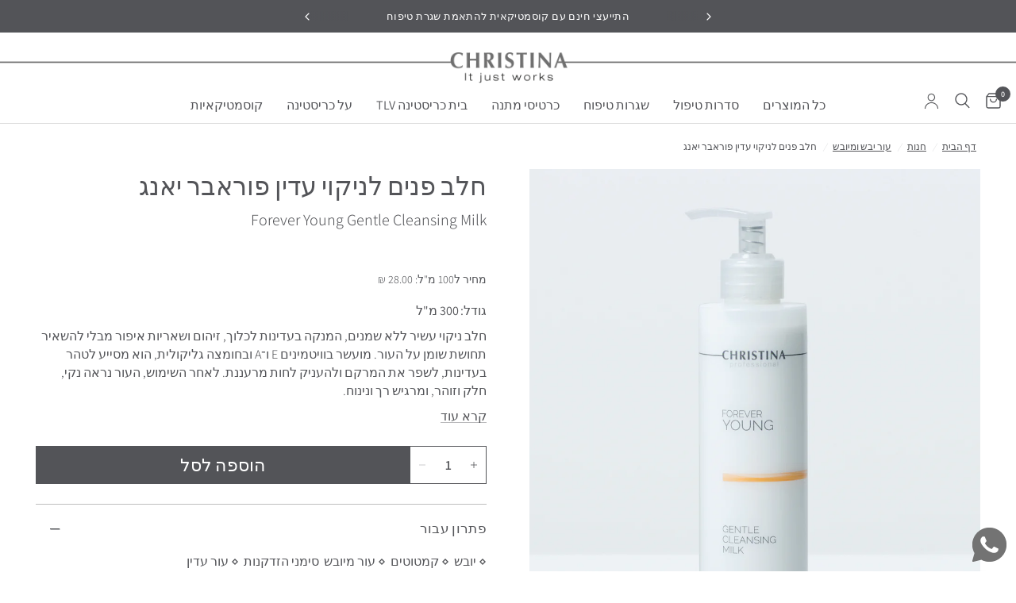

--- FILE ---
content_type: text/html; charset=utf-8
request_url: https://www.christina.co.il/collections/dehydration-dryness/products/gentle-cleansing-milk
body_size: 91303
content:
 
       
      
          
      <!-- using block list: off -->
      <!-- current request path:/collections/dehydration-dryness/products/gentle-cleansing-milk -->
      <!-- shop lock exceptions:none -->
      <!--restricting page: true -->
      <!--shop locking: off -->
      
      
      
       
        
      

      
      

    
     
    
        
        








































        
			
            
            
            

            
                
            
                
            
                
            
                
            
                
            
                
            
                
            
                
            
                
            
                
            
                
            
                
            
                
            
                
            
            
        
		































    





                                    













               

<!doctype html><html class="no-js" lang="he" dir="rtl">
<head><!--Content in content_for_header -->
<!--LayoutHub-Embed--><meta name="layouthub" /><link rel="stylesheet" href="https://fonts.googleapis.com/css?display=swap&family=PT+Serif:100,200,300,400,500,600,700,800,900" /><link rel="stylesheet" type="text/css" href="[data-uri]" media="all">
<!--LH--><!--/LayoutHub-Embed--><link href="//www.christina.co.il/cdn/shop/t/47/assets/bss-lock-settings.css?v=24000985744886113271762331504" rel="stylesheet" type="text/css" media="all" />
	<link href="//www.christina.co.il/cdn/shop/t/47/assets/bss-custom.css?v=57163710628822119391757914959" rel="stylesheet" type="text/css" media="all" />
	<meta charset="utf-8">
	<meta http-equiv="X-UA-Compatible" content="IE=edge,chrome=1">
	<meta name="viewport" content="width=device-width, initial-scale=1, maximum-scale=5, viewport-fit=cover">
	<meta name="theme-color" content="#ffffff">
	<link rel="canonical" href="https://www.christina.co.il/products/gentle-cleansing-milk">
	<link rel="preconnect" href="https://cdn.shopify.com" crossorigin>
	<link rel="preload" as="style" href="//www.christina.co.il/cdn/shop/t/47/assets/app.css?v=70767646560581157291757946155">
<link rel="preload" as="style" href="//www.christina.co.il/cdn/shop/t/47/assets/product.css?v=82336293191712046811758011080">
<link rel="preload" as="image" href="//www.christina.co.il/cdn/shop/files/Forever_Young-Gentle_Cleansing_Milk.jpg?v=1757928912&width=375" imagesrcset="//www.christina.co.il/cdn/shop/files/Forever_Young-Gentle_Cleansing_Milk.jpg?v=1757928912&width=375 375w,//www.christina.co.il/cdn/shop/files/Forever_Young-Gentle_Cleansing_Milk.jpg?v=1757928912&width=640 640w,//www.christina.co.il/cdn/shop/files/Forever_Young-Gentle_Cleansing_Milk.jpg?v=1757928912&width=960 960w" imagesizes="auto">




<link href="//www.christina.co.il/cdn/shop/t/47/assets/header.js?v=82494839607889676711757914964" as="script" rel="preload">
<link href="//www.christina.co.il/cdn/shop/t/47/assets/vendor.min.js?v=24387807840910288901755770897" as="script" rel="preload">
<link href="//www.christina.co.il/cdn/shop/t/47/assets/app.js?v=102655523405455894281755770897" as="script" rel="preload">
<link href="//www.christina.co.il/cdn/shop/t/47/assets/slideshow.js?v=45339359822077720971768836690" as="script" rel="preload">

<script>
window.lazySizesConfig = window.lazySizesConfig || {};
window.lazySizesConfig.expand = 250;
window.lazySizesConfig.loadMode = 1;
window.lazySizesConfig.loadHidden = false;
</script>


	<link rel="icon" type="image/png" href="//www.christina.co.il/cdn/shop/files/Copy_of_SUNDAY_4.jpg?crop=center&height=32&v=1755095306&width=32">

	<title>
	חלב פנים לניקוי עדין פוראבר יאנג &ndash; כריסטינה ישראל
	</title>

	
	<meta name="description" content="חלב ניקוי עשיר ללא שמנים, המנקה בעדינות לכלוך, זיהום ושאריות איפור מבלי להשאיר תחושת שומן על העור. מועשר בוויטמינים E ו־A ובחומצה גליקולית, הוא מסייע לטהר בעדינות, לשפר את המרקם ולהעניק לחות מרעננת. לאחר השימוש, העור נראה נקי, חלק וזוהר, ומרגיש רך ונינוח. המוצר מכיל רטינול ו/או נגזרת שלו">
	
<link rel="preconnect" href="https://fonts.shopifycdn.com" crossorigin>

<meta property="og:site_name" content="כריסטינה ישראל">
<meta property="og:url" content="https://www.christina.co.il/products/gentle-cleansing-milk">
<meta property="og:title" content="חלב פנים לניקוי עדין פוראבר יאנג">
<meta property="og:type" content="product">
<meta property="og:description" content="חלב ניקוי עשיר ללא שמנים, המנקה בעדינות לכלוך, זיהום ושאריות איפור מבלי להשאיר תחושת שומן על העור. מועשר בוויטמינים E ו־A ובחומצה גליקולית, הוא מסייע לטהר בעדינות, לשפר את המרקם ולהעניק לחות מרעננת. לאחר השימוש, העור נראה נקי, חלק וזוהר, ומרגיש רך ונינוח. המוצר מכיל רטינול ו/או נגזרת שלו"><meta property="og:image" content="http://www.christina.co.il/cdn/shop/files/Forever_Young-Gentle_Cleansing_Milk.jpg?v=1757928912">
  <meta property="og:image:secure_url" content="https://www.christina.co.il/cdn/shop/files/Forever_Young-Gentle_Cleansing_Milk.jpg?v=1757928912">
  <meta property="og:image:width" content="1200">
  <meta property="og:image:height" content="1400"><meta property="og:price:amount" content="84.00">
  <meta property="og:price:currency" content="ILS"><meta name="twitter:card" content="summary_large_image">
<meta name="twitter:title" content="חלב פנים לניקוי עדין פוראבר יאנג">
<meta name="twitter:description" content="חלב ניקוי עשיר ללא שמנים, המנקה בעדינות לכלוך, זיהום ושאריות איפור מבלי להשאיר תחושת שומן על העור. מועשר בוויטמינים E ו־A ובחומצה גליקולית, הוא מסייע לטהר בעדינות, לשפר את המרקם ולהעניק לחות מרעננת. לאחר השימוש, העור נראה נקי, חלק וזוהר, ומרגיש רך ונינוח. המוצר מכיל רטינול ו/או נגזרת שלו">


	<link href="//www.christina.co.il/cdn/shop/t/47/assets/app.css?v=70767646560581157291757946155" rel="stylesheet" type="text/css" media="all" />

	<style>
	@import url('https://fonts.googleapis.com/css2?family=Assistant:wght@200..800&display=swap');
</style><style data-shopify>
	@font-face {
  font-family: Assistant;
  font-weight: 300;
  font-style: normal;
  font-display: swap;
  src: url("//www.christina.co.il/cdn/fonts/assistant/assistant_n3.1fff089a5b8f8ed9b5d0a303bc8584447f9c22fe.woff2") format("woff2"),
       url("//www.christina.co.il/cdn/fonts/assistant/assistant_n3.188648856c6bc22c26d85da661933448752051e0.woff") format("woff");
}

@font-face {
  font-family: Assistant;
  font-weight: 500;
  font-style: normal;
  font-display: swap;
  src: url("//www.christina.co.il/cdn/fonts/assistant/assistant_n5.26caedc0c0f332f957d0fb6b24adee050844cce5.woff2") format("woff2"),
       url("//www.christina.co.il/cdn/fonts/assistant/assistant_n5.d09f0488bf8aadd48534c94ac3f185fbc9ddb168.woff") format("woff");
}

@font-face {
  font-family: Assistant;
  font-weight: 600;
  font-style: normal;
  font-display: swap;
  src: url("//www.christina.co.il/cdn/fonts/assistant/assistant_n6.b2cbcfa81550fc99b5d970d0ef582eebcbac24e0.woff2") format("woff2"),
       url("//www.christina.co.il/cdn/fonts/assistant/assistant_n6.5dced1e1f897f561a8304b6ef1c533d81fd1c6e0.woff") format("woff");
}


		@font-face {
  font-family: Assistant;
  font-weight: 400;
  font-style: normal;
  font-display: swap;
  src: url("//www.christina.co.il/cdn/fonts/assistant/assistant_n4.9120912a469cad1cc292572851508ca49d12e768.woff2") format("woff2"),
       url("//www.christina.co.il/cdn/fonts/assistant/assistant_n4.6e9875ce64e0fefcd3f4446b7ec9036b3ddd2985.woff") format("woff");
}

@font-face {
  font-family: Assistant;
  font-weight: 400;
  font-style: normal;
  font-display: swap;
  src: url("//www.christina.co.il/cdn/fonts/assistant/assistant_n4.9120912a469cad1cc292572851508ca49d12e768.woff2") format("woff2"),
       url("//www.christina.co.il/cdn/fonts/assistant/assistant_n4.6e9875ce64e0fefcd3f4446b7ec9036b3ddd2985.woff") format("woff");
}

h1,h2,h3,h4,h5,h6,
	.h1,.h2,.h3,.h4,.h5,.h6,
	.logolink.text-logo,
	.heading-font,
	.h1-xlarge,
	.h1-large,
	.customer-addresses .my-address .address-index {
		font-style: normal;
		font-weight: 400;
		font-family: var(--font-primary);
	}
	body,
	.body-font,
	.thb-product-detail .product-title {
		font-style: normal;
		font-weight: 300;
		font-family: Assistant, sans-serif;
	}
	:root {
		--mobile-swipe-width: calc(90vw - 30px);
		--font-body-scale: 1.0;
		--font-body-line-height-scale: 0.9;
		--font-body-letter-spacing: 0.0em;
		--font-body-400-weight: 400;
		--font-body-medium-weight: 500;
    --font-body-bold-weight: 600;
		--font-announcement-scale: 1.0;
		--font-heading-scale: 1.0;
		--font-heading-line-height-scale: 1.0;
		--font-heading-letter-spacing: 0.0em;
		--font-navigation-scale: 1.2;
		--navigation-item-spacing: 15px;
		--font-product-title-scale: 1.1;
		--font-product-title-line-height-scale: 0.8;
		--button-letter-spacing: 0.01em;

		--bg-body: #ffffff;
		--bg-body-rgb: 255,255,255;
		--bg-body-darken: #f7f7f7;
		--payment-terms-background-color: #ffffff;
		--color-body: #535458;
		--color-body-rgb: 83,84,88;
		--color-accent: #535458;
		--color-accent-rgb: 83,84,88;
		--color-border: #bebebe;
		--color-form-border: #bebebe;
		--color-overlay-rgb: 0,0,0;

		--shopify-accelerated-checkout-button-block-size: 48px;
		--shopify-accelerated-checkout-inline-alignment: center;
		--shopify-accelerated-checkout-skeleton-animation-duration: 0.25s;

		--color-announcement-bar-text: #ffffff;
		--color-announcement-bar-bg: #535458;

		--color-header-bg: #ffffff;
		--color-header-bg-rgb: 255,255,255;
		--color-header-text: #535458;
		--color-header-text-rgb: 83,84,88;
		--color-header-links: #535458;
		--color-header-links-rgb: 83,84,88;
		--color-header-links-hover: #1e4e1c;
		--color-header-icons: #535458;
		--color-header-border: #dcdcdc;

		--solid-button-background: #535458;
		--solid-button-label: #ffffff;
		--outline-button-label: #535458;
		--button-border-radius: 0px;
		--shopify-accelerated-checkout-button-border-radius: 0px;

		--color-price: #bebebe;
		--color-price-discounted: #535458;
		--color-star: #FD9A52;
		--color-dots: #bebebe;

		--color-inventory-instock: #3a8437;
		--color-inventory-lowstock: #FB9E5B;

		--section-spacing-mobile: 50px;
		--section-spacing-desktop: 90px;

		--color-badge-text: #ffffff;
		--color-badge-sold-out: #dcdcdc;
		--color-badge-sale: #8190c1;

		--color-badge-preorder: #666666;
		--badge-corner-radius: 0px;

		--color-footer-text: #535458;
		--color-footer-text-rgb: 83,84,88;
		--color-footer-link: #535458;
		--color-footer-link-hover: #151515;
		--color-footer-border: #535458;
		--color-footer-border-rgb: 83,84,88;
		--color-footer-bg: #dcdcdc;

		--color-light-gray: #BAB8BD;
		--color-pale-gray: #D7D8DA;
		--color-dark-gray: var(--color-body);
		--color-dark-gray-opacity: rgb(93, 102, 111, 0.55);
		--color-white: #FFFFFF;
		/* --font-primary: Assistant, sans-serif; */
		--font-primary: "Assistant", sans-serif;
	}.badge[data-badge="bestseller"]{
				background: #8cd1c8;
			}
		
.badge[data-badge="חדש"]{
				background: #535458;
			}
		


</style>

	<style>
		[id*='ProductInfo-template']:has(.bss-lock-element) {
			button#AddToCart, quantity-selector {
				cursor: not-allowed !important;
				opacity: 0.5 !important;
				pointer-events: none !important;
			}
		}
		product-add-to-cart-sticky:has(.bss-lock-element) .product-add-to-cart-container {
			cursor: not-allowed !important;
			opacity: 0.5 !important;
			pointer-events: none !important;
		}


		.product-card:has(.bss-lock-element) .product-card--add-to-cart-button-container {    
			cursor: not-allowed !important;
			opacity: 0.5 !important;
			pointer-events: none !important;
		}

		ul#product-grid li:has(.bss-lock-element) .product-card-quickview--button {
			display: none;
		}
		.product-card:has(.bss-lock-element) .product-card-quickview--button {
			display: none;
		}
	</style>
	<script>
		window.theme = window.theme || {};
		theme = {
			settings: {
				money_with_currency_format:"{{amount}} ₪",
				cart_drawer:true,
				product_id: 3670356328525,
			},
			routes: {
				root_url: '/',
				cart_url: '/cart',
				cart_add_url: '/cart/add',
				search_url: '/search',
				cart_change_url: '/cart/change',
				cart_update_url: '/cart/update',
				predictive_search_url: '/search/suggest',
			},
			variantStrings: {
        addToCart: `הוספה לסל`,
        soldOut: `אזל מהמלאי`,
        unavailable: `לא זמין`,
        preOrder: `הזמנה מוקדמת`,
      },
			strings: {
				requiresTerms: `יש להסכים לתנאים וההגבלות על מנת להמשיך לתשלום`,
				shippingEstimatorNoResults: `מצטערים, איננו שולחים לכתובת שלך.`,
				shippingEstimatorOneResult: `יש תעריף משלוח אחד לכתובת שלך:`,
				shippingEstimatorMultipleResults: `יש מספר תעריפי משלוח לכתובת שלך:`,
				shippingEstimatorError: `אירעה שגיאה בעת שליפת תעריפי משלוח:`
			}
		};
	</script>
	<script>window.performance && window.performance.mark && window.performance.mark('shopify.content_for_header.start');</script><meta name="google-site-verification" content="43gaM8OKKdSocoN69cQHz3G9YyasFzV5DBmDez--glo">
<meta name="facebook-domain-verification" content="a1uq4mf8tqbdg16z91bh7wt6dvl1fz">
<meta name="facebook-domain-verification" content="wqar2myapqt50f9bplisy6jlptudvz">
<meta name="google-site-verification" content="fl9mJuBSIficIKLVmfiWACwS9TLHEGKGMmo_YrBXtdY">
<meta id="shopify-digital-wallet" name="shopify-digital-wallet" content="/24215355469/digital_wallets/dialog">
<link rel="alternate" type="application/json+oembed" href="https://www.christina.co.il/products/gentle-cleansing-milk.oembed">
<script async="async" src="/checkouts/internal/preloads.js?locale=he-IL"></script>
<script id="shopify-features" type="application/json">{"accessToken":"6a30b7a4c5b568b369dc49b2e51b484e","betas":["rich-media-storefront-analytics"],"domain":"www.christina.co.il","predictiveSearch":false,"shopId":24215355469,"locale":"he"}</script>
<script>var Shopify = Shopify || {};
Shopify.shop = "hebrew-christina-cosmeceuticals.myshopify.com";
Shopify.locale = "he";
Shopify.currency = {"active":"ILS","rate":"1.0"};
Shopify.country = "IL";
Shopify.theme = {"name":"christina_new_theme\/main","id":152200347874,"schema_name":"Reformation","schema_version":"7.1.0","theme_store_id":null,"role":"main"};
Shopify.theme.handle = "null";
Shopify.theme.style = {"id":null,"handle":null};
Shopify.cdnHost = "www.christina.co.il/cdn";
Shopify.routes = Shopify.routes || {};
Shopify.routes.root = "/";</script>
<script type="module">!function(o){(o.Shopify=o.Shopify||{}).modules=!0}(window);</script>
<script>!function(o){function n(){var o=[];function n(){o.push(Array.prototype.slice.apply(arguments))}return n.q=o,n}var t=o.Shopify=o.Shopify||{};t.loadFeatures=n(),t.autoloadFeatures=n()}(window);</script>
<script id="shop-js-analytics" type="application/json">{"pageType":"product"}</script>
<script defer="defer" async type="module" src="//www.christina.co.il/cdn/shopifycloud/shop-js/modules/v2/client.init-shop-cart-sync_BT-GjEfc.en.esm.js"></script>
<script defer="defer" async type="module" src="//www.christina.co.il/cdn/shopifycloud/shop-js/modules/v2/chunk.common_D58fp_Oc.esm.js"></script>
<script defer="defer" async type="module" src="//www.christina.co.il/cdn/shopifycloud/shop-js/modules/v2/chunk.modal_xMitdFEc.esm.js"></script>
<script type="module">
  await import("//www.christina.co.il/cdn/shopifycloud/shop-js/modules/v2/client.init-shop-cart-sync_BT-GjEfc.en.esm.js");
await import("//www.christina.co.il/cdn/shopifycloud/shop-js/modules/v2/chunk.common_D58fp_Oc.esm.js");
await import("//www.christina.co.il/cdn/shopifycloud/shop-js/modules/v2/chunk.modal_xMitdFEc.esm.js");

  window.Shopify.SignInWithShop?.initShopCartSync?.({"fedCMEnabled":true,"windoidEnabled":true});

</script>
<script>(function() {
  var isLoaded = false;
  function asyncLoad() {
    if (isLoaded) return;
    isLoaded = true;
    var urls = ["https:\/\/jsappcdn.hikeorders.com\/main\/assets\/js\/hko-accessibility.min.js?shop=hebrew-christina-cosmeceuticals.myshopify.com","https:\/\/avada-tag-manager.firebaseapp.com\/scripttag\/script.avada-gtm-scripttag.min.js?shop=hebrew-christina-cosmeceuticals.myshopify.com","\/\/cdn.shopify.com\/proxy\/de40575b6db9f98391ba42f644b28a1834320d9e2337bad7b9dcb20f045ca743\/shopify-script-tags.s3.eu-west-1.amazonaws.com\/smartseo\/instantpage.js?shop=hebrew-christina-cosmeceuticals.myshopify.com\u0026sp-cache-control=cHVibGljLCBtYXgtYWdlPTkwMA","https:\/\/str.rise-ai.com\/?shop=hebrew-christina-cosmeceuticals.myshopify.com","https:\/\/strn.rise-ai.com\/?shop=hebrew-christina-cosmeceuticals.myshopify.com","\/\/cdn.shopify.com\/proxy\/50bae1d80dd348c0dd4066ee114c386b59de0c58cdce24b13fd3a7407c33ce00\/storage.googleapis.com\/adnabu-shopify\/online-store\/72b0c398fff145ab9e5bc0821706642978.min.js?shop=hebrew-christina-cosmeceuticals.myshopify.com\u0026sp-cache-control=cHVibGljLCBtYXgtYWdlPTkwMA","\/\/cdn.shopify.com\/proxy\/7baf4f68bd567e84f41bb8329ba42292ee4d9194ecb8b789ffa44156a6dbc8f8\/d33a6lvgbd0fej.cloudfront.net\/script_tag\/secomapp.scripttag.js?shop=hebrew-christina-cosmeceuticals.myshopify.com\u0026sp-cache-control=cHVibGljLCBtYXgtYWdlPTkwMA","https:\/\/js.flashyapp.com\/shopify.js?account_id=12239\u0026shop=hebrew-christina-cosmeceuticals.myshopify.com"];
    for (var i = 0; i < urls.length; i++) {
      var s = document.createElement('script');
      s.type = 'text/javascript';
      s.async = true;
      s.src = urls[i];
      var x = document.getElementsByTagName('script')[0];
      x.parentNode.insertBefore(s, x);
    }
  };
  if(window.attachEvent) {
    window.attachEvent('onload', asyncLoad);
  } else {
    window.addEventListener('load', asyncLoad, false);
  }
})();</script>
<script id="__st">var __st={"a":24215355469,"offset":7200,"reqid":"69a8912e-2ca1-45d5-9f3b-e108ca2638a3-1769278462","pageurl":"www.christina.co.il\/collections\/dehydration-dryness\/products\/gentle-cleansing-milk","u":"6f31da4e390c","p":"product","rtyp":"product","rid":3670356328525};</script>
<script>window.ShopifyPaypalV4VisibilityTracking = true;</script>
<script id="captcha-bootstrap">!function(){'use strict';const t='contact',e='account',n='new_comment',o=[[t,t],['blogs',n],['comments',n],[t,'customer']],c=[[e,'customer_login'],[e,'guest_login'],[e,'recover_customer_password'],[e,'create_customer']],r=t=>t.map((([t,e])=>`form[action*='/${t}']:not([data-nocaptcha='true']) input[name='form_type'][value='${e}']`)).join(','),a=t=>()=>t?[...document.querySelectorAll(t)].map((t=>t.form)):[];function s(){const t=[...o],e=r(t);return a(e)}const i='password',u='form_key',d=['recaptcha-v3-token','g-recaptcha-response','h-captcha-response',i],f=()=>{try{return window.sessionStorage}catch{return}},m='__shopify_v',_=t=>t.elements[u];function p(t,e,n=!1){try{const o=window.sessionStorage,c=JSON.parse(o.getItem(e)),{data:r}=function(t){const{data:e,action:n}=t;return t[m]||n?{data:e,action:n}:{data:t,action:n}}(c);for(const[e,n]of Object.entries(r))t.elements[e]&&(t.elements[e].value=n);n&&o.removeItem(e)}catch(o){console.error('form repopulation failed',{error:o})}}const l='form_type',E='cptcha';function T(t){t.dataset[E]=!0}const w=window,h=w.document,L='Shopify',v='ce_forms',y='captcha';let A=!1;((t,e)=>{const n=(g='f06e6c50-85a8-45c8-87d0-21a2b65856fe',I='https://cdn.shopify.com/shopifycloud/storefront-forms-hcaptcha/ce_storefront_forms_captcha_hcaptcha.v1.5.2.iife.js',D={infoText:'Protected by hCaptcha',privacyText:'Privacy',termsText:'Terms'},(t,e,n)=>{const o=w[L][v],c=o.bindForm;if(c)return c(t,g,e,D).then(n);var r;o.q.push([[t,g,e,D],n]),r=I,A||(h.body.append(Object.assign(h.createElement('script'),{id:'captcha-provider',async:!0,src:r})),A=!0)});var g,I,D;w[L]=w[L]||{},w[L][v]=w[L][v]||{},w[L][v].q=[],w[L][y]=w[L][y]||{},w[L][y].protect=function(t,e){n(t,void 0,e),T(t)},Object.freeze(w[L][y]),function(t,e,n,w,h,L){const[v,y,A,g]=function(t,e,n){const i=e?o:[],u=t?c:[],d=[...i,...u],f=r(d),m=r(i),_=r(d.filter((([t,e])=>n.includes(e))));return[a(f),a(m),a(_),s()]}(w,h,L),I=t=>{const e=t.target;return e instanceof HTMLFormElement?e:e&&e.form},D=t=>v().includes(t);t.addEventListener('submit',(t=>{const e=I(t);if(!e)return;const n=D(e)&&!e.dataset.hcaptchaBound&&!e.dataset.recaptchaBound,o=_(e),c=g().includes(e)&&(!o||!o.value);(n||c)&&t.preventDefault(),c&&!n&&(function(t){try{if(!f())return;!function(t){const e=f();if(!e)return;const n=_(t);if(!n)return;const o=n.value;o&&e.removeItem(o)}(t);const e=Array.from(Array(32),(()=>Math.random().toString(36)[2])).join('');!function(t,e){_(t)||t.append(Object.assign(document.createElement('input'),{type:'hidden',name:u})),t.elements[u].value=e}(t,e),function(t,e){const n=f();if(!n)return;const o=[...t.querySelectorAll(`input[type='${i}']`)].map((({name:t})=>t)),c=[...d,...o],r={};for(const[a,s]of new FormData(t).entries())c.includes(a)||(r[a]=s);n.setItem(e,JSON.stringify({[m]:1,action:t.action,data:r}))}(t,e)}catch(e){console.error('failed to persist form',e)}}(e),e.submit())}));const S=(t,e)=>{t&&!t.dataset[E]&&(n(t,e.some((e=>e===t))),T(t))};for(const o of['focusin','change'])t.addEventListener(o,(t=>{const e=I(t);D(e)&&S(e,y())}));const B=e.get('form_key'),M=e.get(l),P=B&&M;t.addEventListener('DOMContentLoaded',(()=>{const t=y();if(P)for(const e of t)e.elements[l].value===M&&p(e,B);[...new Set([...A(),...v().filter((t=>'true'===t.dataset.shopifyCaptcha))])].forEach((e=>S(e,t)))}))}(h,new URLSearchParams(w.location.search),n,t,e,['guest_login'])})(!0,!0)}();</script>
<script integrity="sha256-4kQ18oKyAcykRKYeNunJcIwy7WH5gtpwJnB7kiuLZ1E=" data-source-attribution="shopify.loadfeatures" defer="defer" src="//www.christina.co.il/cdn/shopifycloud/storefront/assets/storefront/load_feature-a0a9edcb.js" crossorigin="anonymous"></script>
<script data-source-attribution="shopify.dynamic_checkout.dynamic.init">var Shopify=Shopify||{};Shopify.PaymentButton=Shopify.PaymentButton||{isStorefrontPortableWallets:!0,init:function(){window.Shopify.PaymentButton.init=function(){};var t=document.createElement("script");t.src="https://www.christina.co.il/cdn/shopifycloud/portable-wallets/latest/portable-wallets.he.js",t.type="module",document.head.appendChild(t)}};
</script>
<script data-source-attribution="shopify.dynamic_checkout.buyer_consent">
  function portableWalletsHideBuyerConsent(e){var t=document.getElementById("shopify-buyer-consent"),n=document.getElementById("shopify-subscription-policy-button");t&&n&&(t.classList.add("hidden"),t.setAttribute("aria-hidden","true"),n.removeEventListener("click",e))}function portableWalletsShowBuyerConsent(e){var t=document.getElementById("shopify-buyer-consent"),n=document.getElementById("shopify-subscription-policy-button");t&&n&&(t.classList.remove("hidden"),t.removeAttribute("aria-hidden"),n.addEventListener("click",e))}window.Shopify?.PaymentButton&&(window.Shopify.PaymentButton.hideBuyerConsent=portableWalletsHideBuyerConsent,window.Shopify.PaymentButton.showBuyerConsent=portableWalletsShowBuyerConsent);
</script>
<script data-source-attribution="shopify.dynamic_checkout.cart.bootstrap">document.addEventListener("DOMContentLoaded",(function(){function t(){return document.querySelector("shopify-accelerated-checkout-cart, shopify-accelerated-checkout")}if(t())Shopify.PaymentButton.init();else{new MutationObserver((function(e,n){t()&&(Shopify.PaymentButton.init(),n.disconnect())})).observe(document.body,{childList:!0,subtree:!0})}}));
</script>

<script>window.performance && window.performance.mark && window.performance.mark('shopify.content_for_header.end');</script> <!-- Header hook for plugins -->

	<script>document.documentElement.className = document.documentElement.className.replace('no-js', 'js');</script>
	
<style>
    @font-face {
        font-family: 'NarkisTamMF';
        src: url('') format('woff2'),
             url('') format('truetype');
        font-weight: 900;
        font-style: normal;
    }

    @font-face {
        font-family: 'Adobe Hebrew';
        src: url('') format('woff2');
        font-weight: 400;
        font-style: normal;
    }

    @font-face {
        font-family: 'NarkisTamMF';
        src: url('') format('woff2'),
             url('') format('truetype');
        font-weight: 700;
        font-style: normal;
        font-display: swap;
    }

    @font-face {
        font-family: 'NarkisTamMF';
        src: url('') format('woff2'),
             url('') format('truetype');
        font-weight: 500;
        font-style: normal;
        font-display: swap;
    }

    @font-face {
        font-family: 'NarkisTamMF';
        src: url('') format('woff2'),
             url('') format('truetype');
        font-weight: 200;
        font-style: normal;
        font-display: swap;
    }

    @font-face {
        font-family: 'NarkisTamMF';
        src: url('') format('woff2'),
             url('') format('truetype');
        font-weight: 300;
        font-style: normal;
        font-display: swap;
    }

    @font-face {
        font-family: 'NarkisTamMF';
        src: url('') format('woff2'),
             url('') format('truetype');
        font-weight: 400;
        font-style: normal;
        font-display: swap;
    }
</style><link
		rel="stylesheet"
		href="https://cdn.jsdelivr.net/npm/swiper@11/swiper-bundle.min.css"
	/>

	<style data-shopify>
		:root {
			--font-body-family: "NarkisTamMF", sans-serif;
		}
	</style>

	
<!-- BEGIN app block: shopify://apps/bss-b2b-lock/blocks/config-header/2f6e9bdf-2dd6-42c6-8d67-58be57506f80 -->








 
 




<script id="bss-lock-store-data" type="application/json">
{
  "shop": {
    "domain": "www.christina.co.il",
    "permanent_domain": "hebrew-christina-cosmeceuticals.myshopify.com"
  },
  "customer": {
    "id": null,
    "tags": null
  },
  "page": {
    "type": "product",
    "path": "/collections/dehydration-dryness/products/gentle-cleansing-milk"
  } 
}
</script>
<script style="display:none!important" src="https://cdn.shopify.com/extensions/019be3b6-767a-7309-b8f7-148771a08c73/login-shopify-extensions-61/assets/bss-ltsp-process-atc.min.js" defer></script>



<script style="display:none!important" src="https://cdn.shopify.com/extensions/019be3b6-767a-7309-b8f7-148771a08c73/login-shopify-extensions-61/assets/bss-ltsp-custom.min.js" defer></script>

<!-- END app block --><!-- BEGIN app block: shopify://apps/bss-b2b-solution/blocks/config-header/451233f2-9631-4c49-8b6f-057e4ebcde7f -->

<script id="bss-b2b-config-data">
  	if (typeof BSS_B2B == 'undefined') {
  		var BSS_B2B = {};
	}

	
        BSS_B2B.storeId = 26240;
        BSS_B2B.currentPlan = "false";
        BSS_B2B.planCode = "platinum";
        BSS_B2B.shopModules = JSON.parse('[{"code":"qb","status":0},{"code":"cp","status":1},{"code":"act","status":1},{"code":"form","status":1},{"code":"tax_exempt","status":0},{"code":"amo","status":0},{"code":"mc","status":0},{"code":"public_api","status":0},{"code":"dc","status":1},{"code":"cart_note","status":0},{"code":"mo","status":1},{"code":"tax_display","status":0},{"code":"sr","status":0},{"code":"bogo","status":1},{"code":"qi","status":0},{"code":"ef","status":0},{"code":"pl","status":0},{"code":"nt","status":0}]');
        BSS_B2B.version = 3;
        var bssB2bApiServer = "https://b2b-solution-api.bsscommerce.com";
        var bssB2bCmsUrl = "https://b2b-solution.bsscommerce.com";
        var bssGeoServiceUrl = "https://geo-ip-service.bsscommerce.com";
        var bssB2bCheckoutUrl = "https://b2b-solution-checkout.bsscommerce.com";
    

	
		BSS_B2B.integrationApp = null;
	

	
		BSS_B2B.advancedSetting = {"shop_id":26240,"checkout_customization":{"discountTitle":"הנחת קוסמטיקאית","useShopifyDiscount":1},"price_override":0};
	

	
		
		
		BSS_B2B.configData = [].concat([{"i":2153347093,"n":"50% for Wholesale- by tag","at":4,"ct":"wholesale","mct":0,"pct":3,"pt":"home_product,שhome_product","xpct":0,"dt":2,"dv":"50.00","sd":"2025-11-24T21:15:34.000Z","ed":"2025-11-24T21:15:34.000Z","st":"23:15:00","et":"23:15:00","ef":0,"eed":0,"t":"v25vPIgvGYERKyFGwdu/zK6ig3Mek+i8CKVwrH70Cbs="}],[],[],[],[],[],[],[],[],[],);
		BSS_B2B.cpSettings = {"cpType":2,"default_price_color":"#5d666f","price_applied_cp_color":"#5d666f"};
		BSS_B2B.customPricingSettings = null;
	
	
	
	
	
	
	
		BSS_B2B.bogoRule = [];
	
	
	
	
	
	
		

		
			BSS_B2B.dcTranslations = {"form_header_text":"Discount Code","message_success_discount_code":"Discount code applied successfully","message_error_discount_code":"Failed to apply this discount code, please try another","button_apply":"Apply","message_discount_code_null":"The discount code field must not be blank.","text_warning_amount_discount_code":"To use discount {{discount_code}}, total purchase amount of these item(s) must be above","text_warning_quantity_discount_code":"To use discount {{discount_code}}, total purchase quantity of these item(s) must be above","warning_products_discount_code":"Products","amount_discount_code_remaining":"{{number}} discount codes remaining"};
		
      	BSS_B2B.dcRules = [];
		BSS_B2B.dcStyle = {"button_border_radius":"3","button_color":"#000000","button_height":"36","button_text_color":"#ffffff","button_width":"300","header_color":"#000000","header_font_size":"18.72","input_border_color":"#a5a5a5","input_border_radius":"3","input_border_style":"solid","input_border_width":"1","input_height":"36","input_placeholder":"Enter discount code","input_width":"300","layout":"block"};
	
	
		BSS_B2B.rfGeneralSettings = {"form_success_notification":"Created wholesaler successfully","sent_email_success_notification":"We have sent an email to {email}, please click on the included link to verify your email address","form_edit_success_notification":"Edited wholesaler successfully","form_fail_notification":"Created wholesaler failed","form_edit_fail_notification":"Edited wholesaler failed","vat_valid":"VALID VAT NUMBER","vat_not_valid":"EU VAT is not valid. Please re-enter","customer_exist":"Customer email already exists","required_field":"This field is required","password_too_short":"Password is too short (minimum is 5 characters)","password_invalid_with_spaces":"Password cannot start or end with spaces","password_error_label":"Password must include:","min_password":"At least {number} characters","at_least_number":"At least one number","at_least_special":"At least one special character","mixture_upper_lower":"At least one uppercase letter","email_format":"Must be email format","email_contain_invalid_domain":"Email contains an invalid domain name","error_created_account_on_shopify":"Error when creating account on Shopify","loadingForm":"Loading...","create":"Create","phone_is_invalid":"Phone number is invalid","phone_has_already_been_taken":"Phone has already been taken","country_invalid":"Country is not valid. Please choose country again","complete_reCapcha_task":"Please complete reCAPTCHA task","abn_valid":"This ABN is registered to","abn_not_valid":"ABN is not valid. Please re-enter","gst_valid":"VALID India GST NUMBER","gst_not_valid":"India GST number is not valid. Please re-enter","uk_valid":"VALID UK VAT NUMBER","uk_not_valid":"UK VAT number is not valid. Please re-enter","us_ein_valid":"VALID US EIN NUMBER","us_ein_not_valid":"US EIN number is not valid. Please re-enter","text_color_success":"#858585","text_color_failed":"#e65b5b","submit_button_color":"#7d7a7f","registration_forms":"None","email_is_invalid":"Email is invalid","complete_privacy_policy":"Please accept the privacy policy","default_form_title":"Create account","submit_button":"SUBMIT","registerPage_url":"/account/register"};
	
	
</script>






<script id="bss-b2b-customize">
	// eslint-disable-next-line no-console
console.log("B2B hooks")
window.bssB2BHooks = window.bssB2BHooks || {
    actions: {},
    filters: {},
};

window.BSS_B2B = window.BSS_B2B || {};

window.BSS_B2B.addAction = (tag, callback) => {
    window.bssB2BHooks.actions[tag] = callback;
}
window.BSS_B2B.addFilter = (tag,  value) => {
    window.bssB2BHooks.filters[tag] = value;
}

const customCp_pl_show_price = (priceHTMLCustom, cpPrices, priceElement ) => {
    let varriantID
    if (cpPrices.priceElement) {
        varriantID = cpPrices.priceElement.getAttribute("bss-b2b-variant-id")
        let variant = BSS_B2B.storage.variantStorage.get(Number(varriantID))
        if (variant?.unit_price) {
            let discount = 0
            if (variant?.bssB2BPriceAfterCP) {
                discount = (variant?.bssB2BPriceAfterCP / variant?.price)
            }
            
              let unitPrice = variant?.unit_price 
              if (discount) {
                unitPrice = (unitPrice*discount).toFixed()
              }
                // let measurement = document.querySelector(`[bss-b2b-measurement= "${varriantID}"]`)
                // priceHTMLCustom =    priceHTMLCustom + `<div class="unit-price bss-b2b-custom" > ${BSS_B2B.formatMoney(unitPrice)} / ${ measurement.innerHTML.toUpperCase()} </div>`
            
        }
    }
 return priceHTMLCustom
}
window.BSS_B2B.addFilter('custom:product_page/cp_pl_show_price', customCp_pl_show_price);

const handleUnitPrice = ({ plPrices, element, product, priceHTML }) => {
    const isPDP = window.location.pathname.includes("/products/");
    const isCollection = window.location.pathname.includes("/collections/");
    if(isCollection) {
      console.log({element})
      let varriantID = element.getAttribute("bss-b2b-unit-variant-id");
      console.log({varriantID})
      let variant = BSS_B2B.storage.variantStorage.get(Number(varriantID))
      if(!variant) return;
      let discount =  (plPrices?.price / plPrices?.originalPrice)
      const ml = document.querySelector(`.hidden-products .product-meta[data-product-id='${product.id}']`).getAttribute("data-volume-ml");
      if(!ml) return;
      let unitPrice = variant.price * (100 / (+ml));
      if(!unitPrice) return;
      const unitEle = element.closest('.price-wrapper')?.querySelector(".price-per-100ml>span");
      unitEle.innerHTML = BSS_B2B.formatMoney(unitPrice * discount );
    }

    if(isPDP) {
      console.log({element})
      let varriantID = element.getAttribute("bss-b2b-unit-variant-id") || element.getAttribute("bss-b2b-variant-id");
      let variant = BSS_B2B.storage.variantStorage.get(Number(varriantID))
      console.log({variant})
      if(!variant) return;
      let discount =  (plPrices?.price / plPrices?.originalPrice)
      console.log({discount})
      if(!ml) return;
      const unitPrice = document.querySelector(`[unit-price][bss-b2b-product-id='${product.id}]`).getAttribute("unit-price");
      console.log({unitPrice})
      if(!unitPrice) return;
      let unitEle = document.querySelector(`[unit-price][bss-b2b-product-id='${product.id}]`);
      console.log({unitEle})
      // unitEle.innerHTML = `${BSS_B2B.formatMoney(unitPrice * discount )} מחיר ל100 מ"ל`;
    }
}
window.BSS_B2B.addAction('custom:product/showPrice',handleUnitPrice);

// const a = (data, { notExistProductIds }) => {
//   const isCart = window.location.pathname === '/cart';
//   if(isCart) {
//     data = data.concat(BSS_B2B.shopData.line_item_products);
//   } else {
//       if(BSS_B2B.shopData.collection) {
//         data = data.concat(BSS_B2B.shopData.collection);
//       }
//     console.log(window.collectionData)
//       if(window.collectionData) {
//         data = data.concat(window.collectionData);
//       }
//       if(BSS_B2B.shopData.product) {
//         data = data.concat(BSS_B2B.shopData.product)
//       }
//     console.log(BSS_B2B.shopData.product)
//   }
//  return data;
// }
// window.BSS_B2B.addFilter('custom:products/search', a);
async function handle_response_products(json) {
  const newResponseProducts = [...(json || [])].filter(product => product !== null && product !== undefined);
  const productIds = newResponseProducts.length ? new Set(newResponseProducts.map(product => product.id).filter(id => id !== undefined)) : new Set();

  if (BSS_B2B?.shopData?.collection) {
      BSS_B2B.shopData.collection.map(item => {
          if (item && typeof item === 'object' && !newResponseProducts.some(product => product.id === item.id)) {
              newResponseProducts.push(item);
              productIds.add(item.id);
          }
      });
  }
  
  if (BSS_B2B?.shopData?.product) {
    try {
      let productObj;
      const raw = BSS_B2B.shopData.product;
  
      if (typeof raw === "object") {
        productObj = raw;
      } else if (typeof raw === "string") {
        try {
          productObj = JSON.parse(raw);
        } catch {
          const decoded = atob(raw);
          productObj = JSON.parse(decoded);
        }
      }
  
      if (productObj && !productIds.has(productObj.id)) {
        newResponseProducts.push(productObj);
        productIds.add(productObj.id);
      }
    } catch (e) {
      console.error("Decode product failed:", e);
    }
  } 

  if (BSS_B2B?.shopData?.line_item_products) {
    BSS_B2B?.shopData?.line_item_products.forEach(item => {
      if (item && item.id && typeof item === 'object' && !productIds.has(item.id)) {
        newResponseProducts.push(item);
        productIds.add(item.id);
      }
    });
  }
    const cards = document.querySelectorAll('product-card');
    const tasks = Array.from(cards).map(async (card) => {
    const href = card.querySelector('a[href*="/products/"]')?.getAttribute('href');
    if (!href) return;

    const handle = href.split('/products/')[1]?.split('?')[0];
    console.log("handle", handle)
     if (!handle) return;
        let product = newResponseProducts.find((p) => p.handle === handle)
        if (!product) {
            try {
                const res = await fetch(`/products/${handle}.js`);
                product = res.ok ? await res.json() : null;
                if (!product) return;
                newResponseProducts.push(product)
            } catch (e) {
              console.log(e)
                return;
            }
        }
    })
  await Promise.all(tasks);

  return newResponseProducts;
}

window.BSS_B2B.addFilter('custom:products/search', handle_response_products);



const customShowSubtotalPrice = () => {
  const cartData = BSS_B2B.shopData.cart;
  let isB2bCheckout = false;
  
  for (const [, cartItem] of BSS_B2B.storage.cartStorage.getAll()) {
    if (
      (cartItem.appliedPL && BSS_B2B.pl?.utils?.common.getPlPricing(cartItem)) ||
      (cartItem.appliedCP && BSS_B2B.cp?.utils?.common.getCpPricing(cartItem)) ||
      (cartItem.appliedDC && BSS_B2B.dc?.utils?.common.getDcPricing(cartItem)) ||
      (cartItem.appliedQB && cartItem.bssB2BQbActiveItem && BSS_B2B.qb?.utils?.common.getQBPricing(cartItem.appliedQB, cartItem.bssB2BQbActiveItem)) ||
      (cartItem.appliedBogo && BSS_B2B.bogo?.utils?.common.getBogoPricing(cartItem.appliedBogo, cartItem))
    ) {
      isB2bCheckout = true;
      break;
    }
  }
  
  /*=====EF=====*/
  if (!isB2bCheckout && BSS_B2B.ef?.status) {
    const efPriceList = BSS_B2B.ef?.utils?.cart.getEfPricingList() || [];
    if (efPriceList.length) isB2bCheckout = true;
  }
  
  /*=====SR=====*/
  // if (!isB2bCheckout && BSS_B2B.sr?.status) {
  //   const srCartUtil = BSS_B2B.sr?.utils?.cart;
  //   const curShippingRate = srCartUtil && await srCartUtil.calculateShippingRate();
  //   if (curShippingRate) isB2bCheckout = true;
  // }
  
  /*=====TE=====*/
  if (!isB2bCheckout && BSS_B2B.te?.status && cartData.attributes) {
    const vatAttributes = BSS_B2B.te?.utils?.cart?.getCheckoutData?.();
    if (vatAttributes) isB2bCheckout = true;
  }
  
  /*=====Order custom field=====*/
  if (!isB2bCheckout && BSS_B2B.on?.status) {
    const customFields = BSS_B2B.on?.utils?.getCustomField?.() || [];
    if (customFields.length) isB2bCheckout = true;
  }
  console.log("isB2bCheckout",isB2bCheckout)
  if (!isB2bCheckout) {
    if (BSS_B2B?.shopData?.cart?.items_subtotal_price) {
      const price = BSS_B2B.formatMoney(BSS_B2B?.shopData?.cart?.items_subtotal_price);
      const subTotalElements = BSS_B2B.utils.getSubtotalPriceElement();
      subTotalElements.forEach((element) => {
          element.setAttribute('bss-b2b-cart-price-active', 'true');
          element.innerHTML = price; 
          element.addCss({ visibility: 'visible' });
      });
    }
  } else {
    BSS_B2B.shopData.cart.items.forEach(item => {
      const elementLineItems = document.querySelectorAll(`[bss-b2b-cart-item-key="${item.key}"]`);
      if(elementLineItems.length) {
          elementLineItems.forEach((element) => {
              const cartItems = element.closest('[id^="CartItem"], [id^="CartDrawerItem"]');
              if (cartItems) {
                  const newPrice = cartItems.querySelector('.bss-original-price');
                  const priceDiscount = cartItems.querySelectorAll("del, ins:not(.bss-original-price)");
                  const discount = cartItems.querySelector('ul.discounts');
                  if (discount && priceDiscount.length && newPrice) {
                      discount.style.display = "none";
                      newPrice.style.display = "inline";
                      priceDiscount.forEach(el => {
                        el.style.display = "none";
                      });
                  }
              }
          });
      }
    })
  }
}
window.BSS_B2B.addAction('custom:cart/showSubtotalPrice', customShowSubtotalPrice);;
</script>

<style></style><style></style>


	
		<style id="bss-b2b-price-style">
			[bss-b2b-variant-price],
			[bss-b2b-product-price],
			[bss-b2b-cart-item-key][bss-b2b-item-original-price],
			[bss-b2b-cart-item-key][bss-b2b-final-line-price],
			[bss-b2b-cart-item-key] [bss-b2b-item-original-price],
			[bss-b2b-cart-item-key] [bss-b2b-final-line-price],
			[bss-b2b-cart-total-price] {
				visibility: hidden;
			}
		</style>
	


<script id="bss-b2b-store-data" type="application/json">
{
  "shop": {
    "domain": "www.christina.co.il",
    "permanent_domain": "hebrew-christina-cosmeceuticals.myshopify.com",
    "url": "https://www.christina.co.il",
    "secure_url": "https://www.christina.co.il",
    "money_format": "{{amount}} ₪",
    "currency": "ILS",
    "cart_current_currency": "ILS",
    "multi_currencies": [
        
            "ILS"
        
    ]
  },
  "customer": {
    "id": null,
    "tags": null,
    "tax_exempt": null,
    "first_name": null,
    "last_name": null,
    "phone": null,
    "email": "",
	"country_code": "",
	"addresses": [
		
	]
  },
  "cart": {"note":null,"attributes":{},"original_total_price":0,"total_price":0,"total_discount":0,"total_weight":0.0,"item_count":0,"items":[],"requires_shipping":false,"currency":"ILS","items_subtotal_price":0,"cart_level_discount_applications":[],"checkout_charge_amount":0},
  "line_item_products": [],
  "template": "product",
  "product": "[base64]\/[base64]\/[base64]\/[base64]\/[base64]\/[base64]\/[base64]",
  "product_collections": [
    
      265250635853,
    
      136271953997,
    
      136271921229,
    
      136271593549,
    
      468720058594,
    
      416219431138,
    
      136271986765,
    
      419054289122,
    
      398154105058,
    
      416240304354,
    
      136271462477,
    
      136272281677
    
  ],
  "collection": [{"id":3670354788429,"title":"קרם ניקוי עם אפקט מתיחה סילק","handle":"silk-clean-up-cleansing-cream-120","description":"\u003cp\u003eקרם ניקוי עדין המסיר ביעילות איפור ושאריות לכלוך תוך שמירה על הנוחות הטבעית של העור. מועשר במרכיבים צמחיים מטהרים, קמומיל להרגעת העור ושמנים מזינים לתמיכה בלחות ולהשארת מראה רענן ומטופח\u003c\/p\u003e","published_at":"2019-01-08T19:55:48+02:00","created_at":"2019-07-28T16:33:11+03:00","vendor":"Home product","type":"Cleanser","tags":["120 ml","20s","28","30s","40s","50s +","7290100367124","Age_20s - 50s+","Anti-Aging","Cleanser","Combination","Daily Care","Dehydration \u0026 Dryness","Dry","Face","home_product","Normal","Producttype_Cleanser","Sensitive","Series_Silk - Instant anti-aging \u0026 pamper treatment","show-add-to-cart","Silk","Silk - Instant anti-aging \u0026 pamper treatment","Size_120 ml","SK7124HO","Skintype_Combination","Skintype_Dry","Skintype_Normal","Skintype_Sensitive","Unisex","אנטי-אייג'ינג","יבש","מעורב","עור יבש","רגיל","רגיש","תכשירי ניקוי"],"price":8400,"price_min":8400,"price_max":8400,"available":false,"price_varies":false,"compare_at_price":0,"compare_at_price_min":0,"compare_at_price_max":0,"compare_at_price_varies":false,"variants":[{"id":46847165366498,"title":"120 מ\"ל","option1":"120 מ\"ל","option2":null,"option3":null,"sku":"SK7124HO","requires_shipping":true,"taxable":false,"featured_image":null,"available":false,"name":"קרם ניקוי עם אפקט מתיחה סילק - 120 מ\"ל","public_title":"120 מ\"ל","options":["120 מ\"ל"],"price":8400,"weight":0,"compare_at_price":0,"inventory_management":"shopify","barcode":"7290100367124","requires_selling_plan":false,"selling_plan_allocations":[]}],"images":["\/\/www.christina.co.il\/cdn\/shop\/files\/0064_SILK-clensing.jpg?v=1757852237"],"featured_image":"\/\/www.christina.co.il\/cdn\/shop\/files\/0064_SILK-clensing.jpg?v=1757852237","options":["גודל"],"media":[{"alt":null,"id":36535660347618,"position":1,"preview_image":{"aspect_ratio":0.857,"height":1400,"width":1200,"src":"\/\/www.christina.co.il\/cdn\/shop\/files\/0064_SILK-clensing.jpg?v=1757852237"},"aspect_ratio":0.857,"height":1400,"media_type":"image","src":"\/\/www.christina.co.il\/cdn\/shop\/files\/0064_SILK-clensing.jpg?v=1757852237","width":1200}],"requires_selling_plan":false,"selling_plan_groups":[],"content":"\u003cp\u003eקרם ניקוי עדין המסיר ביעילות איפור ושאריות לכלוך תוך שמירה על הנוחות הטבעית של העור. מועשר במרכיבים צמחיים מטהרים, קמומיל להרגעת העור ושמנים מזינים לתמיכה בלחות ולהשארת מראה רענן ומטופח\u003c\/p\u003e"},{"id":3670356328525,"title":"חלב פנים לניקוי עדין פוראבר יאנג","handle":"gentle-cleansing-milk","description":"\u003cp\u003eחלב ניקוי עשיר ללא שמנים, המנקה בעדינות לכלוך, זיהום ושאריות איפור מבלי להשאיר תחושת שומן על העור. מועשר בוויטמינים E ו־A ובחומצה גליקולית, הוא מסייע לטהר בעדינות, לשפר את המרקם ולהעניק לחות מרעננת. לאחר השימוש, העור נראה נקי, חלק וזוהר, ומרגיש רך ונינוח.\u003c\/p\u003e\n\u003cp\u003e\u003cem\u003eהמוצר מכיל רטינול ו\/או נגזרת שלו\u003c\/em\u003e\u003c\/p\u003e","published_at":"2019-01-07T16:03:23+02:00","created_at":"2019-07-28T16:34:11+03:00","vendor":"Home product","type":"Cleanser","tags":["20s","30","300 ml","30s","40s","50s +","7290100363904","Age_25 - 45","Anti-Aging","Cleanser","Combination","Daily Care","Dehydration \u0026 Dryness","Dry","Face","Forever Young","Forever Young - Comprehensive anti-aging treatment for dramatic results","FY3904HO","home_product","Normal","Producttype_Cleanser","Sensitive","Series_Forever Young - סדרת אנטי-אייגינג לגילאי 25-45","show-add-to-cart","Size_300 ml","Skintype_יבש","Skintype_מעורב","Skintype_רגיל","Skintype_רגיש","Unisex","אנטי-אייג'ינג","יבש","מעורב","עור יבש","רגיל","רגיש","תכשירי ניקוי"],"price":8400,"price_min":8400,"price_max":8400,"available":true,"price_varies":false,"compare_at_price":0,"compare_at_price_min":0,"compare_at_price_max":0,"compare_at_price_varies":false,"variants":[{"id":46846790631650,"title":"300 מ\"ל","option1":"300 מ\"ל","option2":null,"option3":null,"sku":"FY3904HO","requires_shipping":true,"taxable":false,"featured_image":null,"available":true,"name":"חלב פנים לניקוי עדין פוראבר יאנג - 300 מ\"ל","public_title":"300 מ\"ל","options":["300 מ\"ל"],"price":8400,"weight":0,"compare_at_price":0,"inventory_management":"shopify","barcode":"7290100363904","requires_selling_plan":false,"selling_plan_allocations":[]}],"images":["\/\/www.christina.co.il\/cdn\/shop\/files\/Forever_Young-Gentle_Cleansing_Milk.jpg?v=1757928912","\/\/www.christina.co.il\/cdn\/shop\/files\/FY_-_Gentle_Cleansing_Milk_2.jpg?v=1757928912","\/\/www.christina.co.il\/cdn\/shop\/files\/FY_-_Cleansing_Milk_1_copie.jpg?v=1757928912"],"featured_image":"\/\/www.christina.co.il\/cdn\/shop\/files\/Forever_Young-Gentle_Cleansing_Milk.jpg?v=1757928912","options":["גודל"],"media":[{"alt":null,"id":36537918095586,"position":1,"preview_image":{"aspect_ratio":0.857,"height":1400,"width":1200,"src":"\/\/www.christina.co.il\/cdn\/shop\/files\/Forever_Young-Gentle_Cleansing_Milk.jpg?v=1757928912"},"aspect_ratio":0.857,"height":1400,"media_type":"image","src":"\/\/www.christina.co.il\/cdn\/shop\/files\/Forever_Young-Gentle_Cleansing_Milk.jpg?v=1757928912","width":1200},{"alt":null,"id":36535315792098,"position":2,"preview_image":{"aspect_ratio":0.857,"height":1400,"width":1200,"src":"\/\/www.christina.co.il\/cdn\/shop\/files\/FY_-_Gentle_Cleansing_Milk_2.jpg?v=1757928912"},"aspect_ratio":0.857,"height":1400,"media_type":"image","src":"\/\/www.christina.co.il\/cdn\/shop\/files\/FY_-_Gentle_Cleansing_Milk_2.jpg?v=1757928912","width":1200},{"alt":null,"id":36535315759330,"position":3,"preview_image":{"aspect_ratio":0.857,"height":1400,"width":1200,"src":"\/\/www.christina.co.il\/cdn\/shop\/files\/FY_-_Cleansing_Milk_1_copie.jpg?v=1757928912"},"aspect_ratio":0.857,"height":1400,"media_type":"image","src":"\/\/www.christina.co.il\/cdn\/shop\/files\/FY_-_Cleansing_Milk_1_copie.jpg?v=1757928912","width":1200}],"requires_selling_plan":false,"selling_plan_groups":[],"content":"\u003cp\u003eחלב ניקוי עשיר ללא שמנים, המנקה בעדינות לכלוך, זיהום ושאריות איפור מבלי להשאיר תחושת שומן על העור. מועשר בוויטמינים E ו־A ובחומצה גליקולית, הוא מסייע לטהר בעדינות, לשפר את המרקם ולהעניק לחות מרעננת. לאחר השימוש, העור נראה נקי, חלק וזוהר, ומרגיש רך ונינוח.\u003c\/p\u003e\n\u003cp\u003e\u003cem\u003eהמוצר מכיל רטינול ו\/או נגזרת שלו\u003c\/em\u003e\u003c\/p\u003e"},{"id":3670356983885,"title":"חלב פנים ורדים לניקוי עדין מיוז","handle":"muse-milky-cleanser","description":"\u003cp\u003eתחליב חלבי במרקם עדין שמסיר לכלוך, איפור ושומן מבלי לייבש את העור. מותיר תחושה רכה, נקייה ורעננה.\u003c\/p\u003e","published_at":"2019-01-08T19:56:06+02:00","created_at":"2019-07-28T16:34:35+03:00","vendor":"Home product","type":"Cleanser","tags":["20s","250 ml","30","30s","40s","50s +","7290100363362","Age_20 - 50+","Anti-Aging","Cleanser","Combination","Daily Care","Dehydration \u0026 Dryness","Dry","Dullness","Face","home_product","MU3362HO","Muse","Muse - Rejuvenation \u0026 protection for a youthful skin","Normal","Producttype_Cleanser","Sensitive","Series_MUSE - נוסחת כריסטינה לשימור נעורי העור","show-add-to-cart","Size_250 ml","Skintype_יבש","Skintype_מעורב","Skintype_רגיל","Skintype_רגיש","Uneven Skin Tone","Unisex","אנטי-אייג'ינג","גוון עור לא אחיד","יבש","מעורב","עור יבש","רגיל","רגיש","תכשירי ניקוי"],"price":9400,"price_min":9400,"price_max":9400,"available":true,"price_varies":false,"compare_at_price":0,"compare_at_price_min":0,"compare_at_price_max":0,"compare_at_price_varies":false,"variants":[{"id":46847164055778,"title":"300 מ\"ל","option1":"300 מ\"ל","option2":null,"option3":null,"sku":"MU3362HO","requires_shipping":true,"taxable":false,"featured_image":null,"available":true,"name":"חלב פנים ורדים לניקוי עדין מיוז - 300 מ\"ל","public_title":"300 מ\"ל","options":["300 מ\"ל"],"price":9400,"weight":0,"compare_at_price":0,"inventory_management":"shopify","barcode":"7290100363362","requires_selling_plan":false,"selling_plan_allocations":[]}],"images":["\/\/www.christina.co.il\/cdn\/shop\/files\/0088_Muse-Milky_Cleanser.jpg?v=1757851863"],"featured_image":"\/\/www.christina.co.il\/cdn\/shop\/files\/0088_Muse-Milky_Cleanser.jpg?v=1757851863","options":["גודל"],"media":[{"alt":null,"id":36535649599714,"position":1,"preview_image":{"aspect_ratio":0.857,"height":1400,"width":1200,"src":"\/\/www.christina.co.il\/cdn\/shop\/files\/0088_Muse-Milky_Cleanser.jpg?v=1757851863"},"aspect_ratio":0.857,"height":1400,"media_type":"image","src":"\/\/www.christina.co.il\/cdn\/shop\/files\/0088_Muse-Milky_Cleanser.jpg?v=1757851863","width":1200}],"requires_selling_plan":false,"selling_plan_groups":[],"content":"\u003cp\u003eתחליב חלבי במרקם עדין שמסיר לכלוך, איפור ושומן מבלי לייבש את העור. מותיר תחושה רכה, נקייה ורעננה.\u003c\/p\u003e"},{"id":7772738257122,"title":"תרסיס לחות פעיל מועשר בתמציות טבעיות מרעננות פירם","handle":"line-repair-firm-always-on-mist-101","description":"\u003cp\u003eתרסיס לחות מרענן המספק בוסט של רעננות ולחות בכל זמן. מועשר בתמצית תלתן אדום וברכיבים בוטניים מרגיעים, הוא מסייע בהפחתת אדמומיות נראית לעין, משיב לחות ותומך באלסטיות. אפקט הקרירות מחייה את העור ומשאיר אותו רגוע, רענן וגמיש לאורך כל היום.\u003c\/p\u003e","published_at":"2022-07-03T11:59:38+03:00","created_at":"2022-06-19T13:56:26+03:00","vendor":"Home product","type":"mist","tags":["20s","30s","40s","50s +","Age_20-50+","Anti-Aging","Dehydration \u0026 Dryness","Fine Lines \u0026 Wrinkles","FIRM","home_product","Lifting \u0026 Firming","ProductType_תכשיר לחות","Sensitive \u0026 Redness","Series_Firm - לשיפור המיצוק","show-add-to-cart","Size_100 ml","Skintype_יבש","Skintype_מעורב","Skintype_רגיל","Skintype_רגיש","Uneven Skin Tone","אנטי-אייג'ינ","אנטי-אייג'ינג עור יבש קמטים וקמטוטים גוון עור לא אחיד מיצוק העור","ג","גוון עור לא אחיד","יבש","מיצוק העור","מעורב","עור יבש","עור רגיש ואדמומי","פנים","קמטים וקמטוטים","רגיל","רגיש"],"price":9900,"price_min":9900,"price_max":9900,"available":true,"price_varies":false,"compare_at_price":null,"compare_at_price_min":0,"compare_at_price_max":0,"compare_at_price_varies":false,"variants":[{"id":46847136137442,"title":"100 מ\"ל","option1":"100 מ\"ל","option2":null,"option3":null,"sku":"LRFIRM8763","requires_shipping":true,"taxable":false,"featured_image":null,"available":true,"name":"תרסיס לחות פעיל מועשר בתמציות טבעיות מרעננות פירם - 100 מ\"ל","public_title":"100 מ\"ל","options":["100 מ\"ל"],"price":9900,"weight":0,"compare_at_price":null,"inventory_management":"shopify","barcode":"7290100368763","requires_selling_plan":false,"selling_plan_allocations":[]}],"images":["\/\/www.christina.co.il\/cdn\/shop\/files\/0072_LR_Firm-Always-On_Mist.jpg?v=1757949904","\/\/www.christina.co.il\/cdn\/shop\/files\/LR_-_Firm_Always_On_Misst_1.jpg?v=1757949904","\/\/www.christina.co.il\/cdn\/shop\/files\/LR_-_Firm_Always_On_Mist_2.jpg?v=1757949904"],"featured_image":"\/\/www.christina.co.il\/cdn\/shop\/files\/0072_LR_Firm-Always-On_Mist.jpg?v=1757949904","options":["גודל"],"media":[{"alt":null,"id":36540745679074,"position":1,"preview_image":{"aspect_ratio":0.857,"height":1400,"width":1200,"src":"\/\/www.christina.co.il\/cdn\/shop\/files\/0072_LR_Firm-Always-On_Mist.jpg?v=1757949904"},"aspect_ratio":0.857,"height":1400,"media_type":"image","src":"\/\/www.christina.co.il\/cdn\/shop\/files\/0072_LR_Firm-Always-On_Mist.jpg?v=1757949904","width":1200},{"alt":null,"id":36535582621922,"position":2,"preview_image":{"aspect_ratio":0.857,"height":1400,"width":1200,"src":"\/\/www.christina.co.il\/cdn\/shop\/files\/LR_-_Firm_Always_On_Misst_1.jpg?v=1757949904"},"aspect_ratio":0.857,"height":1400,"media_type":"image","src":"\/\/www.christina.co.il\/cdn\/shop\/files\/LR_-_Firm_Always_On_Misst_1.jpg?v=1757949904","width":1200},{"alt":null,"id":36535582589154,"position":3,"preview_image":{"aspect_ratio":0.857,"height":1400,"width":1200,"src":"\/\/www.christina.co.il\/cdn\/shop\/files\/LR_-_Firm_Always_On_Mist_2.jpg?v=1757949904"},"aspect_ratio":0.857,"height":1400,"media_type":"image","src":"\/\/www.christina.co.il\/cdn\/shop\/files\/LR_-_Firm_Always_On_Mist_2.jpg?v=1757949904","width":1200}],"requires_selling_plan":false,"selling_plan_groups":[],"content":"\u003cp\u003eתרסיס לחות מרענן המספק בוסט של רעננות ולחות בכל זמן. מועשר בתמצית תלתן אדום וברכיבים בוטניים מרגיעים, הוא מסייע בהפחתת אדמומיות נראית לעין, משיב לחות ותומך באלסטיות. אפקט הקרירות מחייה את העור ומשאיר אותו רגוע, רענן וגמיש לאורך כל היום.\u003c\/p\u003e"},{"id":7772918251746,"title":"מי פנים חומצה לקטית לריענון ולהשלמת הניקוי הידרה","handle":"line-repair-hydra-lactic-active-toner-300","description":"\u003cp\u003eטונר פעיל המבוסס על חומצה לקטית לניקוי והרגעת העור לאחר שטיפה. מסייע בחידוש עדין של פני העור, משפר את מרקמו ומכין אותו לספיגה מיטבית של קרמים וסרומים. משאיר תחושה רעננה ונקייה תוך שמירה על איזון ולחות. מתאים לשימוש יומיומי.\u003c\/p\u003e","published_at":"2022-07-03T11:59:46+03:00","created_at":"2022-06-19T23:08:40+03:00","vendor":"Home product","type":"Cleanser","tags":["20s","30s","40s","50s +","Age_20-50+","Anti-Aging","Dehydration \u0026 Dryness","Fine Lines \u0026 Wrinkles","home_product","HYDRA","Lifting \u0026 Firming","ProductType_טונר","Sensitive \u0026 Redness","Series_Hydra - לשיפור הלחות והאלסטיות","show-add-to-cart","Size_300 ml","Skintype_יבש","Skintype_רגיל","Skintype_שמן","Uneven Skin Tone","אנטי-אייג'ינ","אנטי-אייג'ינג עור יבש קמטים וקמטוטים גוון עור לא אחיד מיצוק העור","ג","גוון עור לא אחיד","יבש","מיצוק העור","עור יבש","עור רגיש ואדמומי","פנים","קמטים וקמטוטים","רגיל","שמן"],"price":9900,"price_min":9900,"price_max":9900,"available":true,"price_varies":false,"compare_at_price":null,"compare_at_price_min":0,"compare_at_price_max":0,"compare_at_price_varies":false,"variants":[{"id":46846793777378,"title":"300 מ\"ל","option1":"300 מ\"ל","option2":null,"option3":null,"sku":"LRHYDRA9319","requires_shipping":true,"taxable":false,"featured_image":null,"available":true,"name":"מי פנים חומצה לקטית לריענון ולהשלמת הניקוי הידרה - 300 מ\"ל","public_title":"300 מ\"ל","options":["300 מ\"ל"],"price":9900,"weight":0,"compare_at_price":null,"inventory_management":"shopify","barcode":"7290100369319","requires_selling_plan":false,"selling_plan_allocations":[]}],"images":["\/\/www.christina.co.il\/cdn\/shop\/files\/0080_LR-hydra-lactic_toner.jpg?v=1757947305","\/\/www.christina.co.il\/cdn\/shop\/files\/BIOPHYTO_-_Refreching_Toner_1.jpg?v=1757947305","\/\/www.christina.co.il\/cdn\/shop\/files\/LR_HYDRA_Lactic_Toner_2.jpg?v=1757947305"],"featured_image":"\/\/www.christina.co.il\/cdn\/shop\/files\/0080_LR-hydra-lactic_toner.jpg?v=1757947305","options":["גודל"],"media":[{"alt":null,"id":36540593602786,"position":1,"preview_image":{"aspect_ratio":0.857,"height":1400,"width":1200,"src":"\/\/www.christina.co.il\/cdn\/shop\/files\/0080_LR-hydra-lactic_toner.jpg?v=1757947305"},"aspect_ratio":0.857,"height":1400,"media_type":"image","src":"\/\/www.christina.co.il\/cdn\/shop\/files\/0080_LR-hydra-lactic_toner.jpg?v=1757947305","width":1200},{"alt":null,"id":36535350624482,"position":2,"preview_image":{"aspect_ratio":0.857,"height":1400,"width":1200,"src":"\/\/www.christina.co.il\/cdn\/shop\/files\/BIOPHYTO_-_Refreching_Toner_1.jpg?v=1757947305"},"aspect_ratio":0.857,"height":1400,"media_type":"image","src":"\/\/www.christina.co.il\/cdn\/shop\/files\/BIOPHYTO_-_Refreching_Toner_1.jpg?v=1757947305","width":1200},{"alt":null,"id":36535350591714,"position":3,"preview_image":{"aspect_ratio":0.857,"height":1400,"width":1200,"src":"\/\/www.christina.co.il\/cdn\/shop\/files\/LR_HYDRA_Lactic_Toner_2.jpg?v=1757947305"},"aspect_ratio":0.857,"height":1400,"media_type":"image","src":"\/\/www.christina.co.il\/cdn\/shop\/files\/LR_HYDRA_Lactic_Toner_2.jpg?v=1757947305","width":1200}],"requires_selling_plan":false,"selling_plan_groups":[],"content":"\u003cp\u003eטונר פעיל המבוסס על חומצה לקטית לניקוי והרגעת העור לאחר שטיפה. מסייע בחידוש עדין של פני העור, משפר את מרקמו ומכין אותו לספיגה מיטבית של קרמים וסרומים. משאיר תחושה רעננה ונקייה תוך שמירה על איזון ולחות. מתאים לשימוש יומיומי.\u003c\/p\u003e"},{"id":7774908448994,"title":"מיסט מבוסס מזונות על נוטרייאנט","handle":"line-repair-nutrient-superfood-aqua-mist-100","description":"\u003cp\u003eתרסיס פנים מרענן המעניק בוסט מיידי של לחות ותומך בהגנה על מחסום העור. מועשר בתמציות סופרפוד וברכיבי לחות פעילים, הוא שומר על העור גמיש, נינוח ומתחדש לאורך כל היום. אידיאלי לשימוש במהלך היום לשמירה על רעננות ואיזון גם בתנועה.\u003c\/p\u003e","published_at":"2022-07-03T11:59:51+03:00","created_at":"2022-06-21T12:41:33+03:00","vendor":"Home product","type":"mist","tags":["20s","30s","40s","50s +","Age_20-50+","Anti-Aging","Dehydration \u0026 Dryness","Fine Lines \u0026 Wrinkles","home_product","Lifting \u0026 Firming","NUTRIENT","Oiliness","ProductType_תכשיר לחות","Sensitive \u0026 Redness","Series_Nutrient - לאיזון ולשיפור חוסן העור","show-add-to-cart","Size_100 ml","Skintype_יבש","Skintype_רגיל","Skintype_רגיש","Uneven Skin Tone","אנטי-אייג'ינ","אנטי-אייג'ינג עור יבש קמטים וקמטוטים גוון עור לא אחיד מיצוק העור","גוון עור לא אחיד","יבש","מיצוק העור","עור יבש","עור שמן","פנים","קמטים וקמטוטים","רגיל","רגיש","רגיש ואדמומי"],"price":9900,"price_min":9900,"price_max":9900,"available":true,"price_varies":false,"compare_at_price":null,"compare_at_price_min":0,"compare_at_price_max":0,"compare_at_price_varies":false,"variants":[{"id":46846811406562,"title":"100 מ\"ל","option1":"100 מ\"ל","option2":null,"option3":null,"sku":"LRNU8701","requires_shipping":true,"taxable":false,"featured_image":null,"available":true,"name":"מיסט מבוסס מזונות על נוטרייאנט - 100 מ\"ל","public_title":"100 מ\"ל","options":["100 מ\"ל"],"price":9900,"weight":0,"compare_at_price":null,"inventory_management":"shopify","barcode":"7290100368701","requires_selling_plan":false,"selling_plan_allocations":[]}],"images":["\/\/www.christina.co.il\/cdn\/shop\/files\/0073_LR_Nutrient-Superfood_Aqua_Mist.jpg?v=1757944657","\/\/www.christina.co.il\/cdn\/shop\/files\/LR_NUTRIENT_-_Super_Mist_1.jpg?v=1757944657","\/\/www.christina.co.il\/cdn\/shop\/files\/LR_NUTRIENT_-_Super_Mist_2.jpg?v=1757944657"],"featured_image":"\/\/www.christina.co.il\/cdn\/shop\/files\/0073_LR_Nutrient-Superfood_Aqua_Mist.jpg?v=1757944657","options":["גודל"],"media":[{"alt":null,"id":36540522430690,"position":1,"preview_image":{"aspect_ratio":0.857,"height":1400,"width":1200,"src":"\/\/www.christina.co.il\/cdn\/shop\/files\/0073_LR_Nutrient-Superfood_Aqua_Mist.jpg?v=1757944657"},"aspect_ratio":0.857,"height":1400,"media_type":"image","src":"\/\/www.christina.co.il\/cdn\/shop\/files\/0073_LR_Nutrient-Superfood_Aqua_Mist.jpg?v=1757944657","width":1200},{"alt":null,"id":36535365730530,"position":2,"preview_image":{"aspect_ratio":0.857,"height":1400,"width":1200,"src":"\/\/www.christina.co.il\/cdn\/shop\/files\/LR_NUTRIENT_-_Super_Mist_1.jpg?v=1757944657"},"aspect_ratio":0.857,"height":1400,"media_type":"image","src":"\/\/www.christina.co.il\/cdn\/shop\/files\/LR_NUTRIENT_-_Super_Mist_1.jpg?v=1757944657","width":1200},{"alt":null,"id":36535365763298,"position":3,"preview_image":{"aspect_ratio":0.857,"height":1400,"width":1200,"src":"\/\/www.christina.co.il\/cdn\/shop\/files\/LR_NUTRIENT_-_Super_Mist_2.jpg?v=1757944657"},"aspect_ratio":0.857,"height":1400,"media_type":"image","src":"\/\/www.christina.co.il\/cdn\/shop\/files\/LR_NUTRIENT_-_Super_Mist_2.jpg?v=1757944657","width":1200}],"requires_selling_plan":false,"selling_plan_groups":[],"content":"\u003cp\u003eתרסיס פנים מרענן המעניק בוסט מיידי של לחות ותומך בהגנה על מחסום העור. מועשר בתמציות סופרפוד וברכיבי לחות פעילים, הוא שומר על העור גמיש, נינוח ומתחדש לאורך כל היום. אידיאלי לשימוש במהלך היום לשמירה על רעננות ואיזון גם בתנועה.\u003c\/p\u003e"},{"id":3670359867469,"title":"חלב פנים לניקוי עור עדין אנסטרס","handle":"unstress-gentle-cleansing-milk","description":"\u003cp\u003eחלב פנים עדין המסיר בקלות איפור, לכלוך וזיהום יומיומי – מבלי לפגוע באיזון העור. מועשר בקַלנדולה, ויטמין E ו־Centheal, הוא מעניק נוחות, לחות ורעננות תוך שמירה על תחושת איזון טבעית. לאחר השימוש העור נקי, רגוע חלק ומוכן לשלב הטיפוח הבא.\u003c\/p\u003e","published_at":"2019-01-08T19:55:05+02:00","created_at":"2019-07-28T16:36:18+03:00","vendor":"Home product","type":"Cleanser","tags":["200 ml","20s","30","30s","40s","50s +","7290100367681","Age_20 - 50+","Cleanser","Combination","Daily Care","Dehydration \u0026 Dryness","Dry","Dullness","Face","Green_SLS Free - Paraben Free - Propylene glycol Free - Petrochemicals FREE","home_product","Normal","Oily","Paraben FREE","Petrochemicals FREE","Producttype_Cleanser","Propylene glycol FREE","Sensitive","Series_Unstress - סדרת תכשירים לעור הסובל מסטרס","show-add-to-cart","Size_200 ml","Skintype_יבש","Skintype_מעורב","Skintype_רגיל","Skintype_רגיש","Skintype_שמן","SLS FREE","Uneven Skin Tone","Unisex","UNS7681HO","Unstress","Unstress - Anti Ageing Treatment for Stressed Skin","גוון עור לא אחיד","יבש","מלחים","מעורב","עור יבש","פרבנים","פרופילן גליקול","רגיל","רגיש","שמן","תכשירי ניקוי"],"price":11000,"price_min":11000,"price_max":11000,"available":true,"price_varies":false,"compare_at_price":0,"compare_at_price_min":0,"compare_at_price_max":0,"compare_at_price_varies":false,"variants":[{"id":46846734205154,"title":"300 מ\"ל","option1":"300 מ\"ל","option2":null,"option3":null,"sku":"UNS7681HO","requires_shipping":true,"taxable":false,"featured_image":null,"available":true,"name":"חלב פנים לניקוי עור עדין אנסטרס - 300 מ\"ל","public_title":"300 מ\"ל","options":["300 מ\"ל"],"price":11000,"weight":0,"compare_at_price":0,"inventory_management":"shopify","barcode":"7290100367681","requires_selling_plan":false,"selling_plan_allocations":[]}],"images":["\/\/www.christina.co.il\/cdn\/shop\/files\/Unstress-Gentle_Cleansing_Milk.jpg?v=1757939180","\/\/www.christina.co.il\/cdn\/shop\/files\/Unstress_-_Gentle_Cleansing_Milk_1.jpg?v=1757939180","\/\/www.christina.co.il\/cdn\/shop\/files\/Unstress_-_Gentle_Cleansing_Milk_2.jpg?v=1757939180"],"featured_image":"\/\/www.christina.co.il\/cdn\/shop\/files\/Unstress-Gentle_Cleansing_Milk.jpg?v=1757939180","options":["גודל"],"media":[{"alt":null,"id":36539848753378,"position":1,"preview_image":{"aspect_ratio":0.857,"height":1400,"width":1200,"src":"\/\/www.christina.co.il\/cdn\/shop\/files\/Unstress-Gentle_Cleansing_Milk.jpg?v=1757939180"},"aspect_ratio":0.857,"height":1400,"media_type":"image","src":"\/\/www.christina.co.il\/cdn\/shop\/files\/Unstress-Gentle_Cleansing_Milk.jpg?v=1757939180","width":1200},{"alt":null,"id":36535072719074,"position":2,"preview_image":{"aspect_ratio":0.857,"height":1400,"width":1200,"src":"\/\/www.christina.co.il\/cdn\/shop\/files\/Unstress_-_Gentle_Cleansing_Milk_1.jpg?v=1757939180"},"aspect_ratio":0.857,"height":1400,"media_type":"image","src":"\/\/www.christina.co.il\/cdn\/shop\/files\/Unstress_-_Gentle_Cleansing_Milk_1.jpg?v=1757939180","width":1200},{"alt":null,"id":36535072686306,"position":3,"preview_image":{"aspect_ratio":0.857,"height":1400,"width":1200,"src":"\/\/www.christina.co.il\/cdn\/shop\/files\/Unstress_-_Gentle_Cleansing_Milk_2.jpg?v=1757939180"},"aspect_ratio":0.857,"height":1400,"media_type":"image","src":"\/\/www.christina.co.il\/cdn\/shop\/files\/Unstress_-_Gentle_Cleansing_Milk_2.jpg?v=1757939180","width":1200}],"requires_selling_plan":false,"selling_plan_groups":[],"content":"\u003cp\u003eחלב פנים עדין המסיר בקלות איפור, לכלוך וזיהום יומיומי – מבלי לפגוע באיזון העור. מועשר בקַלנדולה, ויטמין E ו־Centheal, הוא מעניק נוחות, לחות ורעננות תוך שמירה על תחושת איזון טבעית. לאחר השימוש העור נקי, רגוע חלק ומוכן לשלב הטיפוח הבא.\u003c\/p\u003e"},{"id":7772743467234,"title":"תכשיר הידרופלי לניקוי והסרת איפור פירם","handle":"line-repair-firm-blue-daisy-cleanser-300","description":"\u003cp\u003eתכשיר ניקוי עדין הידרופילי המסיר איפור, שומן עודף ולכלוך מבלי לפגוע בלחות הטבעית של העור. מועשר בתמצית דייזי כחולה מרגיעה, הוא מותיר את העור נקי, חלק ורענן בנוחות, מאוזן ומוכן לשלב הטיפוח הבא.\u003c\/p\u003e","published_at":"2022-07-03T11:59:39+03:00","created_at":"2022-06-19T14:42:25+03:00","vendor":"Home product","type":"Cleanser","tags":["20s","30s","40s","50s +","Age_20-50+","Anti-Aging","Dehydration \u0026 Dryness","Fine Lines \u0026 Wrinkles","FIRM","home_product","Lifting \u0026 Firming","ProductType_תכשירי ניקוי","Sensitive \u0026 Redness","Series_Firm - לשיפור המיצוק","show-add-to-cart","Size_300 ml","Skintype_יבש","Skintype_מעורב","Skintype_רגיל","Skintype_שמן","Uneven Skin Tone","אנטי-אייג'ינ","אנטי-אייג'ינג עור יבש קמטים וקמטוטים גוון עור לא אחיד מיצוק העור","ג","גוון עור לא אחיד","יבש","מיצוק העור","מעורב","עור יבש","עור רגיש ואדמומי","פנים","קמטים וקמטוטים","רגיל","שמן"],"price":11000,"price_min":11000,"price_max":11000,"available":true,"price_varies":false,"compare_at_price":null,"compare_at_price_min":0,"compare_at_price_max":0,"compare_at_price_varies":false,"variants":[{"id":46847133253858,"title":"300 מ\"ל","option1":"300 מ\"ל","option2":null,"option3":null,"sku":"LRFIRM8756","requires_shipping":true,"taxable":false,"featured_image":null,"available":true,"name":"תכשיר הידרופלי לניקוי והסרת איפור פירם - 300 מ\"ל","public_title":"300 מ\"ל","options":["300 מ\"ל"],"price":11000,"weight":0,"compare_at_price":null,"inventory_management":"shopify","barcode":"7290100368756","requires_selling_plan":false,"selling_plan_allocations":[]}],"images":["\/\/www.christina.co.il\/cdn\/shop\/files\/0081_LR-firm-blue_daisy_cleanser.jpg?v=1757949843","\/\/www.christina.co.il\/cdn\/shop\/files\/2_3.jpg?v=1757949843","\/\/www.christina.co.il\/cdn\/shop\/files\/Cleanser.jpg?v=1757949843"],"featured_image":"\/\/www.christina.co.il\/cdn\/shop\/files\/0081_LR-firm-blue_daisy_cleanser.jpg?v=1757949843","options":["גודל"],"media":[{"alt":null,"id":36535578165474,"position":1,"preview_image":{"aspect_ratio":0.857,"height":1400,"width":1200,"src":"\/\/www.christina.co.il\/cdn\/shop\/files\/0081_LR-firm-blue_daisy_cleanser.jpg?v=1757949843"},"aspect_ratio":0.857,"height":1400,"media_type":"image","src":"\/\/www.christina.co.il\/cdn\/shop\/files\/0081_LR-firm-blue_daisy_cleanser.jpg?v=1757949843","width":1200},{"alt":null,"id":36535577772258,"position":2,"preview_image":{"aspect_ratio":0.857,"height":1400,"width":1200,"src":"\/\/www.christina.co.il\/cdn\/shop\/files\/2_3.jpg?v=1757949843"},"aspect_ratio":0.857,"height":1400,"media_type":"image","src":"\/\/www.christina.co.il\/cdn\/shop\/files\/2_3.jpg?v=1757949843","width":1200},{"alt":null,"id":36535577805026,"position":3,"preview_image":{"aspect_ratio":0.857,"height":1400,"width":1200,"src":"\/\/www.christina.co.il\/cdn\/shop\/files\/Cleanser.jpg?v=1757949843"},"aspect_ratio":0.857,"height":1400,"media_type":"image","src":"\/\/www.christina.co.il\/cdn\/shop\/files\/Cleanser.jpg?v=1757949843","width":1200}],"requires_selling_plan":false,"selling_plan_groups":[],"content":"\u003cp\u003eתכשיר ניקוי עדין הידרופילי המסיר איפור, שומן עודף ולכלוך מבלי לפגוע בלחות הטבעית של העור. מועשר בתמצית דייזי כחולה מרגיעה, הוא מותיר את העור נקי, חלק ורענן בנוחות, מאוזן ומוכן לשלב הטיפוח הבא.\u003c\/p\u003e"},{"id":7772900688098,"title":"סבון חומצות לניקוי יסודי ועמוק הידרה","handle":"line-repair-hydra-aha-bha-active-cleanser-250","description":"\u003cp\u003eג’ל ניקוי פעיל המשלב חומצות AHA ו־BHA לניקוי עמוק ועדין של העור. מסיר לכלוך, עודפי שומן ותאים מתים תוך שמירה על רמת הלחות. מותיר את העור רענן, חלק ומוכן לספיגת רכיבי הטיפוח הבאים. מתאים לשימוש יומיומי לעור בריא, מאוזן וזוהר.\u003c\/p\u003e","published_at":"2022-07-03T11:59:44+03:00","created_at":"2022-06-19T22:25:00+03:00","vendor":"Home product","type":"Cleanser","tags":["20s","30s","40s","50s +","Age_20-50+","Anti-Aging","Dehydration \u0026 Dryness","Fine Lines \u0026 Wrinkles","home_product","HYDRA","Lifting \u0026 Firming","ProductType_תכשירי ניקוי","Series_Hydra - לשיפור הלחות והאלסטיות","show-add-to-cart","Size_250 ml","Skintype_יבש","Skintype_מעורב","Skintype_רגיל","Skintype_שמן","Uneven Skin Tone","אנטי-אייג'ינ","אנטי-אייג'ינג עור יבש קמטים וקמטוטים גוון עור לא אחיד מיצוק העור","ג","גוון עור לא אחיד","יבש","מיצוק העור","מעורב","עור יבש","פנים","קמטים וקמטוטים","רגיל","שמן"],"price":11000,"price_min":11000,"price_max":11000,"available":true,"price_varies":false,"compare_at_price":null,"compare_at_price_min":0,"compare_at_price_max":0,"compare_at_price_varies":false,"variants":[{"id":46846805967074,"title":"250 מ\"ל","option1":"250 מ\"ל","option2":null,"option3":null,"sku":"LRHYDRA9302","requires_shipping":true,"taxable":false,"featured_image":null,"available":true,"name":"סבון חומצות לניקוי יסודי ועמוק הידרה - 250 מ\"ל","public_title":"250 מ\"ל","options":["250 מ\"ל"],"price":11000,"weight":0,"compare_at_price":null,"inventory_management":"shopify","barcode":"7290100369302","requires_selling_plan":false,"selling_plan_allocations":[]}],"images":["\/\/www.christina.co.il\/cdn\/shop\/files\/0067_lr-hydra_cleanser_1.jpg?v=1757947870","\/\/www.christina.co.il\/cdn\/shop\/files\/LR_HYDRA_-_Active_Cleanser_1.jpg?v=1757947870","\/\/www.christina.co.il\/cdn\/shop\/files\/LR_HYDRA_-_Cleanser_2_1.jpg?v=1757947870"],"featured_image":"\/\/www.christina.co.il\/cdn\/shop\/files\/0067_lr-hydra_cleanser_1.jpg?v=1757947870","options":["גודל"],"media":[{"alt":null,"id":36540593471714,"position":1,"preview_image":{"aspect_ratio":0.857,"height":1400,"width":1200,"src":"\/\/www.christina.co.il\/cdn\/shop\/files\/0067_lr-hydra_cleanser_1.jpg?v=1757947870"},"aspect_ratio":0.857,"height":1400,"media_type":"image","src":"\/\/www.christina.co.il\/cdn\/shop\/files\/0067_lr-hydra_cleanser_1.jpg?v=1757947870","width":1200},{"alt":null,"id":36535358390498,"position":2,"preview_image":{"aspect_ratio":0.857,"height":1400,"width":1200,"src":"\/\/www.christina.co.il\/cdn\/shop\/files\/LR_HYDRA_-_Active_Cleanser_1.jpg?v=1757947870"},"aspect_ratio":0.857,"height":1400,"media_type":"image","src":"\/\/www.christina.co.il\/cdn\/shop\/files\/LR_HYDRA_-_Active_Cleanser_1.jpg?v=1757947870","width":1200},{"alt":null,"id":36535358423266,"position":3,"preview_image":{"aspect_ratio":0.857,"height":1400,"width":1200,"src":"\/\/www.christina.co.il\/cdn\/shop\/files\/LR_HYDRA_-_Cleanser_2_1.jpg?v=1757947870"},"aspect_ratio":0.857,"height":1400,"media_type":"image","src":"\/\/www.christina.co.il\/cdn\/shop\/files\/LR_HYDRA_-_Cleanser_2_1.jpg?v=1757947870","width":1200}],"requires_selling_plan":false,"selling_plan_groups":[],"content":"\u003cp\u003eג’ל ניקוי פעיל המשלב חומצות AHA ו־BHA לניקוי עמוק ועדין של העור. מסיר לכלוך, עודפי שומן ותאים מתים תוך שמירה על רמת הלחות. מותיר את העור רענן, חלק ומוכן לספיגת רכיבי הטיפוח הבאים. מתאים לשימוש יומיומי לעור בריא, מאוזן וזוהר.\u003c\/p\u003e"},{"id":7773697081570,"title":"מסיכת תות להזנה ואנטי-אייג'ינג נוטרייאנט","handle":"line-repair-nutrient-berries-beauty-mask-60","description":"\u003cp\u003eמסכה מאזנת לחות, מועשרת בתמציות סופרפוד ורכיבים פעילים מתקדמים. היא מסייעת בשיפור האלסטיות, בחיזוק מחסום העור ובהשבת תחושת הנוחות. עם כל שימוש, העור מרגיש מוזן וגמיש, ונראה חלק, מתחדש וקורן, עם זוהר בריא וחיוני.\u003c\/p\u003e","published_at":"2022-07-03T11:59:48+03:00","created_at":"2022-06-20T15:13:59+03:00","vendor":"Home product","type":"mask","tags":["20s","30s","40s","50s +","Age_20-50+","Anti-Aging","Dehydration \u0026 Dryness","Fine Lines \u0026 Wrinkles","home_product","Lifting \u0026 Firming","Mask","NUTRIENT","ProductType_מסכה","Series_Nutrient - לאיזון ולשיפור חוסן העור","show-add-to-cart","Size_60 ml","Skintype_יבש","Skintype_רגיל","Skintype_רגיש","Uneven Skin Tone","אנטי-אייג'ינ","אנטי-אייג'ינג עור יבש קמטים וקמטוטים גוון עור לא אחיד מיצוק העור","ג","גוון עור לא אחיד","יבש","מיצוק העור","עור יבש","פנים","קמטים וקמטוטים","רגיל","רגיש"],"price":11900,"price_min":11900,"price_max":11900,"available":true,"price_varies":false,"compare_at_price":null,"compare_at_price_min":0,"compare_at_price_max":0,"compare_at_price_varies":false,"variants":[{"id":46846966137058,"title":"60 מ\"ל","option1":"60 מ\"ל","option2":null,"option3":null,"sku":"LRNU8664","requires_shipping":true,"taxable":false,"featured_image":null,"available":true,"name":"מסיכת תות להזנה ואנטי-אייג'ינג נוטרייאנט - 60 מ\"ל","public_title":"60 מ\"ל","options":["60 מ\"ל"],"price":11900,"weight":0,"compare_at_price":null,"inventory_management":"shopify","barcode":"7290100368664","requires_selling_plan":false,"selling_plan_allocations":[]}],"images":["\/\/www.christina.co.il\/cdn\/shop\/files\/0059_lr-nutri-berries_mask.jpg?v=1757945368","\/\/www.christina.co.il\/cdn\/shop\/files\/LR_NUTRIENT_-_Berries_Mask_1.jpg?v=1757945368","\/\/www.christina.co.il\/cdn\/shop\/files\/LR_NUTRIENT_-_Berries_Mask_2.jpg?v=1757945368"],"featured_image":"\/\/www.christina.co.il\/cdn\/shop\/files\/0059_lr-nutri-berries_mask.jpg?v=1757945368","options":["גודל"],"media":[{"alt":null,"id":36540522823906,"position":1,"preview_image":{"aspect_ratio":0.857,"height":1400,"width":1200,"src":"\/\/www.christina.co.il\/cdn\/shop\/files\/0059_lr-nutri-berries_mask.jpg?v=1757945368"},"aspect_ratio":0.857,"height":1400,"media_type":"image","src":"\/\/www.christina.co.il\/cdn\/shop\/files\/0059_lr-nutri-berries_mask.jpg?v=1757945368","width":1200},{"alt":null,"id":36535377232098,"position":2,"preview_image":{"aspect_ratio":0.857,"height":1400,"width":1200,"src":"\/\/www.christina.co.il\/cdn\/shop\/files\/LR_NUTRIENT_-_Berries_Mask_1.jpg?v=1757945368"},"aspect_ratio":0.857,"height":1400,"media_type":"image","src":"\/\/www.christina.co.il\/cdn\/shop\/files\/LR_NUTRIENT_-_Berries_Mask_1.jpg?v=1757945368","width":1200},{"alt":null,"id":36535377199330,"position":3,"preview_image":{"aspect_ratio":0.857,"height":1400,"width":1200,"src":"\/\/www.christina.co.il\/cdn\/shop\/files\/LR_NUTRIENT_-_Berries_Mask_2.jpg?v=1757945368"},"aspect_ratio":0.857,"height":1400,"media_type":"image","src":"\/\/www.christina.co.il\/cdn\/shop\/files\/LR_NUTRIENT_-_Berries_Mask_2.jpg?v=1757945368","width":1200}],"requires_selling_plan":false,"selling_plan_groups":[],"content":"\u003cp\u003eמסכה מאזנת לחות, מועשרת בתמציות סופרפוד ורכיבים פעילים מתקדמים. היא מסייעת בשיפור האלסטיות, בחיזוק מחסום העור ובהשבת תחושת הנוחות. עם כל שימוש, העור מרגיש מוזן וגמיש, ונראה חלק, מתחדש וקורן, עם זוהר בריא וחיוני.\u003c\/p\u003e"},{"id":7773923573986,"title":"מי פנים פעילים מבוססים מזונות על נוטרייאנט","handle":"line-repair-nutrient-goji-berries-active-toner-300","description":"\u003cp\u003eטונר מטהר ומחדש עם פעילות כפולה: מבהיר ומרענן. מנקה תאים מתים ותומך בתהליך דטוקס לעור. פורמולה עם 6% חומצות AHA ותמציות סופרפוד, הוא מעניק מראה מתחדש, רענן ומלא חיוניות.\u003c\/p\u003e","published_at":"2022-07-03T11:59:49+03:00","created_at":"2022-06-20T17:36:20+03:00","vendor":"Home product","type":"Cleanser","tags":["20s","30s","40s","50s +","Age_20-50+","Anti-Aging","Dehydration \u0026 Dryness","Fine Lines \u0026 Wrinkles","home_product","Lifting \u0026 Firming","NUTRIENT","ProductType_תכשירי ניקוי","Sensitive \u0026 Redness","Series_Nutrient - לאיזון ולשיפור חוסן העור","show-add-to-cart","Size_300 ml","Skintype_יבש","Skintype_רגיל","Skintype_רגיש","Uneven Skin Tone","אנטי-אייג'ינ","אנטי-אייג'ינג עור יבש קמטים וקמטוטים","ג","גוון עור לא אחיד","יבש","מיצוק העור","עור","עור יבש","עור רגיש ואדמומי","פנים","קמטים וקמטוטים","רגיל","רגיש","רגיש ואדמומי"],"price":11900,"price_min":11900,"price_max":11900,"available":true,"price_varies":false,"compare_at_price":null,"compare_at_price_min":0,"compare_at_price_max":0,"compare_at_price_varies":false,"variants":[{"id":46846815928546,"title":"300 מ\"ל","option1":"300 מ\"ל","option2":null,"option3":null,"sku":"LRNU8633","requires_shipping":true,"taxable":false,"featured_image":null,"available":true,"name":"מי פנים פעילים מבוססים מזונות על נוטרייאנט - 300 מ\"ל","public_title":"300 מ\"ל","options":["300 מ\"ל"],"price":11900,"weight":0,"compare_at_price":null,"inventory_management":"shopify","barcode":"7290100368633","requires_selling_plan":false,"selling_plan_allocations":[]}],"images":["\/\/www.christina.co.il\/cdn\/shop\/files\/0079_LR-nutri-active_toner.jpg?v=1757944943","\/\/www.christina.co.il\/cdn\/shop\/files\/LR_NUTRIENT_-_Active_Toner_1jpg.jpg?v=1757944943","\/\/www.christina.co.il\/cdn\/shop\/files\/LR_NUTRIENT_-_Active_Toner_2.jpg?v=1757944943"],"featured_image":"\/\/www.christina.co.il\/cdn\/shop\/files\/0079_LR-nutri-active_toner.jpg?v=1757944943","options":["גודל"],"media":[{"alt":null,"id":36540522856674,"position":1,"preview_image":{"aspect_ratio":0.857,"height":1400,"width":1200,"src":"\/\/www.christina.co.il\/cdn\/shop\/files\/0079_LR-nutri-active_toner.jpg?v=1757944943"},"aspect_ratio":0.857,"height":1400,"media_type":"image","src":"\/\/www.christina.co.il\/cdn\/shop\/files\/0079_LR-nutri-active_toner.jpg?v=1757944943","width":1200},{"alt":null,"id":36535371301090,"position":2,"preview_image":{"aspect_ratio":0.857,"height":1400,"width":1200,"src":"\/\/www.christina.co.il\/cdn\/shop\/files\/LR_NUTRIENT_-_Active_Toner_1jpg.jpg?v=1757944943"},"aspect_ratio":0.857,"height":1400,"media_type":"image","src":"\/\/www.christina.co.il\/cdn\/shop\/files\/LR_NUTRIENT_-_Active_Toner_1jpg.jpg?v=1757944943","width":1200},{"alt":null,"id":36535371333858,"position":3,"preview_image":{"aspect_ratio":0.857,"height":1400,"width":1200,"src":"\/\/www.christina.co.il\/cdn\/shop\/files\/LR_NUTRIENT_-_Active_Toner_2.jpg?v=1757944943"},"aspect_ratio":0.857,"height":1400,"media_type":"image","src":"\/\/www.christina.co.il\/cdn\/shop\/files\/LR_NUTRIENT_-_Active_Toner_2.jpg?v=1757944943","width":1200}],"requires_selling_plan":false,"selling_plan_groups":[],"content":"\u003cp\u003eטונר מטהר ומחדש עם פעילות כפולה: מבהיר ומרענן. מנקה תאים מתים ותומך בתהליך דטוקס לעור. פורמולה עם 6% חומצות AHA ותמציות סופרפוד, הוא מעניק מראה מתחדש, רענן ומלא חיוניות.\u003c\/p\u003e"},{"id":7774903304418,"title":"ג'ל ניקוי מטהר נוטרייאנט","handle":"line-repair-nutrient-pure-natural-cleanser-250","description":"\u003cp\u003eתכשיר ניקוי עדין לעור עדין או מיובש, המטהר מבלי לפגוע באיזון הטבעי של העור. מועשר בקייל, תה ירוק והממליס, הוא מסיר ביעילות איפור, שומן עודף ולכלוך יומיומי תוך שמירה על נוחות ולחות. העור נותר רענן וחלק, במראה נקי, מאוזן ומתחדש, מוכן בצורה מושלמת לשלב הטיפוח הבא.\u003c\/p\u003e","published_at":"2022-07-03T11:59:50+03:00","created_at":"2022-06-21T12:22:44+03:00","vendor":"Home product","type":"Cleanser","tags":["20s","30s","40s","50s +","Age_20-50+","Anti-Aging","Dehydration \u0026 Dryness","Fine Lines \u0026 Wrinkles","home_product","Lifting \u0026 Firming","NUTRIENT","ProductType_תכשירי ניקוי","Sensitive \u0026 Redness","Series_Nutrient - לאיזון ולשיפור חוסן העור","show-add-to-cart","Size_250 ml","Skintype_יבש","Skintype_רגיל","Skintype_רגיש","Uneven Skin Tone","אנטי-אייג'ינ","אנטי-אייג'ינג","גוון עור לא אחיד","יבש","מיצוק העור","עור יבש","עור רגיש ואדמומי","פנים","קמטים וקמטוטים","רגיל","רגיש"],"price":11900,"price_min":11900,"price_max":11900,"available":true,"price_varies":false,"compare_at_price":null,"compare_at_price_min":0,"compare_at_price_max":0,"compare_at_price_varies":false,"variants":[{"id":46846812389602,"title":"250 מ\"ל","option1":"250 מ\"ל","option2":null,"option3":null,"sku":"LRNU8626","requires_shipping":true,"taxable":false,"featured_image":null,"available":true,"name":"ג'ל ניקוי מטהר נוטרייאנט - 250 מ\"ל","public_title":"250 מ\"ל","options":["250 מ\"ל"],"price":11900,"weight":0,"compare_at_price":null,"inventory_management":"shopify","barcode":"7290100368626","requires_selling_plan":false,"selling_plan_allocations":[]}],"images":["\/\/www.christina.co.il\/cdn\/shop\/files\/0066_lr-nutri_cleanser.jpg?v=1757944718","\/\/www.christina.co.il\/cdn\/shop\/files\/LR_NUTRIENT_-_Cleanser_1.jpg?v=1757944718","\/\/www.christina.co.il\/cdn\/shop\/files\/LR_NUTRIENT_-_Cleanser_2.jpg?v=1757944718"],"featured_image":"\/\/www.christina.co.il\/cdn\/shop\/files\/0066_lr-nutri_cleanser.jpg?v=1757944718","options":["גודל"],"media":[{"alt":null,"id":36540522725602,"position":1,"preview_image":{"aspect_ratio":0.857,"height":1400,"width":1200,"src":"\/\/www.christina.co.il\/cdn\/shop\/files\/0066_lr-nutri_cleanser.jpg?v=1757944718"},"aspect_ratio":0.857,"height":1400,"media_type":"image","src":"\/\/www.christina.co.il\/cdn\/shop\/files\/0066_lr-nutri_cleanser.jpg?v=1757944718","width":1200},{"alt":null,"id":36535367500002,"position":2,"preview_image":{"aspect_ratio":0.857,"height":1400,"width":1200,"src":"\/\/www.christina.co.il\/cdn\/shop\/files\/LR_NUTRIENT_-_Cleanser_1.jpg?v=1757944718"},"aspect_ratio":0.857,"height":1400,"media_type":"image","src":"\/\/www.christina.co.il\/cdn\/shop\/files\/LR_NUTRIENT_-_Cleanser_1.jpg?v=1757944718","width":1200},{"alt":null,"id":36535367532770,"position":3,"preview_image":{"aspect_ratio":0.857,"height":1400,"width":1200,"src":"\/\/www.christina.co.il\/cdn\/shop\/files\/LR_NUTRIENT_-_Cleanser_2.jpg?v=1757944718"},"aspect_ratio":0.857,"height":1400,"media_type":"image","src":"\/\/www.christina.co.il\/cdn\/shop\/files\/LR_NUTRIENT_-_Cleanser_2.jpg?v=1757944718","width":1200}],"requires_selling_plan":false,"selling_plan_groups":[],"content":"\u003cp\u003eתכשיר ניקוי עדין לעור עדין או מיובש, המטהר מבלי לפגוע באיזון הטבעי של העור. מועשר בקייל, תה ירוק והממליס, הוא מסיר ביעילות איפור, שומן עודף ולכלוך יומיומי תוך שמירה על נוחות ולחות. העור נותר רענן וחלק, במראה נקי, מאוזן ומתחדש, מוכן בצורה מושלמת לשלב הטיפוח הבא.\u003c\/p\u003e"},{"id":7774913921250,"title":"פילינג גרגרי צלולוז טבעי נוטרייאנט","handle":"line-repair-nutrient-wood-pulp-scrub-75","description":"\u003cp\u003eקרם פילינג מבהיר עם גרגרים מתאית עץ, המעניקים פילינג עדין ותורמים למרקם חלק ואחיד יותר. הנוסחה מועשרת ב־Multiex Citrus, תמצית קליפות הדרים עשירה בוויטמין C המבהירה ותומכת בהגנה, ובתמצית סנטלה אסיאתית, נוגדת חמצון המרגיעה ומחייה את העור. התוצאה: עור חלק, רענן וזוהר. לא מומלץ לשימוש בעור מגורה או שמן בעייתי.\u003c\/p\u003e","published_at":"2022-07-03T11:59:51+03:00","created_at":"2022-06-21T12:58:02+03:00","vendor":"Home product","type":"peeling","tags":["20s","30s","40s","50s +","Age_20-50+","Anti-Aging","Dehydration \u0026 Dryness","Fine Lines \u0026 Wrinkles","home_product","Lifting \u0026 Firming","NUTRIENT","Oiliness","ProductType_פילינג","Series_Nutrient - לאיזון ולשיפור חוסן העור","show-add-to-cart","Size_75 ml","Skintype_יבש","Skintype_רגיל","Skintype_רגיש","Uneven Skin Tone","אנטי-אייג'ינ","אנטי-אייג'ינג עור יבש קמטים וקמטוטים גוון עור לא אחיד מיצוק העור","גוון עור לא אחיד","יבש","מיצוק העור","עור יבש","עור שמן","פנים","קמטים וקמטוטים","רגיל","רגיש"],"price":11900,"price_min":11900,"price_max":11900,"available":true,"price_varies":false,"compare_at_price":null,"compare_at_price_min":0,"compare_at_price_max":0,"compare_at_price_varies":false,"variants":[{"id":46846809735394,"title":"75 מ\"ל","option1":"75 מ\"ל","option2":null,"option3":null,"sku":"LRNU8640","requires_shipping":true,"taxable":false,"featured_image":null,"available":true,"name":"פילינג גרגרי צלולוז טבעי נוטרייאנט - 75 מ\"ל","public_title":"75 מ\"ל","options":["75 מ\"ל"],"price":11900,"weight":0,"compare_at_price":null,"inventory_management":"shopify","barcode":"7290100368640","requires_selling_plan":false,"selling_plan_allocations":[]}],"images":["\/\/www.christina.co.il\/cdn\/shop\/files\/0057_lr-nutri-scrub.jpg?v=1757944553","\/\/www.christina.co.il\/cdn\/shop\/files\/LR_NUTRIENT_-_Wood_Pulp_Scrub_1.jpg?v=1757944553","\/\/www.christina.co.il\/cdn\/shop\/files\/LR_NUTRIENT_-_Wood_Pulp_Scrub_3.jpg?v=1757944553"],"featured_image":"\/\/www.christina.co.il\/cdn\/shop\/files\/0057_lr-nutri-scrub.jpg?v=1757944553","options":["גודל"],"media":[{"alt":null,"id":36540522594530,"position":1,"preview_image":{"aspect_ratio":0.857,"height":1400,"width":1200,"src":"\/\/www.christina.co.il\/cdn\/shop\/files\/0057_lr-nutri-scrub.jpg?v=1757944553"},"aspect_ratio":0.857,"height":1400,"media_type":"image","src":"\/\/www.christina.co.il\/cdn\/shop\/files\/0057_lr-nutri-scrub.jpg?v=1757944553","width":1200},{"alt":null,"id":36535363404002,"position":2,"preview_image":{"aspect_ratio":0.857,"height":1400,"width":1200,"src":"\/\/www.christina.co.il\/cdn\/shop\/files\/LR_NUTRIENT_-_Wood_Pulp_Scrub_1.jpg?v=1757944553"},"aspect_ratio":0.857,"height":1400,"media_type":"image","src":"\/\/www.christina.co.il\/cdn\/shop\/files\/LR_NUTRIENT_-_Wood_Pulp_Scrub_1.jpg?v=1757944553","width":1200},{"alt":null,"id":36535363436770,"position":3,"preview_image":{"aspect_ratio":0.857,"height":1400,"width":1200,"src":"\/\/www.christina.co.il\/cdn\/shop\/files\/LR_NUTRIENT_-_Wood_Pulp_Scrub_3.jpg?v=1757944553"},"aspect_ratio":0.857,"height":1400,"media_type":"image","src":"\/\/www.christina.co.il\/cdn\/shop\/files\/LR_NUTRIENT_-_Wood_Pulp_Scrub_3.jpg?v=1757944553","width":1200}],"requires_selling_plan":false,"selling_plan_groups":[],"content":"\u003cp\u003eקרם פילינג מבהיר עם גרגרים מתאית עץ, המעניקים פילינג עדין ותורמים למרקם חלק ואחיד יותר. הנוסחה מועשרת ב־Multiex Citrus, תמצית קליפות הדרים עשירה בוויטמין C המבהירה ותומכת בהגנה, ובתמצית סנטלה אסיאתית, נוגדת חמצון המרגיעה ומחייה את העור. התוצאה: עור חלק, רענן וזוהר. לא מומלץ לשימוש בעור מגורה או שמן בעייתי.\u003c\/p\u003e"},{"id":7772888727778,"title":"חלב ניקוי מיסלרי מסדרת גלואו","handle":"line-repair-glow-moisturizing-micellar-milk-300","description":"\u003cp\u003eחלב פנים עדין המשלב טכנולוגיית מיסל ותמצית פרחי soapwort, הלוכדים בקלות איפור ולכלוך תוך שמירה על לחות ונוחות העור. מעניק תחושת רעננות ותומך במראה מאוזן וזוהר.\u003c\/p\u003e","published_at":"2022-07-03T11:59:44+03:00","created_at":"2022-06-19T21:44:02+03:00","vendor":"Home product","type":"Cleanser","tags":["20s","30s","40s","50s +","Age_20-50+","Anti-Aging","Dehydration \u0026 Dryness","Fine Lines \u0026 Wrinkles","GLOW","home_product","Lifting \u0026 Firming","ProductType_תכשירי ניקוי","Sensitive \u0026 Redness","Series_Glow - למראה זוהר מלא חיוניות","show-add-to-cart","Size_300 ml","Skintype_יבש","Skintype_מעורב","Skintype_רגיל","Skintype_שמן","Uneven Skin Tone","אנטי-אייג'ינ","אנטי-אייג'ינג עור יבש קמטים וקמטוטים גוון עור לא אחיד מיצוק העור","ג","גוון עור לא אחיד","יבש","מיצוק העור","מעורב","עור יבש","עור רגיש ואדמומי","פנים","קמטים וקמטוטים","רגיל","שמן"],"price":12000,"price_min":12000,"price_max":12000,"available":true,"price_varies":false,"compare_at_price":null,"compare_at_price_min":0,"compare_at_price_max":0,"compare_at_price_varies":false,"variants":[{"id":46846972231906,"title":"300 מ\"ל","option1":"300 מ\"ל","option2":null,"option3":null,"sku":"LRGLOW9012","requires_shipping":true,"taxable":false,"featured_image":null,"available":true,"name":"חלב ניקוי מיסלרי מסדרת גלואו - 300 מ\"ל","public_title":"300 מ\"ל","options":["300 מ\"ל"],"price":12000,"weight":0,"compare_at_price":null,"inventory_management":"shopify","barcode":"7290100369012","requires_selling_plan":false,"selling_plan_allocations":[]}],"images":["\/\/www.christina.co.il\/cdn\/shop\/files\/0082_LR-glow-milk.jpg?v=1757948515","\/\/www.christina.co.il\/cdn\/shop\/files\/LR_GLOW_-_Moistureizing_Micellar_Milk_1.jpg?v=1757948515","\/\/www.christina.co.il\/cdn\/shop\/files\/LR_GLOW_-_Moisturizing_Micellar_Milk_2.jpg?v=1757948515"],"featured_image":"\/\/www.christina.co.il\/cdn\/shop\/files\/0082_LR-glow-milk.jpg?v=1757948515","options":["גודל"],"media":[{"alt":null,"id":36540656320738,"position":1,"preview_image":{"aspect_ratio":0.857,"height":1400,"width":1200,"src":"\/\/www.christina.co.il\/cdn\/shop\/files\/0082_LR-glow-milk.jpg?v=1757948515"},"aspect_ratio":0.857,"height":1400,"media_type":"image","src":"\/\/www.christina.co.il\/cdn\/shop\/files\/0082_LR-glow-milk.jpg?v=1757948515","width":1200},{"alt":null,"id":36535394664674,"position":2,"preview_image":{"aspect_ratio":0.857,"height":1400,"width":1200,"src":"\/\/www.christina.co.il\/cdn\/shop\/files\/LR_GLOW_-_Moistureizing_Micellar_Milk_1.jpg?v=1757948515"},"aspect_ratio":0.857,"height":1400,"media_type":"image","src":"\/\/www.christina.co.il\/cdn\/shop\/files\/LR_GLOW_-_Moistureizing_Micellar_Milk_1.jpg?v=1757948515","width":1200},{"alt":null,"id":36535394730210,"position":3,"preview_image":{"aspect_ratio":0.857,"height":1400,"width":1200,"src":"\/\/www.christina.co.il\/cdn\/shop\/files\/LR_GLOW_-_Moisturizing_Micellar_Milk_2.jpg?v=1757948515"},"aspect_ratio":0.857,"height":1400,"media_type":"image","src":"\/\/www.christina.co.il\/cdn\/shop\/files\/LR_GLOW_-_Moisturizing_Micellar_Milk_2.jpg?v=1757948515","width":1200}],"requires_selling_plan":false,"selling_plan_groups":[],"content":"\u003cp\u003eחלב פנים עדין המשלב טכנולוגיית מיסל ותמצית פרחי soapwort, הלוכדים בקלות איפור ולכלוך תוך שמירה על לחות ונוחות העור. מעניק תחושת רעננות ותומך במראה מאוזן וזוהר.\u003c\/p\u003e"},{"id":3670356852813,"title":"ג'ל ניקוי עדין לפנים ביו פיטו","handle":"mild-facial-cleanser","description":"\u003cp\u003eג'ל ניקוי עדין שאינו מייבש. מסיר בעדינות עודפי שומן, שאריות איפור ולכלוך מבלי לגרום לתחושת גירוי. הפורמולה משלבת תה ירוק ותמצית מלפפון לטיהור וריענון, תוך שמירה על תחושת איזון ולחות. מותיר את העור נקי, נינוח ומוכן להמשך שגרת הטיפוח.\u003c\/p\u003e","published_at":"2019-01-07T15:27:36+02:00","created_at":"2019-07-28T16:34:34+03:00","vendor":"Home product","type":"Cleanser","tags":["20s","250 ml","30","30s","40s","50s +","7290100365731","Age_Teens - 50s+","Animal Origin Ingredients FREE","Bio Phyto","Bio Phyto - A superbly balancing treatment for healthy-looking skin 24\/7.","BIO5731H","Cleanser","Colour FREE","Combination","Daily Care","Dehydration \u0026 Dryness","Dry","EDTA FREE","Face","Green_SLS Free - Propylene Glycol Free - Paraben Free - Colour Free - Petrochemical Free - EDTA Free - Animal Origin Ingredients FREE","home_product","Normal","Oiliness","Oily","Paraben FREE","Petrochemical FREE","Producttype_Cleanser","Propylene Glycol FREE","Sensitive","Series_Bio Phyto - A superbly balancing treatment for healthy-looking skin 24\/7.","show-add-to-cart","Size_250 ml","Skintype_יבש","Skintype_מעורב","Skintype_רגיל","Skintype_רגיש","Skintype_שמן","SLS FREE","Teens","Unisex","יבש","מלחים","מעורב","מרכיבים מן החי","מתכות","עור יבש","עור צעיר","עור שמן","פטרוכימיקלים","פרבנים","פרופילן גליקול","צבעים סינטטיים","רגיל","רגיש","שמן","תכשירי ניקוי"],"price":12900,"price_min":12900,"price_max":12900,"available":true,"price_varies":false,"compare_at_price":0,"compare_at_price_min":0,"compare_at_price_max":0,"compare_at_price_varies":false,"variants":[{"id":46842385858786,"title":"250 מ\"ל","option1":"250 מ\"ל","option2":null,"option3":null,"sku":"BIO5731H","requires_shipping":true,"taxable":false,"featured_image":null,"available":true,"name":"ג'ל ניקוי עדין לפנים ביו פיטו - 250 מ\"ל","public_title":"250 מ\"ל","options":["250 מ\"ל"],"price":12900,"weight":0,"compare_at_price":0,"inventory_management":"shopify","barcode":"7290100365731","requires_selling_plan":false,"selling_plan_allocations":[]}],"images":["\/\/www.christina.co.il\/cdn\/shop\/files\/Bio_Phyto_Mild_Facial_Cleanser.jpg?v=1757923374","\/\/www.christina.co.il\/cdn\/shop\/files\/BIOPHYTO_-_Facial_Mild_Cleanser_1.jpg?v=1757923374","\/\/www.christina.co.il\/cdn\/shop\/files\/BIOPHYTO_-_Facial_Mild_Cleanser_2.jpg?v=1757923374"],"featured_image":"\/\/www.christina.co.il\/cdn\/shop\/files\/Bio_Phyto_Mild_Facial_Cleanser.jpg?v=1757923374","options":["גודל "],"media":[{"alt":null,"id":36536273928418,"position":1,"preview_image":{"aspect_ratio":0.857,"height":1400,"width":1200,"src":"\/\/www.christina.co.il\/cdn\/shop\/files\/Bio_Phyto_Mild_Facial_Cleanser.jpg?v=1757923374"},"aspect_ratio":0.857,"height":1400,"media_type":"image","src":"\/\/www.christina.co.il\/cdn\/shop\/files\/Bio_Phyto_Mild_Facial_Cleanser.jpg?v=1757923374","width":1200},{"alt":null,"id":36521723560162,"position":2,"preview_image":{"aspect_ratio":0.857,"height":1400,"width":1200,"src":"\/\/www.christina.co.il\/cdn\/shop\/files\/BIOPHYTO_-_Facial_Mild_Cleanser_1.jpg?v=1757923374"},"aspect_ratio":0.857,"height":1400,"media_type":"image","src":"\/\/www.christina.co.il\/cdn\/shop\/files\/BIOPHYTO_-_Facial_Mild_Cleanser_1.jpg?v=1757923374","width":1200},{"alt":null,"id":36521723527394,"position":3,"preview_image":{"aspect_ratio":0.857,"height":1400,"width":1200,"src":"\/\/www.christina.co.il\/cdn\/shop\/files\/BIOPHYTO_-_Facial_Mild_Cleanser_2.jpg?v=1757923374"},"aspect_ratio":0.857,"height":1400,"media_type":"image","src":"\/\/www.christina.co.il\/cdn\/shop\/files\/BIOPHYTO_-_Facial_Mild_Cleanser_2.jpg?v=1757923374","width":1200}],"requires_selling_plan":false,"selling_plan_groups":[],"content":"\u003cp\u003eג'ל ניקוי עדין שאינו מייבש. מסיר בעדינות עודפי שומן, שאריות איפור ולכלוך מבלי לגרום לתחושת גירוי. הפורמולה משלבת תה ירוק ותמצית מלפפון לטיהור וריענון, תוך שמירה על תחושת איזון ולחות. מותיר את העור נקי, נינוח ומוכן להמשך שגרת הטיפוח.\u003c\/p\u003e"},{"id":3670361604173,"title":"מי פנים מטהרים ביו פיטו","handle":"refreshing-toner","description":"\u003cp\u003eטונר מרענן להסרת שאריות לכלוך ואיזון בין שומן ללחות. מכיל קומפלקס ביואסטרינג'נט, תמצית ג’ינג’ר ורכיבים תומכי לחות, המסייעים בטשטוש מראה נקבוביות ולתחושת ניקוי ללא ייבוש. משאיר את העור נקי, נינוח ורענן – שלב חשוב להשלמת שגרת הניקוי ולהכנת העור לספיגת החומרים הפעילים לאחר מכן.\u003c\/p\u003e","published_at":"2025-09-25T12:23:12+03:00","created_at":"2019-07-28T16:37:14+03:00","vendor":"Home product","type":"Cleanser","tags":["20s","30","300 ml","30s","40s","50s +","7290100365915","Acne \u0026 Blemishes","Age_עור צעיר - 50+","Animal Origin Ingredients FREE","Bio Phyto","Bio Phyto - A superbly balancing treatment for healthy-looking skin 24\/7.","BIO5915H","Colour FREE","Combination","Daily Care","Dehydration \u0026 Dryness","Dry","EDTA FREE","Face","Green_SLS Free - Propylene Glycol Free - Paraben Free - Colour Free - Petrochemical Free - EDTA Free - Animal Origin Ingredients FREE","home_product","Normal","Oiliness","Oily","Paraben FREE","Petrochemical FREE","Producttype_Toner","Propylene Glycol FREE","Sensitive","Sensitive \u0026 Redness","Series_BioPhyto טיפול מותאם אישית לאיזון מושלם ולמראה עור בריא 24\/7","show-add-to-cart","Size_300 ml","Skintype_יבש","Skintype_מעורב","Skintype_רגיל","Skintype_רגיש","Skintype_שמן","SLS FREE","Teens","Toner","Unisex","אקנה","טונרים","יבש","מלחים","מעורב","מרכיבים מן החי","מתכות","עור יבש","עור צעיר","עור רגיש ואדמומי","עור שמן","פטרוכימיקלים","פרבנים","פרופילן גליקול","צבעים סינטטיים","רגיל","רגיש","שמן"],"price":12900,"price_min":12900,"price_max":12900,"available":true,"price_varies":false,"compare_at_price":0,"compare_at_price_min":0,"compare_at_price_max":0,"compare_at_price_varies":false,"variants":[{"id":28860593242189,"title":"Default Title","option1":"Default Title","option2":null,"option3":null,"sku":"BIO5915H","requires_shipping":true,"taxable":false,"featured_image":null,"available":true,"name":"מי פנים מטהרים ביו פיטו","public_title":null,"options":["Default Title"],"price":12900,"weight":0,"compare_at_price":0,"inventory_management":"shopify","barcode":"7290100365915","requires_selling_plan":false,"selling_plan_allocations":[]}],"images":["\/\/www.christina.co.il\/cdn\/shop\/files\/0096_bio-toner_1.jpg?v=1758792131"],"featured_image":"\/\/www.christina.co.il\/cdn\/shop\/files\/0096_bio-toner_1.jpg?v=1758792131","options":["Title"],"media":[{"alt":null,"id":36591425356002,"position":1,"preview_image":{"aspect_ratio":0.857,"height":1400,"width":1200,"src":"\/\/www.christina.co.il\/cdn\/shop\/files\/0096_bio-toner_1.jpg?v=1758792131"},"aspect_ratio":0.857,"height":1400,"media_type":"image","src":"\/\/www.christina.co.il\/cdn\/shop\/files\/0096_bio-toner_1.jpg?v=1758792131","width":1200}],"requires_selling_plan":false,"selling_plan_groups":[],"content":"\u003cp\u003eטונר מרענן להסרת שאריות לכלוך ואיזון בין שומן ללחות. מכיל קומפלקס ביואסטרינג'נט, תמצית ג’ינג’ר ורכיבים תומכי לחות, המסייעים בטשטוש מראה נקבוביות ולתחושת ניקוי ללא ייבוש. משאיר את העור נקי, נינוח ורענן – שלב חשוב להשלמת שגרת הניקוי ולהכנת העור לספיגת החומרים הפעילים לאחר מכן.\u003c\/p\u003e"},{"id":3670364586061,"title":"קרם גוף קליל לעור רך כמשי פוראבר יאנג","handle":"the-body-collection-silky-matte-cream","description":"\u003cp\u003eקרם גוף קליל ונספג במהירות במרקם מט-קטיפתי, המספק לחות ונוחות יומיומית. מועשר בפפטידים, חמאת שיאה וויטמינים A ו־B, הוא מסייע בשיפור המיצוק, הטון והאלסטיות של העור. מתאים במיוחד לעור עם סימני גיל, סימני מתיחה או מראה עמום הזקוק לרענון יומיומי.\u003c\/p\u003e","published_at":"2019-01-07T16:03:34+02:00","created_at":"2019-07-28T16:38:58+03:00","vendor":"Home product","type":"body cream","tags":["20s","250 ml","30s","36","40s","50s +","7290100363928","Age_25 - 45","Anti-Aging","Body","Cream","Daily Care","Dehydration \u0026 Dryness","Dry","Elasticity Loss","Forever Young","Forever Young - Comprehensive anti-aging treatment for dramatic results","FY3928HO","home_product","Normal","Producttype_Cream","Rejuvination","Series_Forever Young - סדרת אנטי-אייגינג לגילאי 25-45","show-add-to-cart","Size_250 ml","Skintype_יבש","Skintype_רגיל","Unisex","יבש","עור יבש","קרם","רגיל"],"price":14000,"price_min":14000,"price_max":14000,"available":true,"price_varies":false,"compare_at_price":0,"compare_at_price_min":0,"compare_at_price_max":0,"compare_at_price_varies":false,"variants":[{"id":46846784635106,"title":"250 מ\"ל","option1":"250 מ\"ל","option2":null,"option3":null,"sku":"FY3928HO","requires_shipping":true,"taxable":false,"featured_image":null,"available":true,"name":"קרם גוף קליל לעור רך כמשי פוראבר יאנג - 250 מ\"ל","public_title":"250 מ\"ל","options":["250 מ\"ל"],"price":14000,"weight":11,"compare_at_price":0,"inventory_management":"shopify","barcode":"7290100363928","requires_selling_plan":false,"selling_plan_allocations":[]}],"images":["\/\/www.christina.co.il\/cdn\/shop\/files\/Forever_Young-Silky_Matte_Cream.jpg?v=1757927838","\/\/www.christina.co.il\/cdn\/shop\/files\/FY_-_Body_Cream_1.jpg?v=1757927838","\/\/www.christina.co.il\/cdn\/shop\/files\/FY_-_Body_Cream_2.jpg?v=1757927838"],"featured_image":"\/\/www.christina.co.il\/cdn\/shop\/files\/Forever_Young-Silky_Matte_Cream.jpg?v=1757927838","options":["גודל"],"media":[{"alt":null,"id":36537918226658,"position":1,"preview_image":{"aspect_ratio":0.857,"height":1400,"width":1200,"src":"\/\/www.christina.co.il\/cdn\/shop\/files\/Forever_Young-Silky_Matte_Cream.jpg?v=1757927838"},"aspect_ratio":0.857,"height":1400,"media_type":"image","src":"\/\/www.christina.co.il\/cdn\/shop\/files\/Forever_Young-Silky_Matte_Cream.jpg?v=1757927838","width":1200},{"alt":null,"id":36535290986722,"position":2,"preview_image":{"aspect_ratio":0.857,"height":1400,"width":1200,"src":"\/\/www.christina.co.il\/cdn\/shop\/files\/FY_-_Body_Cream_1.jpg?v=1757927838"},"aspect_ratio":0.857,"height":1400,"media_type":"image","src":"\/\/www.christina.co.il\/cdn\/shop\/files\/FY_-_Body_Cream_1.jpg?v=1757927838","width":1200},{"alt":null,"id":36535290953954,"position":3,"preview_image":{"aspect_ratio":0.857,"height":1400,"width":1200,"src":"\/\/www.christina.co.il\/cdn\/shop\/files\/FY_-_Body_Cream_2.jpg?v=1757927838"},"aspect_ratio":0.857,"height":1400,"media_type":"image","src":"\/\/www.christina.co.il\/cdn\/shop\/files\/FY_-_Body_Cream_2.jpg?v=1757927838","width":1200}],"requires_selling_plan":false,"selling_plan_groups":[],"content":"\u003cp\u003eקרם גוף קליל ונספג במהירות במרקם מט-קטיפתי, המספק לחות ונוחות יומיומית. מועשר בפפטידים, חמאת שיאה וויטמינים A ו־B, הוא מסייע בשיפור המיצוק, הטון והאלסטיות של העור. מתאים במיוחד לעור עם סימני גיל, סימני מתיחה או מראה עמום הזקוק לרענון יומיומי.\u003c\/p\u003e"},{"id":7772723151074,"title":"קרם עיניים להפחתת נפיחוית וקמטוטים פירם","handle":"line-repair-firm-allday-eye-rescue-30","description":"\u003cp\u003eקרם עיניים מרגיע, מעניק לחות ומגן על האזור העדין סביב העיניים. מועשר בחומצה היאלורונית השומרת על לחות מתמשכת, קומפלקס פפטידים המסייע בצמצום נפיחויות וכהויות, ורטינול פלמיטט (ויטמין A) התומך בחידוש ומשפר את המראה האחיד. בשילוב תמציות צמחיות מרגיעות, האזור נראה רענן, חלק וצעיר יותר לאורך כל היום.\u003c\/p\u003e\n\u003cp\u003e\u003cem\u003eהמוצר מכיל רטינול ו\/או נגזרת שלו\u003c\/em\u003e\u003c\/p\u003e","published_at":"2022-07-03T11:59:38+03:00","created_at":"2022-06-19T12:07:38+03:00","vendor":"Home product","type":"Eye Cream","tags":["20s","30s","40s","50s +","Age_20-50+","Anti-Aging","Dehydration \u0026 Dryness","Fine Lines \u0026 Wrinkles","FIRM","home_product","Lifting \u0026 Firming","ProductType_קרם עיניים","Series_Firm - לשיפור המיצוק","show-add-to-cart","Size_30 ml","Skintype_יבש","Skintype_רגיל","Skintype_רגיש","Uneven Skin Tone","אנטי-אייג'ינ","אנטי-אייג'ינג עור יבש קמטים וקמטוטים גוון עור לא אחיד מיצוק העור","ג","גוון עור לא אחיד","יבש","מיצוק העור","עור יבש","עיניים","קמטים וקמטוטים","רגיל","רגיש"],"price":14500,"price_min":14500,"price_max":14500,"available":true,"price_varies":false,"compare_at_price":null,"compare_at_price_min":0,"compare_at_price_max":0,"compare_at_price_varies":false,"variants":[{"id":46847137874146,"title":"30 מ\"ל","option1":"30 מ\"ל","option2":null,"option3":null,"sku":"LRFIRM8824","requires_shipping":true,"taxable":false,"featured_image":null,"available":true,"name":"קרם עיניים להפחתת נפיחוית וקמטוטים פירם - 30 מ\"ל","public_title":"30 מ\"ל","options":["30 מ\"ל"],"price":14500,"weight":0,"compare_at_price":null,"inventory_management":"shopify","barcode":"7290100368824","requires_selling_plan":false,"selling_plan_allocations":[]}],"images":["\/\/www.christina.co.il\/cdn\/shop\/files\/0018_lr-firm-eyes_rescue.jpg?v=1757950027","\/\/www.christina.co.il\/cdn\/shop\/files\/LR_-_Firm_Eye_Rescue.png?v=1757950027","\/\/www.christina.co.il\/cdn\/shop\/files\/LR_firm_Eye_Rescue_1.jpg?v=1757950027"],"featured_image":"\/\/www.christina.co.il\/cdn\/shop\/files\/0018_lr-firm-eyes_rescue.jpg?v=1757950027","options":["גודל "],"media":[{"alt":null,"id":36535585341666,"position":1,"preview_image":{"aspect_ratio":0.857,"height":1400,"width":1200,"src":"\/\/www.christina.co.il\/cdn\/shop\/files\/0018_lr-firm-eyes_rescue.jpg?v=1757950027"},"aspect_ratio":0.857,"height":1400,"media_type":"image","src":"\/\/www.christina.co.il\/cdn\/shop\/files\/0018_lr-firm-eyes_rescue.jpg?v=1757950027","width":1200},{"alt":null,"id":36535585439970,"position":2,"preview_image":{"aspect_ratio":0.857,"height":1400,"width":1200,"src":"\/\/www.christina.co.il\/cdn\/shop\/files\/LR_-_Firm_Eye_Rescue.png?v=1757950027"},"aspect_ratio":0.857,"height":1400,"media_type":"image","src":"\/\/www.christina.co.il\/cdn\/shop\/files\/LR_-_Firm_Eye_Rescue.png?v=1757950027","width":1200},{"alt":null,"id":36535585308898,"position":3,"preview_image":{"aspect_ratio":0.857,"height":1400,"width":1200,"src":"\/\/www.christina.co.il\/cdn\/shop\/files\/LR_firm_Eye_Rescue_1.jpg?v=1757950027"},"aspect_ratio":0.857,"height":1400,"media_type":"image","src":"\/\/www.christina.co.il\/cdn\/shop\/files\/LR_firm_Eye_Rescue_1.jpg?v=1757950027","width":1200}],"requires_selling_plan":false,"selling_plan_groups":[],"content":"\u003cp\u003eקרם עיניים מרגיע, מעניק לחות ומגן על האזור העדין סביב העיניים. מועשר בחומצה היאלורונית השומרת על לחות מתמשכת, קומפלקס פפטידים המסייע בצמצום נפיחויות וכהויות, ורטינול פלמיטט (ויטמין A) התומך בחידוש ומשפר את המראה האחיד. בשילוב תמציות צמחיות מרגיעות, האזור נראה רענן, חלק וצעיר יותר לאורך כל היום.\u003c\/p\u003e\n\u003cp\u003e\u003cem\u003eהמוצר מכיל רטינול ו\/או נגזרת שלו\u003c\/em\u003e\u003c\/p\u003e"},{"id":7772750119138,"title":"מסיכה להזנה ממושכת ומיצוק פירם","handle":"line-repair-firm-collagen-boost-mask-60","description":"\u003cp\u003eמסכת קולגן מחזקת המיועדת להשבת מיצוק, אלסטיות וחיוניות לעור הזקוק להתחדשות. מועשרת ב־Tri-Luronic Acid המספק לחות, מסייע בתיקון מחסום העור ומחליק קמטוטים, לצד הממליס המרגיע ומטפח מרקם אחיד יותר. אצת Dermochlorella מסייעת בשמירה על הקולגן, וויטמין C יציב תורם לאחידות הגוון ולזוהר. התוצאה: עור חלק, מורם ומתחדש.\u003c\/p\u003e","published_at":"2022-07-03T11:59:39+03:00","created_at":"2022-06-19T15:13:32+03:00","vendor":"Home product","type":"mask","tags":["20s","30s","40s","50s +","Age_20-50+","Anti-Aging","Dehydration \u0026 Dryness","Fine Lines \u0026 Wrinkles","FIRM","home_product","Lifting \u0026 Firming","Mask","Producttype_Mask","ProductType_מסכה","Series_Firm - לשיפור המיצוק","show-add-to-cart","Size_60 ml","Skintype_יבש","Skintype_מעורב","Skintype_רגיל","Skintype_רגיש","Uneven Skin Tone","אנטי-אייג'ינ","אנטי-אייג'ינג עור יבש קמטים וקמטוטים גוון עור לא אחיד מיצוק העור","גוון עור לא אחיד","יבש","מיצוק העור","מסכה","מעורב","עור יבש","פנים","קמטים וקמטוטים","רגיל","רגיש"],"price":14500,"price_min":14500,"price_max":14500,"available":true,"price_varies":false,"compare_at_price":null,"compare_at_price_min":0,"compare_at_price_max":0,"compare_at_price_varies":false,"variants":[{"id":46847129354466,"title":"60 מ\"ל","option1":"60 מ\"ל","option2":null,"option3":null,"sku":"LRFIRM8817","requires_shipping":true,"taxable":false,"featured_image":null,"available":true,"name":"מסיכה להזנה ממושכת ומיצוק פירם - 60 מ\"ל","public_title":"60 מ\"ל","options":["60 מ\"ל"],"price":14500,"weight":0,"compare_at_price":null,"inventory_management":"shopify","barcode":"7290100368817","requires_selling_plan":false,"selling_plan_allocations":[]}],"images":["\/\/www.christina.co.il\/cdn\/shop\/files\/0052_lr-firm-boost_mask.jpg?v=1757949768","\/\/www.christina.co.il\/cdn\/shop\/files\/LR_-_Firm_Collagen_Boost_Mask.jpg?v=1757949768","\/\/www.christina.co.il\/cdn\/shop\/files\/Line_Repair_Firm.jpg?v=1757949768"],"featured_image":"\/\/www.christina.co.il\/cdn\/shop\/files\/0052_lr-firm-boost_mask.jpg?v=1757949768","options":["גודל"],"media":[{"alt":null,"id":36540745711842,"position":1,"preview_image":{"aspect_ratio":0.857,"height":1400,"width":1200,"src":"\/\/www.christina.co.il\/cdn\/shop\/files\/0052_lr-firm-boost_mask.jpg?v=1757949768"},"aspect_ratio":0.857,"height":1400,"media_type":"image","src":"\/\/www.christina.co.il\/cdn\/shop\/files\/0052_lr-firm-boost_mask.jpg?v=1757949768","width":1200},{"alt":null,"id":36535572857058,"position":2,"preview_image":{"aspect_ratio":0.857,"height":1400,"width":1200,"src":"\/\/www.christina.co.il\/cdn\/shop\/files\/LR_-_Firm_Collagen_Boost_Mask.jpg?v=1757949768"},"aspect_ratio":0.857,"height":1400,"media_type":"image","src":"\/\/www.christina.co.il\/cdn\/shop\/files\/LR_-_Firm_Collagen_Boost_Mask.jpg?v=1757949768","width":1200},{"alt":null,"id":36535573905634,"position":3,"preview_image":{"aspect_ratio":0.987,"height":1070,"width":1056,"src":"\/\/www.christina.co.il\/cdn\/shop\/files\/Line_Repair_Firm.jpg?v=1757949768"},"aspect_ratio":0.987,"height":1070,"media_type":"image","src":"\/\/www.christina.co.il\/cdn\/shop\/files\/Line_Repair_Firm.jpg?v=1757949768","width":1056}],"requires_selling_plan":false,"selling_plan_groups":[],"content":"\u003cp\u003eמסכת קולגן מחזקת המיועדת להשבת מיצוק, אלסטיות וחיוניות לעור הזקוק להתחדשות. מועשרת ב־Tri-Luronic Acid המספק לחות, מסייע בתיקון מחסום העור ומחליק קמטוטים, לצד הממליס המרגיע ומטפח מרקם אחיד יותר. אצת Dermochlorella מסייעת בשמירה על הקולגן, וויטמין C יציב תורם לאחידות הגוון ולזוהר. התוצאה: עור חלק, מורם ומתחדש.\u003c\/p\u003e"},{"id":7772797108450,"title":"מסיכה משקמת פיקס","handle":"line-repair-fix-ha-repair-mask-60","description":"\u003cp\u003eמסכת תיקון אינטנסיבית עם HPR Retinol התומכת בחידוש וחיזוק העור. הנוסחה משלבת רכיבים פעילים מתקדמים הממריצים את המטריקס של העור, מסייעת בשיפור המיצוק, בצמצום סימנים נראים של עומס סביבתי ובהרגעה של תחושת אי־נוחות. העור נותר רגוע וגמיש, עם מראה חלק, מואר ומתחדש. אידיאלית לעור מיובש או לעור עדין החווה ירידה באלסטיות.\u003c\/p\u003e\n\u003cp\u003e\u003cem\u003eהמוצר מכיל רטינול ו\/או נגזרת שלו\u003c\/em\u003e\u003c\/p\u003e","published_at":"2022-07-03T11:59:42+03:00","created_at":"2022-06-19T17:56:29+03:00","vendor":"Home product","type":"mask","tags":["20s","30s","40s","50s +","Age_20-50+","Anti-Aging","Dehydration \u0026 Dryness","Fine Lines \u0026 Wrinkles","FIX","home_product","Lifting \u0026 Firming","Mask","Producttype_Mask","ProductType_מסכה","Sensitive \u0026 Redness","Series_Fix - להתחדשות ושיפור מרקם העור","show-add-to-cart","Size_60 ml","Skintype_יבש","Skintype_מעורב","Skintype_רגיל","Skintype_שמן","Uneven Skin Tone","אנטי-אייג'ינ","אנטי-אייג'ינג עור יבש קמטים וקמטוטים גוון עור לא אחיד מיצוק העור","ג","גוון עור לא אחיד","יבש","מיצוק העור","מעורב","עור יבש","עור רגיש ואדמומי","פנים","קמטים וקמטוטים","רגיל","שמן"],"price":14500,"price_min":14500,"price_max":14500,"available":true,"price_varies":false,"compare_at_price":null,"compare_at_price_min":0,"compare_at_price_max":0,"compare_at_price_varies":false,"variants":[{"id":46847126831330,"title":"60 מ\"ל","option1":"60 מ\"ל","option2":null,"option3":null,"sku":"LRFIX9609","requires_shipping":true,"taxable":false,"featured_image":null,"available":true,"name":"מסיכה משקמת פיקס - 60 מ\"ל","public_title":"60 מ\"ל","options":["60 מ\"ל"],"price":14500,"weight":0,"compare_at_price":null,"inventory_management":"shopify","barcode":"7290100369609","requires_selling_plan":false,"selling_plan_allocations":[]}],"images":["\/\/www.christina.co.il\/cdn\/shop\/files\/0049_lr-fix-mask.jpg?v=1757949189","\/\/www.christina.co.il\/cdn\/shop\/files\/LR_FIX_-_HA_Repair_Mask_2.jpg?v=1757949189","\/\/www.christina.co.il\/cdn\/shop\/files\/LR_FIX_-_HA_Repair_Mask.jpg?v=1757949189"],"featured_image":"\/\/www.christina.co.il\/cdn\/shop\/files\/0049_lr-fix-mask.jpg?v=1757949189","options":["גודל"],"media":[{"alt":null,"id":36540725264610,"position":1,"preview_image":{"aspect_ratio":0.857,"height":1400,"width":1200,"src":"\/\/www.christina.co.il\/cdn\/shop\/files\/0049_lr-fix-mask.jpg?v=1757949189"},"aspect_ratio":0.857,"height":1400,"media_type":"image","src":"\/\/www.christina.co.il\/cdn\/shop\/files\/0049_lr-fix-mask.jpg?v=1757949189","width":1200},{"alt":null,"id":36535558766818,"position":2,"preview_image":{"aspect_ratio":0.857,"height":1400,"width":1200,"src":"\/\/www.christina.co.il\/cdn\/shop\/files\/LR_FIX_-_HA_Repair_Mask_2.jpg?v=1757949189"},"aspect_ratio":0.857,"height":1400,"media_type":"image","src":"\/\/www.christina.co.il\/cdn\/shop\/files\/LR_FIX_-_HA_Repair_Mask_2.jpg?v=1757949189","width":1200},{"alt":null,"id":36535558734050,"position":3,"preview_image":{"aspect_ratio":0.857,"height":1400,"width":1200,"src":"\/\/www.christina.co.il\/cdn\/shop\/files\/LR_FIX_-_HA_Repair_Mask.jpg?v=1757949189"},"aspect_ratio":0.857,"height":1400,"media_type":"image","src":"\/\/www.christina.co.il\/cdn\/shop\/files\/LR_FIX_-_HA_Repair_Mask.jpg?v=1757949189","width":1200}],"requires_selling_plan":false,"selling_plan_groups":[],"content":"\u003cp\u003eמסכת תיקון אינטנסיבית עם HPR Retinol התומכת בחידוש וחיזוק העור. הנוסחה משלבת רכיבים פעילים מתקדמים הממריצים את המטריקס של העור, מסייעת בשיפור המיצוק, בצמצום סימנים נראים של עומס סביבתי ובהרגעה של תחושת אי־נוחות. העור נותר רגוע וגמיש, עם מראה חלק, מואר ומתחדש. אידיאלית לעור מיובש או לעור עדין החווה ירידה באלסטיות.\u003c\/p\u003e\n\u003cp\u003e\u003cem\u003eהמוצר מכיל רטינול ו\/או נגזרת שלו\u003c\/em\u003e\u003c\/p\u003e"},{"id":7772892889314,"title":"קרם יום מותח וממצק גלואו","handle":"line-repair-glow-radiance-firm-day-cream-60","description":"\u003cp\u003eקרם יום יוקרתי המיועד לעור חסר ברק, עם רפיון וחוסר לחות. מועשר במרכיבי הבהרה טבעיים ובחומרי מתיחה עדינים, הקרם מחליק קמטוטים ותומך במראה מוצק ומטופח יותר. אוסמוליטים אורגניים ורכיבי לחות מתקדמים מעניקים הזנה ולחות מתמשכת, ומשאירים את העור נינוח, גמיש וזוהר ,עם חיוניות ותחושת רעננות הנשמרת לאורך כל היום.\u003c\/p\u003e","published_at":"2022-07-01T20:55:24+03:00","created_at":"2022-06-19T21:58:44+03:00","vendor":"Home product","type":"Day cream","tags":["20s","30s","40s","50s +","Age_20-50+","Anti-Aging","Dehydration \u0026 Dryness","Fine Lines \u0026 Wrinkles","GLOW","home_product","Lifting \u0026 Firming","ProductType_קרם","Sensitive \u0026 Redness","Series_Glow - למראה זוהר מלא חיוניות","show-add-to-cart","Size_60 ml","Skintype_יבש","Skintype_מעורב","Skintype_רגיל","Skintype_שמן","Uneven Skin Tone","אנטי-אייג'ינ","אנטי-אייג'ינג עור יבש קמטים וקמטוטים גוון עור לא אחיד מיצוק העור","גוון עור לא אחיד","יבש","מיצוק העור","מעורב","עור יבש","עור רגיש","פנים","קמטים וקמטוטים","רגיל","שמן"],"price":14500,"price_min":14500,"price_max":14500,"available":true,"price_varies":false,"compare_at_price":null,"compare_at_price_min":0,"compare_at_price_max":0,"compare_at_price_varies":false,"variants":[{"id":46846971740386,"title":"60 מ\"ל","option1":"60 מ\"ל","option2":null,"option3":null,"sku":"LRGLOW9043","requires_shipping":true,"taxable":false,"featured_image":null,"available":true,"name":"קרם יום מותח וממצק גלואו - 60 מ\"ל","public_title":"60 מ\"ל","options":["60 מ\"ל"],"price":14500,"weight":0,"compare_at_price":null,"inventory_management":"shopify","barcode":"7290100369043","requires_selling_plan":false,"selling_plan_allocations":[]}],"images":["\/\/www.christina.co.il\/cdn\/shop\/files\/0048_lr-glow-day_cream.jpg?v=1757948377","\/\/www.christina.co.il\/cdn\/shop\/files\/LR_Glow_Radiance_Firm_Day_Cream.jpg?v=1757948377"],"featured_image":"\/\/www.christina.co.il\/cdn\/shop\/files\/0048_lr-glow-day_cream.jpg?v=1757948377","options":["גודל"],"media":[{"alt":null,"id":36540656287970,"position":1,"preview_image":{"aspect_ratio":0.857,"height":1400,"width":1200,"src":"\/\/www.christina.co.il\/cdn\/shop\/files\/0048_lr-glow-day_cream.jpg?v=1757948377"},"aspect_ratio":0.857,"height":1400,"media_type":"image","src":"\/\/www.christina.co.il\/cdn\/shop\/files\/0048_lr-glow-day_cream.jpg?v=1757948377","width":1200},{"alt":null,"id":36535390240994,"position":2,"preview_image":{"aspect_ratio":0.857,"height":1400,"width":1200,"src":"\/\/www.christina.co.il\/cdn\/shop\/files\/LR_Glow_Radiance_Firm_Day_Cream.jpg?v=1757948377"},"aspect_ratio":0.857,"height":1400,"media_type":"image","src":"\/\/www.christina.co.il\/cdn\/shop\/files\/LR_Glow_Radiance_Firm_Day_Cream.jpg?v=1757948377","width":1200},{"alt":null,"id":36535390273762,"position":3,"preview_image":{"aspect_ratio":0.857,"height":1400,"width":1200,"src":"\/\/www.christina.co.il\/cdn\/shop\/files\/preview_images\/efdd1693b7404156b7209bdc296f3115.thumbnail.0000000000.jpg?v=1757840258"},"aspect_ratio":0.854,"duration":850,"media_type":"video","sources":[{"format":"mp4","height":480,"mime_type":"video\/mp4","url":"\/\/www.christina.co.il\/cdn\/shop\/videos\/c\/vp\/efdd1693b7404156b7209bdc296f3115\/efdd1693b7404156b7209bdc296f3115.SD-480p-1.0Mbps-57431511.mp4?v=0","width":410},{"format":"mp4","height":1080,"mime_type":"video\/mp4","url":"\/\/www.christina.co.il\/cdn\/shop\/videos\/c\/vp\/efdd1693b7404156b7209bdc296f3115\/efdd1693b7404156b7209bdc296f3115.HD-1080p-3.3Mbps-57431511.mp4?v=0","width":924},{"format":"mp4","height":720,"mime_type":"video\/mp4","url":"\/\/www.christina.co.il\/cdn\/shop\/videos\/c\/vp\/efdd1693b7404156b7209bdc296f3115\/efdd1693b7404156b7209bdc296f3115.HD-720p-2.1Mbps-57431511.mp4?v=0","width":616},{"format":"m3u8","height":1080,"mime_type":"application\/x-mpegURL","url":"\/\/www.christina.co.il\/cdn\/shop\/videos\/c\/vp\/efdd1693b7404156b7209bdc296f3115\/efdd1693b7404156b7209bdc296f3115.m3u8?v=0","width":924}]}],"requires_selling_plan":false,"selling_plan_groups":[],"content":"\u003cp\u003eקרם יום יוקרתי המיועד לעור חסר ברק, עם רפיון וחוסר לחות. מועשר במרכיבי הבהרה טבעיים ובחומרי מתיחה עדינים, הקרם מחליק קמטוטים ותומך במראה מוצק ומטופח יותר. אוסמוליטים אורגניים ורכיבי לחות מתקדמים מעניקים הזנה ולחות מתמשכת, ומשאירים את העור נינוח, גמיש וזוהר ,עם חיוניות ותחושת רעננות הנשמרת לאורך כל היום.\u003c\/p\u003e"},{"id":7772903735522,"title":"תחליב לחות קליל ללא שומניות הידרה","handle":"line-repair-hydra-elastin-collagen-60","description":"\u003cp\u003eקרם עוצמתי במרקם קליל המבוסס על קומפלקס שמעודד ייצור של קולגן ואלסטין, משפר מוצקות וגמישות העור. מסייע במניעת רפיון, מטשטש קמטוטים ומחזק את מבנה העור מבפנים. מעניק תחושת נוחות ולחות מתמשכת, תוך שיקום מראה עור עייף. אידיאלי לשגרה אנטי־אייג’ינג יומיומית לשמירה על מראה צעיר ובריא.\u003c\/p\u003e\n\u003cp\u003e\u003cem\u003eהמוצר מכיל רטינול ו\/או נגזרת שלו\u003c\/em\u003e\u003c\/p\u003e","published_at":"2022-07-03T11:59:45+03:00","created_at":"2022-06-19T22:35:45+03:00","vendor":"Home product","type":"cream","tags":["20s","30s","40s","50s +","Age_20-50+","Anti-Aging","Dehydration \u0026 Dryness","Fine Lines \u0026 Wrinkles","home_product","HYDRA","Lifting \u0026 Firming","ProductType_קרם","Sensitive \u0026 Redness","Series_Hydra - לשיפור הלחות והאלסטיות","show-add-to-cart","Size_60 ml","Skintype_יבש","Skintype_מעורב","Skintype_רגיל","Skintype_שמן","Uneven Skin Tone","אנטי-אייג'ינ","אנטי-אייג'ינג עור יבש קמטים וקמטוטים גוון עור לא אחיד מיצוק העור","גוון עור לא אחיד","יבש","מיצוק העור","מעורב","עור יבש","עור רגיש ואדמומי","פנים","קמטים וקמטוטים","רגיל","שמן"],"price":14500,"price_min":14500,"price_max":14500,"available":true,"price_varies":false,"compare_at_price":0,"compare_at_price_min":0,"compare_at_price_max":0,"compare_at_price_varies":false,"variants":[{"id":46846805213410,"title":"60 מ\"ל","option1":"60 מ\"ל","option2":null,"option3":null,"sku":"LRHYDRA9371","requires_shipping":true,"taxable":false,"featured_image":null,"available":true,"name":"תחליב לחות קליל ללא שומניות הידרה - 60 מ\"ל","public_title":"60 מ\"ל","options":["60 מ\"ל"],"price":14500,"weight":0,"compare_at_price":0,"inventory_management":"shopify","barcode":"7290100369371","requires_selling_plan":false,"selling_plan_allocations":[]}],"images":["\/\/www.christina.co.il\/cdn\/shop\/files\/0056_lr-hydra-elastin.jpg?v=1757947629","\/\/www.christina.co.il\/cdn\/shop\/files\/LR_HYDRA_-_Elastin_Collagen_2.jpg?v=1757947629","\/\/www.christina.co.il\/cdn\/shop\/files\/LR_HYDRA_-_Elastin_Collagen_1.jpg?v=1757947629"],"featured_image":"\/\/www.christina.co.il\/cdn\/shop\/files\/0056_lr-hydra-elastin.jpg?v=1757947629","options":["גודל"],"media":[{"alt":null,"id":36540593406178,"position":1,"preview_image":{"aspect_ratio":0.857,"height":1400,"width":1200,"src":"\/\/www.christina.co.il\/cdn\/shop\/files\/0056_lr-hydra-elastin.jpg?v=1757947629"},"aspect_ratio":0.857,"height":1400,"media_type":"image","src":"\/\/www.christina.co.il\/cdn\/shop\/files\/0056_lr-hydra-elastin.jpg?v=1757947629","width":1200},{"alt":null,"id":36535356883170,"position":2,"preview_image":{"aspect_ratio":0.857,"height":1400,"width":1200,"src":"\/\/www.christina.co.il\/cdn\/shop\/files\/LR_HYDRA_-_Elastin_Collagen_2.jpg?v=1757947629"},"aspect_ratio":0.857,"height":1400,"media_type":"image","src":"\/\/www.christina.co.il\/cdn\/shop\/files\/LR_HYDRA_-_Elastin_Collagen_2.jpg?v=1757947629","width":1200},{"alt":null,"id":36535356915938,"position":3,"preview_image":{"aspect_ratio":0.857,"height":1400,"width":1200,"src":"\/\/www.christina.co.il\/cdn\/shop\/files\/LR_HYDRA_-_Elastin_Collagen_1.jpg?v=1757947629"},"aspect_ratio":0.857,"height":1400,"media_type":"image","src":"\/\/www.christina.co.il\/cdn\/shop\/files\/LR_HYDRA_-_Elastin_Collagen_1.jpg?v=1757947629","width":1200}],"requires_selling_plan":false,"selling_plan_groups":[],"content":"\u003cp\u003eקרם עוצמתי במרקם קליל המבוסס על קומפלקס שמעודד ייצור של קולגן ואלסטין, משפר מוצקות וגמישות העור. מסייע במניעת רפיון, מטשטש קמטוטים ומחזק את מבנה העור מבפנים. מעניק תחושת נוחות ולחות מתמשכת, תוך שיקום מראה עור עייף. אידיאלי לשגרה אנטי־אייג’ינג יומיומית לשמירה על מראה צעיר ובריא.\u003c\/p\u003e\n\u003cp\u003e\u003cem\u003eהמוצר מכיל רטינול ו\/או נגזרת שלו\u003c\/em\u003e\u003c\/p\u003e"},{"id":7772907831522,"title":"קרם ג'ינסנג להזנה ולהחלקת מראה העור הידרה","handle":"line-repair-hydra-ginseng-cream-50","description":"\u003cp\u003eקרם לחות מחייה עם תמצית ג’ינסנג, נוגדי חמצון ורכיבי לחות מתקדמים. מחזק את החיוניות הטבעית של העור, ממריץ את מחזור הדם ומשיב לעור זוהר וחיוניות. מסייע בשיפור גמישות ומרקם, ומתאים במיוחד לעור עייף או חסר אנרגיה. מעניק מראה רענן ובריא לאורך זמן.\u003c\/p\u003e\n\u003cp\u003e\u003cem\u003eהמוצר מכיל רטינול ו\/או נגזרת שלו\u003c\/em\u003e\u003c\/p\u003e","published_at":"2022-07-03T11:59:45+03:00","created_at":"2022-06-19T22:41:49+03:00","vendor":"Home product","type":"cream","tags":["20s","30s","40s","50s +","Age_20-50+","Anti-Aging","Dehydration \u0026 Dryness","Fine Lines \u0026 Wrinkles","home_product","HYDRA","Lifting \u0026 Firming","ProductType_קרם","Sensitive \u0026 Redness","Series_Hydra - לשיפור הלחות והאלסטיות","show-add-to-cart","Size_50 ml","Skintype_יבש","Skintype_מעורב","Skintype_רגיל","Skintype_שמן","Uneven Skin Tone","אנטי-אייג'ינ","אנטי-אייג'ינג עור יבש קמטים וקמטוטים גוון עור לא אחיד מיצוק העור","ג","גוון עור לא אחיד","יבש","מיצוק העור","מעורב","עור יבש","עור רגיש ואדמומי","פנים","קמטים וקמטוטים","רגיל","שמן"],"price":14500,"price_min":14500,"price_max":14500,"available":true,"price_varies":false,"compare_at_price":0,"compare_at_price_min":0,"compare_at_price_max":0,"compare_at_price_varies":false,"variants":[{"id":46846804197602,"title":"60 מ\"ל","option1":"60 מ\"ל","option2":null,"option3":null,"sku":"LRHYDRA9357","requires_shipping":true,"taxable":false,"featured_image":null,"available":true,"name":"קרם ג'ינסנג להזנה ולהחלקת מראה העור הידרה - 60 מ\"ל","public_title":"60 מ\"ל","options":["60 מ\"ל"],"price":14500,"weight":0,"compare_at_price":0,"inventory_management":"shopify","barcode":"7290100369357","requires_selling_plan":false,"selling_plan_allocations":[]}],"images":["\/\/www.christina.co.il\/cdn\/shop\/files\/0001_LR_Hydra-Ginseng_Cream.jpg?v=1757947438","\/\/www.christina.co.il\/cdn\/shop\/files\/LR_HYDRA_-_Ginseng_Cream.jpg?v=1757947438"],"featured_image":"\/\/www.christina.co.il\/cdn\/shop\/files\/0001_LR_Hydra-Ginseng_Cream.jpg?v=1757947438","options":["גודל"],"media":[{"alt":null,"id":36540593635554,"position":1,"preview_image":{"aspect_ratio":0.857,"height":1400,"width":1200,"src":"\/\/www.christina.co.il\/cdn\/shop\/files\/0001_LR_Hydra-Ginseng_Cream.jpg?v=1757947438"},"aspect_ratio":0.857,"height":1400,"media_type":"image","src":"\/\/www.christina.co.il\/cdn\/shop\/files\/0001_LR_Hydra-Ginseng_Cream.jpg?v=1757947438","width":1200},{"alt":null,"id":36535354097890,"position":2,"preview_image":{"aspect_ratio":0.857,"height":1400,"width":1200,"src":"\/\/www.christina.co.il\/cdn\/shop\/files\/LR_HYDRA_-_Ginseng_Cream.jpg?v=1757947438"},"aspect_ratio":0.857,"height":1400,"media_type":"image","src":"\/\/www.christina.co.il\/cdn\/shop\/files\/LR_HYDRA_-_Ginseng_Cream.jpg?v=1757947438","width":1200},{"alt":null,"id":36535354130658,"position":3,"preview_image":{"aspect_ratio":0.857,"height":1400,"width":1200,"src":"\/\/www.christina.co.il\/cdn\/shop\/files\/preview_images\/eadfaa6af2f945d98c9fb6634a7ab586.thumbnail.0000000000.jpg?v=1757839172"},"aspect_ratio":0.854,"duration":3420,"media_type":"video","sources":[{"format":"mp4","height":480,"mime_type":"video\/mp4","url":"\/\/www.christina.co.il\/cdn\/shop\/videos\/c\/vp\/eadfaa6af2f945d98c9fb6634a7ab586\/eadfaa6af2f945d98c9fb6634a7ab586.SD-480p-1.2Mbps-57430769.mp4?v=0","width":410},{"format":"mp4","height":1080,"mime_type":"video\/mp4","url":"\/\/www.christina.co.il\/cdn\/shop\/videos\/c\/vp\/eadfaa6af2f945d98c9fb6634a7ab586\/eadfaa6af2f945d98c9fb6634a7ab586.HD-1080p-4.8Mbps-57430769.mp4?v=0","width":924},{"format":"mp4","height":720,"mime_type":"video\/mp4","url":"\/\/www.christina.co.il\/cdn\/shop\/videos\/c\/vp\/eadfaa6af2f945d98c9fb6634a7ab586\/eadfaa6af2f945d98c9fb6634a7ab586.HD-720p-3.0Mbps-57430769.mp4?v=0","width":616},{"format":"m3u8","height":1080,"mime_type":"application\/x-mpegURL","url":"\/\/www.christina.co.il\/cdn\/shop\/videos\/c\/vp\/eadfaa6af2f945d98c9fb6634a7ab586\/eadfaa6af2f945d98c9fb6634a7ab586.m3u8?v=0","width":924}]}],"requires_selling_plan":false,"selling_plan_groups":[],"content":"\u003cp\u003eקרם לחות מחייה עם תמצית ג’ינסנג, נוגדי חמצון ורכיבי לחות מתקדמים. מחזק את החיוניות הטבעית של העור, ממריץ את מחזור הדם ומשיב לעור זוהר וחיוניות. מסייע בשיפור גמישות ומרקם, ומתאים במיוחד לעור עייף או חסר אנרגיה. מעניק מראה רענן ובריא לאורך זמן.\u003c\/p\u003e\n\u003cp\u003e\u003cem\u003eהמוצר מכיל רטינול ו\/או נגזרת שלו\u003c\/em\u003e\u003c\/p\u003e"},{"id":7772942205154,"title":"מסיכת סחלב ומגנוליה למיצוק ולהחלקת מראה קמטים הידרה","handle":"line-repair-hydra-orchid-hydration-mask-61","description":"\u003cp\u003eמסכת לחות אינטנסיבית עם תמציות סחלב ומגנוליה וחמאת קופואסו. מזינה, מרגיעה ומחזירה לעור את הלחות והחיוניות. מתאימה במיוחד לעור יבש או מגורה, ומעניקה תחושת רכות ונוחות מיידית. משאירה את העור גמיש, רווי ומואר. מומלץ לשימוש 1–2 פעמים בשבוע.\u003c\/p\u003e","published_at":"2022-07-03T11:59:47+03:00","created_at":"2022-06-20T00:12:44+03:00","vendor":"Home product","type":"mask","tags":["20s","30s","40s","50s +","Age_20-50+","Anti-Aging","Dehydration \u0026 Dryness","Fine Lines \u0026 Wrinkles","home_product","HYDRA","Lifting \u0026 Firming","Mask","ProductType_מסכה","Sensitive \u0026 Redness","Series_Hydra - לשיפור הלחות והאלסטיות","show-add-to-cart","Size_60 ml","Skintype_יבש","Skintype_רגיל","Skintype_שמן","Uneven Skin Tone","אנטי-אייג'ינ","אנטי-אייג'ינג עור יבש קמטים וקמטוטים גוון עור לא אחיד מיצוק העור","ג","גוון עור לא אחיד","יבש","מיצוק העור","עור יבש","עור רגיש ואדמומי","פנים","קמטים וקמטוטים","רגיל","שמן"],"price":14500,"price_min":14500,"price_max":14500,"available":true,"price_varies":false,"compare_at_price":null,"compare_at_price_min":0,"compare_at_price_max":0,"compare_at_price_varies":false,"variants":[{"id":46846793416930,"title":"60 מ\"ל","option1":"60 מ\"ל","option2":null,"option3":null,"sku":"LRHYDRA9234","requires_shipping":true,"taxable":false,"featured_image":null,"available":true,"name":"מסיכת סחלב ומגנוליה למיצוק ולהחלקת מראה קמטים הידרה - 60 מ\"ל","public_title":"60 מ\"ל","options":["60 מ\"ל"],"price":14500,"weight":0,"compare_at_price":null,"inventory_management":"shopify","barcode":"7290100369234","requires_selling_plan":false,"selling_plan_allocations":[]}],"images":["\/\/www.christina.co.il\/cdn\/shop\/files\/0054_lr-hydra-orchid_mask.jpg?v=1757946340","\/\/www.christina.co.il\/cdn\/shop\/files\/LR_HYDRA_-_Orchid_Hydration_Mask.jpg?v=1757946340"],"featured_image":"\/\/www.christina.co.il\/cdn\/shop\/files\/0054_lr-hydra-orchid_mask.jpg?v=1757946340","options":["גודל"],"media":[{"alt":null,"id":36540593570018,"position":1,"preview_image":{"aspect_ratio":0.857,"height":1400,"width":1200,"src":"\/\/www.christina.co.il\/cdn\/shop\/files\/0054_lr-hydra-orchid_mask.jpg?v=1757946340"},"aspect_ratio":0.857,"height":1400,"media_type":"image","src":"\/\/www.christina.co.il\/cdn\/shop\/files\/0054_lr-hydra-orchid_mask.jpg?v=1757946340","width":1200},{"alt":null,"id":36535345021154,"position":2,"preview_image":{"aspect_ratio":0.857,"height":1400,"width":1200,"src":"\/\/www.christina.co.il\/cdn\/shop\/files\/LR_HYDRA_-_Orchid_Hydration_Mask.jpg?v=1757946340"},"aspect_ratio":0.857,"height":1400,"media_type":"image","src":"\/\/www.christina.co.il\/cdn\/shop\/files\/LR_HYDRA_-_Orchid_Hydration_Mask.jpg?v=1757946340","width":1200},{"alt":null,"id":36535345250530,"position":3,"preview_image":{"aspect_ratio":0.857,"height":1400,"width":1200,"src":"\/\/www.christina.co.il\/cdn\/shop\/files\/preview_images\/60883d4426714c24a51f9ab205fb642b.thumbnail.0000000000.jpg?v=1757838858"},"aspect_ratio":0.854,"duration":9490,"media_type":"video","sources":[{"format":"mp4","height":480,"mime_type":"video\/mp4","url":"\/\/www.christina.co.il\/cdn\/shop\/videos\/c\/vp\/60883d4426714c24a51f9ab205fb642b\/60883d4426714c24a51f9ab205fb642b.SD-480p-1.2Mbps-57430610.mp4?v=0","width":410},{"format":"mp4","height":1080,"mime_type":"video\/mp4","url":"\/\/www.christina.co.il\/cdn\/shop\/videos\/c\/vp\/60883d4426714c24a51f9ab205fb642b\/60883d4426714c24a51f9ab205fb642b.HD-1080p-4.8Mbps-57430610.mp4?v=0","width":924},{"format":"mp4","height":720,"mime_type":"video\/mp4","url":"\/\/www.christina.co.il\/cdn\/shop\/videos\/c\/vp\/60883d4426714c24a51f9ab205fb642b\/60883d4426714c24a51f9ab205fb642b.HD-720p-3.0Mbps-57430610.mp4?v=0","width":616},{"format":"m3u8","height":1080,"mime_type":"application\/x-mpegURL","url":"\/\/www.christina.co.il\/cdn\/shop\/videos\/c\/vp\/60883d4426714c24a51f9ab205fb642b\/60883d4426714c24a51f9ab205fb642b.m3u8?v=0","width":924}]}],"requires_selling_plan":false,"selling_plan_groups":[],"content":"\u003cp\u003eמסכת לחות אינטנסיבית עם תמציות סחלב ומגנוליה וחמאת קופואסו. מזינה, מרגיעה ומחזירה לעור את הלחות והחיוניות. מתאימה במיוחד לעור יבש או מגורה, ומעניקה תחושת רכות ונוחות מיידית. משאירה את העור גמיש, רווי ומואר. מומלץ לשימוש 1–2 פעמים בשבוע.\u003c\/p\u003e"},{"id":7774900781282,"title":"קרם לילה להמרצת העור נוטרייאנט","handle":"line-repair-nutrient-niacinamide-night-cream-60","description":"\u003cp\u003eקרם לילה מזין המשיב לעור את הגוון והמרקם ותומך בתהליך החידוש הלילי. מועשר בבקוצ’יול ,רכיב טבעי בעל פעילות דמוית רטינול, לצד ניאצינמיד ותמצית כורכום, הקרם מסייע בריכוך מראה הקמטוטים, בשיפור האלסטיות ובטיפוח מראה אחיד וזוהר יותר עד הבוקר.\u003c\/p\u003e","published_at":"2022-07-03T11:59:50+03:00","created_at":"2022-06-21T12:14:43+03:00","vendor":"Home product","type":"Night cream","tags":["20s","30s","40s","50s +","Age_20-50+","Anti-Aging","Dehydration \u0026 Dryness","Fine Lines \u0026 Wrinkles","home_product","Lifting \u0026 Firming","NUTRIENT","ProductType_קרם","Sensitive \u0026 Redness","Series_Nutrient - לאיזון ולשיפור חוסן העור","show-add-to-cart","Size_60 ml","Skintype_יבש","Skintype_רגיל","Skintype_רגיש","Uneven Skin Tone","אנטי-אייג'ינ","אנטי-אייג'ינג עור יבש קמטים וקמטוטים גוון עור לא אחיד מיצוק העור","גוון עור לא אחיד","יבש","מיצוק העור","עור יבש","עור רגיש ואדמומי","פנים","קמטים וקמטוטים","רגיל","רגיש"],"price":14500,"price_min":14500,"price_max":14500,"available":true,"price_varies":false,"compare_at_price":null,"compare_at_price_min":0,"compare_at_price_max":0,"compare_at_price_varies":false,"variants":[{"id":46846812782818,"title":"60 מ\"ל","option1":"60 מ\"ל","option2":null,"option3":null,"sku":"LRNU8688","requires_shipping":true,"taxable":false,"featured_image":null,"available":true,"name":"קרם לילה להמרצת העור נוטרייאנט - 60 מ\"ל","public_title":"60 מ\"ל","options":["60 מ\"ל"],"price":14500,"weight":0,"compare_at_price":null,"inventory_management":"shopify","barcode":"7290100368688","requires_selling_plan":false,"selling_plan_allocations":[]}],"images":["\/\/www.christina.co.il\/cdn\/shop\/files\/0060_lr-nutri-night_cream_1.jpg?v=1757944787","\/\/www.christina.co.il\/cdn\/shop\/files\/LR_NUTRIENT_-_Niacimide_Night_Cream_1.jpg?v=1757944787","\/\/www.christina.co.il\/cdn\/shop\/files\/LR_NUTRIENT_-_Niacinimide_Night_Cream_1.jpg?v=1757944787"],"featured_image":"\/\/www.christina.co.il\/cdn\/shop\/files\/0060_lr-nutri-night_cream_1.jpg?v=1757944787","options":["גודל"],"media":[{"alt":null,"id":36540522758370,"position":1,"preview_image":{"aspect_ratio":0.857,"height":1400,"width":1200,"src":"\/\/www.christina.co.il\/cdn\/shop\/files\/0060_lr-nutri-night_cream_1.jpg?v=1757944787"},"aspect_ratio":0.857,"height":1400,"media_type":"image","src":"\/\/www.christina.co.il\/cdn\/shop\/files\/0060_lr-nutri-night_cream_1.jpg?v=1757944787","width":1200},{"alt":null,"id":36535369302242,"position":2,"preview_image":{"aspect_ratio":0.857,"height":1400,"width":1200,"src":"\/\/www.christina.co.il\/cdn\/shop\/files\/LR_NUTRIENT_-_Niacimide_Night_Cream_1.jpg?v=1757944787"},"aspect_ratio":0.857,"height":1400,"media_type":"image","src":"\/\/www.christina.co.il\/cdn\/shop\/files\/LR_NUTRIENT_-_Niacimide_Night_Cream_1.jpg?v=1757944787","width":1200},{"alt":null,"id":36535369269474,"position":3,"preview_image":{"aspect_ratio":0.857,"height":1400,"width":1200,"src":"\/\/www.christina.co.il\/cdn\/shop\/files\/LR_NUTRIENT_-_Niacinimide_Night_Cream_1.jpg?v=1757944787"},"aspect_ratio":0.857,"height":1400,"media_type":"image","src":"\/\/www.christina.co.il\/cdn\/shop\/files\/LR_NUTRIENT_-_Niacinimide_Night_Cream_1.jpg?v=1757944787","width":1200}],"requires_selling_plan":false,"selling_plan_groups":[],"content":"\u003cp\u003eקרם לילה מזין המשיב לעור את הגוון והמרקם ותומך בתהליך החידוש הלילי. מועשר בבקוצ’יול ,רכיב טבעי בעל פעילות דמוית רטינול, לצד ניאצינמיד ותמצית כורכום, הקרם מסייע בריכוך מראה הקמטוטים, בשיפור האלסטיות ובטיפוח מראה אחיד וזוהר יותר עד הבוקר.\u003c\/p\u003e"},{"id":7807433834722,"title":"קרם לילה קטיפתי גלואו","handle":"glow-satin-smooth-night-cream","description":"\u003cp\u003eקרם לילה קטיפתי הפועל בזמן המנוחה כדי לחדש את מרקם העור ולהשיב לו חיוניות. מועשר בתמציות זרעי פשתן וסלרי, הקרם תומך באלסטיות, בלחות ובאחידות הגוון. רכיבי אנרגיה ומצמצמי נקבוביות מסייעים במיצוק ובהחלקה, למראה רענן, חלק וקורן יותר כבר עם ההתעוררות.\u003c\/p\u003e","published_at":"2022-07-21T19:29:31+03:00","created_at":"2022-07-21T19:14:26+03:00","vendor":"Home product","type":"Night cream","tags":["20s","30s","40s","50s +","Age_20-50+","Anti-Aging","Dehydration \u0026 Dryness","Fine Lines \u0026 Wrinkles","GLOW","home_product","Lifting \u0026 Firming","ProductType_קרם","Sensitive \u0026 Redness","Series_Glow - למראה זוהר מלא חיוניות","show-add-to-cart","Size_60 ml","Skintype_יבש","Skintype_מעורב","Skintype_רגיל","Skintype_שמן","Uneven Skin Tone","אנטי-אייג'ינ","גוון עור לא אחיד","יבש","מיצוק העור","מעורב","עור יבש","עור רגיש","פנים","קמטים וקמטוטים","רגיל","שמן"],"price":14500,"price_min":14500,"price_max":14500,"available":true,"price_varies":false,"compare_at_price":null,"compare_at_price_min":0,"compare_at_price_max":0,"compare_at_price_varies":false,"variants":[{"id":46846968561890,"title":"60 מ\"ל","option1":"60 מ\"ל","option2":null,"option3":null,"sku":"LRGLOW9067","requires_shipping":true,"taxable":false,"featured_image":null,"available":true,"name":"קרם לילה קטיפתי גלואו - 60 מ\"ל","public_title":"60 מ\"ל","options":["60 מ\"ל"],"price":14500,"weight":0,"compare_at_price":null,"inventory_management":"shopify","barcode":"7290100369067","requires_selling_plan":false,"selling_plan_allocations":[]}],"images":["\/\/www.christina.co.il\/cdn\/shop\/files\/0002_LR_Glow-Satin_Smooth_Night_Cream_1.jpg?v=1757948230","\/\/www.christina.co.il\/cdn\/shop\/files\/LR_GLOW_-_Satin_Smooth_Night_Cream_1.jpg?v=1757948230"],"featured_image":"\/\/www.christina.co.il\/cdn\/shop\/files\/0002_LR_Glow-Satin_Smooth_Night_Cream_1.jpg?v=1757948230","options":["גודל"],"media":[{"alt":null,"id":36540656353506,"position":1,"preview_image":{"aspect_ratio":0.857,"height":1400,"width":1200,"src":"\/\/www.christina.co.il\/cdn\/shop\/files\/0002_LR_Glow-Satin_Smooth_Night_Cream_1.jpg?v=1757948230"},"aspect_ratio":0.857,"height":1400,"media_type":"image","src":"\/\/www.christina.co.il\/cdn\/shop\/files\/0002_LR_Glow-Satin_Smooth_Night_Cream_1.jpg?v=1757948230","width":1200},{"alt":null,"id":36535384244450,"position":2,"preview_image":{"aspect_ratio":0.857,"height":1400,"width":1200,"src":"\/\/www.christina.co.il\/cdn\/shop\/files\/LR_GLOW_-_Satin_Smooth_Night_Cream_1.jpg?v=1757948230"},"aspect_ratio":0.857,"height":1400,"media_type":"image","src":"\/\/www.christina.co.il\/cdn\/shop\/files\/LR_GLOW_-_Satin_Smooth_Night_Cream_1.jpg?v=1757948230","width":1200},{"alt":null,"id":36535384277218,"position":3,"preview_image":{"aspect_ratio":0.857,"height":1400,"width":1200,"src":"\/\/www.christina.co.il\/cdn\/shop\/files\/preview_images\/44c1f7978d274b479f559645e8e47081.thumbnail.0000000000.jpg?v=1757840095"},"aspect_ratio":0.854,"duration":12480,"media_type":"video","sources":[{"format":"mp4","height":480,"mime_type":"video\/mp4","url":"\/\/www.christina.co.il\/cdn\/shop\/videos\/c\/vp\/44c1f7978d274b479f559645e8e47081\/44c1f7978d274b479f559645e8e47081.SD-480p-1.2Mbps-57431371.mp4?v=0","width":410},{"format":"mp4","height":1080,"mime_type":"video\/mp4","url":"\/\/www.christina.co.il\/cdn\/shop\/videos\/c\/vp\/44c1f7978d274b479f559645e8e47081\/44c1f7978d274b479f559645e8e47081.HD-1080p-4.8Mbps-57431371.mp4?v=0","width":924},{"format":"mp4","height":720,"mime_type":"video\/mp4","url":"\/\/www.christina.co.il\/cdn\/shop\/videos\/c\/vp\/44c1f7978d274b479f559645e8e47081\/44c1f7978d274b479f559645e8e47081.HD-720p-3.0Mbps-57431371.mp4?v=0","width":616},{"format":"m3u8","height":1080,"mime_type":"application\/x-mpegURL","url":"\/\/www.christina.co.il\/cdn\/shop\/videos\/c\/vp\/44c1f7978d274b479f559645e8e47081\/44c1f7978d274b479f559645e8e47081.m3u8?v=0","width":924}]}],"requires_selling_plan":false,"selling_plan_groups":[],"content":"\u003cp\u003eקרם לילה קטיפתי הפועל בזמן המנוחה כדי לחדש את מרקם העור ולהשיב לו חיוניות. מועשר בתמציות זרעי פשתן וסלרי, הקרם תומך באלסטיות, בלחות ובאחידות הגוון. רכיבי אנרגיה ומצמצמי נקבוביות מסייעים במיצוק ובהחלקה, למראה רענן, חלק וקורן יותר כבר עם ההתעוררות.\u003c\/p\u003e"},{"id":7772758704354,"title":"קרם לילה לתיקון ולשיפור מראה הקמטים פירם","handle":"line-repair-firm-nighttime-rehab-60","description":"\u003cp\u003eקרם לילה משקם הפועל בזמן השינה לחידוש והתחדשות העור. מועשר בתמצית Skin Resilience להשבת אלסטיות ומיצוק, תמצית תלתן אדום לטיפול ביובש וויטמין C יציב התומך בסינתזת קולגן ומסייע באחידות הגוון. חומצה היאלורונית Tri-Luronic מספקת לחות רב־שכבתית ותורמת להחלקת קמטוטים. בבוקר העור מרגיש רגוע ומוזן, ונראה רענן, חיוני וזוהר.\u003c\/p\u003e","published_at":"2022-07-03T11:59:40+03:00","created_at":"2022-06-19T16:00:53+03:00","vendor":"Home product","type":"Night cream","tags":["20s","30s","40s","50s +","Age_20-50+","Anti-Aging","Dehydration \u0026 Dryness","Fine Lines \u0026 Wrinkles","FIRM","home_product","Lifting \u0026 Firming","ProductType_קרם","Sensitive \u0026 Redness","Series_Firm - לשיפור המיצוק","show-add-to-cart","Size_60 ml","Skintype_יבש","Skintype_רגיל","Skintype_רגיש","Uneven Skin Tone","אנטי-אייג'ינ","אנטי-אייג'ינג עור יבש קמטים וקמטוטים גוון עור לא אחיד מיצוק העור","ג","גוון עור לא אחיד","יבש","מיצוק העור","עור יבש","עור רגיש ואדמומי","פנים","קמטים וקמטוטים","רגיל","רגיש"],"price":15000,"price_min":15000,"price_max":15000,"available":true,"price_varies":false,"compare_at_price":null,"compare_at_price_min":0,"compare_at_price_max":0,"compare_at_price_varies":false,"variants":[{"id":46847128273122,"title":"50 מ\"ל","option1":"50 מ\"ל","option2":null,"option3":null,"sku":"LRFIRM8800","requires_shipping":true,"taxable":false,"featured_image":null,"available":true,"name":"קרם לילה לתיקון ולשיפור מראה הקמטים פירם - 50 מ\"ל","public_title":"50 מ\"ל","options":["50 מ\"ל"],"price":15000,"weight":0,"compare_at_price":null,"inventory_management":"shopify","barcode":"7290100368800","requires_selling_plan":false,"selling_plan_allocations":[]}],"images":["\/\/www.christina.co.il\/cdn\/shop\/files\/0004_LR-Firm-Nighttime_Rehab.jpg?v=1757949526","\/\/www.christina.co.il\/cdn\/shop\/files\/LR_-_Night_Rehab_1.png?v=1757949526"],"featured_image":"\/\/www.christina.co.il\/cdn\/shop\/files\/0004_LR-Firm-Nighttime_Rehab.jpg?v=1757949526","options":["גודל"],"media":[{"alt":null,"id":36540745744610,"position":1,"preview_image":{"aspect_ratio":0.857,"height":1400,"width":1200,"src":"\/\/www.christina.co.il\/cdn\/shop\/files\/0004_LR-Firm-Nighttime_Rehab.jpg?v=1757949526"},"aspect_ratio":0.857,"height":1400,"media_type":"image","src":"\/\/www.christina.co.il\/cdn\/shop\/files\/0004_LR-Firm-Nighttime_Rehab.jpg?v=1757949526","width":1200},{"alt":null,"id":36535561191650,"position":2,"preview_image":{"aspect_ratio":0.857,"height":1400,"width":1200,"src":"\/\/www.christina.co.il\/cdn\/shop\/files\/LR_-_Night_Rehab_1.png?v=1757949526"},"aspect_ratio":0.857,"height":1400,"media_type":"image","src":"\/\/www.christina.co.il\/cdn\/shop\/files\/LR_-_Night_Rehab_1.png?v=1757949526","width":1200},{"alt":null,"id":36535561224418,"position":3,"preview_image":{"aspect_ratio":0.857,"height":1400,"width":1200,"src":"\/\/www.christina.co.il\/cdn\/shop\/files\/preview_images\/b80cf50ece15418b85cbe0571a13d127.thumbnail.0000000000.jpg?v=1757845508"},"aspect_ratio":0.854,"duration":3420,"media_type":"video","sources":[{"format":"mp4","height":480,"mime_type":"video\/mp4","url":"\/\/www.christina.co.il\/cdn\/shop\/videos\/c\/vp\/b80cf50ece15418b85cbe0571a13d127\/b80cf50ece15418b85cbe0571a13d127.SD-480p-1.2Mbps-57434898.mp4?v=0","width":410},{"format":"mp4","height":1080,"mime_type":"video\/mp4","url":"\/\/www.christina.co.il\/cdn\/shop\/videos\/c\/vp\/b80cf50ece15418b85cbe0571a13d127\/b80cf50ece15418b85cbe0571a13d127.HD-1080p-4.8Mbps-57434898.mp4?v=0","width":924},{"format":"mp4","height":720,"mime_type":"video\/mp4","url":"\/\/www.christina.co.il\/cdn\/shop\/videos\/c\/vp\/b80cf50ece15418b85cbe0571a13d127\/b80cf50ece15418b85cbe0571a13d127.HD-720p-3.0Mbps-57434898.mp4?v=0","width":616},{"format":"m3u8","height":1080,"mime_type":"application\/x-mpegURL","url":"\/\/www.christina.co.il\/cdn\/shop\/videos\/c\/vp\/b80cf50ece15418b85cbe0571a13d127\/b80cf50ece15418b85cbe0571a13d127.m3u8?v=0","width":924}]}],"requires_selling_plan":false,"selling_plan_groups":[],"content":"\u003cp\u003eקרם לילה משקם הפועל בזמן השינה לחידוש והתחדשות העור. מועשר בתמצית Skin Resilience להשבת אלסטיות ומיצוק, תמצית תלתן אדום לטיפול ביובש וויטמין C יציב התומך בסינתזת קולגן ומסייע באחידות הגוון. חומצה היאלורונית Tri-Luronic מספקת לחות רב־שכבתית ותורמת להחלקת קמטוטים. בבוקר העור מרגיש רגוע ומוזן, ונראה רענן, חיוני וזוהר.\u003c\/p\u003e"},{"id":3670355509325,"title":"קרם גוף מועשר תמציות ורדים מיוז","handle":"muse-enchanting-body-cream","description":"\u003cp\u003eקרם גוף עשיר בלחות והזנה, נספג במהירות ומשאיר את העור חלק, רך וזוהר. מעניק תחושת נוחות ורעננות מתמשכת.\u003c\/p\u003e","published_at":"2019-01-08T19:56:22+02:00","created_at":"2019-07-28T16:33:40+03:00","vendor":"Home product","type":"body cream","tags":["20s","300 ml","30s","36","40s","50s +","7290100364918","Age_20 - 50+","Anti-Aging","Cream","Daily Care","Dehydration \u0026 Dryness","Dry","Elasticity Loss","Face","home_product","MU4918HO","Muse","Muse - Rejuvenation \u0026 protection for a youthful skin","Normal","Producttype_Cream","Sensitive","Series_MUSE - נוסחת כריסטינה לשימור נעורי העור","show-add-to-cart","Size_300 ml","Skintype_יבש","Skintype_רגיל","Skintype_רגיש","Unisex","אנטי-אייג'ינג","יבש","עור יבש","קרם","רגיל","רגיש"],"price":15400,"price_min":15400,"price_max":15400,"available":false,"price_varies":false,"compare_at_price":0,"compare_at_price_min":0,"compare_at_price_max":0,"compare_at_price_varies":false,"variants":[{"id":46847164711138,"title":"300 מ\"ל","option1":"300 מ\"ל","option2":null,"option3":null,"sku":"MU4918HO","requires_shipping":true,"taxable":false,"featured_image":null,"available":false,"name":"קרם גוף מועשר תמציות ורדים מיוז - 300 מ\"ל","public_title":"300 מ\"ל","options":["300 מ\"ל"],"price":15400,"weight":0,"compare_at_price":0,"inventory_management":"shopify","barcode":"7290100364918","requires_selling_plan":false,"selling_plan_allocations":[]}],"images":["\/\/www.christina.co.il\/cdn\/shop\/files\/0087_Muse-Enchanting_Body_Cream.jpg?v=1757851910"],"featured_image":"\/\/www.christina.co.il\/cdn\/shop\/files\/0087_Muse-Enchanting_Body_Cream.jpg?v=1757851910","options":["גודל"],"media":[{"alt":null,"id":36535651270882,"position":1,"preview_image":{"aspect_ratio":0.857,"height":1400,"width":1200,"src":"\/\/www.christina.co.il\/cdn\/shop\/files\/0087_Muse-Enchanting_Body_Cream.jpg?v=1757851910"},"aspect_ratio":0.857,"height":1400,"media_type":"image","src":"\/\/www.christina.co.il\/cdn\/shop\/files\/0087_Muse-Enchanting_Body_Cream.jpg?v=1757851910","width":1200}],"requires_selling_plan":false,"selling_plan_groups":[],"content":"\u003cp\u003eקרם גוף עשיר בלחות והזנה, נספג במהירות ומשאיר את העור חלק, רך וזוהר. מעניק תחושת נוחות ורעננות מתמשכת.\u003c\/p\u003e"},{"id":7772914221282,"title":"סרום חומצה היאלורונית לאזור העיניים והצוואר הידרה","handle":"line-repair-hydra-ha-eye-neck-serum-30","description":"\u003cp\u003eסרום לחות ממוקד לעיניים ולצוואר, מועשר בחומצה היאלורונית ורכיבים פעילים משקמים. מחליק קמטוטים עדינים, מפחית נפיחות וכהויות ומעניק לעור מראה רווי וגמיש. מרקם קליל הנספג במהירות ומספק רעננות מיידית. אידיאלי לשמירה על מראה צעיר ורענן באזורים עדינים אלה.\u003c\/p\u003e\n\u003cp\u003e\u003cem\u003eהמוצר מכיל רטינול ו\/או נגזרת שלו\u003c\/em\u003e\u003c\/p\u003e","published_at":"2022-07-03T11:59:45+03:00","created_at":"2022-06-19T23:01:23+03:00","vendor":"Home product","type":"serum","tags":["20s","30s","40s","50s +","Age_20-50+","Anti-Aging","Dehydration \u0026 Dryness","Fine Lines \u0026 Wrinkles","home_product","HYDRA","Lifting \u0026 Firming","Lip \u0026 Eye Care","Neck","ProductType_סרום","Series_Hydra - לשיפור הלחות והאלסטיות","show-add-to-cart","Size_30 ml","Skintype_יבש","Skintype_רגיל","Uneven Skin Tone","אנטי-אייג'ינ","אנטי-אייג'ינג עור יבש קמטים וקמטוטים גוון עור לא אחיד מיצוק העור","גוון עור לא אחיד","יבש","מיצוק העור","עור יבש","עיניים","קמטים וקמטוטים","רגיל","שפתיים וצוואר"],"price":15900,"price_min":15900,"price_max":15900,"available":true,"price_varies":false,"compare_at_price":null,"compare_at_price_min":0,"compare_at_price_max":0,"compare_at_price_varies":false,"variants":[{"id":46846794301666,"title":"30 מ\"ל","option1":"30 מ\"ל","option2":null,"option3":null,"sku":"LRHYDRA9388","requires_shipping":true,"taxable":false,"featured_image":null,"available":true,"name":"סרום חומצה היאלורונית לאזור העיניים והצוואר הידרה - 30 מ\"ל","public_title":"30 מ\"ל","options":["30 מ\"ל"],"price":15900,"weight":0,"compare_at_price":null,"inventory_management":"shopify","barcode":"7290100369388","requires_selling_plan":false,"selling_plan_allocations":[]}],"images":["\/\/www.christina.co.il\/cdn\/shop\/files\/0017_lr-hydra-eye_neck.jpg?v=1757947379","\/\/www.christina.co.il\/cdn\/shop\/files\/LR_firm_Eye_Rescue.jpg?v=1757947379"],"featured_image":"\/\/www.christina.co.il\/cdn\/shop\/files\/0017_lr-hydra-eye_neck.jpg?v=1757947379","options":["גודל"],"media":[{"alt":null,"id":36540593438946,"position":1,"preview_image":{"aspect_ratio":0.857,"height":1400,"width":1200,"src":"\/\/www.christina.co.il\/cdn\/shop\/files\/0017_lr-hydra-eye_neck.jpg?v=1757947379"},"aspect_ratio":0.857,"height":1400,"media_type":"image","src":"\/\/www.christina.co.il\/cdn\/shop\/files\/0017_lr-hydra-eye_neck.jpg?v=1757947379","width":1200},{"alt":null,"id":36535352492258,"position":2,"preview_image":{"aspect_ratio":0.857,"height":1400,"width":1200,"src":"\/\/www.christina.co.il\/cdn\/shop\/files\/LR_firm_Eye_Rescue.jpg?v=1757947379"},"aspect_ratio":0.857,"height":1400,"media_type":"image","src":"\/\/www.christina.co.il\/cdn\/shop\/files\/LR_firm_Eye_Rescue.jpg?v=1757947379","width":1200},{"alt":null,"id":36535352525026,"position":3,"preview_image":{"aspect_ratio":0.857,"height":1400,"width":1200,"src":"\/\/www.christina.co.il\/cdn\/shop\/files\/preview_images\/56d2344254a84e6cb97e0097bb91d8fb.thumbnail.0000000000.jpg?v=1757839100"},"aspect_ratio":0.854,"duration":2830,"media_type":"video","sources":[{"format":"mp4","height":480,"mime_type":"video\/mp4","url":"\/\/www.christina.co.il\/cdn\/shop\/videos\/c\/vp\/56d2344254a84e6cb97e0097bb91d8fb\/56d2344254a84e6cb97e0097bb91d8fb.SD-480p-1.2Mbps-57430739.mp4?v=0","width":410},{"format":"mp4","height":1080,"mime_type":"video\/mp4","url":"\/\/www.christina.co.il\/cdn\/shop\/videos\/c\/vp\/56d2344254a84e6cb97e0097bb91d8fb\/56d2344254a84e6cb97e0097bb91d8fb.HD-1080p-4.8Mbps-57430739.mp4?v=0","width":924},{"format":"mp4","height":720,"mime_type":"video\/mp4","url":"\/\/www.christina.co.il\/cdn\/shop\/videos\/c\/vp\/56d2344254a84e6cb97e0097bb91d8fb\/56d2344254a84e6cb97e0097bb91d8fb.HD-720p-3.0Mbps-57430739.mp4?v=0","width":616},{"format":"m3u8","height":1080,"mime_type":"application\/x-mpegURL","url":"\/\/www.christina.co.il\/cdn\/shop\/videos\/c\/vp\/56d2344254a84e6cb97e0097bb91d8fb\/56d2344254a84e6cb97e0097bb91d8fb.m3u8?v=0","width":924}]}],"requires_selling_plan":false,"selling_plan_groups":[],"content":"\u003cp\u003eסרום לחות ממוקד לעיניים ולצוואר, מועשר בחומצה היאלורונית ורכיבים פעילים משקמים. מחליק קמטוטים עדינים, מפחית נפיחות וכהויות ומעניק לעור מראה רווי וגמיש. מרקם קליל הנספג במהירות ומספק רעננות מיידית. אידיאלי לשמירה על מראה צעיר ורענן באזורים עדינים אלה.\u003c\/p\u003e\n\u003cp\u003e\u003cem\u003eהמוצר מכיל רטינול ו\/או נגזרת שלו\u003c\/em\u003e\u003c\/p\u003e"},{"id":3670355542093,"title":"סרום לעיניים לטשטוש מראה קמטים פוראבר יאנג","handle":"eye-zone-treatment","description":"\u003cp\u003eסרום מרענן לאזור העיניים, מתאים במיוחד ליובש, סימני עייפות או סימני גיל מוקדמים. בזכות פפטידים, תמציות צמחיות ורכיבי לחות, הוא מעניק הזנה, מחליק, מפחית נפיחויות ומאיר את מראה העיניים. בטוח לשימוש גם עם הארכת ריסים. האזור סביב העיניים נראה רענן, נינוח ומטופח.\u003c\/p\u003e","published_at":"2019-01-07T16:02:51+02:00","created_at":"2019-07-28T16:33:40+03:00","vendor":"Home product","type":"Eye serum","tags":["20s","30 ml","30s","40","40s","50s +","7290100361719","Age_25 - 45","Anti-Aging","Daily Care","Dark Circles","Dehydration \u0026 Dryness","Dry","Elasticity Loss","Eye treatment","Face","Fine Lines \u0026 Wrinkles","Forever Young","Forever Young - Comprehensive anti-aging treatment for dramatic results","FY1719HO","home_product","Lifting \u0026 Firming","Normal","Producttype_Eye treatment","Puffiness","Sensitive","Series_Forever Young - סדרת אנטי-אייגינג לגילאי 25-45","show-add-to-cart","Size_30 ml","Skintype_יבש","Skintype_רגיל","Skintype_רגיש","Uneven Skin Tone","Unisex","אנטי-אייג'ינג","גוון עור לא אחיד","טיפול עיניים","יבש","מיצוק העור","עור יבש","קמטים וקמטוטים","רגיל","רגיש"],"price":17000,"price_min":17000,"price_max":17000,"available":true,"price_varies":false,"compare_at_price":0,"compare_at_price_min":0,"compare_at_price_max":0,"compare_at_price_varies":false,"variants":[{"id":46846790762722,"title":"30 מ\"ל","option1":"30 מ\"ל","option2":null,"option3":null,"sku":"FY1719HO","requires_shipping":true,"taxable":false,"featured_image":null,"available":true,"name":"סרום לעיניים לטשטוש מראה קמטים פוראבר יאנג - 30 מ\"ל","public_title":"30 מ\"ל","options":["30 מ\"ל"],"price":17000,"weight":0,"compare_at_price":0,"inventory_management":"shopify","barcode":"7290100361719","requires_selling_plan":false,"selling_plan_allocations":[]}],"images":["\/\/www.christina.co.il\/cdn\/shop\/files\/Forever_Young-Eye_Zone_Treatment_1.jpg?v=1757929118","\/\/www.christina.co.il\/cdn\/shop\/files\/FY_-_Eye_Zone_Treatment_2.jpg?v=1757929118","\/\/www.christina.co.il\/cdn\/shop\/files\/FY_-_Eye_Zone_Treatment_2b.jpg?v=1757929118"],"featured_image":"\/\/www.christina.co.il\/cdn\/shop\/files\/Forever_Young-Eye_Zone_Treatment_1.jpg?v=1757929118","options":["גודל"],"media":[{"alt":null,"id":36537918292194,"position":1,"preview_image":{"aspect_ratio":0.857,"height":1400,"width":1200,"src":"\/\/www.christina.co.il\/cdn\/shop\/files\/Forever_Young-Eye_Zone_Treatment_1.jpg?v=1757929118"},"aspect_ratio":0.857,"height":1400,"media_type":"image","src":"\/\/www.christina.co.il\/cdn\/shop\/files\/Forever_Young-Eye_Zone_Treatment_1.jpg?v=1757929118","width":1200},{"alt":null,"id":36535318511842,"position":2,"preview_image":{"aspect_ratio":0.857,"height":1400,"width":1200,"src":"\/\/www.christina.co.il\/cdn\/shop\/files\/FY_-_Eye_Zone_Treatment_2.jpg?v=1757929118"},"aspect_ratio":0.857,"height":1400,"media_type":"image","src":"\/\/www.christina.co.il\/cdn\/shop\/files\/FY_-_Eye_Zone_Treatment_2.jpg?v=1757929118","width":1200},{"alt":null,"id":36535318479074,"position":3,"preview_image":{"aspect_ratio":0.857,"height":1400,"width":1200,"src":"\/\/www.christina.co.il\/cdn\/shop\/files\/FY_-_Eye_Zone_Treatment_2b.jpg?v=1757929118"},"aspect_ratio":0.857,"height":1400,"media_type":"image","src":"\/\/www.christina.co.il\/cdn\/shop\/files\/FY_-_Eye_Zone_Treatment_2b.jpg?v=1757929118","width":1200}],"requires_selling_plan":false,"selling_plan_groups":[],"content":"\u003cp\u003eסרום מרענן לאזור העיניים, מתאים במיוחד ליובש, סימני עייפות או סימני גיל מוקדמים. בזכות פפטידים, תמציות צמחיות ורכיבי לחות, הוא מעניק הזנה, מחליק, מפחית נפיחויות ומאיר את מראה העיניים. בטוח לשימוש גם עם הארכת ריסים. האזור סביב העיניים נראה רענן, נינוח ומטופח.\u003c\/p\u003e"},{"id":3670364192845,"title":"מסכה לחותית לזוהר מיידי פוראבר יאנג","handle":"radiance-moisturizing-mask","description":"\u003cp\u003eמסכה קטיפתית להזנה והחייאה של עור יבש, עמום או עייף. בזכות חומצה היאלורונית, חמאת שיאה ושמנים בוטניים, המסכה משיבה לחות, מרככת את המרקם ומעניקה זוהר חיוני. לאחר כל שימוש העור נראה רענן וקורן, ומרגיש מוזן, גמיש ומאוזן יותר.\u003c\/p\u003e","published_at":"2019-01-07T16:03:02+02:00","created_at":"2019-07-28T16:38:56+03:00","vendor":"Home product","type":"mask","tags":["20s","30s","40","40s","50 ml","50s +","7290100362129","Age_25 - 45","Anti-Aging","Combination","Dehydration \u0026 Dryness","Dry","Elasticity Loss","Face","Fine Lines \u0026 Wrinkles","Forever Young","Forever Young - Comprehensive anti-aging treatment for dramatic results","FY2129HO","home_product","Lifting \u0026 Firming","Mask","Normal","Oily","Producttype_Mask","Sensitive","Series_Forever Young - סדרת אנטי-אייגינג לגילאי 25-45","show-add-to-cart","Size_50 ml","Skintype_יבש","Skintype_מעורב","Skintype_רגיל","Skintype_רגיש","Skintype_שמן","Uneven Skin Tone","Unisex","גוון עור לא אחיד","יבש","מיצוק העור","מסכה","מעורב","עור יבש","קמטים וקמטוטים","רגיל","רגיש","שמן"],"price":17000,"price_min":17000,"price_max":17000,"available":true,"price_varies":false,"compare_at_price":0,"compare_at_price_min":0,"compare_at_price_max":0,"compare_at_price_varies":false,"variants":[{"id":46846789615842,"title":"50 מ\"ל","option1":"50 מ\"ל","option2":null,"option3":null,"sku":"FY2129HO","requires_shipping":true,"taxable":false,"featured_image":null,"available":true,"name":"מסכה לחותית לזוהר מיידי פוראבר יאנג - 50 מ\"ל","public_title":"50 מ\"ל","options":["50 מ\"ל"],"price":17000,"weight":6,"compare_at_price":0,"inventory_management":"shopify","barcode":"7290100362129","requires_selling_plan":false,"selling_plan_allocations":[]}],"images":["\/\/www.christina.co.il\/cdn\/shop\/files\/Forever_Young_Radiance_moisturizing_mask.jpg?v=1757927911","\/\/www.christina.co.il\/cdn\/shop\/files\/FY_-_Radiance_Moisturizing_Mask_1.jpg?v=1757927911"],"featured_image":"\/\/www.christina.co.il\/cdn\/shop\/files\/Forever_Young_Radiance_moisturizing_mask.jpg?v=1757927911","options":["גודל"],"media":[{"alt":null,"id":36537917898978,"position":1,"preview_image":{"aspect_ratio":0.857,"height":1400,"width":1200,"src":"\/\/www.christina.co.il\/cdn\/shop\/files\/Forever_Young_Radiance_moisturizing_mask.jpg?v=1757927911"},"aspect_ratio":0.857,"height":1400,"media_type":"image","src":"\/\/www.christina.co.il\/cdn\/shop\/files\/Forever_Young_Radiance_moisturizing_mask.jpg?v=1757927911","width":1200},{"alt":null,"id":36535294787810,"position":2,"preview_image":{"aspect_ratio":0.857,"height":1400,"width":1200,"src":"\/\/www.christina.co.il\/cdn\/shop\/files\/preview_images\/9a2636053f7a44099bc5a8ddcfe849ce.thumbnail.0000000000.jpg?v=1757837400"},"aspect_ratio":0.854,"duration":1000,"media_type":"video","sources":[{"format":"mp4","height":480,"mime_type":"video\/mp4","url":"\/\/www.christina.co.il\/cdn\/shop\/videos\/c\/vp\/9a2636053f7a44099bc5a8ddcfe849ce\/9a2636053f7a44099bc5a8ddcfe849ce.SD-480p-0.9Mbps-57429945.mp4?v=0","width":410},{"format":"mp4","height":1080,"mime_type":"video\/mp4","url":"\/\/www.christina.co.il\/cdn\/shop\/videos\/c\/vp\/9a2636053f7a44099bc5a8ddcfe849ce\/9a2636053f7a44099bc5a8ddcfe849ce.HD-1080p-2.5Mbps-57429945.mp4?v=0","width":924},{"format":"mp4","height":720,"mime_type":"video\/mp4","url":"\/\/www.christina.co.il\/cdn\/shop\/videos\/c\/vp\/9a2636053f7a44099bc5a8ddcfe849ce\/9a2636053f7a44099bc5a8ddcfe849ce.HD-720p-1.6Mbps-57429945.mp4?v=0","width":616},{"format":"m3u8","height":1080,"mime_type":"application\/x-mpegURL","url":"\/\/www.christina.co.il\/cdn\/shop\/videos\/c\/vp\/9a2636053f7a44099bc5a8ddcfe849ce\/9a2636053f7a44099bc5a8ddcfe849ce.m3u8?v=0","width":924}]},{"alt":null,"id":36535294820578,"position":3,"preview_image":{"aspect_ratio":0.857,"height":1400,"width":1200,"src":"\/\/www.christina.co.il\/cdn\/shop\/files\/FY_-_Radiance_Moisturizing_Mask_1.jpg?v=1757927911"},"aspect_ratio":0.857,"height":1400,"media_type":"image","src":"\/\/www.christina.co.il\/cdn\/shop\/files\/FY_-_Radiance_Moisturizing_Mask_1.jpg?v=1757927911","width":1200}],"requires_selling_plan":false,"selling_plan_groups":[],"content":"\u003cp\u003eמסכה קטיפתית להזנה והחייאה של עור יבש, עמום או עייף. בזכות חומצה היאלורונית, חמאת שיאה ושמנים בוטניים, המסכה משיבה לחות, מרככת את המרקם ומעניקה זוהר חיוני. לאחר כל שימוש העור נראה רענן וקורן, ומרגיש מוזן, גמיש ומאוזן יותר.\u003c\/p\u003e"},{"id":7772734914786,"title":"פילינג חומצות ואנטי אוקסידנטים להבהרה וחידוש פירם","handle":"line-repair-firm-aha-resveratrol-peel-50","description":"\u003cp\u003eפילינג מבהיר המבצע פילינג עדין, מסייע בשיפור המרקם ומשיב לעור את הזוהר הטבעי. הנוסחה משלבת חומצות AHA ורזברטרול, התורמים להחלקת מראה הקמטוטים, לשיפור הזוהר ולרענון המראה הכללי. התוצאה: עור רך, אחיד ומואר יותר, עם זוהר צעיר ובריא.\u003c\/p\u003e","published_at":"2022-07-03T11:59:38+03:00","created_at":"2022-06-19T13:46:11+03:00","vendor":"Home product","type":"peeling","tags":["20s","30s","40s","50s +","Age_20-50+","Anti-Aging","Dehydration \u0026 Dryness","Fine Lines \u0026 Wrinkles","FIRM","home_product","Lifting \u0026 Firming","ProductType_פילינג","Sensitive \u0026 Redness","Series_Firm - לשיפור המיצוק","show-add-to-cart","Size_50 ml","Skintype_יבש","Skintype_רגיל","Skintype_רגיש","Uneven Skin Tone","אנטי אייג'ינג","אנטי-אייג'ינ","אנטי-אייג'ינג עור יבש קמטים וקמטוטים גוון עור לא אחיד מיצוק העור","ג","גוון עור לא אחיד","יבש","מיצוק העור","מעורב","עור יבש","עור רגיש ואדמומי","פנים","קמטים וקמטוטים","רגיל","שמן"],"price":17000,"price_min":17000,"price_max":17000,"available":false,"price_varies":false,"compare_at_price":null,"compare_at_price_min":0,"compare_at_price_max":0,"compare_at_price_varies":false,"variants":[{"id":46847137513698,"title":"50 מ\"ל","option1":"50 מ\"ל","option2":null,"option3":null,"sku":"LRFIRM8770","requires_shipping":true,"taxable":false,"featured_image":null,"available":false,"name":"פילינג חומצות ואנטי אוקסידנטים להבהרה וחידוש פירם - 50 מ\"ל","public_title":"50 מ\"ל","options":["50 מ\"ל"],"price":17000,"weight":0,"compare_at_price":null,"inventory_management":"shopify","barcode":"7290100368770","requires_selling_plan":false,"selling_plan_allocations":[]}],"images":["\/\/www.christina.co.il\/cdn\/shop\/files\/0022_LR_Firm-AHA_Resveratrol_Peel.jpg?v=1757949967","\/\/www.christina.co.il\/cdn\/shop\/files\/LR_peel.png?v=1757949967"],"featured_image":"\/\/www.christina.co.il\/cdn\/shop\/files\/0022_LR_Firm-AHA_Resveratrol_Peel.jpg?v=1757949967","options":["גודל"],"media":[{"alt":null,"id":36535583998178,"position":1,"preview_image":{"aspect_ratio":0.857,"height":1400,"width":1200,"src":"\/\/www.christina.co.il\/cdn\/shop\/files\/0022_LR_Firm-AHA_Resveratrol_Peel.jpg?v=1757949967"},"aspect_ratio":0.857,"height":1400,"media_type":"image","src":"\/\/www.christina.co.il\/cdn\/shop\/files\/0022_LR_Firm-AHA_Resveratrol_Peel.jpg?v=1757949967","width":1200},{"alt":null,"id":36535584030946,"position":2,"preview_image":{"aspect_ratio":0.857,"height":1400,"width":1200,"src":"\/\/www.christina.co.il\/cdn\/shop\/files\/LR_peel.png?v=1757949967"},"aspect_ratio":0.857,"height":1400,"media_type":"image","src":"\/\/www.christina.co.il\/cdn\/shop\/files\/LR_peel.png?v=1757949967","width":1200},{"alt":null,"id":36535584063714,"position":3,"preview_image":{"aspect_ratio":0.857,"height":1400,"width":1200,"src":"\/\/www.christina.co.il\/cdn\/shop\/files\/preview_images\/f213cea6087746608e4a030c21c236a8.thumbnail.0000000000.jpg?v=1757846051"},"aspect_ratio":0.854,"duration":6310,"media_type":"video","sources":[{"format":"mp4","height":480,"mime_type":"video\/mp4","url":"\/\/www.christina.co.il\/cdn\/shop\/videos\/c\/vp\/f213cea6087746608e4a030c21c236a8\/f213cea6087746608e4a030c21c236a8.SD-480p-1.2Mbps-57435295.mp4?v=0","width":410},{"format":"mp4","height":1080,"mime_type":"video\/mp4","url":"\/\/www.christina.co.il\/cdn\/shop\/videos\/c\/vp\/f213cea6087746608e4a030c21c236a8\/f213cea6087746608e4a030c21c236a8.HD-1080p-4.8Mbps-57435295.mp4?v=0","width":924},{"format":"mp4","height":720,"mime_type":"video\/mp4","url":"\/\/www.christina.co.il\/cdn\/shop\/videos\/c\/vp\/f213cea6087746608e4a030c21c236a8\/f213cea6087746608e4a030c21c236a8.HD-720p-3.0Mbps-57435295.mp4?v=0","width":616},{"format":"m3u8","height":1080,"mime_type":"application\/x-mpegURL","url":"\/\/www.christina.co.il\/cdn\/shop\/videos\/c\/vp\/f213cea6087746608e4a030c21c236a8\/f213cea6087746608e4a030c21c236a8.m3u8?v=0","width":924}]}],"requires_selling_plan":false,"selling_plan_groups":[],"content":"\u003cp\u003eפילינג מבהיר המבצע פילינג עדין, מסייע בשיפור המרקם ומשיב לעור את הזוהר הטבעי. הנוסחה משלבת חומצות AHA ורזברטרול, התורמים להחלקת מראה הקמטוטים, לשיפור הזוהר ולרענון המראה הכללי. התוצאה: עור רך, אחיד ומואר יותר, עם זוהר צעיר ובריא.\u003c\/p\u003e"},{"id":7772793667810,"title":"קרם מחדש לטשטוש מראה קמטים ונקבוביות פתוחות פיקס","handle":"line-repair-fix-complete-renewal-60","description":"\u003cp\u003eקרם לילה מחדש המסייע בריכוך מראה קמטוטים וקמטים ותומך בחוסן הכללי של העור. מועשר ב־Ascorbyl Tetraisopalmitate, צורת ויטמין C עוצמתית התורמת לסינתזת קולגן ולהבהרת הגוון, חומצה גליקולית הממריצה את תהליך ההתחדשות ומטפחת מרקם חלק יותר, ו־Aquaderm להשבת הלחות והחלקת העור. תמצית פטריות תורמת למיצוק ולאיזון נוסף. העור מרגיש מוזן וגמיש, ונראה רענן, צעיר וקורן.\u003c\/p\u003e","published_at":"2022-07-03T11:59:41+03:00","created_at":"2022-06-19T17:45:43+03:00","vendor":"Home product","type":"cream","tags":["20s","30s","40s","50s +","Age_20-50+","Anti-Aging","Dehydration \u0026 Dryness","Fine Lines \u0026 Wrinkles","FIX","home_product","Lifting \u0026 Firming","Producttype_Cream","ProductType_קרם","Series_Fix - להתחדשות ושיפור מרקם העור","show-add-to-cart","Size_30 ml","Skintype_יבש","Skintype_מעורב","Skintype_רגיל","Skintype_שמן","Uneven Skin Tone","אנטי-אייג'ינ","אנטי-אייג'ינג עור יבש קמטים וקמטוטים גוון עור לא אחיד מיצוק העור","ג","גוון עור לא אחיד","יבש","מיצוק העור","מעורב","עור יבש","פנים","קמטים וקמטוטים","רגיל","שמן"],"price":17000,"price_min":17000,"price_max":17000,"available":true,"price_varies":false,"compare_at_price":null,"compare_at_price_min":0,"compare_at_price_max":0,"compare_at_price_varies":false,"variants":[{"id":46847127093474,"title":"60 מ\"ל","option1":"60 מ\"ל","option2":null,"option3":null,"sku":"LRFIX9586","requires_shipping":true,"taxable":false,"featured_image":null,"available":true,"name":"קרם מחדש לטשטוש מראה קמטים ונקבוביות פתוחות פיקס - 60 מ\"ל","public_title":"60 מ\"ל","options":["60 מ\"ל"],"price":17000,"weight":0,"compare_at_price":null,"inventory_management":"shopify","barcode":"7290100369586","requires_selling_plan":false,"selling_plan_allocations":[]}],"images":["\/\/www.christina.co.il\/cdn\/shop\/files\/0003_LR_Fix-Complete_Renewal.jpg?v=1757949278","\/\/www.christina.co.il\/cdn\/shop\/files\/LR_FIX_-_Complete_Renewal_1.jpg?v=1757949278"],"featured_image":"\/\/www.christina.co.il\/cdn\/shop\/files\/0003_LR_Fix-Complete_Renewal.jpg?v=1757949278","options":["גודל"],"media":[{"alt":null,"id":36540725100770,"position":1,"preview_image":{"aspect_ratio":0.857,"height":1400,"width":1200,"src":"\/\/www.christina.co.il\/cdn\/shop\/files\/0003_LR_Fix-Complete_Renewal.jpg?v=1757949278"},"aspect_ratio":0.857,"height":1400,"media_type":"image","src":"\/\/www.christina.co.il\/cdn\/shop\/files\/0003_LR_Fix-Complete_Renewal.jpg?v=1757949278","width":1200},{"alt":null,"id":36535558897890,"position":2,"preview_image":{"aspect_ratio":0.857,"height":1400,"width":1200,"src":"\/\/www.christina.co.il\/cdn\/shop\/files\/LR_FIX_-_Complete_Renewal_1.jpg?v=1757949278"},"aspect_ratio":0.857,"height":1400,"media_type":"image","src":"\/\/www.christina.co.il\/cdn\/shop\/files\/LR_FIX_-_Complete_Renewal_1.jpg?v=1757949278","width":1200},{"alt":null,"id":36535558930658,"position":3,"preview_image":{"aspect_ratio":0.857,"height":1400,"width":1200,"src":"\/\/www.christina.co.il\/cdn\/shop\/files\/preview_images\/311486b82bbf4316904ea88e0f8c585d.thumbnail.0000000000.jpg?v=1757845305"},"aspect_ratio":0.854,"duration":4130,"media_type":"video","sources":[{"format":"mp4","height":480,"mime_type":"video\/mp4","url":"\/\/www.christina.co.il\/cdn\/shop\/videos\/c\/vp\/311486b82bbf4316904ea88e0f8c585d\/311486b82bbf4316904ea88e0f8c585d.SD-480p-1.2Mbps-57434755.mp4?v=0","width":410},{"format":"mp4","height":1080,"mime_type":"video\/mp4","url":"\/\/www.christina.co.il\/cdn\/shop\/videos\/c\/vp\/311486b82bbf4316904ea88e0f8c585d\/311486b82bbf4316904ea88e0f8c585d.HD-1080p-4.8Mbps-57434755.mp4?v=0","width":924},{"format":"mp4","height":720,"mime_type":"video\/mp4","url":"\/\/www.christina.co.il\/cdn\/shop\/videos\/c\/vp\/311486b82bbf4316904ea88e0f8c585d\/311486b82bbf4316904ea88e0f8c585d.HD-720p-3.0Mbps-57434755.mp4?v=0","width":616},{"format":"m3u8","height":1080,"mime_type":"application\/x-mpegURL","url":"\/\/www.christina.co.il\/cdn\/shop\/videos\/c\/vp\/311486b82bbf4316904ea88e0f8c585d\/311486b82bbf4316904ea88e0f8c585d.m3u8?v=0","width":924}]}],"requires_selling_plan":false,"selling_plan_groups":[],"content":"\u003cp\u003eקרם לילה מחדש המסייע בריכוך מראה קמטוטים וקמטים ותומך בחוסן הכללי של העור. מועשר ב־Ascorbyl Tetraisopalmitate, צורת ויטמין C עוצמתית התורמת לסינתזת קולגן ולהבהרת הגוון, חומצה גליקולית הממריצה את תהליך ההתחדשות ומטפחת מרקם חלק יותר, ו־Aquaderm להשבת הלחות והחלקת העור. תמצית פטריות תורמת למיצוק ולאיזון נוסף. העור מרגיש מוזן וגמיש, ונראה רענן, צעיר וקורן.\u003c\/p\u003e"},{"id":7772890923234,"title":"פילינג להסרת תאי העור המתים מסדרת גלואו","handle":"line-repair-glow-oxygen-peel-60","description":"\u003cp\u003eג’ל פילינג עדין המבוסס על אנזימים מתמצית אננס ותות עץ, בשילוב עם אצת פלנקטון, לריענון מראה עור עייף. הנוסחה מסייעת בהאצת חיוניות העור ותומכת בהתחדשות נראית לעין. הג’ל מסיר תאי עור מתים מפני השטח וחושף תאים צעירים ורעננים, ובכך מסייע בספיגת רכיבי הזנה חיוניים, לקבלת מראה מואר, חיוני ורענן באופן מיידי.\u003c\/p\u003e","published_at":"2022-07-03T11:59:44+03:00","created_at":"2022-06-19T21:51:37+03:00","vendor":"Home product","type":"peeling","tags":["20s","30s","40s","50s +","Age_20-50+","Anti-Aging","Dehydration \u0026 Dryness","Fine Lines \u0026 Wrinkles","GLOW","home_product","Lifting \u0026 Firming","ProductType_פילינג","Series_Glow - למראה זוהר מלא חיוניות","show-add-to-cart","Size_60 ml","Skintype_יבש","Skintype_מעורב","Skintype_רגיל","Skintype_שמן","Uneven Skin Tone","אנטי-אייג'ינ","אנטי-אייג'ינג עור יבש קמטים וקמטוטים גוון עור לא אחיד מיצוק העור","ג","גוון עור לא אחיד","יבש","מיצוק העור","מעורב","עור יבש","פנים","קמטים וקמטוטים","רגיל","שמן"],"price":17000,"price_min":17000,"price_max":17000,"available":true,"price_varies":false,"compare_at_price":null,"compare_at_price_min":0,"compare_at_price_max":0,"compare_at_price_varies":false,"variants":[{"id":46846971904226,"title":"60 מ\"ל","option1":"60 מ\"ל","option2":null,"option3":null,"sku":"LRGLOW9029","requires_shipping":true,"taxable":false,"featured_image":null,"available":true,"name":"פילינג להסרת תאי העור המתים מסדרת גלואו - 60 מ\"ל","public_title":"60 מ\"ל","options":["60 מ\"ל"],"price":17000,"weight":0,"compare_at_price":null,"inventory_management":"shopify","barcode":"7290100369029","requires_selling_plan":false,"selling_plan_allocations":[]}],"images":["\/\/www.christina.co.il\/cdn\/shop\/files\/0047_lr-glow-peel.jpg?v=1757948458","\/\/www.christina.co.il\/cdn\/shop\/files\/LR_GLOW_-_Oxygen_Peel_1.jpg?v=1757948458","\/\/www.christina.co.il\/cdn\/shop\/files\/LR_GLOW_-_Oxygen_Peel_2.jpg?v=1757948458"],"featured_image":"\/\/www.christina.co.il\/cdn\/shop\/files\/0047_lr-glow-peel.jpg?v=1757948458","options":["גודל"],"media":[{"alt":null,"id":36540656386274,"position":1,"preview_image":{"aspect_ratio":0.857,"height":1400,"width":1200,"src":"\/\/www.christina.co.il\/cdn\/shop\/files\/0047_lr-glow-peel.jpg?v=1757948458"},"aspect_ratio":0.857,"height":1400,"media_type":"image","src":"\/\/www.christina.co.il\/cdn\/shop\/files\/0047_lr-glow-peel.jpg?v=1757948458","width":1200},{"alt":null,"id":36535391944930,"position":2,"preview_image":{"aspect_ratio":0.857,"height":1400,"width":1200,"src":"\/\/www.christina.co.il\/cdn\/shop\/files\/LR_GLOW_-_Oxygen_Peel_1.jpg?v=1757948458"},"aspect_ratio":0.857,"height":1400,"media_type":"image","src":"\/\/www.christina.co.il\/cdn\/shop\/files\/LR_GLOW_-_Oxygen_Peel_1.jpg?v=1757948458","width":1200},{"alt":null,"id":36535391977698,"position":3,"preview_image":{"aspect_ratio":0.857,"height":1400,"width":1200,"src":"\/\/www.christina.co.il\/cdn\/shop\/files\/LR_GLOW_-_Oxygen_Peel_2.jpg?v=1757948458"},"aspect_ratio":0.857,"height":1400,"media_type":"image","src":"\/\/www.christina.co.il\/cdn\/shop\/files\/LR_GLOW_-_Oxygen_Peel_2.jpg?v=1757948458","width":1200}],"requires_selling_plan":false,"selling_plan_groups":[],"content":"\u003cp\u003eג’ל פילינג עדין המבוסס על אנזימים מתמצית אננס ותות עץ, בשילוב עם אצת פלנקטון, לריענון מראה עור עייף. הנוסחה מסייעת בהאצת חיוניות העור ותומכת בהתחדשות נראית לעין. הג’ל מסיר תאי עור מתים מפני השטח וחושף תאים צעירים ורעננים, ובכך מסייע בספיגת רכיבי הזנה חיוניים, לקבלת מראה מואר, חיוני ורענן באופן מיידי.\u003c\/p\u003e"},{"id":7772930212066,"title":"פילינג 10% חומצה לקטית הידרה","handle":"line-repair-hydra-lactic-intense-peel-50","description":"\u003cp\u003eג’ל פילינג עם 10% חומצה לקטית וויטמין C יציב, פילינג עוצמתי המסיר תאים מתים ביעילות, מחליק את מרקם העור ומשיב לו זוהר טבעי. משפר את האלסטיות ומאיץ תהליכי חידוש לעור בריא ורענן. מתאים לטיפולים שבועיים, לקבלת מראה אחיד וחלק יותר.\u003c\/p\u003e","published_at":"2022-07-03T11:59:46+03:00","created_at":"2022-06-19T23:39:26+03:00","vendor":"Home product","type":"peeling","tags":["20s","30s","40s","50s +","Acne \u0026 Blemishes","Age_20-50+","Anti-Aging","Dehydration \u0026 Dryness","Fine Lines \u0026 Wrinkles","home_product","HYDRA","Lifting \u0026 Firming","Lip \u0026 Eye Care","Neck","Oiliness","ProductType_פילינג","Sensitive \u0026 Redness","Series_Hydra - לשיפור הלחות והאלסטיות","show-add-to-cart","Size_50 ml","Skintype_יבש","Skintype_רגיל","Skintype_שמן","Uneven Skin Tone","אנטי-אייג'ינ","אנטי-אייג'ינג","אקנה","גוון עור לא אחיד","יבש","מיצוק העור","עור יבש","עור רגיש ואדמומי","עיניים","פנים","קמטים וקמטוטים","רגיל","שמן","שפתיים וצוואר. עור שמן.","שפתיים וצוואר. עור שמן. עור רגיש ואדמומי."],"price":17000,"price_min":17000,"price_max":17000,"available":true,"price_varies":false,"compare_at_price":null,"compare_at_price_min":0,"compare_at_price_max":0,"compare_at_price_varies":false,"variants":[{"id":46846793679074,"title":"50 מ\"ל","option1":"50 מ\"ל","option2":null,"option3":null,"sku":"LRHYDRA9326","requires_shipping":true,"taxable":false,"featured_image":null,"available":true,"name":"פילינג 10% חומצה לקטית הידרה - 50 מ\"ל","public_title":"50 מ\"ל","options":["50 מ\"ל"],"price":17000,"weight":0,"compare_at_price":null,"inventory_management":"shopify","barcode":"7290100369326","requires_selling_plan":false,"selling_plan_allocations":[]}],"images":["\/\/www.christina.co.il\/cdn\/shop\/files\/0021_LR_Hydra-Lactic_Intense_Peel.jpg?v=1757947665","\/\/www.christina.co.il\/cdn\/shop\/files\/LR_HYDRA_-_LActic_Peel_2.jpg?v=1757947665","\/\/www.christina.co.il\/cdn\/shop\/files\/LR_HYDRA_-_Lactic_Peel_1.jpg?v=1757947665"],"featured_image":"\/\/www.christina.co.il\/cdn\/shop\/files\/0021_LR_Hydra-Lactic_Intense_Peel.jpg?v=1757947665","options":["גודל"],"media":[{"alt":null,"id":36540593504482,"position":1,"preview_image":{"aspect_ratio":0.857,"height":1400,"width":1200,"src":"\/\/www.christina.co.il\/cdn\/shop\/files\/0021_LR_Hydra-Lactic_Intense_Peel.jpg?v=1757947665"},"aspect_ratio":0.857,"height":1400,"media_type":"image","src":"\/\/www.christina.co.il\/cdn\/shop\/files\/0021_LR_Hydra-Lactic_Intense_Peel.jpg?v=1757947665","width":1200},{"alt":null,"id":36535348297954,"position":2,"preview_image":{"aspect_ratio":0.857,"height":1400,"width":1200,"src":"\/\/www.christina.co.il\/cdn\/shop\/files\/LR_HYDRA_-_LActic_Peel_2.jpg?v=1757947665"},"aspect_ratio":0.857,"height":1400,"media_type":"image","src":"\/\/www.christina.co.il\/cdn\/shop\/files\/LR_HYDRA_-_LActic_Peel_2.jpg?v=1757947665","width":1200},{"alt":null,"id":36535348363490,"position":3,"preview_image":{"aspect_ratio":0.857,"height":1400,"width":1200,"src":"\/\/www.christina.co.il\/cdn\/shop\/files\/LR_HYDRA_-_Lactic_Peel_1.jpg?v=1757947665"},"aspect_ratio":0.857,"height":1400,"media_type":"image","src":"\/\/www.christina.co.il\/cdn\/shop\/files\/LR_HYDRA_-_Lactic_Peel_1.jpg?v=1757947665","width":1200}],"requires_selling_plan":false,"selling_plan_groups":[],"content":"\u003cp\u003eג’ל פילינג עם 10% חומצה לקטית וויטמין C יציב, פילינג עוצמתי המסיר תאים מתים ביעילות, מחליק את מרקם העור ומשיב לו זוהר טבעי. משפר את האלסטיות ומאיץ תהליכי חידוש לעור בריא ורענן. מתאים לטיפולים שבועיים, לקבלת מראה אחיד וחלק יותר.\u003c\/p\u003e"},{"id":7772937584866,"title":"קרם לילה 10% חומצה לקטית הידרה","handle":"line-repair-hydra-lactic-night-repair-60","description":"\u003cp\u003eקרם לילה עם 10% חומצה לקטית וחמאת קופואסו להזנה עמוקה.  מעודד חידוש תאים במהלך השינה, מחדיר לחות ומטשטש סימני גיל מוקדמים. בבוקר העור נראה חלק, זוהר ורווי חיוניות. אידיאלי לשגרת טיפוח לילה אינטנסיבית לשיפור מרקם וגוון העור לאורך זמן.\u003c\/p\u003e","published_at":"2022-07-03T11:59:47+03:00","created_at":"2022-06-19T23:59:32+03:00","vendor":"Home product","type":"Night cream","tags":["20s","30s","40s","50s +","Age_20-50+","Anti-Aging","Dehydration \u0026 Dryness","Fine Lines \u0026 Wrinkles","home_product","HYDRA","Lifting \u0026 Firming","ProductType_קרם","Sensitive \u0026 Redness","Series_Hydra - לשיפור הלחות והאלסטיות","show-add-to-cart","Size_60 ml","Skintype_יבש","Skintype_רגיל","Skintype_שמן","Uneven Skin Tone","אנטי-אייג'ינ","אנטי-אייג'ינג עור יבש קמטים וקמטוטים גוון עור לא אחיד מיצוק העור","גוון עור לא אחיד","יבש","מיצוק העור","עור יבש","עור רגיש ואדמומי","פנים","קמטים וקמטוטים","רגיל","שמן"],"price":17000,"price_min":17000,"price_max":17000,"available":true,"price_varies":false,"compare_at_price":null,"compare_at_price_min":0,"compare_at_price_max":0,"compare_at_price_varies":false,"variants":[{"id":46846793548002,"title":"60 מ\"ל","option1":"60 מ\"ל","option2":null,"option3":null,"sku":"LRHYDRA9340","requires_shipping":true,"taxable":false,"featured_image":null,"available":true,"name":"קרם לילה 10% חומצה לקטית הידרה - 60 מ\"ל","public_title":"60 מ\"ל","options":["60 מ\"ל"],"price":17000,"weight":0,"compare_at_price":null,"inventory_management":"shopify","barcode":"7290100369340","requires_selling_plan":false,"selling_plan_allocations":[]}],"images":["\/\/www.christina.co.il\/cdn\/shop\/files\/0055_lr-hydra-night_repair.jpg?v=1757946436","\/\/www.christina.co.il\/cdn\/shop\/files\/LR_HYDRA_-_Night_Repair_1.jpg?v=1757946436","\/\/www.christina.co.il\/cdn\/shop\/files\/LR_HYDRA_-_Night_Repair_2.jpg?v=1757946436"],"featured_image":"\/\/www.christina.co.il\/cdn\/shop\/files\/0055_lr-hydra-night_repair.jpg?v=1757946436","options":["גודל"],"media":[{"alt":null,"id":36540593537250,"position":1,"preview_image":{"aspect_ratio":0.857,"height":1400,"width":1200,"src":"\/\/www.christina.co.il\/cdn\/shop\/files\/0055_lr-hydra-night_repair.jpg?v=1757946436"},"aspect_ratio":0.857,"height":1400,"media_type":"image","src":"\/\/www.christina.co.il\/cdn\/shop\/files\/0055_lr-hydra-night_repair.jpg?v=1757946436","width":1200},{"alt":null,"id":36535347118306,"position":2,"preview_image":{"aspect_ratio":0.857,"height":1400,"width":1200,"src":"\/\/www.christina.co.il\/cdn\/shop\/files\/LR_HYDRA_-_Night_Repair_1.jpg?v=1757946436"},"aspect_ratio":0.857,"height":1400,"media_type":"image","src":"\/\/www.christina.co.il\/cdn\/shop\/files\/LR_HYDRA_-_Night_Repair_1.jpg?v=1757946436","width":1200},{"alt":null,"id":36535347151074,"position":3,"preview_image":{"aspect_ratio":0.857,"height":1400,"width":1200,"src":"\/\/www.christina.co.il\/cdn\/shop\/files\/LR_HYDRA_-_Night_Repair_2.jpg?v=1757946436"},"aspect_ratio":0.857,"height":1400,"media_type":"image","src":"\/\/www.christina.co.il\/cdn\/shop\/files\/LR_HYDRA_-_Night_Repair_2.jpg?v=1757946436","width":1200}],"requires_selling_plan":false,"selling_plan_groups":[],"content":"\u003cp\u003eקרם לילה עם 10% חומצה לקטית וחמאת קופואסו להזנה עמוקה.  מעודד חידוש תאים במהלך השינה, מחדיר לחות ומטשטש סימני גיל מוקדמים. בבוקר העור נראה חלק, זוהר ורווי חיוניות. אידיאלי לשגרת טיפוח לילה אינטנסיבית לשיפור מרקם וגוון העור לאורך זמן.\u003c\/p\u003e"},{"id":3670353215565,"title":"קרם מאזן ייצור שמנוניות בעור ביו פיטו","handle":"balancing-cream","description":"\u003cp\u003eקרם מרגיע לאיזון יומיומי של העור. מכיל קומפלקס חומצות אמינו, תה ירוק וקלנדולה לאיזון שומן העור ולשמירה על מחסום עורי מתפקד. חמאת שיאה מעניקה תחושת רכות והזנה, מבלי להכביד על העור. מתאים לעור עם נטייה לשומניות או תחושת חוסר איזון, ומסייע בשמירה על מראה רענן ונינוח.\u003c\/p\u003e","published_at":"2019-01-07T15:27:47+02:00","created_at":"2019-07-28T16:31:48+03:00","vendor":"Home product","type":"cream","tags":["20s","30s","40s","44","50s +","7290100365854","75 ml","Age_עור צעיר - 50+","Animal Origin Ingredients FREE","Bio Phyto","Bio Phyto - A superbly balancing treatment for healthy-looking skin 24\/7.","BIO5854H","Colour FREE","Combination","Cream","Daily Care","Dehydration \u0026 Dryness","Dry","EDTA FREE","Face","Green_SLS Free - Propylene Glycol Free - Paraben Free - Colour Free - Petrochemical Free - EDTA Free - Animal Origin Ingredients FREE","home_product","Normal","Oiliness","Oily","Paraben FREE","Petrochemical FREE","Producttype_Cream","Propylene Glycol FREE","Sensitive","Sensitive \u0026 Redness","Series_BioPhyto טיפול מותאם אישית לאיזון מושלם ולמראה עור בריא 24\/7","show-add-to-cart","Size_75 ml","Skintype_יבש","Skintype_מעורב","Skintype_רגיל","Skintype_רגיש","Skintype_שמן","SLS FREE","Teens","Unisex","יבש","מלחים","מעורב","מרכיבים מן החי","מתכות","עור יבש","עור צעיר","עור רגיש ואדמומי","עור שמן","פטרוכימיקלים","פרבנים","פרופילן גליקול","צבעים סינטטיים","קרם","רגיל","רגיש","שמן"],"price":18000,"price_min":18000,"price_max":18000,"available":true,"price_varies":false,"compare_at_price":0,"compare_at_price_min":0,"compare_at_price_max":0,"compare_at_price_varies":false,"variants":[{"id":33016801165389,"title":"75 מ\"ל","option1":"75 מ\"ל","option2":null,"option3":null,"sku":"BIO5854H","requires_shipping":true,"taxable":false,"featured_image":null,"available":true,"name":"קרם מאזן ייצור שמנוניות בעור ביו פיטו - 75 מ\"ל","public_title":"75 מ\"ל","options":["75 מ\"ל"],"price":18000,"weight":0,"compare_at_price":0,"inventory_management":"shopify","barcode":"7290100365854","requires_selling_plan":false,"selling_plan_allocations":[]}],"images":["\/\/www.christina.co.il\/cdn\/shop\/files\/BioPhyto_Balancing_Cream.jpg?v=1757924176","\/\/www.christina.co.il\/cdn\/shop\/files\/BIOPHYTO_-_Balancing_Cream_1.jpg?v=1757924176","\/\/www.christina.co.il\/cdn\/shop\/files\/BIOPHYTO_-_Balancing_Cream_2.jpg?v=1757924176"],"featured_image":"\/\/www.christina.co.il\/cdn\/shop\/files\/BioPhyto_Balancing_Cream.jpg?v=1757924176","options":["גודל"],"media":[{"alt":null,"id":36536273436898,"position":1,"preview_image":{"aspect_ratio":0.857,"height":1400,"width":1200,"src":"\/\/www.christina.co.il\/cdn\/shop\/files\/BioPhyto_Balancing_Cream.jpg?v=1757924176"},"aspect_ratio":0.857,"height":1400,"media_type":"image","src":"\/\/www.christina.co.il\/cdn\/shop\/files\/BioPhyto_Balancing_Cream.jpg?v=1757924176","width":1200},{"alt":null,"id":36521728803042,"position":2,"preview_image":{"aspect_ratio":0.857,"height":1400,"width":1200,"src":"\/\/www.christina.co.il\/cdn\/shop\/files\/BIOPHYTO_-_Balancing_Cream_1.jpg?v=1757924176"},"aspect_ratio":0.857,"height":1400,"media_type":"image","src":"\/\/www.christina.co.il\/cdn\/shop\/files\/BIOPHYTO_-_Balancing_Cream_1.jpg?v=1757924176","width":1200},{"alt":null,"id":36521728868578,"position":3,"preview_image":{"aspect_ratio":0.857,"height":1400,"width":1200,"src":"\/\/www.christina.co.il\/cdn\/shop\/files\/BIOPHYTO_-_Balancing_Cream_2.jpg?v=1757924176"},"aspect_ratio":0.857,"height":1400,"media_type":"image","src":"\/\/www.christina.co.il\/cdn\/shop\/files\/BIOPHYTO_-_Balancing_Cream_2.jpg?v=1757924176","width":1200}],"requires_selling_plan":false,"selling_plan_groups":[],"content":"\u003cp\u003eקרם מרגיע לאיזון יומיומי של העור. מכיל קומפלקס חומצות אמינו, תה ירוק וקלנדולה לאיזון שומן העור ולשמירה על מחסום עורי מתפקד. חמאת שיאה מעניקה תחושת רכות והזנה, מבלי להכביד על העור. מתאים לעור עם נטייה לשומניות או תחושת חוסר איזון, ומסייע בשמירה על מראה רענן ונינוח.\u003c\/p\u003e"},{"id":3670357606477,"title":"קרם לילה מתקן ביו פיטו","handle":"normalizing-night-cream","description":"\u003cp\u003eקרם לילה פעיל לעור מחוספס, מגורה או מתקלף. חומצה סליצילית ותמציות אצות מסייעות בצמצום נקבוביות ובשיפור מרקם העור . שילוב של חומצה היאלורונית, חמאת שיאה וויטמין E מעניק לחות וגמישות. פרופוליס מחזק את חסינות העור ותורם למרקם חלק ורענן בבוקר.\u003c\/p\u003e","published_at":"2019-01-07T15:27:42+02:00","created_at":"2019-07-28T16:34:59+03:00","vendor":"Home product","type":"Night cream","tags":["20s","30s","40s","44","50s +","7290100365816","75 ml","Acne \u0026 Blemishes","Age_עור צעיר - 50+","Animal Origin Ingredients FREE","Anti-Aging","Bio Phyto","Bio Phyto - A superbly balancing treatment for healthy-looking skin 24\/7.","BIO5816H","Colour FREE","Combination","Cream","Daily Care","Dehydration \u0026 Dryness","Dry","EDTA FREE","Face","Green_SLS Free - Propylene Glycol Free - Paraben Free - Colour Free - Petrochemical Free - EDTA Free - Animal Origin Ingredients FREE","home_product","Normal","Oiliness","Oily","Paraben FREE","Petrochemical FREE","Producttype_Cream","Propylene Glycol FREE","Sensitive","Sensitive \u0026 Redness","Series_BioPhyto טיפול מותאם אישית לאיזון מושלם ולמראה עור בריא 24\/7","show-add-to-cart","Size_75 ml","Skintype_יבש","Skintype_מעורב","Skintype_רגיל","Skintype_רגיש","Skintype_שמן","SLS FREE","Teens","Unisex","אקנה","יבש","מלחים","מעורב","מרכיבים מן החי","מתכות","עור יבש","עור צעיר","עור רגיש ואדמומי","עור שמן","פטרוכימיקלים","פרבנים","פרופילן גליקול","צבעים סינטטיים","קרם","רגיל","רגיש","שמן"],"price":18000,"price_min":18000,"price_max":18000,"available":true,"price_varies":false,"compare_at_price":0,"compare_at_price_min":0,"compare_at_price_max":0,"compare_at_price_varies":false,"variants":[{"id":33016830197837,"title":"75 מ\"ל","option1":"75 מ\"ל","option2":null,"option3":null,"sku":"BIO5816H","requires_shipping":true,"taxable":false,"featured_image":null,"available":true,"name":"קרם לילה מתקן ביו פיטו - 75 מ\"ל","public_title":"75 מ\"ל","options":["75 מ\"ל"],"price":18000,"weight":0,"compare_at_price":0,"inventory_management":"shopify","barcode":"7290100365816","requires_selling_plan":false,"selling_plan_allocations":[]}],"images":["\/\/www.christina.co.il\/cdn\/shop\/files\/BioPhyto_Normalizing_Night_Cream.jpg?v=1757923269","\/\/www.christina.co.il\/cdn\/shop\/files\/BIOPHYTO_-_Night_Cream_1.jpg?v=1757923269"],"featured_image":"\/\/www.christina.co.il\/cdn\/shop\/files\/BioPhyto_Normalizing_Night_Cream.jpg?v=1757923269","options":["גודל"],"media":[{"alt":null,"id":36536273535202,"position":1,"preview_image":{"aspect_ratio":0.857,"height":1400,"width":1200,"src":"\/\/www.christina.co.il\/cdn\/shop\/files\/BioPhyto_Normalizing_Night_Cream.jpg?v=1757923269"},"aspect_ratio":0.857,"height":1400,"media_type":"image","src":"\/\/www.christina.co.il\/cdn\/shop\/files\/BioPhyto_Normalizing_Night_Cream.jpg?v=1757923269","width":1200},{"alt":null,"id":36521715302626,"position":2,"preview_image":{"aspect_ratio":0.857,"height":1400,"width":1200,"src":"\/\/www.christina.co.il\/cdn\/shop\/files\/BIOPHYTO_-_Night_Cream_1.jpg?v=1757923269"},"aspect_ratio":0.857,"height":1400,"media_type":"image","src":"\/\/www.christina.co.il\/cdn\/shop\/files\/BIOPHYTO_-_Night_Cream_1.jpg?v=1757923269","width":1200},{"alt":null,"id":36521715368162,"position":3,"preview_image":{"aspect_ratio":0.857,"height":1400,"width":1200,"src":"\/\/www.christina.co.il\/cdn\/shop\/files\/preview_images\/5df4de9d960c4800bdd52e660bf39c54.thumbnail.0000000000.jpg?v=1757688135"},"aspect_ratio":0.854,"duration":5700,"media_type":"video","sources":[{"format":"mp4","height":480,"mime_type":"video\/mp4","url":"\/\/www.christina.co.il\/cdn\/shop\/videos\/c\/vp\/5df4de9d960c4800bdd52e660bf39c54\/5df4de9d960c4800bdd52e660bf39c54.SD-480p-0.9Mbps-57345326.mp4?v=0","width":410},{"format":"mp4","height":1080,"mime_type":"video\/mp4","url":"\/\/www.christina.co.il\/cdn\/shop\/videos\/c\/vp\/5df4de9d960c4800bdd52e660bf39c54\/5df4de9d960c4800bdd52e660bf39c54.HD-1080p-2.5Mbps-57345326.mp4?v=0","width":924},{"format":"mp4","height":720,"mime_type":"video\/mp4","url":"\/\/www.christina.co.il\/cdn\/shop\/videos\/c\/vp\/5df4de9d960c4800bdd52e660bf39c54\/5df4de9d960c4800bdd52e660bf39c54.HD-720p-1.6Mbps-57345326.mp4?v=0","width":616},{"format":"m3u8","height":1080,"mime_type":"application\/x-mpegURL","url":"\/\/www.christina.co.il\/cdn\/shop\/videos\/c\/vp\/5df4de9d960c4800bdd52e660bf39c54\/5df4de9d960c4800bdd52e660bf39c54.m3u8?v=0","width":924}]}],"requires_selling_plan":false,"selling_plan_groups":[],"content":"\u003cp\u003eקרם לילה פעיל לעור מחוספס, מגורה או מתקלף. חומצה סליצילית ותמציות אצות מסייעות בצמצום נקבוביות ובשיפור מרקם העור . שילוב של חומצה היאלורונית, חמאת שיאה וויטמין E מעניק לחות וגמישות. פרופוליס מחזק את חסינות העור ותורם למרקם חלק ורענן בבוקר.\u003c\/p\u003e"},{"id":3670358163533,"title":"מסכה מחייה ביו פיטו","handle":"revitalizing-mask","description":"\u003cp\u003eמסכה ממריצה להשבת מראה זוהר וחלק לעור חסר חיוניות. מכילה Prodizia, קומפלקס ויטמיני B ורכיבים פעילים מאצות, המסייעים בהפחתת סימני גיל הקשורים בגליקציה. שילוב רכיבים מעניקי לחות ותומכי חיוניות מעניק לעור תחושת רעננות ומראה בהיר, אחיד וזוהר לאחר כל שימוש.\u003c\/p\u003e","published_at":"2019-01-07T15:27:45+02:00","created_at":"2019-07-28T16:35:22+03:00","vendor":"Home product","type":"mask","tags":["20s","30s","40s","44","50s +","7290100365823","75 ml","Age_עור צעיר - 50+","Animal Origin Ingredients FREE","Anti-Aging","Bio Phyto","Bio Phyto - A superbly balancing treatment for healthy-looking skin 24\/7.","BIO5823H","Colour FREE","Combination","Dehydration \u0026 Dryness","Dry","EDTA FREE","Face","Fine Lines \u0026 Wrinkles","Green_SLS Free - Propylene Glycol Free - Paraben Free - Colour Free - Petrochemical Free - EDTA Free - Animal Origin Ingredients FREE","home_product","Mask","Normal","Oily","Paraben FREE","Petrochemical FREE","Producttype_Mask","Propylene Glycol FREE","Series_BioPhyto טיפול מותאם אישית לאיזון מושלם ולמראה עור בריא 24\/7","show-add-to-cart","Size_75 ml","Skintype_יבש","Skintype_מעורב","Skintype_רגיל","Skintype_שמן","SLS FREE","Teens","Uneven Skin Tone","Unisex","גוון עור לא אחיד","יבש","מלחים","מסכה","מעורב","מרכיבים מן החי","מתכות","עור יבש","עור צעיר","פטרוכימיקלים","פרבנים","פרופילן גליקול","צבעים סינטטיים","קמטים וקמטוטים","רגיל","שמן"],"price":18000,"price_min":18000,"price_max":18000,"available":true,"price_varies":false,"compare_at_price":0,"compare_at_price_min":0,"compare_at_price_max":0,"compare_at_price_varies":false,"variants":[{"id":46842377961698,"title":"75 מ\"ל","option1":"75 מ\"ל","option2":null,"option3":null,"sku":"BIO5823H","requires_shipping":true,"taxable":false,"featured_image":null,"available":true,"name":"מסכה מחייה ביו פיטו - 75 מ\"ל","public_title":"75 מ\"ל","options":["75 מ\"ל"],"price":18000,"weight":0,"compare_at_price":0,"inventory_management":"shopify","barcode":"7290100365823","requires_selling_plan":false,"selling_plan_allocations":[]}],"images":["\/\/www.christina.co.il\/cdn\/shop\/files\/BioPhyto_Revitalizing_Mask.jpg?v=1757922982","\/\/www.christina.co.il\/cdn\/shop\/files\/Biophyto_-_Revitalizing_Mask_2.jpg?v=1757922982","\/\/www.christina.co.il\/cdn\/shop\/files\/Biophyto_-_Revitalizing_Mask_1.jpg?v=1757922982"],"featured_image":"\/\/www.christina.co.il\/cdn\/shop\/files\/BioPhyto_Revitalizing_Mask.jpg?v=1757922982","options":["גודל"],"media":[{"alt":null,"id":36536273600738,"position":1,"preview_image":{"aspect_ratio":0.857,"height":1400,"width":1200,"src":"\/\/www.christina.co.il\/cdn\/shop\/files\/BioPhyto_Revitalizing_Mask.jpg?v=1757922982"},"aspect_ratio":0.857,"height":1400,"media_type":"image","src":"\/\/www.christina.co.il\/cdn\/shop\/files\/BioPhyto_Revitalizing_Mask.jpg?v=1757922982","width":1200},{"alt":null,"id":36521713696994,"position":2,"preview_image":{"aspect_ratio":0.857,"height":1400,"width":1200,"src":"\/\/www.christina.co.il\/cdn\/shop\/files\/Biophyto_-_Revitalizing_Mask_2.jpg?v=1757922982"},"aspect_ratio":0.857,"height":1400,"media_type":"image","src":"\/\/www.christina.co.il\/cdn\/shop\/files\/Biophyto_-_Revitalizing_Mask_2.jpg?v=1757922982","width":1200},{"alt":null,"id":36521713664226,"position":3,"preview_image":{"aspect_ratio":0.857,"height":1400,"width":1200,"src":"\/\/www.christina.co.il\/cdn\/shop\/files\/Biophyto_-_Revitalizing_Mask_1.jpg?v=1757922982"},"aspect_ratio":0.857,"height":1400,"media_type":"image","src":"\/\/www.christina.co.il\/cdn\/shop\/files\/Biophyto_-_Revitalizing_Mask_1.jpg?v=1757922982","width":1200}],"requires_selling_plan":false,"selling_plan_groups":[],"content":"\u003cp\u003eמסכה ממריצה להשבת מראה זוהר וחלק לעור חסר חיוניות. מכילה Prodizia, קומפלקס ויטמיני B ורכיבים פעילים מאצות, המסייעים בהפחתת סימני גיל הקשורים בגליקציה. שילוב רכיבים מעניקי לחות ותומכי חיוניות מעניק לעור תחושת רעננות ומראה בהיר, אחיד וזוהר לאחר כל שימוש.\u003c\/p\u003e"},{"id":3670357114957,"title":"מסכת יופי לזוהר מיידי מיוז","handle":"muse-beauty-mask","description":"\u003cp\u003eמסכה קרמית יוקרתית המחדשת עור עמום ומשיבה את הזוהר הטבעי. מועשרת ברוזה סנטיפוליה לטיפוח מרגיע, חומצה היאלורונית לשמירה על לחות עמוקה ותמצית עץ המשי לעידון המרקם, להענקת מראה רענן, חלק וקורן\u003c\/p\u003e","published_at":"2019-01-08T19:56:04+02:00","created_at":"2019-07-28T16:34:35+03:00","vendor":"Home product","type":"mask","tags":["20s","30s","40s","44","50s +","7290100363355","75 ml","Age_20 - 50+","Anti-Aging","Combination","Daily Care","Dehydration \u0026 Dryness","Dry","Dullness","Elasticity Loss","Face","Fine Lines \u0026 Wrinkles","home_product","irrention","Lifting \u0026 Firming","Mask","MU3355HO","Muse","Muse - Rejuvenation \u0026 protection for a youthful skin","Normal","Producttype_Mask","Sensitive","Sensitive \u0026 Redness","Series_MUSE - נוסחת כריסטינה לשימור נעורי העור","show-add-to-cart","Size_75 ml","Skintype_יבש","Skintype_מעורב","Skintype_רגיל","Skintype_רגיש","Unisex","אנטי-אייג'ינג","יבש","מיצוק העור","מסכה","מעורב","עור יבש","עור רגיש ואדמומי","קמטים וקמטוטים","רגיל","רגיש"],"price":19400,"price_min":19400,"price_max":19400,"available":true,"price_varies":false,"compare_at_price":0,"compare_at_price_min":0,"compare_at_price_max":0,"compare_at_price_varies":false,"variants":[{"id":46847163957474,"title":"75 מ\"ל","option1":"75 מ\"ל","option2":null,"option3":null,"sku":"MU3355HO","requires_shipping":true,"taxable":false,"featured_image":null,"available":true,"name":"מסכת יופי לזוהר מיידי מיוז - 75 מ\"ל","public_title":"75 מ\"ל","options":["75 מ\"ל"],"price":19400,"weight":0,"compare_at_price":0,"inventory_management":"shopify","barcode":"7290100363355","requires_selling_plan":false,"selling_plan_allocations":[]}],"images":["\/\/www.christina.co.il\/cdn\/shop\/files\/0021_Muse-Beauty_mask.jpg?v=1757851786"],"featured_image":"\/\/www.christina.co.il\/cdn\/shop\/files\/0021_Muse-Beauty_mask.jpg?v=1757851786","options":["גודל"],"media":[{"alt":null,"id":36535647928546,"position":1,"preview_image":{"aspect_ratio":0.857,"height":1400,"width":1200,"src":"\/\/www.christina.co.il\/cdn\/shop\/files\/0021_Muse-Beauty_mask.jpg?v=1757851786"},"aspect_ratio":0.857,"height":1400,"media_type":"image","src":"\/\/www.christina.co.il\/cdn\/shop\/files\/0021_Muse-Beauty_mask.jpg?v=1757851786","width":1200}],"requires_selling_plan":false,"selling_plan_groups":[],"content":"\u003cp\u003eמסכה קרמית יוקרתית המחדשת עור עמום ומשיבה את הזוהר הטבעי. מועשרת ברוזה סנטיפוליה לטיפוח מרגיע, חומצה היאלורונית לשמירה על לחות עמוקה ותמצית עץ המשי לעידון המרקם, להענקת מראה רענן, חלק וקורן\u003c\/p\u003e"},{"id":3670358130765,"title":"מסכה מזינה מרגיעה ומפחיתה אדמומיות אנסטרס","handle":"replenishing-mask","description":"\u003cp\u003eמסכה עשירה לעור עייף ומתוח. משלבת קומפלקס ויטמינים, פרוביוטיקה וחמאת שיאה להזנה והרגעה. פועלת בהרמוניה כדי להעשיר בלחות, לרכך יובש ולתמוך במראה אחיד וזוהר יותר. לאחר השימוש העור מתעורר רענן, גמיש ומתחדש, מוכן להתמודד עם אתגרי הסביבה היומיומיים מתוך איזון מחודש.\u003c\/p\u003e","published_at":"2019-01-07T16:04:29+02:00","created_at":"2019-07-28T16:35:21+03:00","vendor":"Home product","type":"mask","tags":["20s","30s","40s","50","50s +","7290100367568","Age_20 - 50+","Anti-Aging","Combination","Dehydration \u0026 Dryness","Dry","Elasticity Loss","Face","Fine Lines \u0026 Wrinkles","Forever Young - Comprehensive anti-aging treatment for dramatic results","Green_SLS Free - Paraben Free - Propylene glycol Free - Petrochemicals FREE","home_product","Inflammation","Irritation","Mask","Normal","Paraben FREE","Petrochemicals FREE","Producttype_Serum","Propylene glycol FREE","Sensitive","Series_Unstress - סדרת תכשירים לעור הסובל מסטרס","show-add-to-cart","Size_50 ml\/30 ml","Skintype_יבש","Skintype_מעורב","Skintype_רגיל","Skintype_רגיש","SLS FREE","Unisex","UNS7650HO","Unstress","Unstress - Anti Ageing Treatment for Stressed Skin","יבש","מלחים","מסכה","מעורב","עור יבש","פרבנים","פרופילן גליקול","קמטים וקמטוטים","רגיל","רגיש"],"price":19900,"price_min":19900,"price_max":19900,"available":true,"price_varies":false,"compare_at_price":0,"compare_at_price_min":0,"compare_at_price_max":0,"compare_at_price_varies":false,"variants":[{"id":46846737547490,"title":"50 מ\"ל","option1":"50 מ\"ל","option2":null,"option3":null,"sku":"UNS7650HO","requires_shipping":true,"taxable":false,"featured_image":null,"available":true,"name":"מסכה מזינה מרגיעה ומפחיתה אדמומיות אנסטרס - 50 מ\"ל","public_title":"50 מ\"ל","options":["50 מ\"ל"],"price":19900,"weight":0,"compare_at_price":0,"inventory_management":"shopify","barcode":"7290100367650","requires_selling_plan":false,"selling_plan_allocations":[]}],"images":["\/\/www.christina.co.il\/cdn\/shop\/files\/Unstress-Replenishing_mask.jpg?v=1757939242","\/\/www.christina.co.il\/cdn\/shop\/files\/Unstress_-_Replenisher_Mask_2.jpg?v=1757939242","\/\/www.christina.co.il\/cdn\/shop\/files\/Unstress_-_Replenishing_Mask_3.jpg?v=1757939242"],"featured_image":"\/\/www.christina.co.il\/cdn\/shop\/files\/Unstress-Replenishing_mask.jpg?v=1757939242","options":["גודל"],"media":[{"alt":null,"id":36539848884450,"position":1,"preview_image":{"aspect_ratio":0.857,"height":1400,"width":1200,"src":"\/\/www.christina.co.il\/cdn\/shop\/files\/Unstress-Replenishing_mask.jpg?v=1757939242"},"aspect_ratio":0.857,"height":1400,"media_type":"image","src":"\/\/www.christina.co.il\/cdn\/shop\/files\/Unstress-Replenishing_mask.jpg?v=1757939242","width":1200},{"alt":null,"id":36535094116578,"position":2,"preview_image":{"aspect_ratio":0.857,"height":1400,"width":1200,"src":"\/\/www.christina.co.il\/cdn\/shop\/files\/Unstress_-_Replenisher_Mask_2.jpg?v=1757939242"},"aspect_ratio":0.857,"height":1400,"media_type":"image","src":"\/\/www.christina.co.il\/cdn\/shop\/files\/Unstress_-_Replenisher_Mask_2.jpg?v=1757939242","width":1200},{"alt":null,"id":36535094083810,"position":3,"preview_image":{"aspect_ratio":0.857,"height":1400,"width":1200,"src":"\/\/www.christina.co.il\/cdn\/shop\/files\/Unstress_-_Replenishing_Mask_3.jpg?v=1757939242"},"aspect_ratio":0.857,"height":1400,"media_type":"image","src":"\/\/www.christina.co.il\/cdn\/shop\/files\/Unstress_-_Replenishing_Mask_3.jpg?v=1757939242","width":1200}],"requires_selling_plan":false,"selling_plan_groups":[],"content":"\u003cp\u003eמסכה עשירה לעור עייף ומתוח. משלבת קומפלקס ויטמינים, פרוביוטיקה וחמאת שיאה להזנה והרגעה. פועלת בהרמוניה כדי להעשיר בלחות, לרכך יובש ולתמוך במראה אחיד וזוהר יותר. לאחר השימוש העור מתעורר רענן, גמיש ומתחדש, מוכן להתמודד עם אתגרי הסביבה היומיומיים מתוך איזון מחודש.\u003c\/p\u003e"},{"id":3670368321613,"title":"מסכה לאזור העיניים מחליקה קמטים פוראבר יאנג","handle":"forever-young-smooth-eye-mask","description":"\u003cp\u003eמסכת קרמית לאזור העיניים, המעניקה טיפול שבועי למראה עיניים עייפות. מועשרת בפפטידים, ויטמינים A, C, E ו-F ותמציות צמחיות, היא מספקת לחות, מסייעת בצמצום נפיחויות נראות לעין ומשפרת את האלסטיות. אידיאלית לריכוך קמטוטים ולהחזרת מראה רענן ומואר.\u003c\/p\u003e","published_at":"2019-01-07T16:02:53+02:00","created_at":"2019-07-28T16:40:27+03:00","vendor":"Home product","type":"Eye Mask","tags":["20s","30s","40s","50","50 ml","50s +","7290100361726","Age_25 - 45","Anti-Aging","Daily Care","Dark Circles","Dehydration \u0026 Dryness","Dry","Elasticity Loss","Face","Fine Lines \u0026 Wrinkles","Forever Young","Forever Young - Comprehensive anti-aging treatment for dramatic results","FY1726HO","home_product","Lifting \u0026 Firming","Mask","Normal","Producttype_Mask","Puffiness","Sensitive","Series_Forever Young - סדרת אנטי-אייגינג לגילאי 25-45","show-add-to-cart","Size_50 ml","Skintype_יבש","Skintype_רגיל","Skintype_רגיש","Uneven Skin Tone","Unisex","אנטי-אייג'ינג","גוון עור לא אחיד","יבש","מיצוק העור","מסכה","עור יבש","קמטים וקמטוטים","רגיל","רגיש"],"price":19900,"price_min":19900,"price_max":19900,"available":true,"price_varies":false,"compare_at_price":0,"compare_at_price_min":0,"compare_at_price_max":0,"compare_at_price_varies":false,"variants":[{"id":46846784569570,"title":"50 מ\"ל","option1":"50 מ\"ל","option2":null,"option3":null,"sku":"FY1726HO","requires_shipping":true,"taxable":false,"featured_image":null,"available":true,"name":"מסכה לאזור העיניים מחליקה קמטים פוראבר יאנג - 50 מ\"ל","public_title":"50 מ\"ל","options":["50 מ\"ל"],"price":19900,"weight":6,"compare_at_price":0,"inventory_management":"shopify","barcode":"7290100361726","requires_selling_plan":false,"selling_plan_allocations":[]}],"images":["\/\/www.christina.co.il\/cdn\/shop\/files\/Forever_Young_Smooth_eye_mask.jpg?v=1757927763","\/\/www.christina.co.il\/cdn\/shop\/files\/FY_-_Smooth_Eye_Mask.jpg?v=1757927763"],"featured_image":"\/\/www.christina.co.il\/cdn\/shop\/files\/Forever_Young_Smooth_eye_mask.jpg?v=1757927763","options":["גודל"],"media":[{"alt":null,"id":36537917800674,"position":1,"preview_image":{"aspect_ratio":0.857,"height":1400,"width":1200,"src":"\/\/www.christina.co.il\/cdn\/shop\/files\/Forever_Young_Smooth_eye_mask.jpg?v=1757927763"},"aspect_ratio":0.857,"height":1400,"media_type":"image","src":"\/\/www.christina.co.il\/cdn\/shop\/files\/Forever_Young_Smooth_eye_mask.jpg?v=1757927763","width":1200},{"alt":null,"id":36535288430818,"position":2,"preview_image":{"aspect_ratio":0.857,"height":1400,"width":1200,"src":"\/\/www.christina.co.il\/cdn\/shop\/files\/FY_-_Smooth_Eye_Mask.jpg?v=1757927763"},"aspect_ratio":0.857,"height":1400,"media_type":"image","src":"\/\/www.christina.co.il\/cdn\/shop\/files\/FY_-_Smooth_Eye_Mask.jpg?v=1757927763","width":1200},{"alt":null,"id":36535288463586,"position":3,"preview_image":{"aspect_ratio":0.857,"height":1400,"width":1200,"src":"\/\/www.christina.co.il\/cdn\/shop\/files\/preview_images\/76e7714b16784da99604765db977de20.thumbnail.0000000000.jpg?v=1757837257"},"aspect_ratio":0.854,"duration":2600,"media_type":"video","sources":[{"format":"mp4","height":480,"mime_type":"video\/mp4","url":"\/\/www.christina.co.il\/cdn\/shop\/videos\/c\/vp\/76e7714b16784da99604765db977de20\/76e7714b16784da99604765db977de20.SD-480p-1.0Mbps-57429877.mp4?v=0","width":410},{"format":"mp4","height":1080,"mime_type":"video\/mp4","url":"\/\/www.christina.co.il\/cdn\/shop\/videos\/c\/vp\/76e7714b16784da99604765db977de20\/76e7714b16784da99604765db977de20.HD-1080p-3.3Mbps-57429877.mp4?v=0","width":924},{"format":"mp4","height":720,"mime_type":"video\/mp4","url":"\/\/www.christina.co.il\/cdn\/shop\/videos\/c\/vp\/76e7714b16784da99604765db977de20\/76e7714b16784da99604765db977de20.HD-720p-2.1Mbps-57429877.mp4?v=0","width":616},{"format":"m3u8","height":1080,"mime_type":"application\/x-mpegURL","url":"\/\/www.christina.co.il\/cdn\/shop\/videos\/c\/vp\/76e7714b16784da99604765db977de20\/76e7714b16784da99604765db977de20.m3u8?v=0","width":924}]}],"requires_selling_plan":false,"selling_plan_groups":[],"content":"\u003cp\u003eמסכת קרמית לאזור העיניים, המעניקה טיפול שבועי למראה עיניים עייפות. מועשרת בפפטידים, ויטמינים A, C, E ו-F ותמציות צמחיות, היא מספקת לחות, מסייעת בצמצום נפיחויות נראות לעין ומשפרת את האלסטיות. אידיאלית לריכוך קמטוטים ולהחזרת מראה רענן ומואר.\u003c\/p\u003e"},{"id":7772757426402,"title":"סרום למיצוק מסדרת פירם","handle":"line-repair-firm-forever-youth-serum-30","description":"\u003cp\u003eסרום מרוכז המסייע במילוי, מיצוק והשבת חיוניות למראה צעיר ורענן. מועשר במינרל סלולר סטימולטור, קומפלקס ימי משקם ובוטניקה התומכת בחוסן העור, הוא תומך בגוון אחיד, מחליק את המרקם ומעניק זוהר. בשימוש קבוע, העור מרגיש גמיש וחיוני יותר, ונראה רענן, מוצק וקורן עם מראה בריא.\u003c\/p\u003e","published_at":"2022-07-03T11:59:40+03:00","created_at":"2022-06-19T15:50:51+03:00","vendor":"Home product","type":"serum","tags":["20s","30s","40s","50s +","Age_20-50+","Anti-Aging","Dehydration \u0026 Dryness","Fine Lines \u0026 Wrinkles","FIRM","home_product","Lifting \u0026 Firming","ProductType_סרום","Sensitive \u0026 Redness","Series_Firm - לשיפור המיצוק","show-add-to-cart","Size_30 ml","Skintype_יבש","Skintype_מעורב","Skintype_רגיל","Skintype_רגיש","Uneven Skin Tone","אנטי-אייג'ינ","אנטי-אייג'ינג עור יבש קמטים וקמטוטים גוון עור לא אחיד מיצוק העור","ג","גוון עור לא אחיד","יבש","מיצוק העור","מעורב","עור יבש","עור רגיש ואדמומי","פנים","קמטים וקמטוטים","רגיל","רגיש"],"price":19900,"price_min":19900,"price_max":19900,"available":true,"price_varies":false,"compare_at_price":null,"compare_at_price_min":0,"compare_at_price_max":0,"compare_at_price_varies":false,"variants":[{"id":46847128371426,"title":"30 מ\"ל","option1":"30 מ\"ל","option2":null,"option3":null,"sku":"LRFIRM8787","requires_shipping":true,"taxable":false,"featured_image":null,"available":true,"name":"סרום למיצוק מסדרת פירם - 30 מ\"ל","public_title":"30 מ\"ל","options":["30 מ\"ל"],"price":19900,"weight":0,"compare_at_price":null,"inventory_management":"shopify","barcode":"7290100368787","requires_selling_plan":false,"selling_plan_allocations":[]}],"images":["\/\/www.christina.co.il\/cdn\/shop\/files\/0029_LR_Firm-Forever_Youth_Serum.jpg?v=1757949629","\/\/www.christina.co.il\/cdn\/shop\/files\/LR_-_Firm_Forever_Serum_1.jpg?v=1757949629","\/\/www.christina.co.il\/cdn\/shop\/files\/LR_-_Firm_Forever_Serum_2_1.jpg?v=1757949629"],"featured_image":"\/\/www.christina.co.il\/cdn\/shop\/files\/0029_LR_Firm-Forever_Youth_Serum.jpg?v=1757949629","options":["גודל"],"media":[{"alt":null,"id":36540745613538,"position":1,"preview_image":{"aspect_ratio":0.857,"height":1400,"width":1200,"src":"\/\/www.christina.co.il\/cdn\/shop\/files\/0029_LR_Firm-Forever_Youth_Serum.jpg?v=1757949629"},"aspect_ratio":0.857,"height":1400,"media_type":"image","src":"\/\/www.christina.co.il\/cdn\/shop\/files\/0029_LR_Firm-Forever_Youth_Serum.jpg?v=1757949629","width":1200},{"alt":null,"id":36535565975778,"position":2,"preview_image":{"aspect_ratio":0.857,"height":1400,"width":1200,"src":"\/\/www.christina.co.il\/cdn\/shop\/files\/LR_-_Firm_Forever_Serum_1.jpg?v=1757949629"},"aspect_ratio":0.857,"height":1400,"media_type":"image","src":"\/\/www.christina.co.il\/cdn\/shop\/files\/LR_-_Firm_Forever_Serum_1.jpg?v=1757949629","width":1200},{"alt":null,"id":36535566270690,"position":3,"preview_image":{"aspect_ratio":0.857,"height":1400,"width":1200,"src":"\/\/www.christina.co.il\/cdn\/shop\/files\/LR_-_Firm_Forever_Serum_2_1.jpg?v=1757949629"},"aspect_ratio":0.857,"height":1400,"media_type":"image","src":"\/\/www.christina.co.il\/cdn\/shop\/files\/LR_-_Firm_Forever_Serum_2_1.jpg?v=1757949629","width":1200}],"requires_selling_plan":false,"selling_plan_groups":[],"content":"\u003cp\u003eסרום מרוכז המסייע במילוי, מיצוק והשבת חיוניות למראה צעיר ורענן. מועשר במינרל סלולר סטימולטור, קומפלקס ימי משקם ובוטניקה התומכת בחוסן העור, הוא תומך בגוון אחיד, מחליק את המרקם ומעניק זוהר. בשימוש קבוע, העור מרגיש גמיש וחיוני יותר, ונראה רענן, מוצק וקורן עם מראה בריא.\u003c\/p\u003e"},{"id":7772802842850,"title":"סרום לחות עוצמתי מבוסס חומצה היאלורונית פיקס","handle":"line-repair-fix-hydra-perfect-30","description":"\u003cp\u003eסרום לחות עוצמתי המועשר בחומצה היאלורונית וברכיבי לחות מתקדמים, הלוכדים ושומרים על לחות מתמשכת, ממלאים את העור ותומכים במיצוקו. מעניק עד 72 שעות של לחות רציפה ותורם לחיזוק מחסום העור. תמציות הממליס וליקוריץ מסייעות בהפחתת אדמומיות, גירוי ואי־נוחות. התוצאה: עור רווי ומלא, במראה חלק, קורן ורענן.\u003c\/p\u003e","published_at":"2022-07-03T11:59:42+03:00","created_at":"2022-06-19T18:10:04+03:00","vendor":"Home product","type":"serum","tags":["20s","30s","40s","50s +","Age_20-50+","Anti-Aging","Dehydration \u0026 Dryness","Fine Lines \u0026 Wrinkles","FIX","home_product","Lifting \u0026 Firming","ProductType_סרום","Sensitive \u0026 Redness","Series_Fix - להתחדשות ושיפור מרקם העור","show-add-to-cart","Size_30 ml","Skintype_יבש","Skintype_מעורב","Skintype_רגיל","Skintype_שמן","Uneven Skin Tone","אנטי-אייג'ינ","אנטי-אייג'ינג עור יבש קמטים וקמטוטים גוון עור לא אחיד מיצוק העור","ג","גוון עור לא אחיד","יבש","מיצוק העור","מעורב","עור יבש","עור רגיש ואדמומי","פנים","קמטים וקמטוטים","רגיל","שמן"],"price":19900,"price_min":19900,"price_max":19900,"available":true,"price_varies":false,"compare_at_price":null,"compare_at_price_min":0,"compare_at_price_max":0,"compare_at_price_varies":false,"variants":[{"id":46847126700258,"title":"30 מ\"ל","option1":"30 מ\"ל","option2":null,"option3":null,"sku":"LRFIX8909","requires_shipping":true,"taxable":false,"featured_image":null,"available":true,"name":"סרום לחות עוצמתי מבוסס חומצה היאלורונית פיקס - 30 מ\"ל","public_title":"30 מ\"ל","options":["30 מ\"ל"],"price":19900,"weight":0,"compare_at_price":null,"inventory_management":"shopify","barcode":"7290100368909","requires_selling_plan":false,"selling_plan_allocations":[]}],"images":["\/\/www.christina.co.il\/cdn\/shop\/files\/0028_LR_Fix-Hydra_Perfect.jpg?v=1757949143","\/\/www.christina.co.il\/cdn\/shop\/files\/LR_FIX_-_Hydra_Perfect_Serum_1_1.jpg?v=1757949143"],"featured_image":"\/\/www.christina.co.il\/cdn\/shop\/files\/0028_LR_Fix-Hydra_Perfect.jpg?v=1757949143","options":["גודל"],"media":[{"alt":null,"id":36540725231842,"position":1,"preview_image":{"aspect_ratio":0.857,"height":1400,"width":1200,"src":"\/\/www.christina.co.il\/cdn\/shop\/files\/0028_LR_Fix-Hydra_Perfect.jpg?v=1757949143"},"aspect_ratio":0.857,"height":1400,"media_type":"image","src":"\/\/www.christina.co.il\/cdn\/shop\/files\/0028_LR_Fix-Hydra_Perfect.jpg?v=1757949143","width":1200},{"alt":null,"id":36535558013154,"position":2,"preview_image":{"aspect_ratio":0.857,"height":1400,"width":1200,"src":"\/\/www.christina.co.il\/cdn\/shop\/files\/LR_FIX_-_Hydra_Perfect_Serum_1_1.jpg?v=1757949143"},"aspect_ratio":0.857,"height":1400,"media_type":"image","src":"\/\/www.christina.co.il\/cdn\/shop\/files\/LR_FIX_-_Hydra_Perfect_Serum_1_1.jpg?v=1757949143","width":1200},{"alt":null,"id":36535558045922,"position":3,"preview_image":{"aspect_ratio":0.857,"height":1400,"width":1200,"src":"\/\/www.christina.co.il\/cdn\/shop\/files\/preview_images\/ddca2dde6ebb4c619f1963985a5f1e2e.thumbnail.0000000000.jpg?v=1757845145"},"aspect_ratio":0.854,"duration":4640,"media_type":"video","sources":[{"format":"mp4","height":480,"mime_type":"video\/mp4","url":"\/\/www.christina.co.il\/cdn\/shop\/videos\/c\/vp\/ddca2dde6ebb4c619f1963985a5f1e2e\/ddca2dde6ebb4c619f1963985a5f1e2e.SD-480p-1.0Mbps-57434641.mp4?v=0","width":410},{"format":"mp4","height":1080,"mime_type":"video\/mp4","url":"\/\/www.christina.co.il\/cdn\/shop\/videos\/c\/vp\/ddca2dde6ebb4c619f1963985a5f1e2e\/ddca2dde6ebb4c619f1963985a5f1e2e.HD-1080p-3.3Mbps-57434641.mp4?v=0","width":924},{"format":"mp4","height":720,"mime_type":"video\/mp4","url":"\/\/www.christina.co.il\/cdn\/shop\/videos\/c\/vp\/ddca2dde6ebb4c619f1963985a5f1e2e\/ddca2dde6ebb4c619f1963985a5f1e2e.HD-720p-2.1Mbps-57434641.mp4?v=0","width":616},{"format":"m3u8","height":1080,"mime_type":"application\/x-mpegURL","url":"\/\/www.christina.co.il\/cdn\/shop\/videos\/c\/vp\/ddca2dde6ebb4c619f1963985a5f1e2e\/ddca2dde6ebb4c619f1963985a5f1e2e.m3u8?v=0","width":924}]}],"requires_selling_plan":false,"selling_plan_groups":[],"content":"\u003cp\u003eסרום לחות עוצמתי המועשר בחומצה היאלורונית וברכיבי לחות מתקדמים, הלוכדים ושומרים על לחות מתמשכת, ממלאים את העור ותומכים במיצוקו. מעניק עד 72 שעות של לחות רציפה ותורם לחיזוק מחסום העור. תמציות הממליס וליקוריץ מסייעות בהפחתת אדמומיות, גירוי ואי־נוחות. התוצאה: עור רווי ומלא, במראה חלק, קורן ורענן.\u003c\/p\u003e"},{"id":7772844425442,"title":"סרום ויטמינים ממריץ גלואו","handle":"line-repair-glow-hydra-fusion-concentrate-30","description":"\u003cp\u003eסרום לחות המעניק הזנה עמוקה, מסייע בשיפור הזוהר ומפחית את סימני העייפות. מועשר בחומצה היאלורונית, ניאצינמיד, תמצית תות עץ ורכיבים בוטניים מעניקי לחות, לתוצאה של מראה רענן, מתחדש וזוהר.\u003c\/p\u003e","published_at":"2022-07-03T11:59:43+03:00","created_at":"2022-06-19T19:19:09+03:00","vendor":"Home product","type":"serum","tags":["20s","30s","40s","50s +","Age_20-50+","Anti-Aging","Dehydration \u0026 Dryness","Fine Lines \u0026 Wrinkles","GLOW","home_product","Lifting \u0026 Firming","Producttype_Serum","ProductType_סרום","Sensitive \u0026 Redness","Series_Glow - למראה זוהר מלא חיוניות","Serum","show-add-to-cart","Size_30 ml","Skintype_יבש","Skintype_מעורב","Skintype_רגיל","Skintype_שמן","Uneven Skin Tone","אנטי-אייג'ינ","גוון עור לא אחיד","יבש","מיצוק העור","מעורב","עור יבש","עור רגיש ואדמומי","פנים","קמטים וקמטוטים","רגיל","שמן"],"price":19900,"price_min":19900,"price_max":19900,"available":true,"price_varies":false,"compare_at_price":null,"compare_at_price_min":0,"compare_at_price_max":0,"compare_at_price_varies":false,"variants":[{"id":46846974361826,"title":"30 מ\"ל","option1":"30 מ\"ל","option2":null,"option3":null,"sku":"LRGLOW9036","requires_shipping":true,"taxable":false,"featured_image":null,"available":true,"name":"סרום ויטמינים ממריץ גלואו - 30 מ\"ל","public_title":"30 מ\"ל","options":["30 מ\"ל"],"price":19900,"weight":0,"compare_at_price":null,"inventory_management":"shopify","barcode":"7290100369036","requires_selling_plan":false,"selling_plan_allocations":[]}],"images":["\/\/www.christina.co.il\/cdn\/shop\/files\/0026_LR_Glow-Hydra_Fusion_Concentrate.jpg?v=1757948732","\/\/www.christina.co.il\/cdn\/shop\/files\/LR_GLOW_-_Hydra_Fusion_Concentrate_1.jpg?v=1757948732"],"featured_image":"\/\/www.christina.co.il\/cdn\/shop\/files\/0026_LR_Glow-Hydra_Fusion_Concentrate.jpg?v=1757948732","options":["גודל"],"media":[{"alt":null,"id":36540656189666,"position":1,"preview_image":{"aspect_ratio":0.857,"height":1400,"width":1200,"src":"\/\/www.christina.co.il\/cdn\/shop\/files\/0026_LR_Glow-Hydra_Fusion_Concentrate.jpg?v=1757948732"},"aspect_ratio":0.857,"height":1400,"media_type":"image","src":"\/\/www.christina.co.il\/cdn\/shop\/files\/0026_LR_Glow-Hydra_Fusion_Concentrate.jpg?v=1757948732","width":1200},{"alt":null,"id":36535398629602,"position":2,"preview_image":{"aspect_ratio":0.857,"height":1400,"width":1200,"src":"\/\/www.christina.co.il\/cdn\/shop\/files\/LR_GLOW_-_Hydra_Fusion_Concentrate_1.jpg?v=1757948732"},"aspect_ratio":0.857,"height":1400,"media_type":"image","src":"\/\/www.christina.co.il\/cdn\/shop\/files\/LR_GLOW_-_Hydra_Fusion_Concentrate_1.jpg?v=1757948732","width":1200},{"alt":null,"id":36535398662370,"position":3,"preview_image":{"aspect_ratio":0.857,"height":1400,"width":1200,"src":"\/\/www.christina.co.il\/cdn\/shop\/files\/preview_images\/ba8130b6d36447338e595ae8b63a78da.thumbnail.0000000000.jpg?v=1757840493"},"aspect_ratio":0.854,"duration":1400,"media_type":"video","sources":[{"format":"mp4","height":480,"mime_type":"video\/mp4","url":"\/\/www.christina.co.il\/cdn\/shop\/videos\/c\/vp\/ba8130b6d36447338e595ae8b63a78da\/ba8130b6d36447338e595ae8b63a78da.SD-480p-0.9Mbps-57431682.mp4?v=0","width":410},{"format":"mp4","height":1080,"mime_type":"video\/mp4","url":"\/\/www.christina.co.il\/cdn\/shop\/videos\/c\/vp\/ba8130b6d36447338e595ae8b63a78da\/ba8130b6d36447338e595ae8b63a78da.HD-1080p-2.5Mbps-57431682.mp4?v=0","width":924},{"format":"mp4","height":720,"mime_type":"video\/mp4","url":"\/\/www.christina.co.il\/cdn\/shop\/videos\/c\/vp\/ba8130b6d36447338e595ae8b63a78da\/ba8130b6d36447338e595ae8b63a78da.HD-720p-1.6Mbps-57431682.mp4?v=0","width":616},{"format":"m3u8","height":1080,"mime_type":"application\/x-mpegURL","url":"\/\/www.christina.co.il\/cdn\/shop\/videos\/c\/vp\/ba8130b6d36447338e595ae8b63a78da\/ba8130b6d36447338e595ae8b63a78da.m3u8?v=0","width":924}]}],"requires_selling_plan":false,"selling_plan_groups":[],"content":"\u003cp\u003eסרום לחות המעניק הזנה עמוקה, מסייע בשיפור הזוהר ומפחית את סימני העייפות. מועשר בחומצה היאלורונית, ניאצינמיד, תמצית תות עץ ורכיבים בוטניים מעניקי לחות, לתוצאה של מראה רענן, מתחדש וזוהר.\u003c\/p\u003e"},{"id":7772895609058,"title":"סרום חומצות פעיל גלואו","handle":"line-repair-glow-radiance-reveal-serum-30","description":"\u003cp\u003eסרום מרוכז עם 8% חומצות אלפא הידרוקסיות ורכיבים בוטניים פעילים, המסייעים בהחלקת המרקם, באחידות המראה ובהחזרת הזוהר. הסרום מחדש בעדינות את פני העור, תומך במראה קורן ומסייע בנטרול רדיקלים חופשיים. התוצאה: עור חלק יותר, חיוני ומתחדש, עם זוהר צעיר ורענן.\u003c\/p\u003e","published_at":"2022-07-01T20:48:10+03:00","created_at":"2022-06-19T22:09:15+03:00","vendor":"Home product","type":"serum","tags":["20s","30s","40s","50s +","Age_20-50+","Anti-Aging","Dehydration \u0026 Dryness","Fine Lines \u0026 Wrinkles","GLOW","home_product","Lifting \u0026 Firming","Producttype_Serum","ProductType_סרום","Series_Glow - למראה זוהר מלא חיוניות","Serum","show-add-to-cart","Size_30 ml","Skintype_יבש","Skintype_מעורב","Skintype_רגיל","Skintype_שמן","Uneven Skin Tone","אנטי-אייג'ינ","אנטי-אייג'ינג עור יבש קמטים וקמטוטים גוון עור לא אחיד מיצוק העור","ג","גוון עור לא אחיד","יבש","מיצוק העור","מעורב","עור יבש","פנים","קמטים וקמטוטים","רגיל","שמן"],"price":19900,"price_min":19900,"price_max":19900,"available":true,"price_varies":false,"compare_at_price":null,"compare_at_price_min":0,"compare_at_price_max":0,"compare_at_price_varies":false,"variants":[{"id":46846969020642,"title":"30 מ\"ל","option1":"30 מ\"ל","option2":null,"option3":null,"sku":"LRGLOW9050","requires_shipping":true,"taxable":false,"featured_image":null,"available":true,"name":"סרום חומצות פעיל גלואו - 30 מ\"ל","public_title":"30 מ\"ל","options":["30 מ\"ל"],"price":19900,"weight":0,"compare_at_price":null,"inventory_management":"shopify","barcode":"7290100369050","requires_selling_plan":false,"selling_plan_allocations":[]}],"images":["\/\/www.christina.co.il\/cdn\/shop\/files\/0027_LR_Glow-Radiance_Reveal_Serum.jpg?v=1757948301","\/\/www.christina.co.il\/cdn\/shop\/files\/LR_GLOW_-_Radiance_Reveal_Serum_2.jpg?v=1757948301"],"featured_image":"\/\/www.christina.co.il\/cdn\/shop\/files\/0027_LR_Glow-Radiance_Reveal_Serum.jpg?v=1757948301","options":["גודל"],"media":[{"alt":null,"id":36540656222434,"position":1,"preview_image":{"aspect_ratio":0.857,"height":1400,"width":1200,"src":"\/\/www.christina.co.il\/cdn\/shop\/files\/0027_LR_Glow-Radiance_Reveal_Serum.jpg?v=1757948301"},"aspect_ratio":0.857,"height":1400,"media_type":"image","src":"\/\/www.christina.co.il\/cdn\/shop\/files\/0027_LR_Glow-Radiance_Reveal_Serum.jpg?v=1757948301","width":1200},{"alt":null,"id":36535386734818,"position":2,"preview_image":{"aspect_ratio":0.857,"height":1400,"width":1200,"src":"\/\/www.christina.co.il\/cdn\/shop\/files\/LR_GLOW_-_Radiance_Reveal_Serum_2.jpg?v=1757948301"},"aspect_ratio":0.857,"height":1400,"media_type":"image","src":"\/\/www.christina.co.il\/cdn\/shop\/files\/LR_GLOW_-_Radiance_Reveal_Serum_2.jpg?v=1757948301","width":1200},{"alt":null,"id":36535386767586,"position":3,"preview_image":{"aspect_ratio":0.857,"height":1400,"width":1200,"src":"\/\/www.christina.co.il\/cdn\/shop\/files\/preview_images\/8b550f7b1c874716902836616165d11d.thumbnail.0000000000.jpg?v=1757840180"},"aspect_ratio":0.854,"duration":16430,"media_type":"video","sources":[{"format":"mp4","height":480,"mime_type":"video\/mp4","url":"\/\/www.christina.co.il\/cdn\/shop\/videos\/c\/vp\/8b550f7b1c874716902836616165d11d\/8b550f7b1c874716902836616165d11d.SD-480p-1.0Mbps-57431439.mp4?v=0","width":410},{"format":"mp4","height":1080,"mime_type":"video\/mp4","url":"\/\/www.christina.co.il\/cdn\/shop\/videos\/c\/vp\/8b550f7b1c874716902836616165d11d\/8b550f7b1c874716902836616165d11d.HD-1080p-3.3Mbps-57431439.mp4?v=0","width":924},{"format":"mp4","height":720,"mime_type":"video\/mp4","url":"\/\/www.christina.co.il\/cdn\/shop\/videos\/c\/vp\/8b550f7b1c874716902836616165d11d\/8b550f7b1c874716902836616165d11d.HD-720p-2.1Mbps-57431439.mp4?v=0","width":616},{"format":"m3u8","height":1080,"mime_type":"application\/x-mpegURL","url":"\/\/www.christina.co.il\/cdn\/shop\/videos\/c\/vp\/8b550f7b1c874716902836616165d11d\/8b550f7b1c874716902836616165d11d.m3u8?v=0","width":924}]}],"requires_selling_plan":false,"selling_plan_groups":[],"content":"\u003cp\u003eסרום מרוכז עם 8% חומצות אלפא הידרוקסיות ורכיבים בוטניים פעילים, המסייעים בהחלקת המרקם, באחידות המראה ובהחזרת הזוהר. הסרום מחדש בעדינות את פני העור, תומך במראה קורן ומסייע בנטרול רדיקלים חופשיים. התוצאה: עור חלק יותר, חיוני ומתחדש, עם זוהר צעיר ורענן.\u003c\/p\u003e"},{"id":7772947644642,"title":"סרום חומצה היאלורונית אנטי אייג'ינג הידרה","handle":"line-repair-hydra-theraskin-ha-30","description":"\u003cp\u003eסרום לחות המעניק בוסט של רעננות וגמישות, מסייע בשיפור האלסטיות וברכות העור. מבוסס על חומצה היאלורונית ורכיבים התומכים ב-NMF, לשמירה על מולקולות מים בעור למשך שעות. מרכך קמטוטים, מעצים את נפח העור ומחזיר לו חיוניות. מתאים לכל סוגי העור, ובעיקר לעור יבש או חסר ברק.\u003c\/p\u003e","published_at":"2022-07-03T11:59:47+03:00","created_at":"2022-06-20T00:19:17+03:00","vendor":"Home product","type":"serum","tags":["20s","30s","40s","50s +","Age_20-50+","Anti-Aging","Dehydration \u0026 Dryness","Fine Lines \u0026 Wrinkles","home_product","HYDRA","Lifting \u0026 Firming","ProductType_סרום","Series_Hydra - לשיפור הלחות והאלסטיות","show-add-to-cart","Size_30 ml","Skintype_יבש","Skintype_רגיל","Skintype_שמן","Uneven Skin Tone","אנטי-אייג'ינ","אנטי-אייג'ינג עור יבש קמטים וקמטוטים גוון עור לא אחיד מיצוק העור","ג","גוון עור לא אחיד","יבש","מיצוק העור","עור יבש","פנים","קמטים וקמטוטים","רגיל","שמן"],"price":19900,"price_min":19900,"price_max":19900,"available":true,"price_varies":false,"compare_at_price":null,"compare_at_price_min":0,"compare_at_price_max":0,"compare_at_price_varies":false,"variants":[{"id":46846793187554,"title":"30 מ\"ל","option1":"30 מ\"ל","option2":null,"option3":null,"sku":"LRHYDRA9333","requires_shipping":true,"taxable":false,"featured_image":null,"available":true,"name":"סרום חומצה היאלורונית אנטי אייג'ינג הידרה - 30 מ\"ל","public_title":"30 מ\"ל","options":["30 מ\"ל"],"price":19900,"weight":0,"compare_at_price":null,"inventory_management":"shopify","barcode":"7290100369333","requires_selling_plan":false,"selling_plan_allocations":[]}],"images":["\/\/www.christina.co.il\/cdn\/shop\/files\/0025_LR_Hydra-Theraskin_HA_1.jpg?v=1757946156","\/\/www.christina.co.il\/cdn\/shop\/files\/LR_HYDRA_-_Theraskin_2.jpg?v=1757946156"],"featured_image":"\/\/www.christina.co.il\/cdn\/shop\/files\/0025_LR_Hydra-Theraskin_HA_1.jpg?v=1757946156","options":["גודל"],"media":[{"alt":null,"id":36540593373410,"position":1,"preview_image":{"aspect_ratio":0.857,"height":1400,"width":1200,"src":"\/\/www.christina.co.il\/cdn\/shop\/files\/0025_LR_Hydra-Theraskin_HA_1.jpg?v=1757946156"},"aspect_ratio":0.857,"height":1400,"media_type":"image","src":"\/\/www.christina.co.il\/cdn\/shop\/files\/0025_LR_Hydra-Theraskin_HA_1.jpg?v=1757946156","width":1200},{"alt":null,"id":36535342563554,"position":2,"preview_image":{"aspect_ratio":0.857,"height":1400,"width":1200,"src":"\/\/www.christina.co.il\/cdn\/shop\/files\/LR_HYDRA_-_Theraskin_2.jpg?v=1757946156"},"aspect_ratio":0.857,"height":1400,"media_type":"image","src":"\/\/www.christina.co.il\/cdn\/shop\/files\/LR_HYDRA_-_Theraskin_2.jpg?v=1757946156","width":1200},{"alt":null,"id":36535342596322,"position":3,"preview_image":{"aspect_ratio":0.857,"height":1400,"width":1200,"src":"\/\/www.christina.co.il\/cdn\/shop\/files\/preview_images\/881b731e6661405d8819412afc13cb26.thumbnail.0000000000.jpg?v=1757838776"},"aspect_ratio":0.854,"duration":5810,"media_type":"video","sources":[{"format":"mp4","height":480,"mime_type":"video\/mp4","url":"\/\/www.christina.co.il\/cdn\/shop\/videos\/c\/vp\/881b731e6661405d8819412afc13cb26\/881b731e6661405d8819412afc13cb26.SD-480p-1.0Mbps-57430581.mp4?v=0","width":410},{"format":"mp4","height":1080,"mime_type":"video\/mp4","url":"\/\/www.christina.co.il\/cdn\/shop\/videos\/c\/vp\/881b731e6661405d8819412afc13cb26\/881b731e6661405d8819412afc13cb26.HD-1080p-3.3Mbps-57430581.mp4?v=0","width":924},{"format":"mp4","height":720,"mime_type":"video\/mp4","url":"\/\/www.christina.co.il\/cdn\/shop\/videos\/c\/vp\/881b731e6661405d8819412afc13cb26\/881b731e6661405d8819412afc13cb26.HD-720p-2.1Mbps-57430581.mp4?v=0","width":616},{"format":"m3u8","height":1080,"mime_type":"application\/x-mpegURL","url":"\/\/www.christina.co.il\/cdn\/shop\/videos\/c\/vp\/881b731e6661405d8819412afc13cb26\/881b731e6661405d8819412afc13cb26.m3u8?v=0","width":924}]}],"requires_selling_plan":false,"selling_plan_groups":[],"content":"\u003cp\u003eסרום לחות המעניק בוסט של רעננות וגמישות, מסייע בשיפור האלסטיות וברכות העור. מבוסס על חומצה היאלורונית ורכיבים התומכים ב-NMF, לשמירה על מולקולות מים בעור למשך שעות. מרכך קמטוטים, מעצים את נפח העור ומחזיר לו חיוניות. מתאים לכל סוגי העור, ובעיקר לעור יבש או חסר ברק.\u003c\/p\u003e"},{"id":7773681451234,"title":"קרם לחות והגנה ליום נוטרייאנט","handle":"line-repair-nutrient-bakuchiol-day-cream-spf-15-60","description":"\u003cp\u003eקרם יום מזין המשלב לחות מתמשכת עם בקוצ’יול, רכיב טבעי בעל פעילות דמוית רטינול, לתמיכה באלסטיות ובמרקם חלק יותר. עם SPF 15, הקרם מסייע בהגנה מגורמים סביבתיים יומיומיים ותורם למראה מואר, זוהר וצעיר יותר. מותיר את העור נינוח, גמיש ומטופח לאורך כל היום.\u003c\/p\u003e","published_at":"2022-07-03T11:59:48+03:00","created_at":"2022-06-20T15:01:37+03:00","vendor":"Home product","type":"Day cream","tags":["20s","30s","40s","50s +","Age_20-50+","Anti-Aging","Dehydration \u0026 Dryness","Fine Lines \u0026 Wrinkles","home_product","Lifting \u0026 Firming","NUTRIENT","ProductType_קרם","Sensitive \u0026 Redness","Series_Nutrient - לאיזון ולשיפור חוסן העור","show-add-to-cart","Size_50 ml","Skintype_יבש","Skintype_רגיל","Skintype_רגיש","spf","Uneven Skin Tone","אנטי-אייג'ינ","אנטי-אייג'ינג עור יבש קמטים וקמטוטים גוון עור לא אחיד מיצוק העור","גוון עור לא אחיד","יבש","מיצוק העור","עור יבש","עור רגיש ואדמומי","פנים","קמטים וקמטוטים","רגיל","רגיש"],"price":19900,"price_min":19900,"price_max":19900,"available":true,"price_varies":false,"compare_at_price":null,"compare_at_price_min":0,"compare_at_price_max":0,"compare_at_price_varies":false,"variants":[{"id":46846966235362,"title":"60 מ\"ל","option1":"60 מ\"ל","option2":null,"option3":null,"sku":"LRNU8671","requires_shipping":true,"taxable":false,"featured_image":null,"available":true,"name":"קרם לחות והגנה ליום נוטרייאנט - 60 מ\"ל","public_title":"60 מ\"ל","options":["60 מ\"ל"],"price":19900,"weight":0,"compare_at_price":null,"inventory_management":"shopify","barcode":"7290100368671","requires_selling_plan":false,"selling_plan_allocations":[]}],"images":["\/\/www.christina.co.il\/cdn\/shop\/files\/0000_LR_Nutrient-Bakuchiol_Day_Cream_SPF15.jpg?v=1757945685","\/\/www.christina.co.il\/cdn\/shop\/files\/LR_NUTRIENT_-_Bachuol_Day_Cream_SPF15_2.jpg?v=1757945685"],"featured_image":"\/\/www.christina.co.il\/cdn\/shop\/files\/0000_LR_Nutrient-Bakuchiol_Day_Cream_SPF15.jpg?v=1757945685","options":["גודל"],"media":[{"alt":null,"id":36540522528994,"position":1,"preview_image":{"aspect_ratio":0.857,"height":1400,"width":1200,"src":"\/\/www.christina.co.il\/cdn\/shop\/files\/0000_LR_Nutrient-Bakuchiol_Day_Cream_SPF15.jpg?v=1757945685"},"aspect_ratio":0.857,"height":1400,"media_type":"image","src":"\/\/www.christina.co.il\/cdn\/shop\/files\/0000_LR_Nutrient-Bakuchiol_Day_Cream_SPF15.jpg?v=1757945685","width":1200},{"alt":null,"id":36535378313442,"position":2,"preview_image":{"aspect_ratio":0.857,"height":1400,"width":1200,"src":"\/\/www.christina.co.il\/cdn\/shop\/files\/LR_NUTRIENT_-_Bachuol_Day_Cream_SPF15_2.jpg?v=1757945685"},"aspect_ratio":0.857,"height":1400,"media_type":"image","src":"\/\/www.christina.co.il\/cdn\/shop\/files\/LR_NUTRIENT_-_Bachuol_Day_Cream_SPF15_2.jpg?v=1757945685","width":1200},{"alt":null,"id":36535378346210,"position":3,"preview_image":{"aspect_ratio":0.857,"height":1400,"width":1200,"src":"\/\/www.christina.co.il\/cdn\/shop\/files\/preview_images\/63332e7e22af425e91b9048e34fe6a3e.thumbnail.0000000000.jpg?v=1757839943"},"aspect_ratio":0.854,"duration":42000,"media_type":"video","sources":[{"format":"mp4","height":480,"mime_type":"video\/mp4","url":"\/\/www.christina.co.il\/cdn\/shop\/videos\/c\/vp\/63332e7e22af425e91b9048e34fe6a3e\/63332e7e22af425e91b9048e34fe6a3e.SD-480p-0.9Mbps-57431238.mp4?v=0","width":410},{"format":"mp4","height":1080,"mime_type":"video\/mp4","url":"\/\/www.christina.co.il\/cdn\/shop\/videos\/c\/vp\/63332e7e22af425e91b9048e34fe6a3e\/63332e7e22af425e91b9048e34fe6a3e.HD-1080p-2.5Mbps-57431238.mp4?v=0","width":924},{"format":"mp4","height":720,"mime_type":"video\/mp4","url":"\/\/www.christina.co.il\/cdn\/shop\/videos\/c\/vp\/63332e7e22af425e91b9048e34fe6a3e\/63332e7e22af425e91b9048e34fe6a3e.HD-720p-1.6Mbps-57431238.mp4?v=0","width":616},{"format":"m3u8","height":1080,"mime_type":"application\/x-mpegURL","url":"\/\/www.christina.co.il\/cdn\/shop\/videos\/c\/vp\/63332e7e22af425e91b9048e34fe6a3e\/63332e7e22af425e91b9048e34fe6a3e.m3u8?v=0","width":924}]}],"requires_selling_plan":false,"selling_plan_groups":[],"content":"\u003cp\u003eקרם יום מזין המשלב לחות מתמשכת עם בקוצ’יול, רכיב טבעי בעל פעילות דמוית רטינול, לתמיכה באלסטיות ובמרקם חלק יותר. עם SPF 15, הקרם מסייע בהגנה מגורמים סביבתיים יומיומיים ותורם למראה מואר, זוהר וצעיר יותר. מותיר את העור נינוח, גמיש ומטופח לאורך כל היום.\u003c\/p\u003e"},{"id":7773714841826,"title":"סרום עשיר בתמציות ממזונות על נוטרייאנט","handle":"line-repair-nutrient-bio-shield-serum-30","description":"\u003cp\u003eסרום מגן שנועד לחזק את מחסום העור תוך הענקת לחות מתמשכת. מועשר ברכיבים פעילים ונוגדי חמצון עוצמתיים, הוא מסייע בצמצום גירוי ואדמומיות ומגן מפני גורמים סביבתיים. בשימוש יומיומי, העור מרגיש נינוח ונתמך, ונראה חלק, מתחדש ובעל חוסן משופר.\u003c\/p\u003e","published_at":"2022-07-03T11:59:49+03:00","created_at":"2022-06-20T15:36:44+03:00","vendor":"Home product","type":"serum","tags":["20s","30s","40s","50s +","Age_20-50+","Anti-Aging","Dehydration \u0026 Dryness","Fine Lines \u0026 Wrinkles","home_product","Lifting \u0026 Firming","NUTRIENT","ProductType_סרום","Sensitive \u0026 Redness","Series_Nutrient - לאיזון ולשיפור חוסן העור","show-add-to-cart","Size_30 ml","Skintype_יבש","Skintype_רגיל","Skintype_רגיש","Uneven Skin Tone","אנטי-אייג'ינ","אנטי-אייג'ינג עור יבש קמטים וקמטוטים גוון עור לא אחיד מיצוק העור","ג","גוון עור לא אחיד","יבש","מיצוק העור","עור יבש","עור רגיש ואדמומי","פנים","קמטים וקמטוטים","רגיל","רגיש"],"price":19900,"price_min":19900,"price_max":19900,"available":true,"price_varies":false,"compare_at_price":null,"compare_at_price_min":0,"compare_at_price_max":0,"compare_at_price_varies":false,"variants":[{"id":46846859837666,"title":"30 מ\"ל","option1":"30 מ\"ל","option2":null,"option3":null,"sku":"LRNU8657","requires_shipping":true,"taxable":false,"featured_image":null,"available":true,"name":"סרום עשיר בתמציות ממזונות על נוטרייאנט - 30 מ\"ל","public_title":"30 מ\"ל","options":["30 מ\"ל"],"price":19900,"weight":0,"compare_at_price":null,"inventory_management":"shopify","barcode":"7290100368657","requires_selling_plan":false,"selling_plan_allocations":[]}],"images":["\/\/www.christina.co.il\/cdn\/shop\/files\/0023_LR_Nutrient-Bio_Shield_Serum.jpg?v=1757945255","\/\/www.christina.co.il\/cdn\/shop\/files\/LR_NUTRIENT_-_Bio_Shield_Serum_1.jpg?v=1757945255","\/\/www.christina.co.il\/cdn\/shop\/files\/LR_NUTRIENT_-_Bio_Shield_Serum_2jpg.jpg?v=1757945255"],"featured_image":"\/\/www.christina.co.il\/cdn\/shop\/files\/0023_LR_Nutrient-Bio_Shield_Serum.jpg?v=1757945255","options":["גודל"],"media":[{"alt":null,"id":36540522791138,"position":1,"preview_image":{"aspect_ratio":0.857,"height":1400,"width":1200,"src":"\/\/www.christina.co.il\/cdn\/shop\/files\/0023_LR_Nutrient-Bio_Shield_Serum.jpg?v=1757945255"},"aspect_ratio":0.857,"height":1400,"media_type":"image","src":"\/\/www.christina.co.il\/cdn\/shop\/files\/0023_LR_Nutrient-Bio_Shield_Serum.jpg?v=1757945255","width":1200},{"alt":null,"id":36535375102178,"position":2,"preview_image":{"aspect_ratio":0.857,"height":1400,"width":1200,"src":"\/\/www.christina.co.il\/cdn\/shop\/files\/LR_NUTRIENT_-_Bio_Shield_Serum_1.jpg?v=1757945255"},"aspect_ratio":0.857,"height":1400,"media_type":"image","src":"\/\/www.christina.co.il\/cdn\/shop\/files\/LR_NUTRIENT_-_Bio_Shield_Serum_1.jpg?v=1757945255","width":1200},{"alt":null,"id":36535375134946,"position":3,"preview_image":{"aspect_ratio":0.857,"height":1400,"width":1200,"src":"\/\/www.christina.co.il\/cdn\/shop\/files\/LR_NUTRIENT_-_Bio_Shield_Serum_2jpg.jpg?v=1757945255"},"aspect_ratio":0.857,"height":1400,"media_type":"image","src":"\/\/www.christina.co.il\/cdn\/shop\/files\/LR_NUTRIENT_-_Bio_Shield_Serum_2jpg.jpg?v=1757945255","width":1200}],"requires_selling_plan":false,"selling_plan_groups":[],"content":"\u003cp\u003eסרום מגן שנועד לחזק את מחסום העור תוך הענקת לחות מתמשכת. מועשר ברכיבים פעילים ונוגדי חמצון עוצמתיים, הוא מסייע בצמצום גירוי ואדמומיות ומגן מפני גורמים סביבתיים. בשימוש יומיומי, העור מרגיש נינוח ונתמך, ונראה חלק, מתחדש ובעל חוסן משופר.\u003c\/p\u003e"},{"id":3670363766861,"title":"סרום מרווה ומשקם קומודקס","handle":"hydrate-and-restore-serum","description":"\u003cp\u003eסרום קליל לאיזון ולחות בעור שמן או עם נטייה לקומודונים. מכיל חומצה היאלורונית, Hygroplex ורכיבים פעילים לשמירה על הלחות ותמיכה במרקם רך ואחיד. מסייע בצמצום אובדן הלחות, מעניק תחושת רעננות ומראה מאוזן. מתאים לעור הזקוק לשיקום והחזרת תחושת נינוחות.\u003c\/p\u003e","published_at":"2019-01-07T15:44:18+02:00","created_at":"2019-07-28T16:38:31+03:00","vendor":"Home product","type":"serum","tags":["20s","30 ml","30s","40s","50","50s +","7290100366325","Age_עור צעיר - 50+","COM6325HO","Comodex","Comodex - The comprehensive treatment for Oily and blemished skin","Daily Care","Dark Spots","Dehydrated","Dehydration \u0026 Dryness","Dullness","Face","Green_SLS Free - Parabens Free - Petrochemicals Free - Propylene glycol Free - Triclosan FREE","home_product","Irritation","Normal","Oiliness","Oily","Open Pores","Parabens FREE","Petrochemicals FREE","Producttype_Serum","Propylene glycol FREE","Series_Comodex - הטיפול המקיף לעור שמן ופגום","Serum","show-add-to-cart","Size_30 ml","Skin","Skintype_יבש","Skintype_מעורב","Skintype_רגיל","Skintype_שמן","SLS FREE","Teens","Triclosan FREE","Unisex","טריקלוזן","מלחים","מעורב","סרומים","עור יבש","עור צעיר","עור שמן","פרופילן גליקול","רגיל","שמן"],"price":20600,"price_min":20600,"price_max":20600,"available":true,"price_varies":false,"compare_at_price":0,"compare_at_price_min":0,"compare_at_price_max":0,"compare_at_price_varies":false,"variants":[{"id":46846650581218,"title":"30 מ\"ל","option1":"30 מ\"ל","option2":null,"option3":null,"sku":"COM6325HO","requires_shipping":true,"taxable":false,"featured_image":null,"available":true,"name":"סרום מרווה ומשקם קומודקס - 30 מ\"ל","public_title":"30 מ\"ל","options":["30 מ\"ל"],"price":20600,"weight":0,"compare_at_price":0,"inventory_management":"shopify","barcode":"7290100366325","requires_selling_plan":false,"selling_plan_allocations":[]}],"images":["\/\/www.christina.co.il\/cdn\/shop\/files\/Comodex-Hydrate_Restore_Serum.jpg?v=1757926374","\/\/www.christina.co.il\/cdn\/shop\/files\/Comodex_-_Hydrate_Serum_2.jpg?v=1757926374","\/\/www.christina.co.il\/cdn\/shop\/files\/Comodex_-_Hydrate_Restore_Serum_1.jpg?v=1757926374"],"featured_image":"\/\/www.christina.co.il\/cdn\/shop\/files\/Comodex-Hydrate_Restore_Serum.jpg?v=1757926374","options":["גודל"],"media":[{"alt":null,"id":36537904955618,"position":1,"preview_image":{"aspect_ratio":0.857,"height":1400,"width":1200,"src":"\/\/www.christina.co.il\/cdn\/shop\/files\/Comodex-Hydrate_Restore_Serum.jpg?v=1757926374"},"aspect_ratio":0.857,"height":1400,"media_type":"image","src":"\/\/www.christina.co.il\/cdn\/shop\/files\/Comodex-Hydrate_Restore_Serum.jpg?v=1757926374","width":1200},{"alt":null,"id":36534644343010,"position":2,"preview_image":{"aspect_ratio":0.857,"height":1400,"width":1200,"src":"\/\/www.christina.co.il\/cdn\/shop\/files\/Comodex_-_Hydrate_Serum_2.jpg?v=1757926374"},"aspect_ratio":0.857,"height":1400,"media_type":"image","src":"\/\/www.christina.co.il\/cdn\/shop\/files\/Comodex_-_Hydrate_Serum_2.jpg?v=1757926374","width":1200},{"alt":null,"id":36534644375778,"position":3,"preview_image":{"aspect_ratio":0.857,"height":1400,"width":1200,"src":"\/\/www.christina.co.il\/cdn\/shop\/files\/Comodex_-_Hydrate_Restore_Serum_1.jpg?v=1757926374"},"aspect_ratio":0.857,"height":1400,"media_type":"image","src":"\/\/www.christina.co.il\/cdn\/shop\/files\/Comodex_-_Hydrate_Restore_Serum_1.jpg?v=1757926374","width":1200}],"requires_selling_plan":false,"selling_plan_groups":[],"content":"\u003cp\u003eסרום קליל לאיזון ולחות בעור שמן או עם נטייה לקומודונים. מכיל חומצה היאלורונית, Hygroplex ורכיבים פעילים לשמירה על הלחות ותמיכה במרקם רך ואחיד. מסייע בצמצום אובדן הלחות, מעניק תחושת רעננות ומראה מאוזן. מתאים לעור הזקוק לשיקום והחזרת תחושת נינוחות.\u003c\/p\u003e"}],
  "collections": [
    
      265250635853,
    
      136271953997,
    
      136271921229,
    
      136271593549,
    
      468720058594,
    
      416219431138,
    
      136271986765,
    
      419054289122,
    
      398154105058,
    
      416240304354,
    
      136271462477,
    
      136272281677
    
  ],
  "taxes_included": false
}
</script>




	<script src="https://cdn.shopify.com/extensions/019bb6bb-4c5e-774d-aaca-be628307789f/version_8b3113e8-2026-01-13_16h41m/assets/bss-b2b-state.js" defer="defer"></script>



	<script src="https://cdn.shopify.com/extensions/019bb6bb-4c5e-774d-aaca-be628307789f/version_8b3113e8-2026-01-13_16h41m/assets/bss-b2b-phone.js" defer="defer"></script>
	<script src="https://cdn.shopify.com/extensions/019bb6bb-4c5e-774d-aaca-be628307789f/version_8b3113e8-2026-01-13_16h41m/assets/bss-b2b-rf-js.js" defer="defer"></script>




<script src="https://cdn.shopify.com/extensions/019bb6bb-4c5e-774d-aaca-be628307789f/version_8b3113e8-2026-01-13_16h41m/assets/bss-b2b-decode.js" async></script>
<script src="https://cdn.shopify.com/extensions/019bb6bb-4c5e-774d-aaca-be628307789f/version_8b3113e8-2026-01-13_16h41m/assets/bss-b2b-integrate.js" defer="defer"></script>


	

	

	
		<script src="https://cdn.shopify.com/extensions/019bb6bb-4c5e-774d-aaca-be628307789f/version_8b3113e8-2026-01-13_16h41m/assets/bss-b2b-chunk-cp.js" defer="defer"></script>
	

	

	
		<script src="https://cdn.shopify.com/extensions/019bb6bb-4c5e-774d-aaca-be628307789f/version_8b3113e8-2026-01-13_16h41m/assets/bss-b2b-chunk-bogo.js" defer="defer"></script>
	

	
		<script src="https://cdn.shopify.com/extensions/019bb6bb-4c5e-774d-aaca-be628307789f/version_8b3113e8-2026-01-13_16h41m/assets/bss-b2b-chunk-dc.js" defer="defer"></script>
	

	

	

	

	

	

	

	

	<script src="https://cdn.shopify.com/extensions/019bb6bb-4c5e-774d-aaca-be628307789f/version_8b3113e8-2026-01-13_16h41m/assets/bss-b2b-v3.js" defer="defer"></script>



<!-- END app block --><!-- BEGIN app block: shopify://apps/eg-auto-add-to-cart/blocks/app-embed/0f7d4f74-1e89-4820-aec4-6564d7e535d2 -->










  
    <script
      async
      type="text/javascript"
      src="https://cdn.506.io/eg/script.js?shop=hebrew-christina-cosmeceuticals.myshopify.com&v=7"
    ></script>
  



  <meta id="easygift-shop" itemid="c2hvcF8kXzE3NjkyNzg0NjM=" content="{&quot;isInstalled&quot;:true,&quot;installedOn&quot;:&quot;2021-05-05T09:30:22.573Z&quot;,&quot;appVersion&quot;:&quot;3.0&quot;,&quot;subscriptionName&quot;:&quot;Unlimited&quot;,&quot;cartAnalytics&quot;:true,&quot;freeTrialEndsOn&quot;:null,&quot;settings&quot;:{&quot;reminderBannerStyle&quot;:{&quot;position&quot;:{&quot;horizontal&quot;:&quot;right&quot;,&quot;vertical&quot;:&quot;bottom&quot;},&quot;primaryColor&quot;:&quot;#5C5C5C&quot;,&quot;cssStyles&quot;:&quot;&quot;,&quot;headerText&quot;:&quot;לחץ כאן כדי לפתוח מחדש עסקאות שהוחמצו&quot;,&quot;subHeaderText&quot;:null,&quot;showImage&quot;:false,&quot;imageUrl&quot;:&quot;https:\/\/cdn.506.io\/eg\/eg_notification_default_512x512.png&quot;,&quot;displayAfter&quot;:5,&quot;closingMode&quot;:&quot;doNotAutoClose&quot;,&quot;selfcloseAfter&quot;:5,&quot;reshowBannerAfter&quot;:&quot;everyNewSession&quot;},&quot;addedItemIdentifier&quot;:&quot;_Gifted&quot;,&quot;ignoreOtherAppLineItems&quot;:null,&quot;customVariantsInfoLifetimeMins&quot;:null,&quot;redirectPath&quot;:null,&quot;ignoreNonStandardCartRequests&quot;:false,&quot;bannerStyle&quot;:{&quot;position&quot;:{&quot;horizontal&quot;:&quot;center&quot;,&quot;vertical&quot;:&quot;top&quot;},&quot;primaryColor&quot;:&quot;#5C5C5C&quot;,&quot;cssStyles&quot;:&quot;\/* Remove the gift image *\/\n#aca-modal-custom-image-container {\n  display: none;\n}\n\n\/* Modal container background and text styles *\/\n#aca-modal-container {\n  background-color: #FFFFFF; \/* White background *\/\n  font-family: &#39;Raleway&#39;, sans-serif; \/* Use Raleway font *\/\n  color: #B892BF; \/* Text color *\/\n  text-align: right; \/* Align text to the right *\/\n}\n\n\/* Headline and subheadline colors with updated font sizes *\/\n#aca-modal-headline {\n  font-family: &#39;Raleway&#39;, sans-serif; \/* Use Raleway font *\/\n  color: #B892BF; \/* Text color *\/\n  font-size: 18px; \/* Reduced size *\/\n  text-align: right; \/* Align text to the right *\/\n}\n\n#aca-modal-subheadline {\n  font-family: &#39;Raleway&#39;, sans-serif; \/* Use Raleway font *\/\n  color: #B892BF; \/* Text color *\/\n  font-size: 14px; \/* Reduced size *\/\n  text-align: right; \/* Align text to the right *\/\n}\n\n\/* Product name, subscription name, and variants with smaller font sizes *\/\n.aca-product-name, \n.aca-subscription-name, \n.aca-product-variant-name {\n  font-family: &#39;Raleway&#39;, sans-serif; \/* Use Raleway font *\/\n  color: #B892BF; \/* Text color *\/\n  font-size: 14px; \/* Reduced size *\/\n  text-align: right; \/* Align text to the right *\/\n}\n\n\/* Adjust dropdowns and buttons with smaller font sizes *\/\n.aca-product-dropdown select,\n.aca-product-button,\n.aca-subscription-label {\n  font-family: &#39;Raleway&#39;, sans-serif; \/* Use Raleway font *\/\n  color: #B892BF; \/* Text color *\/\n  font-size: 14px; \/* Reduced size *\/\n  text-align: right; \/* Align text to the right *\/\n}\n\n\/* Close button at the bottom with smaller font size *\/\n#aca-bottom-close {\n  font-family: &#39;Raleway&#39;, sans-serif; \/* Use Raleway font *\/\n  color: #B892BF; \/* Text color *\/\n  font-size: 14px; \/* Reduced size *\/\n  text-align: right; \/* Align text to the right *\/\n}\n&quot;},&quot;themePresetId&quot;:&quot;2&quot;,&quot;notificationStyle&quot;:{&quot;position&quot;:{&quot;horizontal&quot;:&quot;right&quot;,&quot;vertical&quot;:&quot;top&quot;},&quot;primaryColor&quot;:&quot;#5C5C5C&quot;,&quot;duration&quot;:&quot;5.0&quot;,&quot;cssStyles&quot;:&quot;#aca-notifications-wrapper {\n  display: block;\n  right: 0;\n  top: 0;\n  position: fixed;\n  z-index: 99999999;\n  max-height: 100%;\n  overflow: auto;\n}\n.aca-notification-container {\n  display: flex;\n  flex-direction: row;\n  text-align: left;\n  font-size: 16px;\n  margin: 12px;\n  padding: 8px;\n  border: 1px solid #EBE5DC;\n  background-color: #FFFFFF;\n  width: fit-content;\n  border-radius: 2px;\n  opacity: 0;\n  transition: opacity 0.4s ease-in-out;\n}\n.aca-notification-container .aca-notification-image {\n  display: flex;\n  align-items: center;\n  justify-content: center;\n  min-height: 60px;\n  min-width: 60px;\n  height: 60px;\n  width: 60px;\n  background-color: #FFFFFF;\n  margin: 8px;\n}\n.aca-notification-image img {\n  display: block;\n  max-width: 100%;\n  max-height: 100%;\n  width: auto;\n  height: auto;\n  border-radius: 2px;\n}\n.aca-notification-container .aca-notification-text {\n  flex-grow: 1;\n  margin: 8px;\n  max-width: 260px;\n}\n.aca-notification-heading {\n  font-size: 24px;\n  margin: 0 0 0.3em 0;\n  line-height: normal;\n  word-break: break-word;\n  line-height: 1.2;\n  max-height: 3.6em;\n  overflow: hidden;\n  color: #5C5C5C;\n}\n.aca-notification-subheading {\n  font-size: 18px;\n  margin: 0;\n  line-height: normal;\n  word-break: break-word;\n  line-height: 1.4;\n  max-height: 5.6em;\n  overflow: hidden;\n  color: #5C5C5C;\n}\n@media screen and (max-width: 450px) {\n  #aca-notifications-wrapper {\n    left: null;\n right: null;\n  }\n  .aca-notification-container {\n    width: auto;\n display: block;\n flex-wrap: wrap;\n }\n  .aca-notification-container .aca-notification-text {\n    max-width: none;\n  }\n}&quot;,&quot;hasCustomizations&quot;:false},&quot;fetchCartData&quot;:false,&quot;useLocalStorage&quot;:{&quot;expiryMinutes&quot;:null,&quot;enabled&quot;:false},&quot;popupStyle&quot;:{&quot;primaryColor&quot;:&quot;#5C5C5C&quot;,&quot;secondaryColor&quot;:&quot;#B892BF&quot;,&quot;cssStyles&quot;:&quot;\/* Remove the gift image *\/\n#aca-modal-custom-image-container {\n  display: none;\n}\n\n\/* Modal container background and text styles *\/\n#aca-modal-container {\n  background-color: #FFFFFF; \/* White background *\/\n  font-family: &#39;Raleway&#39;, sans-serif; \/* Use Raleway font *\/\n  color: #B892BF; \/* Text color *\/\n}\n\n\/* Headline and subheadline colors with smaller font sizes *\/\n#aca-modal-headline {\n  font-family: &#39;Raleway&#39;, sans-serif; \/* Use Raleway font *\/\n  color: #B892BF; \/* Text color *\/\n  font-size: 24px; \/* Reduced size *\/\n}\n\n#aca-modal-subheadline {\n  font-family: &#39;Raleway&#39;, sans-serif; \/* Use Raleway font *\/\n  color: #B892BF; \/* Text color *\/\n  font-size: 18px; \/* Reduced size *\/\n}\n\n\/* Product name, subscription name, and variants with smaller font sizes *\/\n.aca-product-name, \n.aca-subscription-name, \n.aca-product-variant-name {\n  font-family: &#39;Raleway&#39;, sans-serif; \/* Use Raleway font *\/\n  color: #B892BF; \/* Text color *\/\n  font-size: 14px; \/* Reduced size *\/\n}\n\n\/* Adjust dropdowns and buttons with smaller font sizes *\/\n.aca-product-dropdown select,\n.aca-product-button,\n.aca-subscription-label {\n  font-family: &#39;Raleway&#39;, sans-serif; \/* Use Raleway font *\/\n  color: #B892BF; \/* Text color *\/\n  font-size: 14px; \/* Reduced size *\/\n}\n\n\/* Close button at the bottom with smaller font size *\/\n#aca-bottom-close {\n  font-family: &#39;Raleway&#39;, sans-serif; \/* Use Raleway font *\/\n  color: #B892BF; \/* Text color *\/\n  font-size: 14px; \/* Reduced size *\/\n}\n&quot;,&quot;hasCustomizations&quot;:true,&quot;addButtonText&quot;:&quot;בחר&quot;,&quot;dismissButtonText&quot;:&quot;סגור&quot;,&quot;outOfStockButtonText&quot;:&quot;Out of Stock&quot;,&quot;imageUrl&quot;:null,&quot;showProductLink&quot;:false,&quot;subscriptionLabel&quot;:&quot;Subscription Plan&quot;},&quot;refreshAfterBannerClick&quot;:false,&quot;disableReapplyRules&quot;:false,&quot;disableReloadOnFailedAddition&quot;:false,&quot;autoReloadCartPage&quot;:false,&quot;ajaxRedirectPath&quot;:null,&quot;allowSimultaneousRequests&quot;:false,&quot;applyRulesOnCheckout&quot;:false,&quot;enableCartCtrlOverrides&quot;:false,&quot;scriptSettings&quot;:{&quot;branding&quot;:{&quot;show&quot;:false,&quot;removalRequestSent&quot;:null},&quot;productPageRedirection&quot;:{&quot;enabled&quot;:true,&quot;products&quot;:[],&quot;redirectionURL&quot;:&quot;\/collections\/forever-young&quot;},&quot;debugging&quot;:{&quot;enabled&quot;:false,&quot;enabledOn&quot;:null,&quot;stringifyObj&quot;:false},&quot;enableBuyNowInterceptions&quot;:false,&quot;useFinalPrice&quot;:false,&quot;hideGiftedPropertyText&quot;:false,&quot;fetchCartDataBeforeRequest&quot;:false,&quot;hideAlertsOnFrontend&quot;:false,&quot;removeEGPropertyFromSplitActionLineItems&quot;:false,&quot;fetchProductInfoFromSavedDomain&quot;:false,&quot;removeProductsAddedFromExpiredRules&quot;:false,&quot;customCSS&quot;:null,&quot;delayUpdates&quot;:2000,&quot;decodePayload&quot;:false}},&quot;translations&quot;:null,&quot;defaultLocale&quot;:&quot;he&quot;,&quot;shopDomain&quot;:&quot;www.christina.co.il&quot;}">


<script defer>
  (async function() {
    try {

      const blockVersion = "v3"
      if (blockVersion != "v3") {
        return
      }

      let metaErrorFlag = false;
      if (metaErrorFlag) {
        return
      }

      // Parse metafields as JSON
      const metafields = {};

      // Process metafields in JavaScript
      let savedRulesArray = [];
      for (const [key, value] of Object.entries(metafields)) {
        if (value) {
          for (const prop in value) {
            // avoiding Object.Keys for performance gain -- no need to make an array of keys.
            savedRulesArray.push(value);
            break;
          }
        }
      }

      const metaTag = document.createElement('meta');
      metaTag.id = 'easygift-rules';
      metaTag.content = JSON.stringify(savedRulesArray);
      metaTag.setAttribute('itemid', 'cnVsZXNfJF8xNzY5Mjc4NDYz');

      document.head.appendChild(metaTag);
      } catch (err) {
        
      }
  })();
</script>


  <script
    type="text/javascript"
    defer
  >

    (function () {
      try {
        window.EG_INFO = window.EG_INFO || {};
        var shopInfo = {"isInstalled":true,"installedOn":"2021-05-05T09:30:22.573Z","appVersion":"3.0","subscriptionName":"Unlimited","cartAnalytics":true,"freeTrialEndsOn":null,"settings":{"reminderBannerStyle":{"position":{"horizontal":"right","vertical":"bottom"},"primaryColor":"#5C5C5C","cssStyles":"","headerText":"לחץ כאן כדי לפתוח מחדש עסקאות שהוחמצו","subHeaderText":null,"showImage":false,"imageUrl":"https:\/\/cdn.506.io\/eg\/eg_notification_default_512x512.png","displayAfter":5,"closingMode":"doNotAutoClose","selfcloseAfter":5,"reshowBannerAfter":"everyNewSession"},"addedItemIdentifier":"_Gifted","ignoreOtherAppLineItems":null,"customVariantsInfoLifetimeMins":null,"redirectPath":null,"ignoreNonStandardCartRequests":false,"bannerStyle":{"position":{"horizontal":"center","vertical":"top"},"primaryColor":"#5C5C5C","cssStyles":"\/* Remove the gift image *\/\n#aca-modal-custom-image-container {\n  display: none;\n}\n\n\/* Modal container background and text styles *\/\n#aca-modal-container {\n  background-color: #FFFFFF; \/* White background *\/\n  font-family: 'Raleway', sans-serif; \/* Use Raleway font *\/\n  color: #B892BF; \/* Text color *\/\n  text-align: right; \/* Align text to the right *\/\n}\n\n\/* Headline and subheadline colors with updated font sizes *\/\n#aca-modal-headline {\n  font-family: 'Raleway', sans-serif; \/* Use Raleway font *\/\n  color: #B892BF; \/* Text color *\/\n  font-size: 18px; \/* Reduced size *\/\n  text-align: right; \/* Align text to the right *\/\n}\n\n#aca-modal-subheadline {\n  font-family: 'Raleway', sans-serif; \/* Use Raleway font *\/\n  color: #B892BF; \/* Text color *\/\n  font-size: 14px; \/* Reduced size *\/\n  text-align: right; \/* Align text to the right *\/\n}\n\n\/* Product name, subscription name, and variants with smaller font sizes *\/\n.aca-product-name, \n.aca-subscription-name, \n.aca-product-variant-name {\n  font-family: 'Raleway', sans-serif; \/* Use Raleway font *\/\n  color: #B892BF; \/* Text color *\/\n  font-size: 14px; \/* Reduced size *\/\n  text-align: right; \/* Align text to the right *\/\n}\n\n\/* Adjust dropdowns and buttons with smaller font sizes *\/\n.aca-product-dropdown select,\n.aca-product-button,\n.aca-subscription-label {\n  font-family: 'Raleway', sans-serif; \/* Use Raleway font *\/\n  color: #B892BF; \/* Text color *\/\n  font-size: 14px; \/* Reduced size *\/\n  text-align: right; \/* Align text to the right *\/\n}\n\n\/* Close button at the bottom with smaller font size *\/\n#aca-bottom-close {\n  font-family: 'Raleway', sans-serif; \/* Use Raleway font *\/\n  color: #B892BF; \/* Text color *\/\n  font-size: 14px; \/* Reduced size *\/\n  text-align: right; \/* Align text to the right *\/\n}\n"},"themePresetId":"2","notificationStyle":{"position":{"horizontal":"right","vertical":"top"},"primaryColor":"#5C5C5C","duration":"5.0","cssStyles":"#aca-notifications-wrapper {\n  display: block;\n  right: 0;\n  top: 0;\n  position: fixed;\n  z-index: 99999999;\n  max-height: 100%;\n  overflow: auto;\n}\n.aca-notification-container {\n  display: flex;\n  flex-direction: row;\n  text-align: left;\n  font-size: 16px;\n  margin: 12px;\n  padding: 8px;\n  border: 1px solid #EBE5DC;\n  background-color: #FFFFFF;\n  width: fit-content;\n  border-radius: 2px;\n  opacity: 0;\n  transition: opacity 0.4s ease-in-out;\n}\n.aca-notification-container .aca-notification-image {\n  display: flex;\n  align-items: center;\n  justify-content: center;\n  min-height: 60px;\n  min-width: 60px;\n  height: 60px;\n  width: 60px;\n  background-color: #FFFFFF;\n  margin: 8px;\n}\n.aca-notification-image img {\n  display: block;\n  max-width: 100%;\n  max-height: 100%;\n  width: auto;\n  height: auto;\n  border-radius: 2px;\n}\n.aca-notification-container .aca-notification-text {\n  flex-grow: 1;\n  margin: 8px;\n  max-width: 260px;\n}\n.aca-notification-heading {\n  font-size: 24px;\n  margin: 0 0 0.3em 0;\n  line-height: normal;\n  word-break: break-word;\n  line-height: 1.2;\n  max-height: 3.6em;\n  overflow: hidden;\n  color: #5C5C5C;\n}\n.aca-notification-subheading {\n  font-size: 18px;\n  margin: 0;\n  line-height: normal;\n  word-break: break-word;\n  line-height: 1.4;\n  max-height: 5.6em;\n  overflow: hidden;\n  color: #5C5C5C;\n}\n@media screen and (max-width: 450px) {\n  #aca-notifications-wrapper {\n    left: null;\n right: null;\n  }\n  .aca-notification-container {\n    width: auto;\n display: block;\n flex-wrap: wrap;\n }\n  .aca-notification-container .aca-notification-text {\n    max-width: none;\n  }\n}","hasCustomizations":false},"fetchCartData":false,"useLocalStorage":{"expiryMinutes":null,"enabled":false},"popupStyle":{"primaryColor":"#5C5C5C","secondaryColor":"#B892BF","cssStyles":"\/* Remove the gift image *\/\n#aca-modal-custom-image-container {\n  display: none;\n}\n\n\/* Modal container background and text styles *\/\n#aca-modal-container {\n  background-color: #FFFFFF; \/* White background *\/\n  font-family: 'Raleway', sans-serif; \/* Use Raleway font *\/\n  color: #B892BF; \/* Text color *\/\n}\n\n\/* Headline and subheadline colors with smaller font sizes *\/\n#aca-modal-headline {\n  font-family: 'Raleway', sans-serif; \/* Use Raleway font *\/\n  color: #B892BF; \/* Text color *\/\n  font-size: 24px; \/* Reduced size *\/\n}\n\n#aca-modal-subheadline {\n  font-family: 'Raleway', sans-serif; \/* Use Raleway font *\/\n  color: #B892BF; \/* Text color *\/\n  font-size: 18px; \/* Reduced size *\/\n}\n\n\/* Product name, subscription name, and variants with smaller font sizes *\/\n.aca-product-name, \n.aca-subscription-name, \n.aca-product-variant-name {\n  font-family: 'Raleway', sans-serif; \/* Use Raleway font *\/\n  color: #B892BF; \/* Text color *\/\n  font-size: 14px; \/* Reduced size *\/\n}\n\n\/* Adjust dropdowns and buttons with smaller font sizes *\/\n.aca-product-dropdown select,\n.aca-product-button,\n.aca-subscription-label {\n  font-family: 'Raleway', sans-serif; \/* Use Raleway font *\/\n  color: #B892BF; \/* Text color *\/\n  font-size: 14px; \/* Reduced size *\/\n}\n\n\/* Close button at the bottom with smaller font size *\/\n#aca-bottom-close {\n  font-family: 'Raleway', sans-serif; \/* Use Raleway font *\/\n  color: #B892BF; \/* Text color *\/\n  font-size: 14px; \/* Reduced size *\/\n}\n","hasCustomizations":true,"addButtonText":"בחר","dismissButtonText":"סגור","outOfStockButtonText":"Out of Stock","imageUrl":null,"showProductLink":false,"subscriptionLabel":"Subscription Plan"},"refreshAfterBannerClick":false,"disableReapplyRules":false,"disableReloadOnFailedAddition":false,"autoReloadCartPage":false,"ajaxRedirectPath":null,"allowSimultaneousRequests":false,"applyRulesOnCheckout":false,"enableCartCtrlOverrides":false,"scriptSettings":{"branding":{"show":false,"removalRequestSent":null},"productPageRedirection":{"enabled":true,"products":[],"redirectionURL":"\/collections\/forever-young"},"debugging":{"enabled":false,"enabledOn":null,"stringifyObj":false},"enableBuyNowInterceptions":false,"useFinalPrice":false,"hideGiftedPropertyText":false,"fetchCartDataBeforeRequest":false,"hideAlertsOnFrontend":false,"removeEGPropertyFromSplitActionLineItems":false,"fetchProductInfoFromSavedDomain":false,"removeProductsAddedFromExpiredRules":false,"customCSS":null,"delayUpdates":2000,"decodePayload":false}},"translations":null,"defaultLocale":"he","shopDomain":"www.christina.co.il"};
        var productRedirectionEnabled = shopInfo.settings.scriptSettings.productPageRedirection.enabled;
        if (["Unlimited", "Enterprise"].includes(shopInfo.subscriptionName) && productRedirectionEnabled) {
          var products = shopInfo.settings.scriptSettings.productPageRedirection.products;
          if (products.length > 0) {
            var productIds = products.map(function(prod) {
              var productGid = prod.id;
              var productIdNumber = parseInt(productGid.split('/').pop());
              return productIdNumber;
            });
            var productInfo = {"id":3670356328525,"title":"חלב פנים לניקוי עדין פוראבר יאנג","handle":"gentle-cleansing-milk","description":"\u003cp\u003eחלב ניקוי עשיר ללא שמנים, המנקה בעדינות לכלוך, זיהום ושאריות איפור מבלי להשאיר תחושת שומן על העור. מועשר בוויטמינים E ו־A ובחומצה גליקולית, הוא מסייע לטהר בעדינות, לשפר את המרקם ולהעניק לחות מרעננת. לאחר השימוש, העור נראה נקי, חלק וזוהר, ומרגיש רך ונינוח.\u003c\/p\u003e\n\u003cp\u003e\u003cem\u003eהמוצר מכיל רטינול ו\/או נגזרת שלו\u003c\/em\u003e\u003c\/p\u003e","published_at":"2019-01-07T16:03:23+02:00","created_at":"2019-07-28T16:34:11+03:00","vendor":"Home product","type":"Cleanser","tags":["20s","30","300 ml","30s","40s","50s +","7290100363904","Age_25 - 45","Anti-Aging","Cleanser","Combination","Daily Care","Dehydration \u0026 Dryness","Dry","Face","Forever Young","Forever Young - Comprehensive anti-aging treatment for dramatic results","FY3904HO","home_product","Normal","Producttype_Cleanser","Sensitive","Series_Forever Young - סדרת אנטי-אייגינג לגילאי 25-45","show-add-to-cart","Size_300 ml","Skintype_יבש","Skintype_מעורב","Skintype_רגיל","Skintype_רגיש","Unisex","אנטי-אייג'ינג","יבש","מעורב","עור יבש","רגיל","רגיש","תכשירי ניקוי"],"price":8400,"price_min":8400,"price_max":8400,"available":true,"price_varies":false,"compare_at_price":0,"compare_at_price_min":0,"compare_at_price_max":0,"compare_at_price_varies":false,"variants":[{"id":46846790631650,"title":"300 מ\"ל","option1":"300 מ\"ל","option2":null,"option3":null,"sku":"FY3904HO","requires_shipping":true,"taxable":false,"featured_image":null,"available":true,"name":"חלב פנים לניקוי עדין פוראבר יאנג - 300 מ\"ל","public_title":"300 מ\"ל","options":["300 מ\"ל"],"price":8400,"weight":0,"compare_at_price":0,"inventory_management":"shopify","barcode":"7290100363904","requires_selling_plan":false,"selling_plan_allocations":[]}],"images":["\/\/www.christina.co.il\/cdn\/shop\/files\/Forever_Young-Gentle_Cleansing_Milk.jpg?v=1757928912","\/\/www.christina.co.il\/cdn\/shop\/files\/FY_-_Gentle_Cleansing_Milk_2.jpg?v=1757928912","\/\/www.christina.co.il\/cdn\/shop\/files\/FY_-_Cleansing_Milk_1_copie.jpg?v=1757928912"],"featured_image":"\/\/www.christina.co.il\/cdn\/shop\/files\/Forever_Young-Gentle_Cleansing_Milk.jpg?v=1757928912","options":["גודל"],"media":[{"alt":null,"id":36537918095586,"position":1,"preview_image":{"aspect_ratio":0.857,"height":1400,"width":1200,"src":"\/\/www.christina.co.il\/cdn\/shop\/files\/Forever_Young-Gentle_Cleansing_Milk.jpg?v=1757928912"},"aspect_ratio":0.857,"height":1400,"media_type":"image","src":"\/\/www.christina.co.il\/cdn\/shop\/files\/Forever_Young-Gentle_Cleansing_Milk.jpg?v=1757928912","width":1200},{"alt":null,"id":36535315792098,"position":2,"preview_image":{"aspect_ratio":0.857,"height":1400,"width":1200,"src":"\/\/www.christina.co.il\/cdn\/shop\/files\/FY_-_Gentle_Cleansing_Milk_2.jpg?v=1757928912"},"aspect_ratio":0.857,"height":1400,"media_type":"image","src":"\/\/www.christina.co.il\/cdn\/shop\/files\/FY_-_Gentle_Cleansing_Milk_2.jpg?v=1757928912","width":1200},{"alt":null,"id":36535315759330,"position":3,"preview_image":{"aspect_ratio":0.857,"height":1400,"width":1200,"src":"\/\/www.christina.co.il\/cdn\/shop\/files\/FY_-_Cleansing_Milk_1_copie.jpg?v=1757928912"},"aspect_ratio":0.857,"height":1400,"media_type":"image","src":"\/\/www.christina.co.il\/cdn\/shop\/files\/FY_-_Cleansing_Milk_1_copie.jpg?v=1757928912","width":1200}],"requires_selling_plan":false,"selling_plan_groups":[],"content":"\u003cp\u003eחלב ניקוי עשיר ללא שמנים, המנקה בעדינות לכלוך, זיהום ושאריות איפור מבלי להשאיר תחושת שומן על העור. מועשר בוויטמינים E ו־A ובחומצה גליקולית, הוא מסייע לטהר בעדינות, לשפר את המרקם ולהעניק לחות מרעננת. לאחר השימוש, העור נראה נקי, חלק וזוהר, ומרגיש רך ונינוח.\u003c\/p\u003e\n\u003cp\u003e\u003cem\u003eהמוצר מכיל רטינול ו\/או נגזרת שלו\u003c\/em\u003e\u003c\/p\u003e"};
            var isProductInList = productIds.includes(productInfo.id);
            if (isProductInList) {
              var redirectionURL = shopInfo.settings.scriptSettings.productPageRedirection.redirectionURL;
              if (redirectionURL) {
                window.location = redirectionURL;
              }
            }
          }
        }

        

          var rawPriceString = "84.00";
    
          rawPriceString = rawPriceString.trim();
    
          var normalisedPrice;

          function processNumberString(str) {
            // Helper to find the rightmost index of '.', ',' or "'"
            const lastDot = str.lastIndexOf('.');
            const lastComma = str.lastIndexOf(',');
            const lastApostrophe = str.lastIndexOf("'");
            const lastIndex = Math.max(lastDot, lastComma, lastApostrophe);

            // If no punctuation, remove any stray spaces and return
            if (lastIndex === -1) {
              return str.replace(/[.,'\s]/g, '');
            }

            // Extract parts
            const before = str.slice(0, lastIndex).replace(/[.,'\s]/g, '');
            const after = str.slice(lastIndex + 1).replace(/[.,'\s]/g, '');

            // If the after part is 1 or 2 digits, treat as decimal
            if (after.length > 0 && after.length <= 2) {
              return `${before}.${after}`;
            }

            // Otherwise treat as integer with thousands separator removed
            return before + after;
          }

          normalisedPrice = processNumberString(rawPriceString)

          window.EG_INFO["46846790631650"] = {
            "price": `${normalisedPrice}`,
            "presentmentPrices": {
              "edges": [
                {
                  "node": {
                    "price": {
                      "amount": `${normalisedPrice}`,
                      "currencyCode": "ILS"
                    }
                  }
                }
              ]
            },
            "sellingPlanGroups": {
              "edges": [
                
              ]
            },
            "product": {
              "id": "gid://shopify/Product/3670356328525",
              "tags": ["20s","30","300 ml","30s","40s","50s +","7290100363904","Age_25 - 45","Anti-Aging","Cleanser","Combination","Daily Care","Dehydration \u0026 Dryness","Dry","Face","Forever Young","Forever Young - Comprehensive anti-aging treatment for dramatic results","FY3904HO","home_product","Normal","Producttype_Cleanser","Sensitive","Series_Forever Young - סדרת אנטי-אייגינג לגילאי 25-45","show-add-to-cart","Size_300 ml","Skintype_יבש","Skintype_מעורב","Skintype_רגיל","Skintype_רגיש","Unisex","אנטי-אייג'ינג","יבש","מעורב","עור יבש","רגיל","רגיש","תכשירי ניקוי"],
              "collections": {
                "pageInfo": {
                  "hasNextPage": false
                },
                "edges": [
                  
                    {
                      "node": {
                        "id": "gid://shopify/Collection/265250635853"
                      }
                    },
                  
                    {
                      "node": {
                        "id": "gid://shopify/Collection/136271953997"
                      }
                    },
                  
                    {
                      "node": {
                        "id": "gid://shopify/Collection/136271921229"
                      }
                    },
                  
                    {
                      "node": {
                        "id": "gid://shopify/Collection/136271593549"
                      }
                    },
                  
                    {
                      "node": {
                        "id": "gid://shopify/Collection/468720058594"
                      }
                    },
                  
                    {
                      "node": {
                        "id": "gid://shopify/Collection/416219431138"
                      }
                    },
                  
                    {
                      "node": {
                        "id": "gid://shopify/Collection/136271986765"
                      }
                    },
                  
                    {
                      "node": {
                        "id": "gid://shopify/Collection/419054289122"
                      }
                    },
                  
                    {
                      "node": {
                        "id": "gid://shopify/Collection/398154105058"
                      }
                    },
                  
                    {
                      "node": {
                        "id": "gid://shopify/Collection/416240304354"
                      }
                    },
                  
                    {
                      "node": {
                        "id": "gid://shopify/Collection/136271462477"
                      }
                    },
                  
                    {
                      "node": {
                        "id": "gid://shopify/Collection/136272281677"
                      }
                    }
                  
                ]
              }
            },
            "id": "46846790631650",
            "timestamp": 1769278463
          };
        
      } catch(err) {
      return
    }})()
  </script>



<!-- END app block --><!-- BEGIN app block: shopify://apps/gift-card-hero-all-in-one/blocks/app-embed/57babc6a-ae2b-46cf-b565-dd8395b0276b --><!-- BEGIN app snippet: gift-hero-snippet -->

<script async>
  (function() {
    window.ScCommon = {
      shop: {
        moneyFormat: window?.GiftCardHeroCustom?.moneyFormat || '{{amount}} ₪',
        customer: null,
      },
    };
    
      window.GiftCardHero = {
        common: {
          translations: {
            preview: 'תצוגה מקדימה',
            mycards: 'כרטיסי המתנה שלי',
            account: 'החשבון שלי',
            details: 'פרטים',
            noRegisteredCards: 'אין כרטיסי מתנה רשומים',
            checkBalance: 'בדוק יתרה',
            customAmount: 'סכום מותאם אישית',
            giftCard: 'Gift card',
            expiresOn: 'תוקף עד {{ expiry }}',
          },
        },
        shop: {
          items: [],
          currency: 'ILS',
          mainCurrency: 'ILS',
        },
        balance: {
          design: {"checkerBtnBg":"#8533fc","checkerBtnColor":"#ffffff","checkerModalBorderRadius":5,"checkerButtonBorderRadius":36,"checkerModalBg":"#ffffff","bubbleBg":"#ffce33","bubbleColor":"#0D0D2A","bubbleBorderRadius":5,"textColor":"#000000","inputBg":"#ffffff","inputBorderRadius":2,"inputBorderColor":"#acacac","inputColor":"#000000","submitBg":"#000000","submitBorder":"#000000","submitBorderRadius":2,"submitColor":"#ffffff","findBtnBg":"#4e63df","findBtnBorder":"#4e63df","findBtnColor":"#ffffff","fintBtnRadius":6,"progressBg":"#d5dae3","progressRadius":10,"applyBg":"#D4D8EF","applyColor":"#242445","applyRadius":6},
          translations: {
            'he': {"checkerBtnText":"בדיקת יתרת כרטיס מתנה","inputLabel":"לפדות או לבדוק יתרת כרטיסי מתנה","submitLabel":"בדוק","placeholder":"הזן את קוד המתנה שלך כאן","more":"מצא מוצרים במחיר דומה","cartSubotal":"סכום ביניים לסל: ","usedBalance":"איזון יישומי:","unusedBalance":"איזון לא מיושם:","cardBalance":"יתרת כרטיס מתנה","apply":"החל איזון על עגלה"} || {"checkerBtnText":"GIFT CARD BALANCE CHECK","inputLabel":"Redeem or check balance of gift cards","submitLabel":"Check","placeholder":"Enter your gift code here","more":"Find products at a similar price","cartSubotal":"Cart subtotal: ","usedBalance":"Applied balance:","unusedBalance":"Unapplied balance:","cardBalance":"Gift card balance","apply":"Apply balance to a cart"},
          },
        },
        settings: {"balance":{"enabled":false,"recommendProducts":true,"showProgressCart":true,"showBubble":true,"showProgressTime":"4","allowApply":true,"showProgress":true,"allowMultiple":true,"showWidget":"5","title":"","beforeText":"\u003cp\u003eלא בטוחים כמה יש לכם בכרטיס המתנה או מה יתרת הקרדיט שצברתם? הזינ\/י את הקוד שלך בשדה למטה כדי לבדוק\u003c\/p\u003e","afterText":"\u003ch3\u003e\u003cstrong\u003eמידע נוסף\u003c\/strong\u003e\u003c\/h3\u003e\u003cul\u003e\u003cli\u003eאת\/ה יכול\/ה להחיל את הקוד שלך בדף תשלום.\u003c\/li\u003e\u003cli\u003eאת\/ה יכול\/ה להשתמש בקוד מספר פעמים אם יש יתרה בכרטיס המתנה או בחשבון שלך.\u003c\/li\u003e\u003cli\u003eאת\/ה יכול\/ה להחיל כרטיסי מתנה ו\/או יתרות קרדיט מרובים בדף תשלום.\u003c\/li\u003e\u003cli\u003eאת\/ה לא יכול\/ה להשתמש בכרטיס מתנה או בקרדיט כדי לקנות כרטיס מתנה אחר.\u003c\/li\u003e\u003c\/ul\u003e","version":"v2"}},
        isGiftProduct: false,
        productId: 3670356328525,
        img: 'files/Forever_Young-Gentle_Cleansing_Milk.jpg',
        options: [{"name":"גודל","position":1,"values":["300 מ\"ל"]}],
        hideMyGiftcards: false,
        giftcards: true,
      };
    
    
  })();
</script>


<!-- END app snippet -->






  
  <script
    src="https://cdn.shopify.com/extensions/019bda79-5636-71a3-8356-fee1d27cd556/giftcard-hero-443/assets/storefront.min.js"
    defer
    data-cmp-ignore
    data-cmp-ab="2"
    data-cookieconsent="ignore"></script>
  





<!-- END app block --><script src="https://cdn.shopify.com/extensions/019b35a3-cff8-7eb0-85f4-edb1f960047c/avada-app-49/assets/avada-cookie.js" type="text/javascript" defer="defer"></script>
<link href="https://cdn.shopify.com/extensions/019be3b6-767a-7309-b8f7-148771a08c73/login-shopify-extensions-61/assets/bss-ltap-v2-config-header.css" rel="stylesheet" type="text/css" media="all">
<link href="https://cdn.shopify.com/extensions/019bb6bb-4c5e-774d-aaca-be628307789f/version_8b3113e8-2026-01-13_16h41m/assets/config-header.css" rel="stylesheet" type="text/css" media="all">
<script src="https://cdn.shopify.com/extensions/019b6dda-9f81-7c8b-b5f5-7756ae4a26fb/dondy-whatsapp-chat-widget-85/assets/ChatBubble.js" type="text/javascript" defer="defer"></script>
<link href="https://cdn.shopify.com/extensions/019b6dda-9f81-7c8b-b5f5-7756ae4a26fb/dondy-whatsapp-chat-widget-85/assets/ChatBubble.css" rel="stylesheet" type="text/css" media="all">
<link href="https://monorail-edge.shopifysvc.com" rel="dns-prefetch">
<script>(function(){if ("sendBeacon" in navigator && "performance" in window) {try {var session_token_from_headers = performance.getEntriesByType('navigation')[0].serverTiming.find(x => x.name == '_s').description;} catch {var session_token_from_headers = undefined;}var session_cookie_matches = document.cookie.match(/_shopify_s=([^;]*)/);var session_token_from_cookie = session_cookie_matches && session_cookie_matches.length === 2 ? session_cookie_matches[1] : "";var session_token = session_token_from_headers || session_token_from_cookie || "";function handle_abandonment_event(e) {var entries = performance.getEntries().filter(function(entry) {return /monorail-edge.shopifysvc.com/.test(entry.name);});if (!window.abandonment_tracked && entries.length === 0) {window.abandonment_tracked = true;var currentMs = Date.now();var navigation_start = performance.timing.navigationStart;var payload = {shop_id: 24215355469,url: window.location.href,navigation_start,duration: currentMs - navigation_start,session_token,page_type: "product"};window.navigator.sendBeacon("https://monorail-edge.shopifysvc.com/v1/produce", JSON.stringify({schema_id: "online_store_buyer_site_abandonment/1.1",payload: payload,metadata: {event_created_at_ms: currentMs,event_sent_at_ms: currentMs}}));}}window.addEventListener('pagehide', handle_abandonment_event);}}());</script>
<script id="web-pixels-manager-setup">(function e(e,d,r,n,o){if(void 0===o&&(o={}),!Boolean(null===(a=null===(i=window.Shopify)||void 0===i?void 0:i.analytics)||void 0===a?void 0:a.replayQueue)){var i,a;window.Shopify=window.Shopify||{};var t=window.Shopify;t.analytics=t.analytics||{};var s=t.analytics;s.replayQueue=[],s.publish=function(e,d,r){return s.replayQueue.push([e,d,r]),!0};try{self.performance.mark("wpm:start")}catch(e){}var l=function(){var e={modern:/Edge?\/(1{2}[4-9]|1[2-9]\d|[2-9]\d{2}|\d{4,})\.\d+(\.\d+|)|Firefox\/(1{2}[4-9]|1[2-9]\d|[2-9]\d{2}|\d{4,})\.\d+(\.\d+|)|Chrom(ium|e)\/(9{2}|\d{3,})\.\d+(\.\d+|)|(Maci|X1{2}).+ Version\/(15\.\d+|(1[6-9]|[2-9]\d|\d{3,})\.\d+)([,.]\d+|)( \(\w+\)|)( Mobile\/\w+|) Safari\/|Chrome.+OPR\/(9{2}|\d{3,})\.\d+\.\d+|(CPU[ +]OS|iPhone[ +]OS|CPU[ +]iPhone|CPU IPhone OS|CPU iPad OS)[ +]+(15[._]\d+|(1[6-9]|[2-9]\d|\d{3,})[._]\d+)([._]\d+|)|Android:?[ /-](13[3-9]|1[4-9]\d|[2-9]\d{2}|\d{4,})(\.\d+|)(\.\d+|)|Android.+Firefox\/(13[5-9]|1[4-9]\d|[2-9]\d{2}|\d{4,})\.\d+(\.\d+|)|Android.+Chrom(ium|e)\/(13[3-9]|1[4-9]\d|[2-9]\d{2}|\d{4,})\.\d+(\.\d+|)|SamsungBrowser\/([2-9]\d|\d{3,})\.\d+/,legacy:/Edge?\/(1[6-9]|[2-9]\d|\d{3,})\.\d+(\.\d+|)|Firefox\/(5[4-9]|[6-9]\d|\d{3,})\.\d+(\.\d+|)|Chrom(ium|e)\/(5[1-9]|[6-9]\d|\d{3,})\.\d+(\.\d+|)([\d.]+$|.*Safari\/(?![\d.]+ Edge\/[\d.]+$))|(Maci|X1{2}).+ Version\/(10\.\d+|(1[1-9]|[2-9]\d|\d{3,})\.\d+)([,.]\d+|)( \(\w+\)|)( Mobile\/\w+|) Safari\/|Chrome.+OPR\/(3[89]|[4-9]\d|\d{3,})\.\d+\.\d+|(CPU[ +]OS|iPhone[ +]OS|CPU[ +]iPhone|CPU IPhone OS|CPU iPad OS)[ +]+(10[._]\d+|(1[1-9]|[2-9]\d|\d{3,})[._]\d+)([._]\d+|)|Android:?[ /-](13[3-9]|1[4-9]\d|[2-9]\d{2}|\d{4,})(\.\d+|)(\.\d+|)|Mobile Safari.+OPR\/([89]\d|\d{3,})\.\d+\.\d+|Android.+Firefox\/(13[5-9]|1[4-9]\d|[2-9]\d{2}|\d{4,})\.\d+(\.\d+|)|Android.+Chrom(ium|e)\/(13[3-9]|1[4-9]\d|[2-9]\d{2}|\d{4,})\.\d+(\.\d+|)|Android.+(UC? ?Browser|UCWEB|U3)[ /]?(15\.([5-9]|\d{2,})|(1[6-9]|[2-9]\d|\d{3,})\.\d+)\.\d+|SamsungBrowser\/(5\.\d+|([6-9]|\d{2,})\.\d+)|Android.+MQ{2}Browser\/(14(\.(9|\d{2,})|)|(1[5-9]|[2-9]\d|\d{3,})(\.\d+|))(\.\d+|)|K[Aa][Ii]OS\/(3\.\d+|([4-9]|\d{2,})\.\d+)(\.\d+|)/},d=e.modern,r=e.legacy,n=navigator.userAgent;return n.match(d)?"modern":n.match(r)?"legacy":"unknown"}(),u="modern"===l?"modern":"legacy",c=(null!=n?n:{modern:"",legacy:""})[u],f=function(e){return[e.baseUrl,"/wpm","/b",e.hashVersion,"modern"===e.buildTarget?"m":"l",".js"].join("")}({baseUrl:d,hashVersion:r,buildTarget:u}),m=function(e){var d=e.version,r=e.bundleTarget,n=e.surface,o=e.pageUrl,i=e.monorailEndpoint;return{emit:function(e){var a=e.status,t=e.errorMsg,s=(new Date).getTime(),l=JSON.stringify({metadata:{event_sent_at_ms:s},events:[{schema_id:"web_pixels_manager_load/3.1",payload:{version:d,bundle_target:r,page_url:o,status:a,surface:n,error_msg:t},metadata:{event_created_at_ms:s}}]});if(!i)return console&&console.warn&&console.warn("[Web Pixels Manager] No Monorail endpoint provided, skipping logging."),!1;try{return self.navigator.sendBeacon.bind(self.navigator)(i,l)}catch(e){}var u=new XMLHttpRequest;try{return u.open("POST",i,!0),u.setRequestHeader("Content-Type","text/plain"),u.send(l),!0}catch(e){return console&&console.warn&&console.warn("[Web Pixels Manager] Got an unhandled error while logging to Monorail."),!1}}}}({version:r,bundleTarget:l,surface:e.surface,pageUrl:self.location.href,monorailEndpoint:e.monorailEndpoint});try{o.browserTarget=l,function(e){var d=e.src,r=e.async,n=void 0===r||r,o=e.onload,i=e.onerror,a=e.sri,t=e.scriptDataAttributes,s=void 0===t?{}:t,l=document.createElement("script"),u=document.querySelector("head"),c=document.querySelector("body");if(l.async=n,l.src=d,a&&(l.integrity=a,l.crossOrigin="anonymous"),s)for(var f in s)if(Object.prototype.hasOwnProperty.call(s,f))try{l.dataset[f]=s[f]}catch(e){}if(o&&l.addEventListener("load",o),i&&l.addEventListener("error",i),u)u.appendChild(l);else{if(!c)throw new Error("Did not find a head or body element to append the script");c.appendChild(l)}}({src:f,async:!0,onload:function(){if(!function(){var e,d;return Boolean(null===(d=null===(e=window.Shopify)||void 0===e?void 0:e.analytics)||void 0===d?void 0:d.initialized)}()){var d=window.webPixelsManager.init(e)||void 0;if(d){var r=window.Shopify.analytics;r.replayQueue.forEach((function(e){var r=e[0],n=e[1],o=e[2];d.publishCustomEvent(r,n,o)})),r.replayQueue=[],r.publish=d.publishCustomEvent,r.visitor=d.visitor,r.initialized=!0}}},onerror:function(){return m.emit({status:"failed",errorMsg:"".concat(f," has failed to load")})},sri:function(e){var d=/^sha384-[A-Za-z0-9+/=]+$/;return"string"==typeof e&&d.test(e)}(c)?c:"",scriptDataAttributes:o}),m.emit({status:"loading"})}catch(e){m.emit({status:"failed",errorMsg:(null==e?void 0:e.message)||"Unknown error"})}}})({shopId: 24215355469,storefrontBaseUrl: "https://www.christina.co.il",extensionsBaseUrl: "https://extensions.shopifycdn.com/cdn/shopifycloud/web-pixels-manager",monorailEndpoint: "https://monorail-edge.shopifysvc.com/unstable/produce_batch",surface: "storefront-renderer",enabledBetaFlags: ["2dca8a86"],webPixelsConfigList: [{"id":"1368719586","configuration":"{\"shop\":\"hebrew-christina-cosmeceuticals.myshopify.com\",\"collect_url\":\"https:\\\/\\\/collect.bogos.io\\\/collect\"}","eventPayloadVersion":"v1","runtimeContext":"STRICT","scriptVersion":"27aaba9b0270b21ff3511bb6f0b97902","type":"APP","apiClientId":177733,"privacyPurposes":["ANALYTICS","MARKETING","SALE_OF_DATA"],"dataSharingAdjustments":{"protectedCustomerApprovalScopes":["read_customer_address","read_customer_email","read_customer_name","read_customer_personal_data","read_customer_phone"]}},{"id":"930971874","configuration":"{\"config\":\"{\\\"google_tag_ids\\\":[\\\"GT-NNSDD48P\\\"],\\\"target_country\\\":\\\"IL\\\",\\\"gtag_events\\\":[{\\\"type\\\":\\\"view_item\\\",\\\"action_label\\\":\\\"MC-5RK4WZWRWH\\\"},{\\\"type\\\":\\\"purchase\\\",\\\"action_label\\\":\\\"MC-5RK4WZWRWH\\\"},{\\\"type\\\":\\\"page_view\\\",\\\"action_label\\\":\\\"MC-5RK4WZWRWH\\\"}],\\\"enable_monitoring_mode\\\":false}\"}","eventPayloadVersion":"v1","runtimeContext":"OPEN","scriptVersion":"b2a88bafab3e21179ed38636efcd8a93","type":"APP","apiClientId":1780363,"privacyPurposes":[],"dataSharingAdjustments":{"protectedCustomerApprovalScopes":["read_customer_address","read_customer_email","read_customer_name","read_customer_personal_data","read_customer_phone"]}},{"id":"412713186","configuration":"{\"pixelCode\":\"CRLCSVJC77U0USAV0R1G\"}","eventPayloadVersion":"v1","runtimeContext":"STRICT","scriptVersion":"22e92c2ad45662f435e4801458fb78cc","type":"APP","apiClientId":4383523,"privacyPurposes":["ANALYTICS","MARKETING","SALE_OF_DATA"],"dataSharingAdjustments":{"protectedCustomerApprovalScopes":["read_customer_address","read_customer_email","read_customer_name","read_customer_personal_data","read_customer_phone"]}},{"id":"213123298","configuration":"{\"pixel_id\":\"397741011784111\",\"pixel_type\":\"facebook_pixel\",\"metaapp_system_user_token\":\"-\"}","eventPayloadVersion":"v1","runtimeContext":"OPEN","scriptVersion":"ca16bc87fe92b6042fbaa3acc2fbdaa6","type":"APP","apiClientId":2329312,"privacyPurposes":["ANALYTICS","MARKETING","SALE_OF_DATA"],"dataSharingAdjustments":{"protectedCustomerApprovalScopes":["read_customer_address","read_customer_email","read_customer_name","read_customer_personal_data","read_customer_phone"]}},{"id":"65306850","eventPayloadVersion":"v1","runtimeContext":"LAX","scriptVersion":"1","type":"CUSTOM","privacyPurposes":["ANALYTICS"],"name":"Google Analytics tag (migrated)"},{"id":"shopify-app-pixel","configuration":"{}","eventPayloadVersion":"v1","runtimeContext":"STRICT","scriptVersion":"0450","apiClientId":"shopify-pixel","type":"APP","privacyPurposes":["ANALYTICS","MARKETING"]},{"id":"shopify-custom-pixel","eventPayloadVersion":"v1","runtimeContext":"LAX","scriptVersion":"0450","apiClientId":"shopify-pixel","type":"CUSTOM","privacyPurposes":["ANALYTICS","MARKETING"]}],isMerchantRequest: false,initData: {"shop":{"name":"כריסטינה ישראל","paymentSettings":{"currencyCode":"ILS"},"myshopifyDomain":"hebrew-christina-cosmeceuticals.myshopify.com","countryCode":"IL","storefrontUrl":"https:\/\/www.christina.co.il"},"customer":null,"cart":null,"checkout":null,"productVariants":[{"price":{"amount":84.0,"currencyCode":"ILS"},"product":{"title":"חלב פנים לניקוי עדין פוראבר יאנג","vendor":"Home product","id":"3670356328525","untranslatedTitle":"חלב פנים לניקוי עדין פוראבר יאנג","url":"\/products\/gentle-cleansing-milk","type":"Cleanser"},"id":"46846790631650","image":{"src":"\/\/www.christina.co.il\/cdn\/shop\/files\/Forever_Young-Gentle_Cleansing_Milk.jpg?v=1757928912"},"sku":"FY3904HO","title":"300 מ\"ל","untranslatedTitle":"300 מ\"ל"}],"purchasingCompany":null},},"https://www.christina.co.il/cdn","fcfee988w5aeb613cpc8e4bc33m6693e112",{"modern":"","legacy":""},{"shopId":"24215355469","storefrontBaseUrl":"https:\/\/www.christina.co.il","extensionBaseUrl":"https:\/\/extensions.shopifycdn.com\/cdn\/shopifycloud\/web-pixels-manager","surface":"storefront-renderer","enabledBetaFlags":"[\"2dca8a86\"]","isMerchantRequest":"false","hashVersion":"fcfee988w5aeb613cpc8e4bc33m6693e112","publish":"custom","events":"[[\"page_viewed\",{}],[\"product_viewed\",{\"productVariant\":{\"price\":{\"amount\":84.0,\"currencyCode\":\"ILS\"},\"product\":{\"title\":\"חלב פנים לניקוי עדין פוראבר יאנג\",\"vendor\":\"Home product\",\"id\":\"3670356328525\",\"untranslatedTitle\":\"חלב פנים לניקוי עדין פוראבר יאנג\",\"url\":\"\/products\/gentle-cleansing-milk\",\"type\":\"Cleanser\"},\"id\":\"46846790631650\",\"image\":{\"src\":\"\/\/www.christina.co.il\/cdn\/shop\/files\/Forever_Young-Gentle_Cleansing_Milk.jpg?v=1757928912\"},\"sku\":\"FY3904HO\",\"title\":\"300 מ\\\"ל\",\"untranslatedTitle\":\"300 מ\\\"ל\"}}]]"});</script><script>
  window.ShopifyAnalytics = window.ShopifyAnalytics || {};
  window.ShopifyAnalytics.meta = window.ShopifyAnalytics.meta || {};
  window.ShopifyAnalytics.meta.currency = 'ILS';
  var meta = {"product":{"id":3670356328525,"gid":"gid:\/\/shopify\/Product\/3670356328525","vendor":"Home product","type":"Cleanser","handle":"gentle-cleansing-milk","variants":[{"id":46846790631650,"price":8400,"name":"חלב פנים לניקוי עדין פוראבר יאנג - 300 מ\"ל","public_title":"300 מ\"ל","sku":"FY3904HO"}],"remote":false},"page":{"pageType":"product","resourceType":"product","resourceId":3670356328525,"requestId":"69a8912e-2ca1-45d5-9f3b-e108ca2638a3-1769278462"}};
  for (var attr in meta) {
    window.ShopifyAnalytics.meta[attr] = meta[attr];
  }
</script>
<script class="analytics">
  (function () {
    var customDocumentWrite = function(content) {
      var jquery = null;

      if (window.jQuery) {
        jquery = window.jQuery;
      } else if (window.Checkout && window.Checkout.$) {
        jquery = window.Checkout.$;
      }

      if (jquery) {
        jquery('body').append(content);
      }
    };

    var hasLoggedConversion = function(token) {
      if (token) {
        return document.cookie.indexOf('loggedConversion=' + token) !== -1;
      }
      return false;
    }

    var setCookieIfConversion = function(token) {
      if (token) {
        var twoMonthsFromNow = new Date(Date.now());
        twoMonthsFromNow.setMonth(twoMonthsFromNow.getMonth() + 2);

        document.cookie = 'loggedConversion=' + token + '; expires=' + twoMonthsFromNow;
      }
    }

    var trekkie = window.ShopifyAnalytics.lib = window.trekkie = window.trekkie || [];
    if (trekkie.integrations) {
      return;
    }
    trekkie.methods = [
      'identify',
      'page',
      'ready',
      'track',
      'trackForm',
      'trackLink'
    ];
    trekkie.factory = function(method) {
      return function() {
        var args = Array.prototype.slice.call(arguments);
        args.unshift(method);
        trekkie.push(args);
        return trekkie;
      };
    };
    for (var i = 0; i < trekkie.methods.length; i++) {
      var key = trekkie.methods[i];
      trekkie[key] = trekkie.factory(key);
    }
    trekkie.load = function(config) {
      trekkie.config = config || {};
      trekkie.config.initialDocumentCookie = document.cookie;
      var first = document.getElementsByTagName('script')[0];
      var script = document.createElement('script');
      script.type = 'text/javascript';
      script.onerror = function(e) {
        var scriptFallback = document.createElement('script');
        scriptFallback.type = 'text/javascript';
        scriptFallback.onerror = function(error) {
                var Monorail = {
      produce: function produce(monorailDomain, schemaId, payload) {
        var currentMs = new Date().getTime();
        var event = {
          schema_id: schemaId,
          payload: payload,
          metadata: {
            event_created_at_ms: currentMs,
            event_sent_at_ms: currentMs
          }
        };
        return Monorail.sendRequest("https://" + monorailDomain + "/v1/produce", JSON.stringify(event));
      },
      sendRequest: function sendRequest(endpointUrl, payload) {
        // Try the sendBeacon API
        if (window && window.navigator && typeof window.navigator.sendBeacon === 'function' && typeof window.Blob === 'function' && !Monorail.isIos12()) {
          var blobData = new window.Blob([payload], {
            type: 'text/plain'
          });

          if (window.navigator.sendBeacon(endpointUrl, blobData)) {
            return true;
          } // sendBeacon was not successful

        } // XHR beacon

        var xhr = new XMLHttpRequest();

        try {
          xhr.open('POST', endpointUrl);
          xhr.setRequestHeader('Content-Type', 'text/plain');
          xhr.send(payload);
        } catch (e) {
          console.log(e);
        }

        return false;
      },
      isIos12: function isIos12() {
        return window.navigator.userAgent.lastIndexOf('iPhone; CPU iPhone OS 12_') !== -1 || window.navigator.userAgent.lastIndexOf('iPad; CPU OS 12_') !== -1;
      }
    };
    Monorail.produce('monorail-edge.shopifysvc.com',
      'trekkie_storefront_load_errors/1.1',
      {shop_id: 24215355469,
      theme_id: 152200347874,
      app_name: "storefront",
      context_url: window.location.href,
      source_url: "//www.christina.co.il/cdn/s/trekkie.storefront.8d95595f799fbf7e1d32231b9a28fd43b70c67d3.min.js"});

        };
        scriptFallback.async = true;
        scriptFallback.src = '//www.christina.co.il/cdn/s/trekkie.storefront.8d95595f799fbf7e1d32231b9a28fd43b70c67d3.min.js';
        first.parentNode.insertBefore(scriptFallback, first);
      };
      script.async = true;
      script.src = '//www.christina.co.il/cdn/s/trekkie.storefront.8d95595f799fbf7e1d32231b9a28fd43b70c67d3.min.js';
      first.parentNode.insertBefore(script, first);
    };
    trekkie.load(
      {"Trekkie":{"appName":"storefront","development":false,"defaultAttributes":{"shopId":24215355469,"isMerchantRequest":null,"themeId":152200347874,"themeCityHash":"7297367495820956214","contentLanguage":"he","currency":"ILS","eventMetadataId":"430d39ed-8dc0-40cc-acf4-56cf1445455f"},"isServerSideCookieWritingEnabled":true,"monorailRegion":"shop_domain","enabledBetaFlags":["65f19447"]},"Session Attribution":{},"S2S":{"facebookCapiEnabled":true,"source":"trekkie-storefront-renderer","apiClientId":580111}}
    );

    var loaded = false;
    trekkie.ready(function() {
      if (loaded) return;
      loaded = true;

      window.ShopifyAnalytics.lib = window.trekkie;

      var originalDocumentWrite = document.write;
      document.write = customDocumentWrite;
      try { window.ShopifyAnalytics.merchantGoogleAnalytics.call(this); } catch(error) {};
      document.write = originalDocumentWrite;

      window.ShopifyAnalytics.lib.page(null,{"pageType":"product","resourceType":"product","resourceId":3670356328525,"requestId":"69a8912e-2ca1-45d5-9f3b-e108ca2638a3-1769278462","shopifyEmitted":true});

      var match = window.location.pathname.match(/checkouts\/(.+)\/(thank_you|post_purchase)/)
      var token = match? match[1]: undefined;
      if (!hasLoggedConversion(token)) {
        setCookieIfConversion(token);
        window.ShopifyAnalytics.lib.track("Viewed Product",{"currency":"ILS","variantId":46846790631650,"productId":3670356328525,"productGid":"gid:\/\/shopify\/Product\/3670356328525","name":"חלב פנים לניקוי עדין פוראבר יאנג - 300 מ\"ל","price":"84.00","sku":"FY3904HO","brand":"Home product","variant":"300 מ\"ל","category":"Cleanser","nonInteraction":true,"remote":false},undefined,undefined,{"shopifyEmitted":true});
      window.ShopifyAnalytics.lib.track("monorail:\/\/trekkie_storefront_viewed_product\/1.1",{"currency":"ILS","variantId":46846790631650,"productId":3670356328525,"productGid":"gid:\/\/shopify\/Product\/3670356328525","name":"חלב פנים לניקוי עדין פוראבר יאנג - 300 מ\"ל","price":"84.00","sku":"FY3904HO","brand":"Home product","variant":"300 מ\"ל","category":"Cleanser","nonInteraction":true,"remote":false,"referer":"https:\/\/www.christina.co.il\/collections\/dehydration-dryness\/products\/gentle-cleansing-milk"});
      }
    });


        var eventsListenerScript = document.createElement('script');
        eventsListenerScript.async = true;
        eventsListenerScript.src = "//www.christina.co.il/cdn/shopifycloud/storefront/assets/shop_events_listener-3da45d37.js";
        document.getElementsByTagName('head')[0].appendChild(eventsListenerScript);

})();</script>
  <script>
  if (!window.ga || (window.ga && typeof window.ga !== 'function')) {
    window.ga = function ga() {
      (window.ga.q = window.ga.q || []).push(arguments);
      if (window.Shopify && window.Shopify.analytics && typeof window.Shopify.analytics.publish === 'function') {
        window.Shopify.analytics.publish("ga_stub_called", {}, {sendTo: "google_osp_migration"});
      }
      console.error("Shopify's Google Analytics stub called with:", Array.from(arguments), "\nSee https://help.shopify.com/manual/promoting-marketing/pixels/pixel-migration#google for more information.");
    };
    if (window.Shopify && window.Shopify.analytics && typeof window.Shopify.analytics.publish === 'function') {
      window.Shopify.analytics.publish("ga_stub_initialized", {}, {sendTo: "google_osp_migration"});
    }
  }
</script>
<script
  defer
  src="https://www.christina.co.il/cdn/shopifycloud/perf-kit/shopify-perf-kit-3.0.4.min.js"
  data-application="storefront-renderer"
  data-shop-id="24215355469"
  data-render-region="gcp-us-central1"
  data-page-type="product"
  data-theme-instance-id="152200347874"
  data-theme-name="Reformation"
  data-theme-version="7.1.0"
  data-monorail-region="shop_domain"
  data-resource-timing-sampling-rate="10"
  data-shs="true"
  data-shs-beacon="true"
  data-shs-export-with-fetch="true"
  data-shs-logs-sample-rate="1"
  data-shs-beacon-endpoint="https://www.christina.co.il/api/collect"
></script>
</head>
<body class="animations-false button-uppercase-true navigation-uppercase-false product-title-uppercase-false template-product template-product">
	
		<style>
    :root {
        --redirect-bg-color: #fff;
        --redirect-color: #000;
        --redirect_link_color: #000;
        --redirect_link_hover_color: #000;
        --redirect_popup_yes_color: rgba(255, 255, 255, 0.65);
        --redirect_popup_yes_text_color: #666667;
        --redirect_popup_no_color: rgba(102, 102, 103, 0.47);
        --redirect_popup_no_text_color: #ffffff;
        --redirect_bg: url('//www.christina.co.il/cdn/shop/files/Titre_1_5de661cb-2e51-4ace-88f3-e994e61ae159.jpg?v=1754990768&width=1000');
    }
    
    #location-redirect-popup p {
        font-size: 16px;
    }
    
</style>

  <div id="location-redirect-message">
    <div id="message">
      <div class="redirect-header-div">
         <span class="current-country"></span>.  <span class="new-store"></span>? <a class="redirect-me" href="#"></a> or <a class="close-redirect-btn" href="#"></a>
      </div>
    </div>
  </div>

		<link href="//www.christina.co.il/cdn/shop/t/47/assets/redirect.css?v=90675290802676498701757914972" rel="stylesheet" type="text/css" media="all" />
		<script src="//www.christina.co.il/cdn/shop/t/47/assets/redirect.js?v=80609038646352790051757914972" defer="defer"></script>
		<script>
  document.addEventListener('DOMContentLoaded', () => {
    IPRedirect.init({"heading_font":{"error":"json not allowed for this object"},"heading_font_scale":100,"heading_font_letter_spacing":0,"heading_font_line_height_scale":100,"body_font":{"error":"json not allowed for this object"},"body_font_scale":100,"body_font_letter_spacing":0,"body_font_line_height_scale":90,"announcement_font_scale":100,"navigation_font_scale":120,"navigation_item_spacing":30,"navigation_uppercase":false,"product_title_font_scale":110,"product_title_line_height_scale":80,"product_title_uppercase":false,"button_letter_spacing":10,"button_uppercase":true,"b2b_tag":"wholesale","b2b_redirect":"https:\/\/www.christina.co.il\/pages\/wholesale-home-page","color_body_bg":"#ffffff","color_body":"#535458","color_accent":"#535458","color_border":"#bebebe","color_input_border":"#bebebe","color_announcement_bar_text":"#ffffff","color_announcement_bar_bg":"#535458","color_header_bg":"#ffffff","color_header_text":"#535458","color_header_links":"#535458","color_header_links_hover":"#1e4e1c","color_header_icons":"#535458","color_header_border":"#dcdcdc","solid_button_background":"#535458","solid_button_label":"#ffffff","outline_button_label":"#535458","color_price":"#bebebe","color_price_discounted":"#535458","color_stars":"#FD9A52","color_dots":"#bebebe","color_inventory_instock":"#3a8437","color_inventory_lowstock":"#FB9E5B","color_footer_text":"#535458","color_footer_link":"#535458","color_footer_link_hover":"#151515","color_footer_border":"#535458","color_footer_bg":"#dcdcdc","section_spacing_mobile":50,"section_spacing_desktop":90,"animations":false,"button_border_radius":0,"social_facebook_link":"https:\/\/www.facebook.com\/Christina.israelcosmetics\/","social_twitter_link":"","social_instagram_link":"https:\/\/www.instagram.com\/christina_israel_\/","social_pinterest_link":"","social_tiktok_link":"","social_youtube_link":"","social_vimeo_link":"","social_linkedin_link":"","social_snapchat_link":"","social_wechat_link":"","social_share_facebook":true,"social_share_twitter":false,"social_share_pinterest":false,"social_share_whatsapp":true,"social_share_clipboard":true,"product_content_alignment":"left","product_aspect_ratio":"portrait","products_use_video":false,"products_hover_images":true,"products_hover_images_count":2,"products_hover_dots":false,"enable_quick_add":true,"enable_price":true,"enable_quick_view":false,"show_products_vendor":false,"show_products_subtitle":true,"show_products_rating":true,"show_products_swatches":false,"swatch_style":"hover","show_size_options":false,"size_options_variant_name":"Size","size_options_limit":3,"sale_badge_type":"save_percentage","badge_position":"top right","badge_corner_radius":0,"color_badge_text":"#ffffff","color_badge_soldout":"#dcdcdc","color_badge_sale":"#8190c1","color_badge_preorder":"#666666","custom_product_badge_group_1_tag_names":"BESTSELLER","custom_product_badge_group_1_color":"#8cd1c8","custom_product_badge_group_2_tag_names":"חדש","custom_product_badge_group_2_color":"#535458","custom_product_badge_group_3_tag_names":"","custom_product_badge_group_3_color":"#222222","custom_product_badge_group_4_tag_names":"","custom_product_badge_group_4_color":"#333333","color_swatches_variant_option":"","color_swatches":"","sibling_style":"image","cart_terms_conditions_enable":false,"cart_terms_conditions_page":"\/pages\/terms-of-use","cart_drawer":true,"cart_drawer_notes":false,"cart_recommendations":true,"cart_drawer_cart_button":true,"cart_drawer_checkout_button":true,"free_shipping":true,"free_shipping_minimum":"199","predictive_search_enabled":true,"search_menu":"main-menu","search_product_heading":"מה אחרות מחפשות","search_product_collection":"bestsellers","search_product_collection_limit":10,"currency_code_enabled":false,"email_terms_conditions_enable":false,"preload_links":true,"lazy_loading":false,"custom_html_head":"","back_to_top":true,"favicon":"\/\/www.christina.co.il\/cdn\/shop\/files\/Copy_of_SUNDAY_4.jpg?v=1755095306","redirect_use":true,"redirect_popup":false,"redirect_relative":false,"redirect_force":true,"redirect_1":"","redirect_2":"","redirect_3":"","redirect_4":"","redirect_5":"","redirect_6":"","redirect_7":"","redirect_8":"","redirect_9":"","redirect_10":"","redirect_catch_all_countries":"AF,AX,AL,DZ,AS,AD,AO,AI,AQ,AG,AR,AM,AW,AU,AT,AZ,BS,BH,BD,BB,BY,BE,BZ,BJ,BM,BT,BO,BQ,BA,BW,BV,BR,IO,BN,BG,BF,BI,KH,CM,CA,CV,KY,CF,TD,CL,CN,CX,CC,CO,KM,CG,CD,CK,CR,CI,HR,CU,CW,CY,CZ,DK,DJ,DM,DO,EC,EG,SV,GQ,ER,EE,ET,FK,FO,FJ,FI,FR,GF,PF,TF,GA,GM,GE,DE,GH,GI,GR,GL,GD,GP,GU,GT,GG,GN,GW,GY,HT,HM,VA,HN,HK,HU,IS,IN,ID,IR,IQ,IE,IM,IT,JM,JP,JE,JO,KZ,KE,KI,KP,KR,KW,KG,LA,LV,LB,LS,LR,LY,LI,LT,LU,MO,MK,MG,MW,MY,MV,ML,MT,MH,MQ,MR,MU,YT,MX,FM,MD,MC,MN,ME,MS,MA,MZ,MM,NA,NR,NP,NL,NC,NZ,NI,NE,NG,NU,NF,MP,NO,OM,PK,PW,PS,PA,PG,PY,PE,PH,PN,PL,PT,PR,QA,RE,RO,RU,RW,BL,SH,KN,LC,MF,PM,VC,WS,SM,ST,SA,SN,RS,SC,SL,SG,SX,SK,SI,SB,SO,ZA,GS,SS,ES,LK,SD,SR,SJ,SZ,SE,CH,SY,TW,TJ,TZ,TH,TL,TG,TK,TO,TT,TN,TR,TM,TC,TV,UG,UA,AE,GB,UM,UY,UZ,VU,VE,VN,VG,VI,WF,EH,YE,ZM,ZW","redirect_catch_all_url":"http:\/\/corp.christina-cosmeceuticals.com","redirect_catch_all_name":"","redirect_from_message":"","redirect_to_message":"","redirect_approve":"","redirect_decline":"","redirect_bg_color":"","redirect_color":"","redirect_link_color":"","redirect_link_hover_color":"","redirect_popup_logo":false,"redirect_background":"\/\/www.christina.co.il\/cdn\/shop\/files\/Titre_1_5de661cb-2e51-4ace-88f3-e994e61ae159.jpg?v=1754990768","redirect_popup_from_message":"Looks like you are in","redirect_popup_text":"Would you like to visit your local site?","redirect_popup_text_size":"16","redirect_popup_yes":"Stay on this site","redirect_popup_yes_color":"rgba(255, 255, 255, 0.65)","redirect_popup_yes_text_color":"#666667","redirect_popup_no":"Go to regional site","redirect_popup_no_color":"rgba(102, 102, 103, 0.47)","redirect_popup_no_text_color":"#ffffff","checkout_logo_position":"left","checkout_logo_size":"medium","checkout_body_background_color":"#fff","checkout_input_background_color_mode":"white","checkout_sidebar_background_color":"#fafafa","checkout_heading_font":"-apple-system, BlinkMacSystemFont, 'Segoe UI', Roboto, Helvetica, Arial, sans-serif, 'Apple Color Emoji', 'Segoe UI Emoji', 'Segoe UI Symbol'","checkout_body_font":"-apple-system, BlinkMacSystemFont, 'Segoe UI', Roboto, Helvetica, Arial, sans-serif, 'Apple Color Emoji', 'Segoe UI Emoji', 'Segoe UI Symbol'","checkout_accent_color":"#1878b9","checkout_button_color":"#1878b9","checkout_error_color":"#e22120","customer_layout":"customer_area"});
    IPRedirect.run();
  });
</script>
	
	<a class="screen-reader-shortcut" href="#main-content">דלג לתוכן</a>
	<div id="wrapper"><!-- BEGIN sections: header-group -->
<div id="shopify-section-sections--19783174324450__announcement-bar" class="shopify-section shopify-section-group-header-group announcement-bar-section"><link href="//www.christina.co.il/cdn/shop/t/47/assets/announcement-bar.css?v=17439748618087280151755770897" rel="stylesheet" type="text/css" media="all" /><div class="announcement-bar">
			<div class="announcement-bar--inner direction-right announcement-bar--carousel" style="--marquee-speed: 20s"><slide-show class="carousel" data-autoplay="false"><div class="announcement-bar--item carousel__slide" ><a href="https://api.whatsapp.com/send/?phone=972547774825&text=%D7%94%D7%99%D7%99+%D7%9B%D7%A8%D7%99%D7%A1%D7%98%D7%99%D7%A0%D7%94+%EF%BF%BD+%D7%90%D7%A0%D7%99+%D7%9E%D7%A2%D7%95%D7%A0%D7%99%D7%99%D7%A0%D7%AA+%D7%91%D7%99%D7%99%D7%A2%D7%95%D7%A5+%D7%A7%D7%95%D7%A1%D7%9E%D7%98%D7%99%D7%A7%D7%90%D7%99%D7%AA+%D7%9C%D7%94%D7%AA%D7%90%D7%9E%D7%AA+%D7%9E%D7%95%D7%A6%D7%A8%D7%99%D7%9D&type=phone_number&app_absent=0" target="_blank">התייעצי חינם עם קוסמטיקאית להתאמת שגרת טיפוח</a></div><div class="announcement-bar--item carousel__slide" >משלוח חינם בקנייה מעל 199 ש"ח</div><div class="announcement-bar--item carousel__slide" >מוצר מוקטן מתנה בכל קניה</div><div class="flickity-nav flickity-prev" tabindex="0">
<svg width="6" height="10" viewBox="0 0 6 10" fill="none" xmlns="http://www.w3.org/2000/svg">
<path d="M5 1L1 5L5 9" stroke="var(--color-body, #151515)" stroke-width="1.2" stroke-linecap="round" stroke-linejoin="round"/>
</svg>
</div>
						<div class="flickity-nav flickity-next" tabindex="0">
<svg width="6" height="10" viewBox="0 0 6 10" fill="none" xmlns="http://www.w3.org/2000/svg">
<path d="M1 1L5 5L1 9" stroke="var(--color-body, #151515)" stroke-width="1.2" stroke-linecap="round" stroke-linejoin="round"/>
</svg>
</div></slide-show></div>
		</div>
</div><div id="shopify-section-sections--19783174324450__header" class="shopify-section shopify-section-group-header-group header-section"><theme-header id="header" class="header style4 header--shadow-small transparent--false header-sticky--active">
	<div class="row expanded">
		<div class="small-12 columns"><div class="thb-header-mobile-left">
	<details class="mobile-toggle-wrapper">
	<summary class="mobile-toggle">
		<span></span>
		<span></span>
		<span></span>
	</summary><nav id="mobile-menu" class="mobile-menu-drawer" role="dialog" tabindex="-1">
	<div class="mobile-menu-drawer--inner"><ul class="mobile-menu"><li><details class="link-container">
							<summary class="parent-link">כל המוצרים<span class="link-forward">
<svg width="14" height="10" viewBox="0 0 14 10" fill="none" xmlns="http://www.w3.org/2000/svg">
<path d="M1 5H7.08889H13.1778M13.1778 5L9.17778 1M13.1778 5L9.17778 9" stroke="var(--color-accent)" stroke-width="1.1" stroke-linecap="round" stroke-linejoin="round"/>
</svg>
</span></summary>
							<ul class="sub-menu">
								<li class="parent-link-back">
									<button class="parent-link-back--button"><span>
<svg width="14" height="10" viewBox="0 0 14 10" fill="none" xmlns="http://www.w3.org/2000/svg">
<path d="M13.1778 5H7.08891H1.00002M1.00002 5L5.00002 1M1.00002 5L5.00002 9" stroke="var(--color-accent)" stroke-width="1.1" stroke-linecap="round" stroke-linejoin="round"/>
</svg>
</span> כל המוצרים</button>
								</li><li><details class="link-container">
											<summary class="parent-link">סוגי מוצרים
<span class="link-forward">
<svg width="14" height="10" viewBox="0 0 14 10" fill="none" xmlns="http://www.w3.org/2000/svg">
<path d="M1 5H7.08889H13.1778M13.1778 5L9.17778 1M13.1778 5L9.17778 9" stroke="var(--color-accent)" stroke-width="1.1" stroke-linecap="round" stroke-linejoin="round"/>
</svg>
</span>
											</summary>
											<ul class="sub-menu" tabindex="-1">
												<li class="parent-link-back">
													<button class="parent-link-back--button"><span>
<svg width="14" height="10" viewBox="0 0 14 10" fill="none" xmlns="http://www.w3.org/2000/svg">
<path d="M13.1778 5H7.08891H1.00002M1.00002 5L5.00002 1M1.00002 5L5.00002 9" stroke="var(--color-accent)" stroke-width="1.1" stroke-linecap="round" stroke-linejoin="round"/>
</svg>
</span> סוגי מוצרים</button>
												</li><li>
														<a href="/collections/cleansers" title="ניקוי" class="link-container" role="menuitem">ניקוי </a>
													</li><li>
														<a href="/collections/serums" title="סרומים" class="link-container" role="menuitem">סרומים </a>
													</li><li>
														<a href="/collections/day-creams" title="קרמי יום" class="link-container" role="menuitem">קרמי יום </a>
													</li><li>
														<a href="/collections/night-creams" title="קרמי לילה" class="link-container" role="menuitem">קרמי לילה </a>
													</li><li>
														<a href="/collections/exfoliators-scrubs" title="פילינגים" class="link-container" role="menuitem">פילינגים </a>
													</li><li>
														<a href="/collections/masks" title="מסכות" class="link-container" role="menuitem">מסכות </a>
													</li><li>
														<a href="/collections/neck-lip-eye-care" title="עיניים וצוואר" class="link-container" role="menuitem">עיניים וצוואר </a>
													</li><li>
														<a href="/collections/all" title="כל המוצרים" class="link-container" role="menuitem">כל המוצרים </a>
													</li></ul>
										</details></li><li><details class="link-container">
											<summary class="parent-link">מענה למצב עור
<span class="link-forward">
<svg width="14" height="10" viewBox="0 0 14 10" fill="none" xmlns="http://www.w3.org/2000/svg">
<path d="M1 5H7.08889H13.1778M13.1778 5L9.17778 1M13.1778 5L9.17778 9" stroke="var(--color-accent)" stroke-width="1.1" stroke-linecap="round" stroke-linejoin="round"/>
</svg>
</span>
											</summary>
											<ul class="sub-menu" tabindex="-1">
												<li class="parent-link-back">
													<button class="parent-link-back--button"><span>
<svg width="14" height="10" viewBox="0 0 14 10" fill="none" xmlns="http://www.w3.org/2000/svg">
<path d="M13.1778 5H7.08891H1.00002M1.00002 5L5.00002 1M1.00002 5L5.00002 9" stroke="var(--color-accent)" stroke-width="1.1" stroke-linecap="round" stroke-linejoin="round"/>
</svg>
</span> מענה למצב עור</button>
												</li><li>
														<a href="/collections/anti-aging-1" title="עור בוגר" class="link-container" role="menuitem">עור בוגר </a>
													</li><li>
														<a href="/collections/dehydration-dryness" title="עור יבש ומיובש" class="link-container" role="menuitem">עור יבש ומיובש </a>
													</li><li>
														<a href="/collections/sensitive-redness" title="עור עדין ואדמומי" class="link-container" role="menuitem">עור עדין ואדמומי </a>
													</li><li>
														<a href="/collections/dull-skin" title="עור חסר ברק" class="link-container" role="menuitem">עור חסר ברק </a>
													</li><li>
														<a href="/collections/uneven-skin-tone" title="גוון עור לא אחיד ופיגמנטציה" class="link-container" role="menuitem">גוון עור לא אחיד ופיגמנטציה </a>
													</li><li>
														<a href="/collections/oiliness" title="עור שמן" class="link-container" role="menuitem">עור שמן </a>
													</li><li>
														<a href="/collections/acne-blemishes" title="עור שמן בעייתי" class="link-container" role="menuitem">עור שמן בעייתי </a>
													</li><li>
														<a href="/collections/fine-lines-wrinkles" title="קמטים וקמטוטים" class="link-container" role="menuitem">קמטים וקמטוטים </a>
													</li></ul>
										</details></li></ul>
						</details></li><li><details class="link-container">
							<summary class="parent-link">סדרות טיפול<span class="link-forward">
<svg width="14" height="10" viewBox="0 0 14 10" fill="none" xmlns="http://www.w3.org/2000/svg">
<path d="M1 5H7.08889H13.1778M13.1778 5L9.17778 1M13.1778 5L9.17778 9" stroke="var(--color-accent)" stroke-width="1.1" stroke-linecap="round" stroke-linejoin="round"/>
</svg>
</span></summary>
							<ul class="sub-menu">
								<li class="parent-link-back">
									<button class="parent-link-back--button"><span>
<svg width="14" height="10" viewBox="0 0 14 10" fill="none" xmlns="http://www.w3.org/2000/svg">
<path d="M13.1778 5H7.08891H1.00002M1.00002 5L5.00002 1M1.00002 5L5.00002 9" stroke="var(--color-accent)" stroke-width="1.1" stroke-linecap="round" stroke-linejoin="round"/>
</svg>
</span> סדרות טיפול</button>
								</li><li><a href="/collections/bio-phyto" title="BIO PHYTO" class="link-container">BIO PHYTO</a></li><li><a href="/collections/illustrious" title="ILLUSTRIOUS סדרת הבהרה " class="link-container">ILLUSTRIOUS סדרת הבהרה </a></li><li><a href="/collections/comodex" title="COMODEX לעור שמן בעייתי" class="link-container">COMODEX לעור שמן בעייתי</a></li><li><a href="/collections/nuance" title="NUANCE לעור הבוגר" class="link-container">NUANCE לעור הבוגר</a></li><li><a href="/collections/unstress" title="UNSTRESS לעור עדין ומגורה" class="link-container">UNSTRESS לעור עדין ומגורה</a></li><li><a href="/collections/rose-de-mer" title="ROSE DE MER" class="link-container">ROSE DE MER</a></li><li><a href="/collections/muse" title="MUSE" class="link-container">MUSE</a></li><li><a href="/collections/silk" title="SILK" class="link-container">SILK</a></li><li><a href="/collections/forever-young" title="FOREVER YOUNG" class="link-container">FOREVER YOUNG</a></li><li><details class="link-container">
											<summary class="parent-link">LINE REPAIR 
<span class="link-forward">
<svg width="14" height="10" viewBox="0 0 14 10" fill="none" xmlns="http://www.w3.org/2000/svg">
<path d="M1 5H7.08889H13.1778M13.1778 5L9.17778 1M13.1778 5L9.17778 9" stroke="var(--color-accent)" stroke-width="1.1" stroke-linecap="round" stroke-linejoin="round"/>
</svg>
</span>
											</summary>
											<ul class="sub-menu" tabindex="-1">
												<li class="parent-link-back">
													<button class="parent-link-back--button"><span>
<svg width="14" height="10" viewBox="0 0 14 10" fill="none" xmlns="http://www.w3.org/2000/svg">
<path d="M13.1778 5H7.08891H1.00002M1.00002 5L5.00002 1M1.00002 5L5.00002 9" stroke="var(--color-accent)" stroke-width="1.1" stroke-linecap="round" stroke-linejoin="round"/>
</svg>
</span> LINE REPAIR </button>
												</li><li>
														<a href="/collections/line-repair-hydra" title="HYDRA" class="link-container" role="menuitem">HYDRA </a>
													</li><li>
														<a href="/collections/line-repair-glow" title="GLOW" class="link-container" role="menuitem">GLOW </a>
													</li><li>
														<a href="/collections/line-repair-nutrient" title="NUTRIENT" class="link-container" role="menuitem">NUTRIENT </a>
													</li><li>
														<a href="/collections/line-repair-firm" title="FIRM" class="link-container" role="menuitem">FIRM </a>
													</li><li>
														<a href="/collections/line-repair-fix" title="FIX" class="link-container" role="menuitem">FIX </a>
													</li></ul>
										</details></li></ul>
						</details></li><li><a href="/collections/routines-kits" title="שגרות טיפוח" class="link-container">שגרות טיפוח</a></li><li><a href="/collections/gift-cards" title="כרטיסי מתנה" class="link-container">כרטיסי מתנה</a></li><li><a href="/pages/tlv-skinbar-2024" title="בית כריסטינה TLV" class="link-container">בית כריסטינה TLV</a></li><li><a href="/pages/about-us" title="על כריסטינה" class="link-container">על כריסטינה</a></li><li><a href="/pages/wholesale-welcome-page" title="קוסמטיקאיות" class="link-container">קוסמטיקאיות</a></li></ul><ul class="mobile-secondary-menu"></ul><div class="mega-menu-promotion"><a href="/pages/tlv-skinbar-2024" target="_blank">
<img class="lazyload no-blur " width="1200" height="800" data-sizes="auto" src="//www.christina.co.il/cdn/shop/files/AM28681_1copy.jpg?v=1742297887&width=670" data-srcset="//www.christina.co.il/cdn/shop/files/AM28681_1copy.jpg?v=1742297887&width=670 670w" fetchpriority="auto" alt="" style="object-position: 50.0% 50.0%;" />
</a><div class="mega-menu-promotion--cover"><p class="heading-font">טיפול בבית כריסטינה</p><a href="/pages/tlv-skinbar-2024" target="_blank" class="text-button white">הזמיני עכשיו</a></div>
			</div><div class="thb-mobile-menu-footer"><div class="no-js-hidden"></div>
		</div>
	</div>
</nav>
<link rel="stylesheet" href="//www.christina.co.il/cdn/shop/t/47/assets/mobile-menu.css?v=53305914317501949051757914966" media="print" onload="this.media='all'">
<noscript><link href="//www.christina.co.il/cdn/shop/t/47/assets/mobile-menu.css?v=53305914317501949051757914966" rel="stylesheet" type="text/css" media="all" /></noscript>
</details>

	<a class="thb-secondary-area-item thb-quick-search" href="/search" title="חיפוש">
<svg width="19" height="20" viewBox="0 0 19 20" fill="none" xmlns="http://www.w3.org/2000/svg">
<path d="M13 13.5L17.7495 18.5M15 8C15 11.866 11.866 15 8 15C4.13401 15 1 11.866 1 8C1 4.13401 4.13401 1 8 1C11.866 1 15 4.13401 15 8Z" stroke="var(--color-header-icons, --color-accent)" stroke-width="1.4" stroke-linecap="round" stroke-linejoin="round"/>
</svg>
</a>
</div>
<div class="thb-header-desktop-left">
	<div class="no-js-hidden"></div>
</div>

	<a class="logolink" href="/">
		<img
			src="//www.christina.co.il/cdn/shop/files/Logo_1.png?v=1751893830"
			class="logoimg"
			alt="כריסטינה ישראל"
			width="2880"
			height="88"
		><img
			src="//www.christina.co.il/cdn/shop/files/Logo_1.png?v=1751893830"
			class="logoimg logoimg--light"
			alt="כריסטינה ישראל"
			width="2880"
			height="88"
		>
	</a>

<div class="thb-secondary-area thb-header-right"><a class="thb-secondary-area-item thb-secondary-myaccount" href="/account/login" title="החשבון שלי">
<svg width="19" height="21" viewBox="0 0 19 21" fill="none" xmlns="http://www.w3.org/2000/svg">
<path d="M9.3486 1C15.5436 1 15.5436 10.4387 9.3486 10.4387C3.15362 10.4387 3.15362 1 9.3486 1ZM1 19.9202C1.6647 9.36485 17.4579 9.31167 18.0694 19.9468L17.0857 20C16.5539 10.6145 2.56869 10.6411 2.01034 19.9734L1.02659 19.9202H1ZM9.3486 2.01034C4.45643 2.01034 4.45643 9.42836 9.3486 9.42836C14.2408 9.42836 14.2408 2.01034 9.3486 2.01034Z" fill="var(--color-header-icons, --color-accent)" stroke="var(--color-header-icons, --color-accent)" stroke-width="0.1"/>
</svg>
</a>
	<a class="thb-secondary-area-item thb-quick-search" href="/search" title="חיפוש">
<svg width="19" height="20" viewBox="0 0 19 20" fill="none" xmlns="http://www.w3.org/2000/svg">
<path d="M13 13.5L17.7495 18.5M15 8C15 11.866 11.866 15 8 15C4.13401 15 1 11.866 1 8C1 4.13401 4.13401 1 8 1C11.866 1 15 4.13401 15 8Z" stroke="var(--color-header-icons, --color-accent)" stroke-width="1.4" stroke-linecap="round" stroke-linejoin="round"/>
</svg>
</a>
	<a class="thb-secondary-area-item thb-secondary-cart" href="/cart" id="cart-drawer-toggle"><div class="thb-secondary-item-icon">
<svg width="19" height="20" viewBox="0 0 19 20" fill="none" xmlns="http://www.w3.org/2000/svg">
<path d="M1 4.58011L3.88304 1.09945V1H15.2164L18 4.58011M1 4.58011V17.2099C1 18.2044 1.89474 19 2.88889 19H16.1111C17.1053 19 18 18.2044 18 17.2099V4.58011M1 4.58011H18M13.3275 8.16022C13.3275 10.1492 11.6374 11.7403 9.54971 11.7403C7.46199 11.7403 5.67251 10.1492 5.67251 8.16022" stroke="var(--color-header-icons, --color-accent)" stroke-width="1.3" stroke-linecap="round" stroke-linejoin="round"/>
</svg>
 <span class="thb-item-count">0</span></div></a>
</div>



	<full-menu class="full-menu">
	<ul class="thb-full-menu" role="menubar"><li role="menuitem" class="menu-item-has-children" data-item-title="כל המוצרים">
		    <a href="#" class="thb-full-menu--link">כל המוצרים
				</a><ul class="sub-menu" tabindex="-1"><li class=" menu-item-has-children" role="none" data-item-title="סוגי מוצרים">
			          <a href="#" class="thb-full-menu--link" role="menuitem">סוגי מוצרים
								</a><ul class="sub-menu" role="menu"><li class="" role="none">
												<a href="/collections/cleansers" class="thb-full-menu--link" role="menuitem">ניקוי</a>
											</li><li class="" role="none">
												<a href="/collections/serums" class="thb-full-menu--link" role="menuitem">סרומים</a>
											</li><li class="" role="none">
												<a href="/collections/day-creams" class="thb-full-menu--link" role="menuitem">קרמי יום</a>
											</li><li class="" role="none">
												<a href="/collections/night-creams" class="thb-full-menu--link" role="menuitem">קרמי לילה</a>
											</li><li class="" role="none">
												<a href="/collections/exfoliators-scrubs" class="thb-full-menu--link" role="menuitem">פילינגים</a>
											</li><li class="" role="none">
												<a href="/collections/masks" class="thb-full-menu--link" role="menuitem">מסכות</a>
											</li><li class="" role="none">
												<a href="/collections/neck-lip-eye-care" class="thb-full-menu--link" role="menuitem">עיניים וצוואר</a>
											</li><li class="" role="none">
												<a href="/collections/all" class="thb-full-menu--link" role="menuitem">כל המוצרים</a>
											</li></ul></li><li class=" menu-item-has-children" role="none" data-item-title="מענה למצב עור">
			          <a href="#" class="thb-full-menu--link" role="menuitem">מענה למצב עור
								</a><ul class="sub-menu" role="menu"><li class="" role="none">
												<a href="/collections/anti-aging-1" class="thb-full-menu--link" role="menuitem">עור בוגר</a>
											</li><li class=" active" role="none">
												<a href="/collections/dehydration-dryness" class="thb-full-menu--link" role="menuitem">עור יבש ומיובש</a>
											</li><li class="" role="none">
												<a href="/collections/sensitive-redness" class="thb-full-menu--link" role="menuitem">עור עדין ואדמומי</a>
											</li><li class="" role="none">
												<a href="/collections/dull-skin" class="thb-full-menu--link" role="menuitem">עור חסר ברק</a>
											</li><li class="" role="none">
												<a href="/collections/uneven-skin-tone" class="thb-full-menu--link" role="menuitem">גוון עור לא אחיד ופיגמנטציה</a>
											</li><li class="" role="none">
												<a href="/collections/oiliness" class="thb-full-menu--link" role="menuitem">עור שמן</a>
											</li><li class="" role="none">
												<a href="/collections/acne-blemishes" class="thb-full-menu--link" role="menuitem">עור שמן בעייתי</a>
											</li><li class="" role="none">
												<a href="/collections/fine-lines-wrinkles" class="thb-full-menu--link" role="menuitem">קמטים וקמטוטים</a>
											</li></ul></li></ul></li><li role="menuitem" class="menu-item-has-children" data-item-title="סדרות טיפול">
		    <a href="#" class="thb-full-menu--link">סדרות טיפול
				</a><ul class="sub-menu" tabindex="-1"><li class="" role="none" >
			          <a href="/collections/bio-phyto" class="thb-full-menu--link" role="menuitem">BIO PHYTO
								</a></li><li class="" role="none" >
			          <a href="/collections/illustrious" class="thb-full-menu--link" role="menuitem">ILLUSTRIOUS סדרת הבהרה 
								</a></li><li class="" role="none" >
			          <a href="/collections/comodex" class="thb-full-menu--link" role="menuitem">COMODEX לעור שמן בעייתי
								</a></li><li class="" role="none" >
			          <a href="/collections/nuance" class="thb-full-menu--link" role="menuitem">NUANCE לעור הבוגר
								</a></li><li class="" role="none" >
			          <a href="/collections/unstress" class="thb-full-menu--link" role="menuitem">UNSTRESS לעור עדין ומגורה
								</a></li><li class="" role="none" >
			          <a href="/collections/rose-de-mer" class="thb-full-menu--link" role="menuitem">ROSE DE MER
								</a></li><li class="" role="none" >
			          <a href="/collections/muse" class="thb-full-menu--link" role="menuitem">MUSE
								</a></li><li class="" role="none" >
			          <a href="/collections/silk" class="thb-full-menu--link" role="menuitem">SILK
								</a></li><li class="" role="none" >
			          <a href="/collections/forever-young" class="thb-full-menu--link" role="menuitem">FOREVER YOUNG
								</a></li><li class=" menu-item-has-children" role="none" data-item-title="LINE REPAIR ">
			          <a href="/pages/line-repair" class="thb-full-menu--link" role="menuitem">LINE REPAIR 
								</a><ul class="sub-menu" role="menu"><li class="" role="none">
												<a href="/collections/line-repair-hydra" class="thb-full-menu--link" role="menuitem">HYDRA</a>
											</li><li class="" role="none">
												<a href="/collections/line-repair-glow" class="thb-full-menu--link" role="menuitem">GLOW</a>
											</li><li class="" role="none">
												<a href="/collections/line-repair-nutrient" class="thb-full-menu--link" role="menuitem">NUTRIENT</a>
											</li><li class="" role="none">
												<a href="/collections/line-repair-firm" class="thb-full-menu--link" role="menuitem">FIRM</a>
											</li><li class="" role="none">
												<a href="/collections/line-repair-fix" class="thb-full-menu--link" role="menuitem">FIX</a>
											</li></ul></li></ul></li><li role="menuitem" class="" >
		    <a href="/collections/routines-kits" class="thb-full-menu--link">שגרות טיפוח
				</a></li><li role="menuitem" class="" >
		    <a href="/collections/gift-cards" class="thb-full-menu--link">כרטיסי מתנה
				</a></li><li role="menuitem" class="" >
		    <a href="/pages/tlv-skinbar-2024" class="thb-full-menu--link">בית כריסטינה TLV
				</a></li><li role="menuitem" class="" >
		    <a href="/pages/about-us" class="thb-full-menu--link">על כריסטינה
				</a></li><li role="menuitem" class="" >
		    <a href="/pages/wholesale-welcome-page" class="thb-full-menu--link">קוסמטיקאיות
				</a></li></ul>
</full-menu>




</div>
	</div><style data-shopify>:root {
			--logo-height: 58px;
			--logo-height-mobile: 37px;
		}
		</style></theme-header><script src="//www.christina.co.il/cdn/shop/t/47/assets/header.js?v=82494839607889676711757914964" type="text/javascript"></script><script type="application/ld+json">
  {
    "@context": "http://schema.org",
    "@type": "Organization",
    "name": "כריסטינה ישראל",
    
      "logo": "https:\/\/www.christina.co.il\/cdn\/shop\/files\/Logo_1.png?v=1751893830\u0026width=2880",
    
    "sameAs": [
      "",
      "https:\/\/www.facebook.com\/Christina.israelcosmetics\/",
      "",
      "https:\/\/www.instagram.com\/christina_israel_\/",
      "",
      "",
      "",
      "",
      ""
    ],
    "url": "https:\/\/www.christina.co.il"
  }
</script>
</div>
<!-- END sections: header-group --><!-- BEGIN sections: overlay-group -->

<!-- END sections: overlay-group --><div role="main" id="main-content">
			<!--LayoutHub-Workspace-Start--><div id="shopify-section-template--19783175340258__breadcrumbs" class="shopify-section section-breadcrumbs"><link href="//www.christina.co.il/cdn/shop/t/47/assets/breadcrumbs.css?v=40229932259163706581755770897" rel="stylesheet" type="text/css" media="all" /><scroll-shadow>
	<nav class="breadcrumbs" aria-label="breadcrumbs">
	  <a href="/" title="דף הבית">דף הבית</a>
	  
			<i>/</i>
			<a href="/collections/all" title="חנות">חנות</a>
	    <i>/</i>
	    <a href="/collections/dehydration-dryness" title="עור יבש ומיובש">עור יבש ומיובש</a>
	  
		
	  
	    <i>/</i>
	    חלב פנים לניקוי עדין פוראבר יאנג
	  
	  
		
	  
		
		
	</nav>
</scroll-shadow>

</div><section id="shopify-section-template--19783175340258__main-product" class="shopify-section product-section">               <link href="//www.christina.co.il/cdn/shop/t/47/assets/product.css?v=82336293191712046811758011080" rel="stylesheet" type="text/css" media="all" /><link href="//www.christina.co.il/cdn/shop/t/47/assets/custom-product.css?v=39776764839299415391757914962" rel="stylesheet" type="text/css" media="all" /><style>
  :root #shopify-section-template--19783175340258__main-product {
    --page-width: 1220px;
  }
</style>

<div class="thb-product-detail product" data-handle="gentle-cleansing-milk">
  <div class="row ">
		<div class="small-12 columns">
			<div class="product-grid-container">
		    <div id="MediaGallery-template--19783175340258__main-product" data-hide-variants="false">
					<div class="product-image-container product-image-container--collage">
		        <product-slider id="Product-Slider" class="product-images product-images--collage" data-captions="true" data-hide-variants="false"><div
  id="Slide-template--19783175340258__main-product-36537918095586"
  class="product-images__slide product-images__slide--image is-active"
  data-media-id="template--19783175340258__main-product-36537918095586"
  
>
<div class="product-single__media product-single__media-image aspect-ratio aspect-ratio--adapt" id="Media-Thumbnails-template--19783175340258__main-product-36537918095586" style="--padding-bottom: 116.66666666666667%;"><a
          href="//www.christina.co.il/cdn/shop/files/Forever_Young-Gentle_Cleansing_Milk.jpg?v=1757928912"
          class="product-single__media-zoom"
          data-msrc="//www.christina.co.il/cdn/shop/files/Forever_Young-Gentle_Cleansing_Milk.jpg?v=1757928912&width=20"
          data-h="1400"
          data-w="1200"
          target="_blank"
          tabindex="-1"
          aria-label="Zoom"
          
          data-index=""
        >
<svg width="20" height="20" viewBox="0 0 20 20" fill="none" xmlns="http://www.w3.org/2000/svg">
<path d="M12.375 4.0625H15.9375V7.625" stroke="var(--color-body)" stroke-width="1.3" stroke-linecap="round" stroke-linejoin="round"/>
<path d="M11.7812 8.21875L15.9375 4.0625" stroke="var(--color-body)" stroke-width="1.3" stroke-linecap="round" stroke-linejoin="round"/>
<path d="M7.625 15.9375H4.0625V12.375" stroke="var(--color-body)" stroke-width="1.3" stroke-linecap="round" stroke-linejoin="round"/>
<path d="M8.21875 11.7812L4.0625 15.9375" stroke="var(--color-body)" stroke-width="1.3" stroke-linecap="round" stroke-linejoin="round"/>
</svg>
</a>
<img class="lazyload no-blur " width="1200" height="1400" data-sizes="auto" src="//www.christina.co.il/cdn/shop/files/Forever_Young-Gentle_Cleansing_Milk.jpg?v=1757928912&width=375" data-srcset="//www.christina.co.il/cdn/shop/files/Forever_Young-Gentle_Cleansing_Milk.jpg?v=1757928912&width=375 375w,//www.christina.co.il/cdn/shop/files/Forever_Young-Gentle_Cleansing_Milk.jpg?v=1757928912&width=640 640w,//www.christina.co.il/cdn/shop/files/Forever_Young-Gentle_Cleansing_Milk.jpg?v=1757928912&width=960 960w,//www.christina.co.il/cdn/shop/files/Forever_Young-Gentle_Cleansing_Milk.jpg?v=1757928912&width=1280 1280w" fetchpriority="high" alt=""  />
</div>
    
</div><div
  id="Slide-template--19783175340258__main-product-36535315792098"
  class="product-images__slide product-images__slide--image is-active"
  data-media-id="template--19783175340258__main-product-36535315792098"
  
>
<div class="product-single__media product-single__media-image aspect-ratio aspect-ratio--adapt" id="Media-Thumbnails-template--19783175340258__main-product-36535315792098" style="--padding-bottom: 116.66666666666667%;"><a
          href="//www.christina.co.il/cdn/shop/files/FY_-_Gentle_Cleansing_Milk_2.jpg?v=1757928912"
          class="product-single__media-zoom"
          data-msrc="//www.christina.co.il/cdn/shop/files/FY_-_Gentle_Cleansing_Milk_2.jpg?v=1757928912&width=20"
          data-h="1400"
          data-w="1200"
          target="_blank"
          tabindex="-1"
          aria-label="Zoom"
          
          data-index=""
        >
<svg width="20" height="20" viewBox="0 0 20 20" fill="none" xmlns="http://www.w3.org/2000/svg">
<path d="M12.375 4.0625H15.9375V7.625" stroke="var(--color-body)" stroke-width="1.3" stroke-linecap="round" stroke-linejoin="round"/>
<path d="M11.7812 8.21875L15.9375 4.0625" stroke="var(--color-body)" stroke-width="1.3" stroke-linecap="round" stroke-linejoin="round"/>
<path d="M7.625 15.9375H4.0625V12.375" stroke="var(--color-body)" stroke-width="1.3" stroke-linecap="round" stroke-linejoin="round"/>
<path d="M8.21875 11.7812L4.0625 15.9375" stroke="var(--color-body)" stroke-width="1.3" stroke-linecap="round" stroke-linejoin="round"/>
</svg>
</a>
<img class="lazyload no-blur " width="1200" height="1400" data-sizes="auto" src="//www.christina.co.il/cdn/shop/files/FY_-_Gentle_Cleansing_Milk_2.jpg?v=1757928912&width=375" data-srcset="//www.christina.co.il/cdn/shop/files/FY_-_Gentle_Cleansing_Milk_2.jpg?v=1757928912&width=375 375w,//www.christina.co.il/cdn/shop/files/FY_-_Gentle_Cleansing_Milk_2.jpg?v=1757928912&width=640 640w,//www.christina.co.il/cdn/shop/files/FY_-_Gentle_Cleansing_Milk_2.jpg?v=1757928912&width=960 960w,//www.christina.co.il/cdn/shop/files/FY_-_Gentle_Cleansing_Milk_2.jpg?v=1757928912&width=1280 1280w" fetchpriority="auto" alt=""  />
</div>
    
</div><div
  id="Slide-template--19783175340258__main-product-36535315759330"
  class="product-images__slide product-images__slide--image is-active"
  data-media-id="template--19783175340258__main-product-36535315759330"
  
>
<div class="product-single__media product-single__media-image aspect-ratio aspect-ratio--adapt" id="Media-Thumbnails-template--19783175340258__main-product-36535315759330" style="--padding-bottom: 116.66666666666667%;"><a
          href="//www.christina.co.il/cdn/shop/files/FY_-_Cleansing_Milk_1_copie.jpg?v=1757928912"
          class="product-single__media-zoom"
          data-msrc="//www.christina.co.il/cdn/shop/files/FY_-_Cleansing_Milk_1_copie.jpg?v=1757928912&width=20"
          data-h="1400"
          data-w="1200"
          target="_blank"
          tabindex="-1"
          aria-label="Zoom"
          
          data-index=""
        >
<svg width="20" height="20" viewBox="0 0 20 20" fill="none" xmlns="http://www.w3.org/2000/svg">
<path d="M12.375 4.0625H15.9375V7.625" stroke="var(--color-body)" stroke-width="1.3" stroke-linecap="round" stroke-linejoin="round"/>
<path d="M11.7812 8.21875L15.9375 4.0625" stroke="var(--color-body)" stroke-width="1.3" stroke-linecap="round" stroke-linejoin="round"/>
<path d="M7.625 15.9375H4.0625V12.375" stroke="var(--color-body)" stroke-width="1.3" stroke-linecap="round" stroke-linejoin="round"/>
<path d="M8.21875 11.7812L4.0625 15.9375" stroke="var(--color-body)" stroke-width="1.3" stroke-linecap="round" stroke-linejoin="round"/>
</svg>
</a>
<img class="lazyload no-blur " width="1200" height="1400" data-sizes="auto" src="//www.christina.co.il/cdn/shop/files/FY_-_Cleansing_Milk_1_copie.jpg?v=1757928912&width=375" data-srcset="//www.christina.co.il/cdn/shop/files/FY_-_Cleansing_Milk_1_copie.jpg?v=1757928912&width=375 375w,//www.christina.co.il/cdn/shop/files/FY_-_Cleansing_Milk_1_copie.jpg?v=1757928912&width=640 640w,//www.christina.co.il/cdn/shop/files/FY_-_Cleansing_Milk_1_copie.jpg?v=1757928912&width=960 960w,//www.christina.co.il/cdn/shop/files/FY_-_Cleansing_Milk_1_copie.jpg?v=1757928912&width=1280 1280w" fetchpriority="auto" alt=""  />
</div>
    
</div></product-slider><div class="product-images-buttons no-js-hidden">
                  <button
                    type="button"
                    class="slider-button slider-button--prev"
                    name="previous"
                    aria-label="Previous"
                  >
                  
<svg width="6" height="10" viewBox="0 0 6 10" fill="none" xmlns="http://www.w3.org/2000/svg">
<path d="M5 1L1 5L5 9" stroke="var(--color-body, #151515)" stroke-width="1.2" stroke-linecap="round" stroke-linejoin="round"/>
</svg>

                  </button>
                  <div class="slider-counter caption">
                    <span class="slider-counter--current">1</span>
                    <span aria-hidden="true"> / </span>
                    <span class="slider-counter--total">3</span>
                  </div>
                  <button
                    type="button"
                    class="slider-button slider-button--next"
                    name="next"
                    aria-label="Next"
                  >
                    
<svg width="6" height="10" viewBox="0 0 6 10" fill="none" xmlns="http://www.w3.org/2000/svg">
<path d="M1 1L5 5L1 9" stroke="var(--color-body, #151515)" stroke-width="1.2" stroke-linecap="round" stroke-linejoin="round"/>
</svg>

                  </button>
                </div></div>
		    </div>
		    <div class="product-information" bss-b2b-main-product-form ><div id="ProductInfo-template--19783175340258__main-product" class="product-information--inner production-information--sticky">
<div class="product-title-container" >
        <h1 class="product-title uppercase--true">חלב פנים לניקוי עדין פוראבר יאנג</h1>
      </div>

      
        <p class="product-description">Forever Young Gentle Cleansing Milk</p>
      

<!-- Flashy Reviews -->
        
          <!-- End Flashy Reviews --><div class="product-price-container">
        <div class="no-js-hidden" id="price-template--19783175340258__main-product" aria-live="polite">
          



<span class="price" bss-b2b-product-id="3670356328525" bss-b2b-variant-price bss-b2b-variant-id="46846790631650" bss-b2b-product-price bss-b2b-featured-product >
		<ins><span class="amount ">84.00 ₪</span></ins>
		
<small class="unit-price  hidden">
		<span></span>
    <span class="unit-price-separator">/</span>
		<span></span>
	</small><span class="badges">

</span>
	
</span>

        </div></div>

        <div class="volume-ml">
          
          

            
            

            <div class="price-per-100ml">
              מחיר ל100 מ"ל: 28.00 ₪
            </div>
        </div>
      

      

<variant-selects
        id="variant-selects-template--19783175340258__main-product"
        class="no-js-hidden"
        data-update-url="true"
        data-section="template--19783175340258__main-product"
        data-url="/products/gentle-cleansing-milk"
        data-is-disabled="false"
      >
        <div class="variations" ><fieldset class="product-form__input product-form__input--block" data-index="option1" data-handle="גודל" bss-b2b-product-cart-form>
		<div class="form__label">גודל: <span class="form__label__value">300 מ"ל</span></div>
		
	</fieldset>
</div>
        <script type="application/json">
          [{"id":46846790631650,"title":"300 מ\"ל","option1":"300 מ\"ל","option2":null,"option3":null,"sku":"FY3904HO","requires_shipping":true,"taxable":false,"featured_image":null,"available":true,"name":"חלב פנים לניקוי עדין פוראבר יאנג - 300 מ\"ל","public_title":"300 מ\"ל","options":["300 מ\"ל"],"price":8400,"weight":0,"compare_at_price":0,"inventory_management":"shopify","barcode":"7290100363904","requires_selling_plan":false,"selling_plan_allocations":[]}]
        </script>
      </variant-selects><noscript class="product-form__noscript-wrapper-template--19783175340258__main-product">
        <div class="product-form__input">
          <label for="Variants-template--19783175340258__main-product">וריאציות של המוצר</label>
          <div class="select">
            <select name="id" id="Variants-template--19783175340258__main-product" class="select__select" form="product-form-template--19783175340258__main-product"><option
                  selected="selected"
                  
                  value="46846790631650">
                  300 מ"ל

                  - 84.00 ₪</option></select>
          </div>
        </div>
      </noscript>
<div >
<max-height class="max-height max-height--no-background" data-max="100" style="--max-height: 100px; --bg-body: #ffffff;  --bg-body-rgb: 255,255,255">
  <div class="max-height--inner">
    <div class="max-height--inner-content rte product-short-description">
      <p>חלב ניקוי עשיר ללא שמנים, המנקה בעדינות לכלוך, זיהום ושאריות איפור מבלי להשאיר תחושת שומן על העור. מועשר בוויטמינים E ו־A ובחומצה גליקולית, הוא מסייע לטהר בעדינות, לשפר את המרקם ולהעניק לחות מרעננת. לאחר השימוש, העור נראה נקי, חלק וזוהר, ומרגיש רך ונינוח.</p>
<p><em>המוצר מכיל רטינול ו/או נגזרת שלו</em></p>
      
    </div>
  </div>
  <button class="max-height--toggle"><span class="text-button text-button--read-more">קרא עוד</span><span class="text-button text-button--read-less">קרא פחות</span></button>
</max-height>
<link rel="stylesheet" href="//www.christina.co.il/cdn/shop/t/47/assets/max-height.css?v=17955827955073807851757914966" media="print" onload="this.media='all'">
<script src="//www.christina.co.il/cdn/shop/t/47/assets/max-height.js?v=29162628253602768941755770899" defer="defer"></script></div>
<div ><product-form class="product-form" data-section="template--19783175340258__main-product" data-hide-errors="false" template="description-bottom">
		<div class="product-form__error-message-wrapper form-notification error" role="alert" hidden>
      
<svg width="18" height="18" viewBox="0 0 18 18" fill="none" xmlns="http://www.w3.org/2000/svg">
<circle cx="9" cy="9" r="9" fill="#E93636"/>
<path d="M9 5V9" stroke="white" stroke-width="2" stroke-linecap="round" stroke-linejoin="round"/>
<path d="M9 13C9.55228 13 10 12.5523 10 12C10 11.4477 9.55228 11 9 11C8.44772 11 8 11.4477 8 12C8 12.5523 8.44772 13 9 13Z" fill="white"/>
</svg>

      <span class="product-form__error-message"></span>
    </div>
		   <form method="post" action="/cart/add" id="product-form-template--19783175340258__main-product" accept-charset="UTF-8" class="form" enctype="multipart/form-data" novalidate="novalidate" data-type="add-to-cart-form"><input type="hidden" name="form_type" value="product" /><input type="hidden" name="utf8" value="✓" /><input type="hidden" name="id" value="46846790631650" disabled><div class="product-add-to-cart-container">
			<div class="form-notification error" style="display:none;"></div>
		  <div class="add_to_cart_holder" quannk><div
          id="quantity-template--19783175340258__main-product"
          
        >
			    <quantity-selector class="quantity">
						<button class="minus" type="button" aria-label="הפחת כמות עבור חלב פנים לניקוי עדין פוראבר יאנג">
							
<svg width="8" height="2" viewBox="0 0 8 2" fill="none" xmlns="http://www.w3.org/2000/svg"><path d="M3.49692e-08 1.39998L0 0.599976L8 0.599976V1.39998L3.49692e-08 1.39998Z" fill="var(--color-body)"/></svg>

						</button>
			      <input
							type="number"
							id="Quantity-template--19783175340258__main-product"
							name="quantity"
							class="qty"
							value="1"
							min="1"
							
							step="1"
							form="product-form-template--19783175340258__main-product"
							aria-label="כמות עבור חלב פנים לניקוי עדין פוראבר יאנג"
						>
						<button class="plus" type="button" aria-label="הגדל כמות עבור חלב פנים לניקוי עדין פוראבר יאנג">
<svg width="8" height="8" viewBox="0 0 8 8" fill="none" xmlns="http://www.w3.org/2000/svg"><path d="M3.6 0H4.4V8H3.6V0Z" fill="var(--color-body)"/><path d="M3.49692e-08 4.4L0 3.6L8 3.6V4.4L3.49692e-08 4.4Z" fill="var(--color-body)"/></svg>
</button>
			    </quantity-selector>
				</div><button type="submit" name="add" id="AddToCart" class="single-add-to-cart-button button " >
					<span class="single-add-to-cart-button--text">הוספה לסל</span>
					<span class="loading-overlay">
						
<svg aria-hidden="true" focusable="false" role="presentation" class="spinner" viewBox="0 0 66 66" xmlns="http://www.w3.org/2000/svg">
	<circle class="spinner-path" fill="none" stroke-width="6" cx="33" cy="33" r="30" stroke="var(--color-accent)"></circle>
</svg>

					</span>
				</button></div>
		</div><input type="hidden" name="product-id" value="3670356328525" /><input type="hidden" name="section-id" value="template--19783175340258__main-product" /></form></product-form>   <form method="post" action="/cart/add" id="product-form-installment" accept-charset="UTF-8" class="installment" enctype="multipart/form-data"><input type="hidden" name="form_type" value="product" /><input type="hidden" name="utf8" value="✓" /><input type="hidden" name="id" value="46846790631650">
			
<input type="hidden" name="product-id" value="3670356328525" /><input type="hidden" name="section-id" value="template--19783175340258__main-product" /></form></div>

<collapsible-row class="product__accordion accordion" >
        <details id="Details-collapsible_tab_qGYnWB-template--19783175340258__main-product" open>
          <summary>
            פתרון עבור
            <span></span>
          </summary>
          <div class="collapsible__content  white-space accordion__content rte" id="ProductAccordion-collapsible_tab_qGYnWB-template--19783175340258__main-product">
            <div class="metafield-rich_text_field"><p>⋄ יובש  ⋄ קמטוטים  ⋄ עור מיובש  סימני הזדקנות  ⋄ עור עדין</p></div>
            
            
          </div>
        </details>
      </collapsible-row>
<collapsible-row class="product__accordion accordion" >
        <details id="Details-collapsible_tab_bQt7XL-template--19783175340258__main-product" >
          <summary>
            איך להשתמש
            <span></span>
          </summary>
          <div class="collapsible__content accordion__content rte" id="ProductAccordion-collapsible_tab_bQt7XL-template--19783175340258__main-product">
            <div class="metafield-rich_text_field"><p>יש להשתמש בוקר וערב. לעסות על עור יבש ולהסיר עם צמר גפן או לשטוף בעדינות. להמשיך עם טונר<br />
</p></div>
            
            
          </div>
        </details>
      </collapsible-row>
<collapsible-row class="product__accordion accordion" >
        <details id="Details-collapsible_tab_x4mm6t-template--19783175340258__main-product" >
          <summary>
            מרכיבים
            <span></span>
          </summary>
          <div class="collapsible__content accordion__content rte" id="ProductAccordion-collapsible_tab_x4mm6t-template--19783175340258__main-product">
            <div class="metafield-rich_text_field"><p>כל המרכיבים: Water (Aqua), Isocetyl Stearate, Glycerin, Caprylic/Capric Triglyceride, Cetyl Alcohol, Glyceryl Stearate, PEG-100 Stearate, Phenoxyethanol, Decyl Glucoside, Stearyl Alcohol, Polysorbate 20, Dimethicone, Glycolic Acid, Carbomer, Caprylyl Glycol, Triethanolamine, Fragrance (Perfume), Ethylhexylglycerin, Retinyl Palmitate, Tocopheryl Acetate, Helianthus Annuus (Sunflower) Seed Oil, Hexyl Cinnamal, Linalool, Hydroxycitronellal, Geraniol, Citronellol<br />
<br />
רשימת הרכיבים עלולה להשתנות. לרשימת רכיבים מדויקת ומעודכנת, יש לעיין באריזת המוצר.<br />
<br />
ארץ ייצור: ישראל</p></div>
            
            
          </div>
        </details>
      </collapsible-row>
<collapsible-row class="product__accordion accordion" >
        <details id="Details-collapsible_tab_Ph9tMa-template--19783175340258__main-product" >
          <summary>
            תוצאות
            <span></span>
          </summary>
          <div class="collapsible__content accordion__content rte" id="ProductAccordion-collapsible_tab_Ph9tMa-template--19783175340258__main-product">
            <div class="metafield-rich_text_field"><p>⋄ מסיר בעדינות תאי עור מתים, איפור ושומן עודף<br />
⋄ מעניק לחות תוך שמירה על איזון העור<br />
⋄ מסייע בחיזוק פעולות ההגנה הטבעיות של העור<br />
<br />
<strong> העור מרגיש</strong> נקי, רך ונינוח<br />
<strong> העור נראה</strong> רענן, חלק וזוהר באופן טבעי</p></div>
            
            
          </div>
        </details>
      </collapsible-row>
<product-recommendations class="complementary-products no-js-hidden" data-url="/recommendations/products?section_id=template--19783175340258__main-product&product_id=3670356328525&limit=3&intent=complementary"></product-recommendations>
<side-panel-links class="side-panel-links"><button class="side-panel-links--link no-js-hidden" data-id="1"><svg class="icon icon-accordion color-foreground-" aria-hidden="true" focusable="false" role="presentation" xmlns="http://www.w3.org/2000/svg" width="20" height="20" viewBox="0 0 20 20"><path d="M9.69502 0.6786C9.91338 0.601796 10.1516 0.603123 10.3691 0.682353L18.2151 3.54058C18.61 3.68445 18.8728 4.05988 18.8728 4.48018V14.4287C18.8728 14.8074 18.6588 15.1537 18.32 15.3231L10.4731 19.2465C10.196 19.385 9.87022 19.3873 9.59117 19.2526L1.45405 15.3244C1.10843 15.1576 0.888794 14.8076 0.888794 14.4239V4.48434C0.888794 4.05997 1.15665 3.68181 1.55699 3.541L9.69502 0.6786ZM6.07999 3.01017L2.5346 4.25719L10.149 7.63545L13.5692 6.118L6.07999 3.01017ZM6.78606 2.76183L14.1997 5.83828L17.5367 4.35774L10.0268 1.62195L6.78606 2.76183ZM1.88879 14.4239L1.88879 5.06467L9.64898 8.50762V18.1701L1.88879 14.4239ZM17.8728 14.4287L10.649 18.0405V8.50762L17.8728 5.30263V14.4287Z" fill-rule="evenodd"/></svg><span class="text-button">משלוחים ואיסוף עצמי</span></button><button class="side-panel-links--link no-js-hidden" data-id="2"><svg class="icon icon-accordion color-foreground-" aria-hidden="true" focusable="false" role="presentation" xmlns="http://www.w3.org/2000/svg" width="20" height="20" viewBox="0 0 20 20"><path d="M5.80023 10.2433C5.80023 9.691 6.24795 9.24329 6.80023 9.24329C7.35252 9.24329 7.80023 9.691 7.80023 10.2433C7.80023 10.7956 7.35252 11.2433 6.80023 11.2433C6.24795 11.2433 5.80023 10.7956 5.80023 10.2433Z"/>
      <path d="M9.22974 10.2433C9.22974 9.691 9.67745 9.24329 10.2297 9.24329C10.782 9.24329 11.2297 9.691 11.2297 10.2433C11.2297 10.7956 10.782 11.2433 10.2297 11.2433C9.67745 11.2433 9.22974 10.7956 9.22974 10.2433Z"/>
      <path d="M12.6592 10.2433C12.6592 9.691 13.1069 9.24329 13.6592 9.24329C14.2115 9.24329 14.6592 9.691 14.6592 10.2433C14.6592 10.7956 14.2115 11.2433 13.6592 11.2433C13.1069 11.2433 12.6592 10.7956 12.6592 10.2433Z"/>
      <path d="M16.6445 17.2036C16.6418 17.2023 16.6392 17.2009 16.6365 17.1996C16.3947 17.0764 16.1302 16.9257 15.8701 16.7774C15.2251 16.4099 14.607 16.0576 14.4279 16.1795C13.2314 16.9937 11.7861 17.4696 10.2297 17.4696C6.10323 17.4696 2.75806 14.1244 2.75806 9.99791C2.75806 5.87142 6.10323 2.52625 10.2297 2.52625C14.3562 2.52625 17.7014 5.87142 17.7014 9.99791C17.7014 11.512 17.251 12.9209 16.477 14.0979C16.3445 14.2994 16.6705 14.9403 17.0113 15.6104C17.1583 15.8994 17.308 16.1938 17.4249 16.4607C17.4269 16.4653 17.4289 16.4697 17.4308 16.4742C17.6237 16.9172 17.7239 17.2824 17.5671 17.418C17.4394 17.5544 17.0791 17.4243 16.6445 17.2036ZM18.2593 18.14C17.8792 18.5115 17.4018 18.4853 17.2128 18.461C16.9786 18.4309 16.7562 18.3504 16.587 18.2799C16.2391 18.1348 15.8412 17.9114 15.506 17.7209C15.4611 17.6954 15.4172 17.6704 15.3743 17.6459C15.0837 17.4804 14.8356 17.3391 14.6299 17.2385C13.347 18.0196 11.8396 18.4696 10.2297 18.4696C5.55095 18.4696 1.75806 14.6767 1.75806 9.99791C1.75806 5.31914 5.55095 1.52625 10.2297 1.52625C14.9085 1.52625 18.7014 5.31914 18.7014 9.99791C18.7014 11.5821 18.2656 13.0672 17.5072 14.3369C17.5098 14.3432 17.5125 14.3497 17.5153 14.3564C17.6071 14.5755 17.7411 14.8392 17.8997 15.1513C17.927 15.2049 17.9549 15.2599 17.9835 15.3164C18.1621 15.6689 18.3719 16.0905 18.5003 16.4618C18.5631 16.6435 18.6314 16.8815 18.6427 17.1309C18.6529 17.3561 18.6228 17.7987 18.2593 18.14Z" fill-rule="evenodd"/></svg><span class="text-button">ייעוץ מקצועי</span></button></side-panel-links>
<social-share class="share-article"><a href="http://www.facebook.com/sharer.php?u=https://www.christina.co.il/products/gentle-cleansing-milk" class="facebook social" aria-label="Facebook">
<svg aria-hidden="true" focusable="false" width="16" height="16" class="icon icon-facebook" viewBox="0 0 16 16" fill="var(--color-accent)">
<path d="M15.5 8.0455C15.5 3.878 12.1425 0.5 8 0.5C3.8575 0.5 0.5 3.878 0.5 8.0455C0.5 11.8125 3.242 14.934 6.828 15.5V10.227H4.924V8.045H6.828V6.383C6.828 4.492 7.9475 3.447 9.661 3.447C10.481 3.447 11.34 3.5945 11.34 3.5945V5.4515H10.3935C9.462 5.4515 9.172 6.0335 9.172 6.6305V8.0455H11.252L10.9195 10.2265H9.172V15.5C12.758 14.934 15.5 11.8125 15.5 8.0455Z" />
</svg>
</a>

<a href="whatsapp://send?text=%D7%97%D7%9C%D7%91%20%D7%A4%D7%A0%D7%99%D7%9D%20%D7%9C%D7%A0%D7%99%D7%A7%D7%95%D7%99%20%D7%A2%D7%93%D7%99%D7%9F%20%D7%A4%D7%95%D7%A8%D7%90%D7%91%D7%A8%20%D7%99%D7%90%D7%A0%D7%92, https://www.christina.co.il/products/gentle-cleansing-milk" class="whatsapp social" aria-label="WhatsApp"  data-action="share/whatsapp/share">
<svg width="20" height="20" viewBox="0 0 20 20" fill="var(--color-accent)" xmlns="http://www.w3.org/2000/svg">
<path d="M0.00401338 20L1.35601 15.032C0.465151 13.5049 -0.00289063 11.768 1.34322e-05 10C1.34322e-05 4.477 4.47701 0 10 0C15.523 0 20 4.477 20 10C20 15.523 15.523 20 10 20C8.23279 20.0029 6.49667 19.5352 4.97001 18.645L0.00401338 20ZM6.39101 5.308C6.26188 5.31602 6.13569 5.35003 6.02001 5.408C5.91153 5.46943 5.81251 5.54622 5.72601 5.636C5.60601 5.749 5.53801 5.847 5.46501 5.942C5.09542 6.423 4.89662 7.01342 4.90001 7.62C4.90201 8.11 5.03001 8.587 5.23001 9.033C5.63901 9.935 6.31201 10.89 7.20101 11.775C7.41501 11.988 7.62401 12.202 7.84901 12.401C8.9524 13.3725 10.2673 14.073 11.689 14.447L12.258 14.534C12.443 14.544 12.628 14.53 12.814 14.521C13.1053 14.506 13.3896 14.4271 13.647 14.29C13.813 14.202 13.891 14.158 14.03 14.07C14.03 14.07 14.073 14.042 14.155 13.98C14.29 13.88 14.373 13.809 14.485 13.692C14.568 13.606 14.64 13.505 14.695 13.39C14.773 13.227 14.851 12.916 14.883 12.657C14.907 12.459 14.9 12.351 14.897 12.284C14.893 12.177 14.804 12.066 14.707 12.019L14.125 11.758C14.125 11.758 13.255 11.379 12.724 11.137C12.668 11.1126 12.608 11.0987 12.547 11.096C12.4786 11.089 12.4095 11.0967 12.3443 11.1186C12.2791 11.1405 12.2193 11.1761 12.169 11.223V11.221C12.164 11.221 12.097 11.278 11.374 12.154C11.3325 12.2098 11.2754 12.2519 11.2098 12.2751C11.1443 12.2982 11.0733 12.3013 11.006 12.284C10.9409 12.2666 10.877 12.2445 10.815 12.218C10.691 12.166 10.648 12.146 10.563 12.109L10.558 12.107C9.98592 11.8572 9.45624 11.5198 8.98801 11.107C8.86201 10.997 8.74501 10.877 8.62501 10.761C8.23159 10.3842 7.88873 9.95801 7.60501 9.493L7.54601 9.398C7.50364 9.33416 7.46937 9.2653 7.44401 9.193C7.40601 9.046 7.50501 8.928 7.50501 8.928C7.50501 8.928 7.74801 8.662 7.86101 8.518C7.9551 8.39832 8.04289 8.27382 8.12401 8.145C8.24201 7.955 8.27901 7.76 8.21701 7.609C7.93701 6.925 7.64701 6.244 7.34901 5.568C7.29001 5.434 7.11501 5.338 6.95601 5.319C6.90201 5.313 6.84801 5.307 6.79401 5.303C6.65972 5.29633 6.52515 5.29866 6.39101 5.308Z" fill="black"/>
</svg>
</a><button class="clipboard social"><span class="clipboard--bubble">הועתק ללוח</span>
<svg role="presentation" focusable="false" fill="var(--color-accent)" viewBox="0 0 32 32"><path fill="var(--color-accent)" d="M28,8.67H10.67a2,2,0,0,0-2,2V28a2,2,0,0,0,2,2H28a2,2,0,0,0,2-2V10.67A2,2,0,0,0,28,8.67Z"/><path d="M23.33,6.67v-2A2.67,2.67,0,0,0,20.67,2h-16A2.68,2.68,0,0,0,2,4.67v16a2.67,2.67,0,0,0,2.67,2.66h2V10.67a4,4,0,0,1,4-4Z"/></svg>
</button></social-share>
<script src="//www.christina.co.il/cdn/shop/t/47/assets/social-share.js?v=89338073072048548091755770898" defer="defer"></script><script src="//www.christina.co.il/cdn/shop/t/47/assets/clipboard.min.js?v=125788226042790026471755770898" defer="defer"></script>

</div><product-add-to-cart-sticky class="product-add-to-cart-sticky no-js-hidden" data-section="template--19783175340258__main-product">
	<button class="product-add-to-cart-sticky--inner">
		<div class="product-add-to-cart-sticky--image" id="product-image-template--19783175340258__main-product--sticky">
<img class="lazyload no-blur " width="1200" height="1400" data-sizes="auto" src="//www.christina.co.il/cdn/shop/files/Forever_Young-Gentle_Cleansing_Milk.jpg?crop=center&height=96&v=1757928912&width=96" data-srcset="//www.christina.co.il/cdn/shop/files/Forever_Young-Gentle_Cleansing_Milk.jpg?v=1757928912&width=96 96w" fetchpriority="low" alt=""  />
</div>
		<div class="product-add-to-cart-sticky--info">
			<div class="product-add-to-cart-sticky--title">חלב פנים לניקוי עדין פוראבר יאנג</div>
			<div id="price-template--19783175340258__main-product--sticky">
				



<span class="price" bss-b2b-product-id="3670356328525" bss-b2b-variant-price bss-b2b-variant-id="46846790631650" bss-b2b-product-price bss-b2b-featured-product >
		<ins><span class="amount ">84.00 ₪</span></ins>
		
<small class="unit-price  hidden">
		<span></span>
    <span class="unit-price-separator">/</span>
		<span></span>
	</small>
</span>

			</div>
		</div>
		<span class="plus"></span>
	</button>
	<div class="product-add-to-cart-sticky--content"><variant-selects id="variant-selects-template--19783175340258__main-product--sticky" class="no-js-hidden variant-selects--sticky" data-section="template--19783175340258__main-product" data-url="/products/gentle-cleansing-milk" data-sticky="1" data-is-disabled="false">
			<div class="variations"><fieldset class="product-form__input product-form__input--block" data-index="option1" data-handle="גודל" bss-b2b-product-cart-form>
		<div class="form__label">גודל: <span class="form__label__value">300 מ"ל</span></div>
		
	</fieldset>
</div>
			<script type="application/json">
				[{"id":46846790631650,"title":"300 מ\"ל","option1":"300 מ\"ל","option2":null,"option3":null,"sku":"FY3904HO","requires_shipping":true,"taxable":false,"featured_image":null,"available":true,"name":"חלב פנים לניקוי עדין פוראבר יאנג - 300 מ\"ל","public_title":"300 מ\"ל","options":["300 מ\"ל"],"price":8400,"weight":0,"compare_at_price":0,"inventory_management":"shopify","barcode":"7290100363904","requires_selling_plan":false,"selling_plan_allocations":[]}]
			</script>
		</variant-selects><product-form class="product-form" data-sticky="1" data-section="template--19783175340258__main-product" template="description-bottom">
				<div class="product-form__error-message-wrapper form-notification error" role="alert" hidden>
		      
<svg width="18" height="18" viewBox="0 0 18 18" fill="none" xmlns="http://www.w3.org/2000/svg">
<circle cx="9" cy="9" r="9" fill="#E93636"/>
<path d="M9 5V9" stroke="white" stroke-width="2" stroke-linecap="round" stroke-linejoin="round"/>
<path d="M9 13C9.55228 13 10 12.5523 10 12C10 11.4477 9.55228 11 9 11C8.44772 11 8 11.4477 8 12C8 12.5523 8.44772 13 9 13Z" fill="white"/>
</svg>

		      <span class="product-form__error-message"></span>
		    </div>
				<div class="product-add-to-cart-container">
					<div class="form-notification error" style="display:none;"></div>
				  <div class="add_to_cart_holder">
				    <button type="submit" name="add" id="AddToCartSticky" class="single-add-to-cart-button button "  form="product-form-template--19783175340258__main-product">
							<span class="single-add-to-cart-button--text">הוספה לסל</span>
							<span class="loading-overlay">
								
<svg aria-hidden="true" focusable="false" role="presentation" class="spinner" viewBox="0 0 66 66" xmlns="http://www.w3.org/2000/svg">
	<circle class="spinner-path" fill="none" stroke-width="6" cx="33" cy="33" r="30" stroke="var(--color-accent)"></circle>
</svg>

							</span>
						</button>
				  </div>
				</div>
			</product-form></div>
</product-add-to-cart-sticky>

</div>
			</div>
		</div>
  </div>
</div>

<div class="side-panel side-availability" id="Pickup-Availability"></div><script src="//www.christina.co.il/cdn/shop/t/47/assets/side-panel-links.js?v=116024972349759578771755770896" defer="defer"></script>
<div class="side-panel product-information-drawer" id="Product-Information-Drawer" tabindex="-1">
	<div class="side-panel-inner">
		<div class="side-panel-header">
			<div>
				<h4 class="body-font">מידע על המוצר</h4>
				<side-panel-close class="side-panel-close">
<svg width="14" height="14" viewBox="0 0 14 14" fill="none" xmlns="http://www.w3.org/2000/svg">
<path d="M13 1L1 13M13 13L1 1" stroke="var(--color-body)" stroke-width="1.5" stroke-linecap="round" stroke-linejoin="round"/>
</svg>
</side-panel-close>
			</div>
		</div>
		<div class="side-panel-content side-panel-content--has-tabs"><side-panel-content-tabs class="side-panel-content--tabs"><button class="tab-active">משלוחים ואיסוף עצמי</button><button>ייעוץ מקצועי</button></side-panel-content-tabs>
			<div class="side-panel-content--inner"><div class="side-panel-content--tab-panel rte tab-active">
					<p><strong>סוגי משלוח</strong></p><ul><li><strong>משלוח עד הבית</strong> - משלוח חינם ברכישה מעל 199 ש"ח, מתחת לסכום זה דמי משלוח בעלות 20 ש"ח<br/>עד 7 ימי עסקים </li></ul><p>בעקבות מבצעי נובמבר ייתכנו עיכובים במשלוחים אנחנו עושים את מיטב המאמצים לספק לכם טיפוח מקצועי במהירות 🩷</p><ul><li><strong>איסוף עצמי -</strong> ניתן לבצע איסוף עצמי מבית כריסטינה- רוטשילד 49 תל אביב. יש לתאם מראש <br/>בוואטסאפ <a href="tel:054-777-4825" title="tel:054-777-4825"><strong>054-777-4825</strong></a> <br/>במייל <a href="mailto:marketing@christina.co.il">marketing@christina.co.il</a><br/><br/><a href="/pages/return-policy" title="החזרות וביטול הזמנות">למדיניות ביטולים והחזרות</a></li></ul>
				  
				</div><div class="side-panel-content--tab-panel rte">
					<p><strong>מתלבטת איזה מוצר נכון לך? <br/>צריכה הכוונה לשימוש נכון במוצרים? </strong><br/><br/>אנו מזמינות אותך לקבוע שיחת ייעוץ עם הקוסמטיקאיות המקצועיות שלנו הכוללת אבחון מצב העור והתאמת מוצרים או טיפולים.<br/><strong><br/>לתיאום בוואטסאפ 054-777-4825<br/></strong><br/>לכל שאלה או התייעצות שירות הלקוחות שלנו זמין באותו מספר בשעות הפעילות:<br/>א-ה בשעות 10:00-16:00<br/>ניתן גם לשלוח מייל<br/>Marketing@christina.co.il</p>
				  
				</div></div>
		</div>
	</div>
</div><div class="pswp no-js-hidden" tabindex="-1" role="dialog" aria-hidden="true">
  <div class="pswp__bg"></div>
  <div class="pswp__scroll-wrap">
    <div class="pswp__container">
        <div class="pswp__item"></div>
        <div class="pswp__item"></div>
        <div class="pswp__item"></div>
    </div>
    <div class="pswp__ui pswp__ui--hidden">
      <div class="pswp__top-bar">
				<div class="pswp__button pswp__counter"></div>
        <button class="pswp__button pswp__button--close" title="Close (Esc)">
<svg width="14" height="14" viewBox="0 0 14 14" fill="none" xmlns="http://www.w3.org/2000/svg">
<path d="M13 1L1 13M13 13L1 1" stroke="var(--color-body)" stroke-width="1.5" stroke-linecap="round" stroke-linejoin="round"/>
</svg>
</button>
				<div class="pswp__preloader">

        </div>
      </div>

      <button class="pswp__button pswp__button--arrow--left" title="Previous (arrow left)">
<svg width="15" height="11" viewBox="0 0 15 11" fill="none" xmlns="http://www.w3.org/2000/svg">
<path d="M14 5.5H2" stroke="var(--color-accent)" stroke-width="1.2" stroke-linecap="round" stroke-linejoin="round"/>
<path d="M5.30002 1L0.800018 5.5L5.30002 10" stroke="var(--color-accent)" stroke-width="1.2" stroke-linecap="round" stroke-linejoin="round"/>
</svg>

      </button>

      <button class="pswp__button pswp__button--arrow--right" title="Next (arrow right)">
<svg width="15" height="11" viewBox="0 0 15 11" fill="none" xmlns="http://www.w3.org/2000/svg">
<path d="M1 5.5H13" stroke="var(--color-accent)" stroke-width="1.2" stroke-linecap="round" stroke-linejoin="round"/>
<path d="M9.69995 1L14.2 5.5L9.69995 10" stroke="var(--color-accent)" stroke-width="1.2" stroke-linecap="round" stroke-linejoin="round"/>
</svg>

      </button>
			
			<div class="pswp__caption">
          <div class="pswp__caption__center"></div>
      </div>
    </div>
  </div>
</div>
<script src="//www.christina.co.il/cdn/shop/t/47/assets/photoswipe.min.js?v=163779776798958466781755770897"></script>
<script src="//www.christina.co.il/cdn/shop/t/47/assets/photoswipe-ui-default.min.js?v=97623706128145982451755770896"></script>

<link rel="stylesheet" href="//www.christina.co.il/cdn/shop/t/47/assets/photoswipe.css?v=102923755415729745201755770896" media="print" onload="this.media='all'"><script src="//www.christina.co.il/cdn/shop/t/47/assets/product.js?v=96005254749046574031757914971" defer="defer"></script><script type="application/ld+json">
  

    
        {"@context":"http:\/\/schema.org\/","@id":"\/products\/gentle-cleansing-milk#product","@type":"ProductGroup","brand":{"@type":"Brand","name":"Home product"},"category":"Cleanser","description":"חלב ניקוי עשיר ללא שמנים, המנקה בעדינות לכלוך, זיהום ושאריות איפור מבלי להשאיר תחושת שומן על העור. מועשר בוויטמינים E ו־A ובחומצה גליקולית, הוא מסייע לטהר בעדינות, לשפר את המרקם ולהעניק לחות מרעננת. לאחר השימוש, העור נראה נקי, חלק וזוהר, ומרגיש רך ונינוח.\nהמוצר מכיל רטינול ו\/או נגזרת שלו","hasVariant":[{"@id":"\/products\/gentle-cleansing-milk?variant=46846790631650#variant","@type":"Product","gtin":"7290100363904","image":"https:\/\/www.christina.co.il\/cdn\/shop\/files\/Forever_Young-Gentle_Cleansing_Milk.jpg?v=1757928912\u0026width=1920","name":"חלב פנים לניקוי עדין פוראבר יאנג - 300 מ\"ל","offers":{"@id":"\/products\/gentle-cleansing-milk?variant=46846790631650#offer","@type":"Offer","availability":"http:\/\/schema.org\/InStock","price":"84.00","priceCurrency":"ILS","url":"https:\/\/www.christina.co.il\/products\/gentle-cleansing-milk?variant=46846790631650"},"sku":"FY3904HO"}],"name":"חלב פנים לניקוי עדין פוראבר יאנג","productGroupID":"3670356328525","url":"https:\/\/www.christina.co.il\/products\/gentle-cleansing-milk"}
    

</script>


</section><div id="shopify-section-template--19783175340258__16623877721f33fb14" class="shopify-section section-spacer"><link href="//www.christina.co.il/cdn/shop/t/47/assets/spacer.css?v=31000789687832430481755770898" rel="stylesheet" type="text/css" media="all" />
<div class="row">
	<div class="small-12 columns">
		<div class="spacer" style="--spacer-mobile: 35px; --spacer-desktop: 75px;"></div>
	</div>
</div>

</div><div id="shopify-section-template--19783175340258__custom_multicolumn_ktiU88" class="shopify-section"><link href="//www.christina.co.il/cdn/shop/t/47/assets/custom-multicolumn.css?v=98126409607831442881757914961" rel="stylesheet" type="text/css" media="all" />



  
  <section class="custom-columns-section button-style-button ">
    
      <h2 class="h2 text-align-right">
        על סדרת FOREVER YOUNG
      </h2>
    

    

    <div class="swiper custom-columns-swiper">
      <div class="columns-container columns-container--3 swiper-wrapper">
        
          <div class="swiper-slide ">
            
            
            
            
            

            <div class="column-item" >
              
                <div class="image-container">
                  <img src="//www.christina.co.il/cdn/shop/files/FY_3.jpg?v=1753108175&amp;width=500" alt="פתרון ממוקד" srcset="//www.christina.co.il/cdn/shop/files/FY_3.jpg?v=1753108175&amp;width=352 352w, //www.christina.co.il/cdn/shop/files/FY_3.jpg?v=1753108175&amp;width=500 500w" width="500" height="583" loading="lazy" class="column-image">
                </div>
              
              <div class="text-wrapper">
                
                  <h2 class="column-title heding-size-medium">פתרון ממוקד</h2>
                
                
                  <p class="column-description">לעור עם קמטוטים, תסמיני הזדקנות ראשוניים או ירידה בגמישות ובמוצקות.</p>
                
                
              </div>
            </div>
          </div>
        
          <div class="swiper-slide ">
            
            
            
            
            

            <div class="column-item" >
              
                <div class="image-container">
                  <img src="//www.christina.co.il/cdn/shop/files/FY_2.jpg?v=1753108319&amp;width=500" alt="המדע מאחורי" srcset="//www.christina.co.il/cdn/shop/files/FY_2.jpg?v=1753108319&amp;width=352 352w, //www.christina.co.il/cdn/shop/files/FY_2.jpg?v=1753108319&amp;width=500 500w" width="500" height="583" loading="lazy" class="column-image">
                </div>
              
              <div class="text-wrapper">
                
                  <h2 class="column-title heding-size-medium">המדע מאחורי</h2>
                
                
                  <p class="column-description">הפורמולות מועשרות בפפטידים עוצמתיים, רטינול ונוגדי חמצון צמחיים – לתמיכה במיצוק, החלקה וחיזוק מראה העור באמצעות טכנולוגיית שחרור מושהה.</p>
                
                
              </div>
            </div>
          </div>
        
          <div class="swiper-slide ">
            
            
            
            
            

            <div class="column-item" >
              
                <div class="image-container">
                  <img src="//www.christina.co.il/cdn/shop/files/FY_1.jpg?v=1753108410&amp;width=500" alt="תוצאות" srcset="//www.christina.co.il/cdn/shop/files/FY_1.jpg?v=1753108410&amp;width=352 352w, //www.christina.co.il/cdn/shop/files/FY_1.jpg?v=1753108410&amp;width=500 500w" width="500" height="583" loading="lazy" class="column-image">
                </div>
              
              <div class="text-wrapper">
                
                  <h2 class="column-title heding-size-medium">תוצאות</h2>
                
                
                  <p class="column-description">עור חלק עם מרקם משופר, קווי מתאר מודגשים יותר, ופחות קמטוטים נראים לעין.</p>
                
                
              </div>
            </div>
          </div>
        
      </div>
    </div>
  </section>


<script>
  document.addEventListener('DOMContentLoaded', () => {
    if (window.innerWidth < 768) {
      const swiper = new Swiper('.custom-columns-swiper', {
        slidesPerView: 1.2,
        spaceBetween: 20,
        loop: true,
        pagination: {
          el: '.swiper-pagination',
          clickable: true
        },
        navigation: {
          nextEl: '.swiper-button-next',
          prevEl: '.swiper-button-prev'
        }
      });
    }
  });
</script>

</div><div id="shopify-section-template--19783175340258__image_with_text_z3zB9X" class="shopify-section section-image-with-text"><link href="//www.christina.co.il/cdn/shop/t/47/assets/collapsible-content.css?v=12971051099921202631755770898" rel="stylesheet" type="text/css" media="all" /><link href="//www.christina.co.il/cdn/shop/t/47/assets/image-with-text.css?v=119569758399377575441757914965" rel="stylesheet" type="text/css" media="all" /><div class="row grid">
	<div class="small-12 columns">
		<div class="image-with-text  enable-border grid--image-medium image_first text-right section-spacing section-spacing--disable-top" style="--color-bg:#ffffff;--color-text:#535458;--color-text-rgb: 83,84,88; --solid-button-background: #535458; --outline-button-label: #535458;--solid-button-label: #ffffff;--bg-body: #ffffff;--color-border: #e2e2e2">
			<div class="image-with-text__image image-with-text__inner">
				<div class="image-with-text__image-media aspect-ratio aspect-ratio--adapt" style="--ratio-percent: 125.0%;"><video playsinline="playsinline" autoplay="autoplay" loop="loop" controls="controls" muted="muted" preload="metadata" poster="//www.christina.co.il/cdn/shop/files/preview_images/91c15ed42b77435e8aa865c45ee21bd3.thumbnail.0000000000_690x.jpg?v=1755608234"><source src="//www.christina.co.il/cdn/shop/videos/c/vp/91c15ed42b77435e8aa865c45ee21bd3/91c15ed42b77435e8aa865c45ee21bd3.HD-1080p-7.2Mbps-55180554.mp4?v=0" type="video/mp4"><img src="//www.christina.co.il/cdn/shop/files/preview_images/91c15ed42b77435e8aa865c45ee21bd3.thumbnail.0000000000_690x.jpg?v=1755608234"></video>
</div>
			</div>
			<div class="image-with-text__content image-with-text__inner">
				<div class="image-with-text__content--inner"><p class="subheading" >הקוסמטיקאיות שלנו מסבירות</p><h3 class="h4" >איך לבחור תכשיר ניקוי שמתאים בדיוק לעור שלך?</h3><div class="rte description-size--medium" ><p>סבון, חלב פנים או מים מיסלרים – כשבוחרים נכון, העור נשאר מאוזן ונינוח, מוכן לספוג בקלות את המוצרים הבאים.</p></div></div>
			</div>
		</div>
	</div>
</div>


</div><div id="shopify-section-template--19783175340258__custom_multicolumn_PCBEEF" class="shopify-section"><link href="//www.christina.co.il/cdn/shop/t/47/assets/custom-multicolumn.css?v=98126409607831442881757914961" rel="stylesheet" type="text/css" media="all" />




<script>
  document.addEventListener('DOMContentLoaded', () => {
    if (window.innerWidth < 768) {
      const swiper = new Swiper('.custom-columns-swiper', {
        slidesPerView: 1.2,
        spaceBetween: 20,
        loop: true,
        pagination: {
          el: '.swiper-pagination',
          clickable: true
        },
        navigation: {
          nextEl: '.swiper-button-next',
          prevEl: '.swiper-button-prev'
        }
      });
    }
  });
</script>

</div><div id="shopify-section-template--19783175340258__product-recommendations" class="shopify-section section-product-recommendations"><link href="//www.christina.co.il/cdn/shop/t/47/assets/product-grid.css?v=126370160356129748701757914970" rel="stylesheet" type="text/css" media="all" /><div class="row">
	<div class="small-12 columns">
		<product-recommendations class="product-recommendations  swipe-on-mobile section-spacing-padding section-spacing--disable-bottom" data-url="/recommendations/products?section_id=template--19783175340258__product-recommendations&product_id=3670356328525&limit=4">
			
		</product-recommendations>
	</div>
</div>
</div><div id="shopify-section-template--19783175340258__recently_viewed_products_XHrAAX" class="shopify-section section-recently-viewed-products"><link href="//www.christina.co.il/cdn/shop/t/47/assets/product-grid.css?v=126370160356129748701757914970" rel="stylesheet" type="text/css" media="all" /><div class="row">
	<div class="small-12 columns">
		<recently-viewed-products class="product-recommendations recently-viewed-products  swipe-on-mobile section-spacing-padding section-spacing--disable-top" data-product-handle="gentle-cleansing-milk">
			<div class="section-header section-header-left--true">
		<div class="section-header--content"><h2 class="h2">מוצרים שצפית בהם</h2></div></div>
			<ul class="products collection row small-up-1 medium-up-4 no-padding">
			</ul>
		</recently-viewed-products>
	</div>
</div>
<script src="//www.christina.co.il/cdn/shop/t/47/assets/recently-viewed-products.js?v=171351265673933714661755770896" defer="defer"></script>

</div><section id="shopify-section-template--19783175340258__custom_liquid_bF8z37" class="shopify-section section-custom-liquid"><div class="row full-width-row">
	<div class="small-12 columns">
    <div data-inject-flashy-element="1105" data-item-id="3670356328525"></div>
  </div>
</div>

</section> <script defer style="display:none!important;"> window.BSS_Login_Analytics = window.BSS_Login_Analytics || {}; window.BSS_Login_Analytics.lastRuleUpdated = '2025-09-16T11:00:09.000Z'; function getCookie(name) { const value = `; ${document.cookie}`; const parts = value.split(`; ${name}=`); if (parts.length === 2) return parts.pop().split(';').shift(); } function getSessionId() { function generateId() { let randomID = null; if (typeof window.crypto === 'undefined' || typeof window.crypto.randomUUID !== 'function') { randomID = 'xxxxxxxx-xxxx-4xxx-yxxx-xxxxxxxxxxxx'.replace(/[xy]/g, function (c) { const r = Math.random() * 16 | 0; const v = c === 'x' ? r : (r & 0x3 | 0x8); return v.toString(16); }); }; randomID = window.crypto.randomUUID(); window.localStorage.setItem('bss-login-session-id', randomID); return randomID; } let lsSession = window.localStorage.getItem('bss-login-session-id'); let cookieSession = getCookie('_shopify_y'); return lsSession || cookieSession || generateId(); } window.BSS_Login_Analytics.sessionId = getSessionId(); window.BSS_Login_Analytics.customer = { id: '', email: '', first_name: '', last_name: '', tags: '', }; window.BSS_Login_Analytics.market = { code: 'IL', name: 'ישראל', }; </script> <!--LayoutHub-Workspace-End-->
		</div>
		<!-- BEGIN sections: footer-group -->
<div id="shopify-section-sections--19783174258914__footer" class="shopify-section shopify-section-group-footer-group section-footer">

<link rel="stylesheet" href="//www.christina.co.il/cdn/shop/t/47/assets/footer.css?v=109720213656497226191757914963" media="print" onload="this.media='all'">
<noscript><link href="//www.christina.co.il/cdn/shop/t/47/assets/footer.css?v=109720213656497226191757914963" rel="stylesheet" type="text/css" media="all" /></noscript>

<footer class="footer" id="footer">
	<div class="row full-width-row">
<div class="small-6 medium-4 large-2 footer-social columns" >
					<div class="widget widget--social">
						
							<div class="thb-widget-title">FOLLOW US</div>
						
						<ul class="social-links">
	
	<li><a href="https://www.facebook.com/Christina.israelcosmetics/" class="social facebook" target="_blank" rel="noreferrer" title="Facebook">
<svg aria-hidden="true" focusable="false" width="16" height="16" class="icon icon-facebook" viewBox="0 0 16 16" fill="var(--color-accent)">
<path d="M15.5 8.0455C15.5 3.878 12.1425 0.5 8 0.5C3.8575 0.5 0.5 3.878 0.5 8.0455C0.5 11.8125 3.242 14.934 6.828 15.5V10.227H4.924V8.045H6.828V6.383C6.828 4.492 7.9475 3.447 9.661 3.447C10.481 3.447 11.34 3.5945 11.34 3.5945V5.4515H10.3935C9.462 5.4515 9.172 6.0335 9.172 6.6305V8.0455H11.252L10.9195 10.2265H9.172V15.5C12.758 14.934 15.5 11.8125 15.5 8.0455Z" />
</svg>
 <span>Facebook</span></a></li>
	
	
	
	<li><a href="https://www.instagram.com/christina_israel_/" class="social instagram" target="_blank" rel="noreferrer" title="Instagram">
<svg aria-hidden="true" focusable="false" role="presentation" class="icon icon-instagram" viewBox="0 0 18 18">
  <path fill="var(--color-accent)" d="M8.77 1.58c2.34 0 2.62.01 3.54.05.86.04 1.32.18 1.63.3.41.17.7.35 1.01.66.3.3.5.6.65 1 .12.32.27.78.3 1.64.05.92.06 1.2.06 3.54s-.01 2.62-.05 3.54a4.79 4.79 0 01-.3 1.63c-.17.41-.35.7-.66 1.01-.3.3-.6.5-1.01.66-.31.12-.77.26-1.63.3-.92.04-1.2.05-3.54.05s-2.62 0-3.55-.05a4.79 4.79 0 01-1.62-.3c-.42-.16-.7-.35-1.01-.66-.31-.3-.5-.6-.66-1a4.87 4.87 0 01-.3-1.64c-.04-.92-.05-1.2-.05-3.54s0-2.62.05-3.54c.04-.86.18-1.32.3-1.63.16-.41.35-.7.66-1.01.3-.3.6-.5 1-.65.32-.12.78-.27 1.63-.3.93-.05 1.2-.06 3.55-.06zm0-1.58C6.39 0 6.09.01 5.15.05c-.93.04-1.57.2-2.13.4-.57.23-1.06.54-1.55 1.02C1 1.96.7 2.45.46 3.02c-.22.56-.37 1.2-.4 2.13C0 6.1 0 6.4 0 8.77s.01 2.68.05 3.61c.04.94.2 1.57.4 2.13.23.58.54 1.07 1.02 1.56.49.48.98.78 1.55 1.01.56.22 1.2.37 2.13.4.94.05 1.24.06 3.62.06 2.39 0 2.68-.01 3.62-.05.93-.04 1.57-.2 2.13-.41a4.27 4.27 0 001.55-1.01c.49-.49.79-.98 1.01-1.56.22-.55.37-1.19.41-2.13.04-.93.05-1.23.05-3.61 0-2.39 0-2.68-.05-3.62a6.47 6.47 0 00-.4-2.13 4.27 4.27 0 00-1.02-1.55A4.35 4.35 0 0014.52.46a6.43 6.43 0 00-2.13-.41A69 69 0 008.77 0z"/>
  <path fill="var(--color-accent)" d="M8.8 4a4.5 4.5 0 100 9 4.5 4.5 0 000-9zm0 7.43a2.92 2.92 0 110-5.85 2.92 2.92 0 010 5.85zM13.43 5a1.05 1.05 0 100-2.1 1.05 1.05 0 000 2.1z">
</svg>
 <span>Instagram</span></a></li>
	
	
	
	
	
	
	
	
</ul>

					</div>
				</div>
<div class="small-12 medium-4 large-2 columns widget--menu-column" >
				<div class="widget widget--menu">
					<button class="thb-widget-title collapsible" tabindex="0">כריסטינה ישראל <span></span></button><ul class="thb-widget-menu">
					  
						  
						  
						  <li class="">
						    <a href="/pages/about-us" title="על המותג">על המותג</a>
						    
						  </li>
					  
						  
						  
						  <li class="">
						    <a href="/pages/tlv-skinbar-2024" title="בית כריסטינה">בית כריסטינה</a>
						    
						  </li>
					  
						  
						  
						  <li class="">
						    <a href="/pages/corporate-offices-and-partners" title="מפיצים">מפיצים</a>
						    
						  </li>
					  
						  
						  
						  <li class="">
						    <a href="/pages/professionals-registration" title="הצטרפות קוסמטיקאיות">הצטרפות קוסמטיקאיות</a>
						    
						  </li>
					  
					</ul></div>
			</div>
<div class="small-12 medium-4 large-2 columns widget--menu-column" >
				<div class="widget widget--menu">
					<button class="thb-widget-title collapsible" tabindex="0">שירות לקוחות <span></span></button><ul class="thb-widget-menu">
					  
						  
						  
						  <li class="">
						    <a href="/pages/%D7%A6%D7%95%D7%A8-%D7%A7%D7%A9%D7%A8" title="צור קשר">צור קשר</a>
						    
						  </li>
					  
						  
						  
						  <li class="">
						    <a href="/pages/cancel-order" title="ביטול עסקה">ביטול עסקה</a>
						    
						  </li>
					  
						  
						  
						  <li class="">
						    <a href="/pages/return-policy" title="החזרות וביטול הזמנות">החזרות וביטול הזמנות</a>
						    
						  </li>
					  
						  
						  
						  <li class="">
						    <a href="/pages/%D7%94%D7%A6%D7%94%D7%A8%D7%AA-%D7%A0%D7%92%D7%99%D7%A9%D7%95%D7%AA" title="הצהרת נגישות">הצהרת נגישות</a>
						    
						  </li>
					  
						  
						  
						  <li class="">
						    <a href="/pages/shipping" title="משלוחים ואיסוף עצמי">משלוחים ואיסוף עצמי</a>
						    
						  </li>
					  
						  
						  
						  <li class="">
						    <a href="/pages/terms-of-use" title="תנאי שימוש">תנאי שימוש</a>
						    
						  </li>
					  
						  
						  
						  <li class="">
						    <a href="/pages/loyalty-policy" title="תקנון מועדון לקוחות">תקנון מועדון לקוחות</a>
						    
						  </li>
					  
						  
						  
						  <li class="">
						    <a href="/pages/privacy-policy" title="מדיניות פרטיות">מדיניות פרטיות</a>
						    
						  </li>
					  
					</ul></div>
			</div>
<div class="small-12 medium-4 large-2 columns widget--menu-column" >
				<div class="widget widget--menu">
					<button class="thb-widget-title collapsible" tabindex="0">סדרות המוצרים <span></span></button><ul class="thb-widget-menu">
					  
						  
						  
						  <li class="">
						    <a href="/collections/illustrious" title="Illustrious">Illustrious</a>
						    
						  </li>
					  
						  
						  
						  <li class="">
						    <a href="/collections/unstress" title="Unstress">Unstress</a>
						    
						  </li>
					  
						  
						  
						  <li class="">
						    <a href="/collections/forever-young" title="Forever Young">Forever Young</a>
						    
						  </li>
					  
						  
						  
						  <li class="">
						    <a href="/collections/bio-phyto" title="Bio Phyto">Bio Phyto</a>
						    
						  </li>
					  
						  
						  
						  <li class="">
						    <a href="/collections/silk" title="Silk">Silk</a>
						    
						  </li>
					  
						  
						  
						  <li class="">
						    <a href="/collections/muse" title="Muse">Muse</a>
						    
						  </li>
					  
						  
						  
						  <li class="">
						    <a href="/collections/comodex" title="Comodex">Comodex</a>
						    
						  </li>
					  
						  
						  
						  <li class="">
						    <a href="/collections/rose-de-mer" title="Rose de Mer">Rose de Mer</a>
						    
						  </li>
					  
						  
						  
						  <li class="">
						    <a href="/pages/line-repair" title="Line Repair">Line Repair</a>
						    
						  </li>
					  
					</ul></div>
			</div></div>
	<div class="sub-footer">
		<div class="row full-width-row">
			<div class="small-12 medium-8 columns">
				
			</div>
			<div class="small-12 medium-4 columns"><div class="payment-icons"></div></div>
			<div class="small-12 columns">
				<p>&copy; 2026 כריסטינה ישראל,  Powered by Shopify</p></div>
		</div>
	</div>
</footer>


</div>
<!-- END sections: footer-group -->
		pan><cart-drawer class="side-panel cart-drawer" id="Cart-Drawer" tabindex="-1">
	<div class="side-panel-inner">
		<div class="side-panel-header">
			<div>
				<h4 class="body-font">סל הקניות שלך</h4>
				<side-panel-close class="side-panel-close">
<svg width="14" height="14" viewBox="0 0 14 14" fill="none" xmlns="http://www.w3.org/2000/svg">
<path d="M13 1L1 13M13 13L1 1" stroke="var(--color-body)" stroke-width="1.5" stroke-linecap="round" stroke-linejoin="round"/>
</svg>
</side-panel-close>
			</div>
		</div>
		<div class="side-panel-content"><div class="cart-drawer__empty-cart">
					
<svg width="82" height="82" viewBox="0 0 82 82" fill="none" xmlns="http://www.w3.org/2000/svg">
<path d="M63.2133 82.0001C58.4983 82.0001 54.6765 78.1637 54.6765 73.4633C54.6765 68.7483 58.5129 64.9265 63.2133 64.9265C67.9137 64.9265 71.7501 68.7629 71.7501 73.4633C71.7501 78.1637 67.9137 82.0001 63.2133 82.0001ZM63.2133 68.3383C60.3872 68.3383 58.0883 70.6372 58.0883 73.4633C58.0883 76.2894 60.3872 78.5883 63.2133 78.5883C66.0394 78.5883 68.3383 76.2894 68.3383 73.4633C68.3383 70.6372 66.0394 68.3383 63.2133 68.3383Z" fill="var(--color-accent)"/>
<path d="M29.0368 82.0001C24.3218 82.0001 20.5 78.1637 20.5 73.4633C20.5 68.7483 24.3364 64.9265 29.0368 64.9265C33.7372 64.9265 37.5736 68.7629 37.5736 73.4633C37.5882 78.1637 33.7518 82.0001 29.0368 82.0001ZM29.0368 68.3383C26.2107 68.3383 23.9118 70.6372 23.9118 73.4633C23.9118 76.2894 26.2107 78.5883 29.0368 78.5883C31.8629 78.5883 34.1618 76.2894 34.1618 73.4633C34.1618 70.6372 31.8629 68.3383 29.0368 68.3383Z" fill="var(--color-accent)"/>
<path d="M70.0368 61.4999H30.6036C24.9221 61.4999 20.0021 57.4585 18.8746 51.8942L10.5575 10.2499H1.71321C0.761429 10.2499 0 9.48849 0 8.5367C0 7.59956 0.761429 6.82349 1.71321 6.82349H11.9632C12.7832 6.82349 13.4714 7.39456 13.6325 8.19991L22.2425 51.206C23.0332 55.1888 26.5621 58.0735 30.6182 58.0735H70.0514C70.9886 58.0735 71.7646 58.8349 71.7646 59.7867C71.75 60.7385 70.9886 61.4999 70.0368 61.4999Z" fill="var(--color-accent)"/>
<path d="M67.4304 47.8383H20.5001C19.5629 47.8383 18.7869 47.0768 18.7869 46.125C18.7869 45.1733 19.5483 44.4118 20.5001 44.4118H67.4304C70.0076 44.4118 72.204 42.479 72.5115 39.9165C72.6286 38.9793 73.5365 38.3204 74.4151 38.4376C75.3522 38.5547 76.0111 39.404 75.894 40.3411C75.3668 44.6168 71.7208 47.8383 67.4304 47.8383Z" fill="var(--color-accent)"/>
<path d="M39.2869 20.4999H15.3751C14.4379 20.4999 13.6619 19.7385 13.6619 18.7867C13.6619 17.8496 14.4233 17.0735 15.3751 17.0735H39.2869C40.224 17.0735 41.0001 17.8349 41.0001 18.7867C41.0001 19.7385 40.2386 20.4999 39.2869 20.4999Z" fill="var(--color-accent)"/>
<path d="M63.2133 37.5882C52.8608 37.5882 44.4265 29.1539 44.4265 18.8014C44.4265 8.44893 52.8462 0 63.2133 0C73.5658 0 82.0001 8.43429 82.0001 18.7868C82.0001 29.1393 73.5658 37.5882 63.2133 37.5882ZM63.2133 3.41179C54.7351 3.41179 47.8383 10.3086 47.8383 18.7868C47.8383 27.265 54.7351 34.1618 63.2133 34.1618C71.6915 34.1618 78.5883 27.265 78.5883 18.7868C78.5883 10.3086 71.6915 3.41179 63.2133 3.41179Z" fill="var(--color-accent)"/>
<path d="M70.0368 27.3382C69.5976 27.3382 69.1583 27.1771 68.8215 26.8404L55.1597 13.1786C54.4861 12.505 54.4861 11.4361 55.1597 10.7625C55.8333 10.0889 56.9022 10.0889 57.5758 10.7625L71.2376 24.4243C71.9111 25.0979 71.9111 26.1668 71.2376 26.8404C70.9154 27.1625 70.4761 27.3382 70.0368 27.3382Z" fill="var(--color-accent)"/>
<path d="M56.3751 27.3382C55.9358 27.3382 55.4965 27.1771 55.1597 26.8404C54.4861 26.1668 54.4861 25.0979 55.1597 24.4243L68.8215 10.7625C69.4951 10.0889 70.564 10.0889 71.2376 10.7625C71.9111 11.4361 71.9111 12.505 71.2376 13.1786L57.5758 26.8404C57.2536 27.1625 56.8144 27.3382 56.3751 27.3382Z" fill="var(--color-accent)"/>
</svg>

					<p>סל הקניות שלך ריק כרגע</p>
					<a class="button accent2" href="/collections/all"><span>לקטלוג המוצרים</span></a>
				</div></div></div>
</cart-drawer>
		

<link id="Product" rel="stylesheet" href="//www.christina.co.il/cdn/shop/t/47/assets/product.css?v=82336293191712046811758011080" media="print" onload="this.media='all'">
<div class="side-panel product-drawer" id="Product-Drawer" tabindex="-1">
	<div class="side-panel-inner">
		<div class="side-panel-header">
			<div>
				<h4>על המוצר </h4>
				<side-panel-close class="side-panel-close">
<svg width="14" height="14" viewBox="0 0 14 14" fill="none" xmlns="http://www.w3.org/2000/svg">
<path d="M13 1L1 13M13 13L1 1" stroke="var(--color-body)" stroke-width="1.5" stroke-linecap="round" stroke-linejoin="round"/>
</svg>
</side-panel-close>
			</div>
		</div>
		<div class="side-panel-content" id="Product-Drawer-Content">

		</div>
	</div>
</div>


		<div class="side-panel search-drawer" tabindex="-1" id="Search-Drawer">
	<div class="side-panel-inner">
		<div class="side-panel-header">
			<div>
				<form role="search" method="get" class="searchform" action="/search">
					<fieldset>
						<label for="side-panel-search-input" class="visually-hidden">חיפוש</label>
						<input id="side-panel-search-input" type="search" class="search-field" placeholder="חפש מוצר, סדרה או טיפול" value="" name="q" autocomplete="off">
					</fieldset>
				</form>
				<side-panel-close class="side-panel-close">
<svg width="14" height="14" viewBox="0 0 14 14" fill="none" xmlns="http://www.w3.org/2000/svg">
<path d="M13 1L1 13M13 13L1 1" stroke="var(--color-body)" stroke-width="1.5" stroke-linecap="round" stroke-linejoin="round"/>
</svg>
</side-panel-close>
			</div>
		</div><div class="side-panel-content side-panel-content--has-tabs">

		</div><div class="side-panel-content side-panel-content--initial">
			<div class="thb-predictive-search"><div class="thb-predictive-search--popular">
						<span class="thb-predictive-search--label">מה אחרים מחפשים</span>
						<scroll-shadow>
							<div><a href="#" title="מוצרים לטיפוח העור">מוצרים לטיפוח העור</a><a href="#" title="סדרות הטיפול שלנו">סדרות הטיפול שלנו</a><a href="#" title="אודות כריסטינה">אודות כריסטינה</a><a href="/collections/gift-cards" title="כרטיסי מתנה">כרטיסי מתנה</a><a href="https://api.whatsapp.com/send?phone=972547774825" title="ייעוץ מקצועי">ייעוץ מקצועי</a><a href="/pages/tlv-skinbar-2024" title="בית כריסטינה">בית כריסטינה</a><a href="#" title="התחברות">התחברות</a></div>
						</scroll-shadow>
					</div><div class="thb-predictive-search--promotion">
						<span class="thb-predictive-search--label">מה אחרות מחפשות</span>
						<div class="thb-predictive-search--promotion-products">
							<ul class="products collection row small-up-1 medium-up-2">
									<li class="columns"><product-card class="product-card text-left">
  <figure class="product-featured-image thb-hover">
    <span class="product-card--badges top right">
</span>



    <a href="/collections/dehydration-dryness/products/rose-de-mer-cover-cream" title="קרם כיסוי לגוון עור אחיד רוז דה מר" class="product-featured-image-link aspect-ratio aspect-ratio--portrait" style="--padding-bottom: 125.0%;">
<img class="lazyload no-blur product-secondary-image" width="1200" height="1400" data-sizes="auto" data-src="//www.christina.co.il/cdn/shop/files/RDM_-_Cover_Cream_1.jpg?crop=center&height=350&v=1757950642&width=375" data-srcset="//www.christina.co.il/cdn/shop/files/RDM_-_Cover_Cream_1.jpg?v=1757950642&width=375 375w,//www.christina.co.il/cdn/shop/files/RDM_-_Cover_Cream_1.jpg?v=1757950642&width=770 770w" fetchpriority="low" alt="קרם כיסוי לגוון עור אחיד רוז דה מר"  />

<img class="lazyload no-blur product-secondary-image" width="1200" height="1400" data-sizes="auto" data-src="//www.christina.co.il/cdn/shop/files/RDM_-_Cover_Cream_2.jpg?crop=center&height=350&v=1757950642&width=375" data-srcset="//www.christina.co.il/cdn/shop/files/RDM_-_Cover_Cream_2.jpg?v=1757950642&width=375 375w,//www.christina.co.il/cdn/shop/files/RDM_-_Cover_Cream_2.jpg?v=1757950642&width=770 770w" fetchpriority="low" alt="קרם כיסוי לגוון עור אחיד רוז דה מר"  />


<img class="lazyload no-blur product-primary-image" width="1200" height="1400" data-sizes="auto" src="//www.christina.co.il/cdn/shop/files/0084_RDM_20ml_St_5.jpg?crop=center&height=350&v=1757950642&width=375" data-srcset="//www.christina.co.il/cdn/shop/files/0084_RDM_20ml_St_5.jpg?v=1757950642&width=375 375w,//www.christina.co.il/cdn/shop/files/0084_RDM_20ml_St_5.jpg?v=1757950642&width=770 770w" fetchpriority="auto" alt="קרם כיסוי לגוון עור אחיד רוז דה מר" style="object-position: 50.0% 50.0%;" />
</a></figure>
	<div class="product-card-info"><a href="/collections/dehydration-dryness/products/rose-de-mer-cover-cream" title="קרם כיסוי לגוון עור אחיד רוז דה מר" class="product-card-title">קרם כיסוי לגוון עור אחיד רוז דה מר</a>
		
			<p class="product-description">Rose De Mer Post-Peel Cover Cream</p>
		
<!-- Flashy Reviews -->
			
				<!-- End Flashy Reviews -->



<span class="price" bss-b2b-product-id="8801936015586" bss-b2b-variant-price bss-b2b-variant-id="46846791516386" bss-b2b-product-price bss-b2b-featured-product >
		<ins><span class="amount ">199.00 ₪</span></ins>
		
<small class="unit-price  hidden">
		<span></span>
    <span class="unit-price-separator">/</span>
		<span></span>
	</small>
</span>

		

        <div class="volume-ml">
          
          

            
            

            <div class="price-per-100ml">
              מחיר ל100 מ"ל: 995.00 ₪
            </div>
        </div>
      

      
<div class="product-card--add-to-cart-button-container">
				<button class="product-card--add-to-cart-button outline product-card--add-to-cart-button-simple button accent" data-product-id="46846791516386" data-product-handle="rose-de-mer-cover-cream" tabindex="-1" >
					<span class="loading-overlay">
<svg aria-hidden="true" focusable="false" role="presentation" class="spinner" viewBox="0 0 66 66" xmlns="http://www.w3.org/2000/svg">
	<circle class="spinner-path" fill="none" stroke-width="6" cx="33" cy="33" r="30" stroke="var(--color-accent)"></circle>
</svg>
</span>
					<span class="product-card--add-to-cart-text">הוספה לסל</span>
				</button>
			</div></div>
</product-card></li>
									<li class="columns"><product-card class="product-card text-left">
  <figure class="product-featured-image thb-hover">
    <span class="product-card--badges top right">
</span>



    <a href="/collections/dehydration-dryness/products/line-repair-hydra-elastin-collagen-60" title="תחליב לחות קליל ללא שומניות הידרה" class="product-featured-image-link aspect-ratio aspect-ratio--portrait" style="--padding-bottom: 125.0%;">
<img class="lazyload no-blur product-secondary-image" width="1200" height="1400" data-sizes="auto" data-src="//www.christina.co.il/cdn/shop/files/LR_HYDRA_-_Elastin_Collagen_2.jpg?crop=center&height=350&v=1757947629&width=375" data-srcset="//www.christina.co.il/cdn/shop/files/LR_HYDRA_-_Elastin_Collagen_2.jpg?v=1757947629&width=375 375w,//www.christina.co.il/cdn/shop/files/LR_HYDRA_-_Elastin_Collagen_2.jpg?v=1757947629&width=770 770w" fetchpriority="low" alt="תחליב לחות קליל ללא שומניות הידרה"  />

<img class="lazyload no-blur product-secondary-image" width="1200" height="1400" data-sizes="auto" data-src="//www.christina.co.il/cdn/shop/files/LR_HYDRA_-_Elastin_Collagen_1.jpg?crop=center&height=350&v=1757947629&width=375" data-srcset="//www.christina.co.il/cdn/shop/files/LR_HYDRA_-_Elastin_Collagen_1.jpg?v=1757947629&width=375 375w,//www.christina.co.il/cdn/shop/files/LR_HYDRA_-_Elastin_Collagen_1.jpg?v=1757947629&width=770 770w" fetchpriority="low" alt="תחליב לחות קליל ללא שומניות הידרה"  />


<img class="lazyload no-blur product-primary-image" width="1200" height="1400" data-sizes="auto" src="//www.christina.co.il/cdn/shop/files/0056_lr-hydra-elastin.jpg?crop=center&height=350&v=1757947629&width=375" data-srcset="//www.christina.co.il/cdn/shop/files/0056_lr-hydra-elastin.jpg?v=1757947629&width=375 375w,//www.christina.co.il/cdn/shop/files/0056_lr-hydra-elastin.jpg?v=1757947629&width=770 770w" fetchpriority="auto" alt="תחליב לחות קליל ללא שומניות הידרה" style="object-position: 50.0% 50.0%;" />
</a></figure>
	<div class="product-card-info"><a href="/collections/dehydration-dryness/products/line-repair-hydra-elastin-collagen-60" title="תחליב לחות קליל ללא שומניות הידרה" class="product-card-title">תחליב לחות קליל ללא שומניות הידרה</a>
		
			<p class="product-description">Hydra Elastin Collagen</p>
		
<!-- Flashy Reviews -->
			
				
				

				
				

				

				<div class="product-rating" style="display: flex; align-items: center; gap: 4px;">
					<div class="stars" style="color: #BEBEBE; font-size: 19px; letter-spacing: -1px;">
						
							★
						
							★
						
							★
						
							★
						
							★
						

						

						
					</div>
					<span class="review-count" style="font-size: 12px; color: #666;">
						(4)
					</span>
				</div>
				
				<!-- End Flashy Reviews -->



<span class="price" bss-b2b-product-id="7772903735522" bss-b2b-variant-price bss-b2b-variant-id="46846805213410" bss-b2b-product-price bss-b2b-featured-product >
		<ins><span class="amount ">145.00 ₪</span></ins>
		
<small class="unit-price  hidden">
		<span></span>
    <span class="unit-price-separator">/</span>
		<span></span>
	</small>
</span>

		

        <div class="volume-ml">
          
          

            
            

            <div class="price-per-100ml">
              מחיר ל100 מ"ל: 241.67 ₪
            </div>
        </div>
      

      
<div class="product-card--add-to-cart-button-container">
				<button class="product-card--add-to-cart-button outline product-card--add-to-cart-button-simple button accent" data-product-id="46846805213410" data-product-handle="line-repair-hydra-elastin-collagen-60" tabindex="-1" >
					<span class="loading-overlay">
<svg aria-hidden="true" focusable="false" role="presentation" class="spinner" viewBox="0 0 66 66" xmlns="http://www.w3.org/2000/svg">
	<circle class="spinner-path" fill="none" stroke-width="6" cx="33" cy="33" r="30" stroke="var(--color-accent)"></circle>
</svg>
</span>
					<span class="product-card--add-to-cart-text">הוספה לסל</span>
				</button>
			</div></div>
</product-card></li>
									<li class="columns"><product-card class="product-card text-left">
  <figure class="product-featured-image thb-hover">
    <span class="product-card--badges top right">
</span>



    <a href="/collections/dehydration-dryness/products/line-repair-hydra-theraskin-ha-30" title="סרום חומצה היאלורונית אנטי אייג&#39;ינג הידרה" class="product-featured-image-link aspect-ratio aspect-ratio--portrait" style="--padding-bottom: 125.0%;">
<img class="lazyload no-blur product-secondary-image" width="1200" height="1400" data-sizes="auto" data-src="//www.christina.co.il/cdn/shop/files/LR_HYDRA_-_Theraskin_2.jpg?crop=center&height=350&v=1757946156&width=375" data-srcset="//www.christina.co.il/cdn/shop/files/LR_HYDRA_-_Theraskin_2.jpg?v=1757946156&width=375 375w,//www.christina.co.il/cdn/shop/files/LR_HYDRA_-_Theraskin_2.jpg?v=1757946156&width=770 770w" fetchpriority="low" alt="סרום חומצה היאלורונית אנטי אייג&#39;ינג הידרה"  />


<img class="lazyload no-blur product-primary-image" width="1200" height="1400" data-sizes="auto" src="//www.christina.co.il/cdn/shop/files/0025_LR_Hydra-Theraskin_HA_1.jpg?crop=center&height=350&v=1757946156&width=375" data-srcset="//www.christina.co.il/cdn/shop/files/0025_LR_Hydra-Theraskin_HA_1.jpg?v=1757946156&width=375 375w,//www.christina.co.il/cdn/shop/files/0025_LR_Hydra-Theraskin_HA_1.jpg?v=1757946156&width=770 770w" fetchpriority="auto" alt="סרום חומצה היאלורונית אנטי אייג&#39;ינג הידרה" style="object-position: 50.0% 50.0%;" />
</a></figure>
	<div class="product-card-info"><a href="/collections/dehydration-dryness/products/line-repair-hydra-theraskin-ha-30" title="סרום חומצה היאלורונית אנטי אייג&#39;ינג הידרה" class="product-card-title">סרום חומצה היאלורונית אנטי אייג'ינג הידרה</a>
		
			<p class="product-description">Hydra Theraskin+ HA</p>
		
<!-- Flashy Reviews -->
			
				
				

				
				

				

				<div class="product-rating" style="display: flex; align-items: center; gap: 4px;">
					<div class="stars" style="color: #BEBEBE; font-size: 19px; letter-spacing: -1px;">
						
							★
						
							★
						
							★
						
							★
						
							★
						

						

						
					</div>
					<span class="review-count" style="font-size: 12px; color: #666;">
						(2)
					</span>
				</div>
				
				<!-- End Flashy Reviews -->



<span class="price" bss-b2b-product-id="7772947644642" bss-b2b-variant-price bss-b2b-variant-id="46846793187554" bss-b2b-product-price bss-b2b-featured-product >
		<ins><span class="amount ">199.00 ₪</span></ins>
		
<small class="unit-price  hidden">
		<span></span>
    <span class="unit-price-separator">/</span>
		<span></span>
	</small>
</span>

		

        <div class="volume-ml">
          
          

            
            

            <div class="price-per-100ml">
              מחיר ל100 מ"ל: 663.33 ₪
            </div>
        </div>
      

      
<div class="product-card--add-to-cart-button-container">
				<button class="product-card--add-to-cart-button outline product-card--add-to-cart-button-simple button accent" data-product-id="46846793187554" data-product-handle="line-repair-hydra-theraskin-ha-30" tabindex="-1" >
					<span class="loading-overlay">
<svg aria-hidden="true" focusable="false" role="presentation" class="spinner" viewBox="0 0 66 66" xmlns="http://www.w3.org/2000/svg">
	<circle class="spinner-path" fill="none" stroke-width="6" cx="33" cy="33" r="30" stroke="var(--color-accent)"></circle>
</svg>
</span>
					<span class="product-card--add-to-cart-text">הוספה לסל</span>
				</button>
			</div></div>
</product-card></li>
									<li class="columns"><product-card class="product-card text-left">
  <figure class="product-featured-image thb-hover">
    <span class="product-card--badges top right">
</span>



    <a href="/collections/dehydration-dryness/products/illustrious-day-cream-spf-50" title="קרם יום מבהיר עם הגנה אילסטריוס SPF 50" class="product-featured-image-link aspect-ratio aspect-ratio--portrait" style="--padding-bottom: 125.0%;">
<img class="lazyload no-blur product-secondary-image" width="1200" height="1400" data-sizes="auto" data-src="//www.christina.co.il/cdn/shop/files/ILLUSTRIOUS_-_Day_Cream_1.jpg?crop=center&height=350&v=1757931307&width=375" data-srcset="//www.christina.co.il/cdn/shop/files/ILLUSTRIOUS_-_Day_Cream_1.jpg?v=1757931307&width=375 375w,//www.christina.co.il/cdn/shop/files/ILLUSTRIOUS_-_Day_Cream_1.jpg?v=1757931307&width=770 770w" fetchpriority="low" alt="קרם יום מבהיר עם הגנה אילסטריוס SPF 50"  />


<img class="lazyload no-blur product-primary-image" width="1200" height="1400" data-sizes="auto" src="//www.christina.co.il/cdn/shop/files/Illustrious_Day_Cream_SPF_50_1.jpg?crop=center&height=350&v=1757931242&width=375" data-srcset="//www.christina.co.il/cdn/shop/files/Illustrious_Day_Cream_SPF_50_1.jpg?v=1757931242&width=375 375w,//www.christina.co.il/cdn/shop/files/Illustrious_Day_Cream_SPF_50_1.jpg?v=1757931242&width=770 770w" fetchpriority="auto" alt="קרם יום מבהיר עם הגנה אילסטריוס SPF 50" style="object-position: 50.0% 50.0%;" />
</a></figure>
	<div class="product-card-info"><a href="/collections/dehydration-dryness/products/illustrious-day-cream-spf-50" title="קרם יום מבהיר עם הגנה אילסטריוס SPF 50" class="product-card-title">קרם יום מבהיר עם הגנה אילסטריוס SPF 50</a>
		
			<p class="product-description">Illustrious Day Cream Spf 50</p>
		
<!-- Flashy Reviews -->
			
				
				

				
				

				

				<div class="product-rating" style="display: flex; align-items: center; gap: 4px;">
					<div class="stars" style="color: #BEBEBE; font-size: 19px; letter-spacing: -1px;">
						
							★
						
							★
						
							★
						
							★
						

						

						
							<span style="color: #e0e0e0;">★</span>
						
					</div>
					<span class="review-count" style="font-size: 12px; color: #666;">
						(8)
					</span>
				</div>
				
				<!-- End Flashy Reviews -->



<span class="price" bss-b2b-product-id="4160239239245" bss-b2b-variant-price bss-b2b-variant-id="46846769201378" bss-b2b-product-price bss-b2b-featured-product >
		<ins><span class="amount ">220.00 ₪</span></ins>
		
<small class="unit-price  hidden">
		<span></span>
    <span class="unit-price-separator">/</span>
		<span></span>
	</small>
</span>

		

        <div class="volume-ml">
          
          

            
            

            <div class="price-per-100ml">
              מחיר ל100 מ"ל: 440.00 ₪
            </div>
        </div>
      

      
<div class="product-card--add-to-cart-button-container">
				<button class="product-card--add-to-cart-button outline product-card--add-to-cart-button-simple button accent" data-product-id="46846769201378" data-product-handle="illustrious-day-cream-spf-50" tabindex="-1" >
					<span class="loading-overlay">
<svg aria-hidden="true" focusable="false" role="presentation" class="spinner" viewBox="0 0 66 66" xmlns="http://www.w3.org/2000/svg">
	<circle class="spinner-path" fill="none" stroke-width="6" cx="33" cy="33" r="30" stroke="var(--color-accent)"></circle>
</svg>
</span>
					<span class="product-card--add-to-cart-text">הוספה לסל</span>
				</button>
			</div></div>
</product-card></li>
									<li class="columns"><product-card class="product-card text-left">
  <figure class="product-featured-image thb-hover">
    <span class="product-card--badges top right">
</span>



    <a href="/collections/dehydration-dryness/products/zaatar-cream" title="קרם זעתר לשיקום העור ביו פיטו" class="product-featured-image-link aspect-ratio aspect-ratio--portrait" style="--padding-bottom: 125.0%;">
<img class="lazyload no-blur product-secondary-image" width="1200" height="1400" data-sizes="auto" data-src="//www.christina.co.il/cdn/shop/files/Biophyto_-_Zataar_Cream_2_1.jpg?crop=center&height=350&v=1757922552&width=375" data-srcset="//www.christina.co.il/cdn/shop/files/Biophyto_-_Zataar_Cream_2_1.jpg?v=1757922552&width=375 375w,//www.christina.co.il/cdn/shop/files/Biophyto_-_Zataar_Cream_2_1.jpg?v=1757922552&width=770 770w" fetchpriority="low" alt="קרם זעתר לשיקום העור ביו פיטו"  />

<img class="lazyload no-blur product-secondary-image" width="1200" height="1400" data-sizes="auto" data-src="//www.christina.co.il/cdn/shop/files/Biophyto_-_Zataar_Cream_1.jpg?crop=center&height=350&v=1757922552&width=375" data-srcset="//www.christina.co.il/cdn/shop/files/Biophyto_-_Zataar_Cream_1.jpg?v=1757922552&width=375 375w,//www.christina.co.il/cdn/shop/files/Biophyto_-_Zataar_Cream_1.jpg?v=1757922552&width=770 770w" fetchpriority="low" alt="קרם זעתר לשיקום העור ביו פיטו"  />


<img class="lazyload no-blur product-primary-image" width="1200" height="1400" data-sizes="auto" src="//www.christina.co.il/cdn/shop/files/BioPhyto_Zaatar_Cream.jpg?crop=center&height=350&v=1757922548&width=375" data-srcset="//www.christina.co.il/cdn/shop/files/BioPhyto_Zaatar_Cream.jpg?v=1757922548&width=375 375w,//www.christina.co.il/cdn/shop/files/BioPhyto_Zaatar_Cream.jpg?v=1757922548&width=770 770w" fetchpriority="auto" alt="קרם זעתר לשיקום העור ביו פיטו" style="object-position: 50.0% 50.0%;" />
</a></figure>
	<div class="product-card-info"><a href="/collections/dehydration-dryness/products/zaatar-cream" title="קרם זעתר לשיקום העור ביו פיטו" class="product-card-title">קרם זעתר לשיקום העור ביו פיטו</a>
		
			<p class="product-description">Bio Phyto Zaatar Cream</p>
		
<!-- Flashy Reviews -->
			
				
				

				
				

				

				<div class="product-rating" style="display: flex; align-items: center; gap: 4px;">
					<div class="stars" style="color: #BEBEBE; font-size: 19px; letter-spacing: -1px;">
						
							★
						
							★
						
							★
						
							★
						
							★
						

						

						
					</div>
					<span class="review-count" style="font-size: 12px; color: #666;">
						(5)
					</span>
				</div>
				
				<!-- End Flashy Reviews -->



<span class="price" bss-b2b-product-id="3670361800781" bss-b2b-variant-price bss-b2b-variant-id="33016540233805" bss-b2b-product-price bss-b2b-featured-product >
		<ins><span class="amount ">180.00 ₪</span></ins>
		
<small class="unit-price  hidden">
		<span></span>
    <span class="unit-price-separator">/</span>
		<span></span>
	</small>
</span>

		

        <div class="volume-ml">
          
          

            
            

            <div class="price-per-100ml">
              מחיר ל100 מ"ל: 240.00 ₪
            </div>
        </div>
      

      
<div class="product-card--add-to-cart-button-container">
				<button class="product-card--add-to-cart-button outline product-card--add-to-cart-button-simple button accent" data-product-id="33016540233805" data-product-handle="zaatar-cream" tabindex="-1" >
					<span class="loading-overlay">
<svg aria-hidden="true" focusable="false" role="presentation" class="spinner" viewBox="0 0 66 66" xmlns="http://www.w3.org/2000/svg">
	<circle class="spinner-path" fill="none" stroke-width="6" cx="33" cy="33" r="30" stroke="var(--color-accent)"></circle>
</svg>
</span>
					<span class="product-card--add-to-cart-text">הוספה לסל</span>
				</button>
			</div></div>
</product-card></li>
									<li class="columns"><product-card class="product-card text-left">
  <figure class="product-featured-image thb-hover">
    <span class="product-card--badges top right">
</span>



    <a href="/collections/dehydration-dryness/products/nuance-pro-collagen-vitality-cream" title="קרם קולגן ללילה למיצוק העור ניואנס" class="product-featured-image-link aspect-ratio aspect-ratio--portrait" style="--padding-bottom: 125.0%;">
<img class="lazyload no-blur product-secondary-image" width="1200" height="1400" data-sizes="auto" data-src="//www.christina.co.il/cdn/shop/files/Nuance_-_Pro_Collagene_Cream_1.jpg?crop=center&height=350&v=1757933986&width=375" data-srcset="//www.christina.co.il/cdn/shop/files/Nuance_-_Pro_Collagene_Cream_1.jpg?v=1757933986&width=375 375w,//www.christina.co.il/cdn/shop/files/Nuance_-_Pro_Collagene_Cream_1.jpg?v=1757933986&width=770 770w" fetchpriority="low" alt="קרם קולגן ללילה למיצוק העור ניואנס"  />


<img class="lazyload no-blur product-primary-image" width="1200" height="1400" data-sizes="auto" src="//www.christina.co.il/cdn/shop/files/Nuance-Pro_Collagen_Vitality_Cream.jpg?crop=center&height=350&v=1757933986&width=375" data-srcset="//www.christina.co.il/cdn/shop/files/Nuance-Pro_Collagen_Vitality_Cream.jpg?v=1757933986&width=375 375w,//www.christina.co.il/cdn/shop/files/Nuance-Pro_Collagen_Vitality_Cream.jpg?v=1757933986&width=770 770w" fetchpriority="auto" alt="קרם קולגן ללילה למיצוק העור ניואנס" style="object-position: 50.0% 50.0%;" />
</a></figure>
	<div class="product-card-info"><a href="/collections/dehydration-dryness/products/nuance-pro-collagen-vitality-cream" title="קרם קולגן ללילה למיצוק העור ניואנס" class="product-card-title">קרם קולגן ללילה למיצוק העור ניואנס</a>
		
			<p class="product-description">Nuance Pro Collagen Vitality Cream</p>
		
<!-- Flashy Reviews -->
			
				<!-- End Flashy Reviews -->



<span class="price" bss-b2b-product-id="8787320733922" bss-b2b-variant-price bss-b2b-variant-id="46842294534370" bss-b2b-product-price bss-b2b-featured-product >
		<ins><span class="amount ">267.00 ₪</span></ins>
		
<small class="unit-price  hidden">
		<span></span>
    <span class="unit-price-separator">/</span>
		<span></span>
	</small>
</span>

		

        <div class="volume-ml">
          
          

            
            

            <div class="price-per-100ml">
              מחיר ל100 מ"ל: 534.00 ₪
            </div>
        </div>
      

      
<div class="product-card--add-to-cart-button-container">
				<button class="product-card--add-to-cart-button outline product-card--add-to-cart-button-simple button accent" data-product-id="46842294534370" data-product-handle="nuance-pro-collagen-vitality-cream" tabindex="-1" >
					<span class="loading-overlay">
<svg aria-hidden="true" focusable="false" role="presentation" class="spinner" viewBox="0 0 66 66" xmlns="http://www.w3.org/2000/svg">
	<circle class="spinner-path" fill="none" stroke-width="6" cx="33" cy="33" r="30" stroke="var(--color-accent)"></circle>
</svg>
</span>
					<span class="product-card--add-to-cart-text">הוספה לסל</span>
				</button>
			</div></div>
</product-card></li>
									<li class="columns"><product-card class="product-card text-left">
  <figure class="product-featured-image thb-hover">
    <span class="product-card--badges top right">
</span>



    <a href="/collections/dehydration-dryness/products/herbal-complex" title="פילינג צמחים מטהר ומלטש ביו פיטו" class="product-featured-image-link aspect-ratio aspect-ratio--portrait" style="--padding-bottom: 125.0%;">
<img class="lazyload no-blur product-secondary-image" width="1200" height="1400" data-sizes="auto" data-src="//www.christina.co.il/cdn/shop/files/Biophyto_-_Herbal_Complex_1.jpg?crop=center&height=350&v=1757922440&width=375" data-srcset="//www.christina.co.il/cdn/shop/files/Biophyto_-_Herbal_Complex_1.jpg?v=1757922440&width=375 375w,//www.christina.co.il/cdn/shop/files/Biophyto_-_Herbal_Complex_1.jpg?v=1757922440&width=770 770w" fetchpriority="low" alt="פילינג צמחים מטהר ומלטש ביו פיטו"  />


<img class="lazyload no-blur product-primary-image" width="1200" height="1400" data-sizes="auto" src="//www.christina.co.il/cdn/shop/files/BioPhyto_Herbal_Complex.jpg?crop=center&height=350&v=1757922440&width=375" data-srcset="//www.christina.co.il/cdn/shop/files/BioPhyto_Herbal_Complex.jpg?v=1757922440&width=375 375w,//www.christina.co.il/cdn/shop/files/BioPhyto_Herbal_Complex.jpg?v=1757922440&width=770 770w" fetchpriority="auto" alt="פילינג צמחים מטהר ומלטש ביו פיטו" style="object-position: 50.0% 50.0%;" />
</a></figure>
	<div class="product-card-info"><a href="/collections/dehydration-dryness/products/herbal-complex" title="פילינג צמחים מטהר ומלטש ביו פיטו" class="product-card-title">פילינג צמחים מטהר ומלטש ביו פיטו</a>
		
			<p class="product-description">Bio Phyto Herbal Complex</p>
		
<!-- Flashy Reviews -->
			
				
				

				
				

				

				<div class="product-rating" style="display: flex; align-items: center; gap: 4px;">
					<div class="stars" style="color: #BEBEBE; font-size: 19px; letter-spacing: -1px;">
						
							★
						
							★
						
							★
						
							★
						
							★
						

						

						
					</div>
					<span class="review-count" style="font-size: 12px; color: #666;">
						(5)
					</span>
				</div>
				
				<!-- End Flashy Reviews -->



<span class="price" bss-b2b-product-id="3670365896781" bss-b2b-variant-price bss-b2b-variant-id="46842376290530" bss-b2b-product-price bss-b2b-featured-product >
		<ins><span class="amount ">283.00 ₪</span></ins>
		
<small class="unit-price  hidden">
		<span></span>
    <span class="unit-price-separator">/</span>
		<span></span>
	</small>
</span>

		

        <div class="volume-ml">
          
          

            
            

            <div class="price-per-100ml">
              מחיר ל100 מ"ל: 377.33 ₪
            </div>
        </div>
      

      
<div class="product-card--add-to-cart-button-container">
				<button class="product-card--add-to-cart-button outline product-card--add-to-cart-button-simple button accent" data-product-id="46842376290530" data-product-handle="herbal-complex" tabindex="-1" >
					<span class="loading-overlay">
<svg aria-hidden="true" focusable="false" role="presentation" class="spinner" viewBox="0 0 66 66" xmlns="http://www.w3.org/2000/svg">
	<circle class="spinner-path" fill="none" stroke-width="6" cx="33" cy="33" r="30" stroke="var(--color-accent)"></circle>
</svg>
</span>
					<span class="product-card--add-to-cart-text">הוספה לסל</span>
				</button>
			</div></div>
</product-card></li>
									<li class="columns"><product-card class="product-card text-left">
  <figure class="product-featured-image thb-hover">
    <span class="product-card--badges top right">
</span>



    <a href="/collections/dehydration-dryness/products/mild-facial-cleanser" title="ג&#39;ל ניקוי עדין לפנים ביו פיטו" class="product-featured-image-link aspect-ratio aspect-ratio--portrait" style="--padding-bottom: 125.0%;">
<img class="lazyload no-blur product-secondary-image" width="1200" height="1400" data-sizes="auto" data-src="//www.christina.co.il/cdn/shop/files/BIOPHYTO_-_Facial_Mild_Cleanser_1.jpg?crop=center&height=350&v=1757923374&width=375" data-srcset="//www.christina.co.il/cdn/shop/files/BIOPHYTO_-_Facial_Mild_Cleanser_1.jpg?v=1757923374&width=375 375w,//www.christina.co.il/cdn/shop/files/BIOPHYTO_-_Facial_Mild_Cleanser_1.jpg?v=1757923374&width=770 770w" fetchpriority="low" alt="ג&#39;ל ניקוי עדין לפנים ביו פיטו"  />

<img class="lazyload no-blur product-secondary-image" width="1200" height="1400" data-sizes="auto" data-src="//www.christina.co.il/cdn/shop/files/BIOPHYTO_-_Facial_Mild_Cleanser_2.jpg?crop=center&height=350&v=1757923374&width=375" data-srcset="//www.christina.co.il/cdn/shop/files/BIOPHYTO_-_Facial_Mild_Cleanser_2.jpg?v=1757923374&width=375 375w,//www.christina.co.il/cdn/shop/files/BIOPHYTO_-_Facial_Mild_Cleanser_2.jpg?v=1757923374&width=770 770w" fetchpriority="low" alt="ג&#39;ל ניקוי עדין לפנים ביו פיטו"  />


<img class="lazyload no-blur product-primary-image" width="1200" height="1400" data-sizes="auto" src="//www.christina.co.il/cdn/shop/files/Bio_Phyto_Mild_Facial_Cleanser.jpg?crop=center&height=350&v=1757923374&width=375" data-srcset="//www.christina.co.il/cdn/shop/files/Bio_Phyto_Mild_Facial_Cleanser.jpg?v=1757923374&width=375 375w,//www.christina.co.il/cdn/shop/files/Bio_Phyto_Mild_Facial_Cleanser.jpg?v=1757923374&width=770 770w" fetchpriority="auto" alt="ג&#39;ל ניקוי עדין לפנים ביו פיטו" style="object-position: 50.0% 50.0%;" />
</a></figure>
	<div class="product-card-info"><a href="/collections/dehydration-dryness/products/mild-facial-cleanser" title="ג&#39;ל ניקוי עדין לפנים ביו פיטו" class="product-card-title">ג'ל ניקוי עדין לפנים ביו פיטו</a>
		
			<p class="product-description">Bio Phyto Mild Facial Cleanser</p>
		
<!-- Flashy Reviews -->
			
				
				

				
				

				

				<div class="product-rating" style="display: flex; align-items: center; gap: 4px;">
					<div class="stars" style="color: #BEBEBE; font-size: 19px; letter-spacing: -1px;">
						
							★
						
							★
						
							★
						
							★
						
							★
						

						

						
					</div>
					<span class="review-count" style="font-size: 12px; color: #666;">
						(6)
					</span>
				</div>
				
				<!-- End Flashy Reviews -->



<span class="price" bss-b2b-product-id="3670356852813" bss-b2b-variant-price bss-b2b-variant-id="46842385858786" bss-b2b-product-price bss-b2b-featured-product >
		<ins><span class="amount ">129.00 ₪</span></ins>
		
<small class="unit-price  hidden">
		<span></span>
    <span class="unit-price-separator">/</span>
		<span></span>
	</small>
</span>

		

        <div class="volume-ml">
          
          

            
            

            <div class="price-per-100ml">
              מחיר ל100 מ"ל: 51.60 ₪
            </div>
        </div>
      

      
<div class="product-card--add-to-cart-button-container">
				<button class="product-card--add-to-cart-button outline product-card--add-to-cart-button-simple button accent" data-product-id="46842385858786" data-product-handle="mild-facial-cleanser" tabindex="-1" >
					<span class="loading-overlay">
<svg aria-hidden="true" focusable="false" role="presentation" class="spinner" viewBox="0 0 66 66" xmlns="http://www.w3.org/2000/svg">
	<circle class="spinner-path" fill="none" stroke-width="6" cx="33" cy="33" r="30" stroke="var(--color-accent)"></circle>
</svg>
</span>
					<span class="product-card--add-to-cart-text">הוספה לסל</span>
				</button>
			</div></div>
</product-card></li>
									<li class="columns"><product-card class="product-card text-left">
  <figure class="product-featured-image thb-hover">
    <span class="product-card--badges top right">
</span>



    <a href="/collections/dehydration-dryness/products/illustrious-serum" title="סרום הבהרה ללילה אילסטריוס" class="product-featured-image-link aspect-ratio aspect-ratio--portrait" style="--padding-bottom: 125.0%;">
<img class="lazyload no-blur product-secondary-image" width="1200" height="1400" data-sizes="auto" data-src="//www.christina.co.il/cdn/shop/files/Illustrious_-_Serum_1.jpg?crop=center&height=350&v=1757931528&width=375" data-srcset="//www.christina.co.il/cdn/shop/files/Illustrious_-_Serum_1.jpg?v=1757931528&width=375 375w,//www.christina.co.il/cdn/shop/files/Illustrious_-_Serum_1.jpg?v=1757931528&width=770 770w" fetchpriority="low" alt="סרום הבהרה ללילה אילסטריוס"  />

<img class="lazyload no-blur product-secondary-image" width="1200" height="1400" data-sizes="auto" data-src="//www.christina.co.il/cdn/shop/files/Illustrious_-_Serum_3.jpg?crop=center&height=350&v=1757931528&width=375" data-srcset="//www.christina.co.il/cdn/shop/files/Illustrious_-_Serum_3.jpg?v=1757931528&width=375 375w,//www.christina.co.il/cdn/shop/files/Illustrious_-_Serum_3.jpg?v=1757931528&width=770 770w" fetchpriority="low" alt="סרום הבהרה ללילה אילסטריוס"  />


<img class="lazyload no-blur product-primary-image" width="1200" height="1400" data-sizes="auto" src="//www.christina.co.il/cdn/shop/files/Illustrious_Serum_3.jpg?crop=center&height=350&v=1757931528&width=375" data-srcset="//www.christina.co.il/cdn/shop/files/Illustrious_Serum_3.jpg?v=1757931528&width=375 375w,//www.christina.co.il/cdn/shop/files/Illustrious_Serum_3.jpg?v=1757931528&width=770 770w" fetchpriority="auto" alt="סרום הבהרה ללילה אילסטריוס" style="object-position: 50.0% 50.0%;" />
</a></figure>
	<div class="product-card-info"><a href="/collections/dehydration-dryness/products/illustrious-serum" title="סרום הבהרה ללילה אילסטריוס" class="product-card-title">סרום הבהרה ללילה אילסטריוס</a>
		
			<p class="product-description">Illustrious Serum</p>
		
<!-- Flashy Reviews -->
			
				
				

				
				

				

				<div class="product-rating" style="display: flex; align-items: center; gap: 4px;">
					<div class="stars" style="color: #BEBEBE; font-size: 19px; letter-spacing: -1px;">
						
							★
						
							★
						
							★
						
							★
						
							★
						

						

						
					</div>
					<span class="review-count" style="font-size: 12px; color: #666;">
						(4)
					</span>
				</div>
				
				<!-- End Flashy Reviews -->



<span class="price" bss-b2b-product-id="4160238944333" bss-b2b-variant-price bss-b2b-variant-id="46846775689442" bss-b2b-product-price bss-b2b-featured-product >
		<ins><span class="amount ">220.00 ₪</span></ins>
		
<small class="unit-price  hidden">
		<span></span>
    <span class="unit-price-separator">/</span>
		<span></span>
	</small>
</span>

		

        <div class="volume-ml">
          
          

            
            

            <div class="price-per-100ml">
              מחיר ל100 מ"ל: 733.33 ₪
            </div>
        </div>
      

      
<div class="product-card--add-to-cart-button-container">
				<button class="product-card--add-to-cart-button outline product-card--add-to-cart-button-simple button accent" data-product-id="46846775689442" data-product-handle="illustrious-serum" tabindex="-1" >
					<span class="loading-overlay">
<svg aria-hidden="true" focusable="false" role="presentation" class="spinner" viewBox="0 0 66 66" xmlns="http://www.w3.org/2000/svg">
	<circle class="spinner-path" fill="none" stroke-width="6" cx="33" cy="33" r="30" stroke="var(--color-accent)"></circle>
</svg>
</span>
					<span class="product-card--add-to-cart-text">הוספה לסל</span>
				</button>
			</div></div>
</product-card></li>
									<li class="columns"><product-card class="product-card text-left">
  <figure class="product-featured-image thb-hover">
    <span class="product-card--badges top right">
</span>



    <a href="/collections/dehydration-dryness/products/correct-and-prevent-gel" title="ג&#39;ל נקודתי לפצעים קומודקס" class="product-featured-image-link aspect-ratio aspect-ratio--portrait" style="--padding-bottom: 125.0%;">
<img class="lazyload no-blur product-secondary-image" width="1200" height="1400" data-sizes="auto" data-src="//www.christina.co.il/cdn/shop/files/Comodex_-_Correct_Prevent_Gel_2.jpg?crop=center&height=350&v=1757924666&width=375" data-srcset="//www.christina.co.il/cdn/shop/files/Comodex_-_Correct_Prevent_Gel_2.jpg?v=1757924666&width=375 375w,//www.christina.co.il/cdn/shop/files/Comodex_-_Correct_Prevent_Gel_2.jpg?v=1757924666&width=770 770w" fetchpriority="low" alt="ג&#39;ל נקודתי לפצעים קומודקס"  />

<img class="lazyload no-blur product-secondary-image" width="1200" height="1400" data-sizes="auto" data-src="//www.christina.co.il/cdn/shop/files/Comodex_-_Correct_Prevent_Gel_1.jpg?crop=center&height=350&v=1757924666&width=375" data-srcset="//www.christina.co.il/cdn/shop/files/Comodex_-_Correct_Prevent_Gel_1.jpg?v=1757924666&width=375 375w,//www.christina.co.il/cdn/shop/files/Comodex_-_Correct_Prevent_Gel_1.jpg?v=1757924666&width=770 770w" fetchpriority="low" alt="ג&#39;ל נקודתי לפצעים קומודקס"  />


<img class="lazyload no-blur product-primary-image" width="1200" height="1400" data-sizes="auto" src="//www.christina.co.il/cdn/shop/files/Comodex-Correct_Prevent_Gel.jpg?crop=center&height=350&v=1757924666&width=375" data-srcset="//www.christina.co.il/cdn/shop/files/Comodex-Correct_Prevent_Gel.jpg?v=1757924666&width=375 375w,//www.christina.co.il/cdn/shop/files/Comodex-Correct_Prevent_Gel.jpg?v=1757924666&width=770 770w" fetchpriority="auto" alt="ג&#39;ל נקודתי לפצעים קומודקס" style="object-position: 50.0% 50.0%;" />
</a></figure>
	<div class="product-card-info"><a href="/collections/dehydration-dryness/products/correct-and-prevent-gel" title="ג&#39;ל נקודתי לפצעים קומודקס" class="product-card-title">ג'ל נקודתי לפצעים קומודקס</a>
		
			<p class="product-description">Comodex Correct & Prevent Gel</p>
		
<!-- Flashy Reviews -->
			
				
				

				
				

				

				<div class="product-rating" style="display: flex; align-items: center; gap: 4px;">
					<div class="stars" style="color: #BEBEBE; font-size: 19px; letter-spacing: -1px;">
						
							★
						
							★
						
							★
						

						

						
							<span style="color: #e0e0e0;">★</span>
						
							<span style="color: #e0e0e0;">★</span>
						
					</div>
					<span class="review-count" style="font-size: 12px; color: #666;">
						(1)
					</span>
				</div>
				
				<!-- End Flashy Reviews -->



<span class="price" bss-b2b-product-id="3670368190541" bss-b2b-variant-price bss-b2b-variant-id="46846626398434" bss-b2b-product-price bss-b2b-featured-product >
		<ins><span class="amount ">180.00 ₪</span></ins>
		
<small class="unit-price  hidden">
		<span></span>
    <span class="unit-price-separator">/</span>
		<span></span>
	</small>
</span>

		

        <div class="volume-ml">
          
          

            
            

            <div class="price-per-100ml">
              מחיר ל100 מ"ל: 600.00 ₪
            </div>
        </div>
      

      
<div class="product-card--add-to-cart-button-container">
				<button class="product-card--add-to-cart-button outline product-card--add-to-cart-button-simple button accent" data-product-id="46846626398434" data-product-handle="correct-and-prevent-gel" tabindex="-1" >
					<span class="loading-overlay">
<svg aria-hidden="true" focusable="false" role="presentation" class="spinner" viewBox="0 0 66 66" xmlns="http://www.w3.org/2000/svg">
	<circle class="spinner-path" fill="none" stroke-width="6" cx="33" cy="33" r="30" stroke="var(--color-accent)"></circle>
</svg>
</span>
					<span class="product-card--add-to-cart-text">הוספה לסל</span>
				</button>
			</div></div>
</product-card></li></ul>
						</div>
					</div></div>
		</div>

	</div>
</div>

<link rel="stylesheet" href="//www.christina.co.il/cdn/shop/t/47/assets/product-grid.css?v=126370160356129748701757914970" media="print" onload="this.media='all'">
<link rel="stylesheet" href="//www.christina.co.il/cdn/shop/t/47/assets/predictive-search.css?v=88633465957662364551757914969" media="print" onload="this.media='all'">
<noscript>
	<link href="//www.christina.co.il/cdn/shop/t/47/assets/product-grid.css?v=126370160356129748701757914970" rel="stylesheet" type="text/css" media="all" />
	<link href="//www.christina.co.il/cdn/shop/t/47/assets/predictive-search.css?v=88633465957662364551757914969" rel="stylesheet" type="text/css" media="all" />
</noscript>

		<div class="click-capture"></div>
	</div>

	

	

	<script src="//www.christina.co.il/cdn/shop/t/47/assets/vendor.min.js?v=24387807840910288901755770897" type="text/javascript"></script>
	
	<script src="//www.christina.co.il/cdn/shop/t/47/assets/slideshow.js?v=45339359822077720971768836690" type="text/javascript"></script>
	<script src="//www.christina.co.il/cdn/shop/t/47/assets/app.js?v=102655523405455894281755770897" type="text/javascript"></script>

		<script src="//www.christina.co.il/cdn/shop/t/47/assets/product.js?v=96005254749046574031757914971" defer="defer"></script>
	
	<script type="module" src="//www.christina.co.il/cdn/shop/t/47/assets/scroll-shadow.js?v=20320457967675250001755770898" defer="defer"></script>
	<script src="//www.christina.co.il/cdn/shop/t/47/assets/predictive-search.js?v=103770879180331986861755770898" defer="defer"></script><script src="//www.christina.co.il/cdn/shop/t/47/assets/free-shipping.js?v=125451342058225290961755770898" type="text/javascript"></script>
		<link href="//www.christina.co.il/cdn/shop/t/47/assets/free-shipping.css?v=78782998515592257631755770898" rel="stylesheet" type="text/css" media="all" />
<script src="//www.christina.co.il/cdn/shop/t/47/assets/product-recommendations.js?v=5872399794701766591755770896" defer="defer"></script><script src="//www.christina.co.il/cdn/shop/t/47/assets/back-to-top.js?v=111668245275317979521755770898" defer="defer"></script>
<back-to-top class="back-to-top">
<svg width="11" height="16" viewBox="0 0 11 16" fill="none" xmlns="http://www.w3.org/2000/svg">
<path class="back-to-top--bar" d="M4.87654 2.34497C4.87654 1.99178 5.16285 1.70547 5.51604 1.70547C5.86922 1.70547 6.15554 1.99179 6.15554 2.34497V15.5613C6.15554 15.9144 5.86922 16.2008 5.51604 16.2008C5.16285 16.2008 4.87654 15.9144 4.87654 15.5613V2.34497Z" fill="var(--color-accent)"/>
<path class="back-to-top--handle" d="M0.197525 5.0502L5.02195 0.225769C5.14739 0.100345 5.32293 0.0251028 5.48588 0C5.66143 -7.67342e-09 5.83696 0.0752197 5.96239 0.200647L10.7994 5.03761C10.9373 5.17554 11 5.33858 11 5.51412C11 5.68967 10.9248 5.8652 10.7994 5.99063C10.5486 6.254 10.1223 6.254 9.85892 5.99063L6.16301 2.30726C5.72921 2.1318 5.72921 1.70547 4.83387 2.29472L1.13796 5.99063C0.887198 6.254 0.460891 6.254 0.197525 5.99063C-0.0658415 5.73987 -0.0658415 5.31356 0.197525 5.0502Z" fill="var(--color-accent)"/>
</svg>
</back-to-top>
<script type="module" src="//www.christina.co.il/cdn/shop/t/47/assets/instant-page.js?v=116087100843016214071755770898" defer="defer"></script><script src="https://cdn.jsdelivr.net/npm/swiper@11/swiper-bundle.min.js"></script><!--Content in content_for_footer -->

			
<!--LH--><div id="shopify-block-AWlIvdkFVaWsydStBQ__4804304946286255945" class="shopify-block shopify-app-block">
  
  <script>
    const cookieBarMetaFields = {"shopId":"AXprNn8IMsfRHRbxUeja","settings":{"theme":"light_theme","message":"אנחנו עושים שימוש בעוגיות (Cookies) \nכדי לשפר את חוויית הגלישה, להציג תוכן מותאם אישית, פרסומות רלוונטיות ולנתח שימוש באתר. השימוש יתבצע בכפוף להסכמתך.","showPrivacyPolicy":true,"googlePrivacyLink":"https://business.safety.google/privacy/","privacyLink":"custom","privacyLinkText":"למדיניות הפרטיות","googlePrivacyPolicy":false,"googlePrivacyText":"1","agreeButtonText":"אישור","denyButtonText":"לא כרגע","showOnCountry":"all","displayType":"float_card","desktopFloatCardPosition":"bottom_right","desktopPosition":"bottom","mobilePositions":"bottom","themeName":"Light theme","textFont":"Assistant","showIcon":false,"customCss":".Avada-ButtonToggle.-extraSmall .Avada-ButtonToggle_Track,\nbutton.Avada-ButtonToggle.-extraSmall.-black.-square {\n    height: 18px !important;\n}\n\n.Avada-ButtonToggle .Avada-ButtonToggle_Thumb {\n    top: 16px !important;\n}","removeBranding":true,"specificRegions":{"gdpr":false,"pipeda":false,"ccpa":false,"lgpd":false,"appi":false},"specificCountries":null,"specificUsCountries":null,"specificEuCountries":null,"customPrivacyLink":"https://www.christina.co.il/pages/privacy-policy","icon":"cookie_bar_icon_1","customIcon":false,"customIconUrl":"","textAlignment":"right","fontSize":13,"displayAfter":"0","optionPolicyLink":"select","bannerType":"preferences","showReOpenButton":false,"reOpenPosition":"bottom-right","displayButtonAs":"icon","iconReOpen":"image-icon-1","isRevertPreferences":true,"textColor":"#535458","denyTextColor":"#535458","privacyLinkColor":"#bebebe","bgColor":"#FFFFFF","messageColor":"#2C332F","agreeBtnTextColor":"#ffffff","agreeBtnBgColor":"#535458","agreeBtnBorder":"#2C332F","iconColor":"#000000","textAvada":"rgba(0, 0, 0, 0.8)","textBtnColor":"#000000","checkoutBannerTitle":"We keep your privacy","notificationAfterConsent":"Privacy updated","visibleAfterConsent":true,"collapsedBannerContent":true,"showCloseIcon":true,"dataSalesCheckboxTitle":"אל תמכור או תשתף את המידע האישי שלי","showAtConsentBanner":false,"showAtPrefPopup":false,"isUseVipTheme":false,"isUseVipLogo":false,"preferencesButtonText":"ניהול העדפות","preferencesPopHeaderTitle":"ניהול העדפות ","preferencesPopHeaderDesc":"בחר את סוג העוגיות שאתה מאשר ","strictCookiesTitle":"עוגיות חובה","strictCookiesDesc":"קובצי Cookie אלה נדרשים כדי להפעיל את האתר שלנו בצורה נכונה ולא ניתן לכבות אותם.","analyticCookiesTitle":"ניתוח נתונים","analyticCookiesDesc":"קובצי Cookie אלה עוזרים לנו להבין כיצד מבקרים מקיימים אינטראקציה עם אתרים על ידי איסוף ודיווח מידע.","marketingCookiesTitle":"שיווק","marketingCookiesDesc":"קובצי Cookie אלה מוגדרים בדרך כלל על ידי שותפי השיווק והפרסום שלנו כדי להציג לך פרסומות רלוונטיות.","functionalCookiesTitle":"פונקציונלי","functionalCookiesDesc":"קובצי Cookie פונקציונליים מאפשרים לאתר שלנו להציע פונקציות נוספות והגדרות אישיות.","acceptSelectedButtonText":"שמור","acceptAllButtonText":"אישור הכל","reopenButtonText":"אישור עוגיות","preferenceStyleCustom":"default","shopId":"AXprNn8IMsfRHRbxUeja","fontStore":[{"label":"stamped-font","value":"stamped-font"},{"label":"PT Serif","value":"PT+Serif"},{"label":"Crimson Text","value":"Crimson+Text"},{"label":"Montserrat","value":"Montserrat"},{"label":"Helvetica Neue LT Std","value":"Helvetica+Neue+LT+Std"},{"label":"Helvetica","value":"Helvetica"},{"label":"Raleway","value":"Raleway"},{"label":"turbo","value":"turbo"},{"label":"Ionicons","value":"Ionicons"},{"label":"Font Awesome 5 Brands","value":"Font+Awesome+5+Brands"},{"label":"Font Awesome 5 Free","value":"Font+Awesome+5+Free"},{"label":"Open Sans","value":"Open+Sans"},{"label":"Heebo","value":"Heebo"},{"label":"Caveat-Brush-Klaviyo-Hosted","value":"Caveat-Brush-Klaviyo-Hosted"},{"label":"__seguno-slick","value":"__seguno-slick"},{"label":"Inter","value":"Inter"},{"label":"Source Sans Pro","value":"Source+Sans+Pro"},{"label":"Helvetica CE Narrow Oblique","value":"Helvetica+CE+Narrow+Oblique"},{"label":"Helvetica CE Oblique","value":"Helvetica+CE+Oblique"},{"label":"Helvetica Roman","value":"Helvetica+Roman"},{"label":"GoldenFontAwesome","value":"GoldenFontAwesome"},{"label":"GoldenGlyphicons","value":"GoldenGlyphicons"}],"illustrations":"Illustrations","dataTrackingMethod":"Data tracking method","tcfPrivacyText":"Privacy policy","tcfAcceptAllButtonText":"Accept all","maxDurationCookie":"Maximum duration of cookies","tcfMessage3":"You may modify or withdraw your preferences at any time by clicking the \"Cookies Consent\" button (or Cookies icon) at the bottom of this site. For more details, please refer to our {tcfPrivacyText} and {tcfGooglePolicyText}.","tcfMessage2":"Store and/or access information on a device. Use limited data to select advertising. Use profiles to select personalised advertising. Create profiles for personalised advertising. Use profiles to select personalised content. Create profiles to personalise content. Measure advertising performance. Measure content performance. Understand audiences through statistics or combinations of data from different sources. Develop and improve services. Use limited data to select content. We may also use precise geolocation data and identify devices through scanning.","tcfMessage1":"We and our {partnersText} process data that concerns you. We may process data essential for the proper functioning of the site or for security reasons, classified as Strictly required, which does not require your consent. In addition to this data, we will process personal data (e.g. login-based identifiers, non-precise location, interaction with ads or content) only if you have given your consent. You express your consent by clicking “Accept” or manage your preferences by clicking on \"Customize preferences\".","tcfConsent":"Consent","tcfHeader":"We keep your privacy","tcfAcceptButtonText":"Accept","deviceStorageOverview":"Device Storage Overview","tcfLegIntClaim":"Legitimate interest claim:","lifeTimeCookieRefresh":"Cookie lifetime is being refreshed","tcfPreferencesContent1":"Customize your consent preferences below. Granular consent for Purposes & Features and Vendors is supported.","cookieProvider":"Provider","tcfSaveButtonText":"Save consent","tcfPreferencesContent2":"Most {vendorText} require your explicit consent to process personal data, while some rely on legitimate interest. However, you have the right to object to their use of legitimate interest at anytime.","tcfPreferencesContent3":"The choices you make regarding the purposes and entities listed below are saved in a cookie named “avada-tcf” in Local Storage and expire after 12 months.","tcfSpecialPeriodInfo":"Some purposes and/or special purposes may have different retention periods that are reported next to their descriptions.","cookieDescription":"Description","numberVendor":"{number} vendors","tcfPurposes":"Purposes","tcfPrivacyPolicyText":"Privacy policy","tcfDeclineAllButtonText":"Decline all","tcfPartnerText":"{number} partners","tcfGooglePolicyText":"Google policy","tcfThirdPartyVendors":"TCF Third party vendors","tcfVendorTitle":"Vendors","tcfDeviceStorage":"Device storage information:","cookieName":"Cookie name","tcfSpecialPurposes":"Special purposes","tcfCategoryTitle":"Categories","tcfPeriod":"{days} days","tcfDenyButtonText":"Decline","tcfFeatures":"Features","cookieDuration":"Duration","tcfPreferencesButtonText":"Customize preferences","tcfDataRetention":"Data retention period:","dataCategories":"Data categories","vendorText":"vendors","tcfFeaturesAndPurposesTitle":"Features & Purposes","tcfFlexiblePurposes":"Flexible purposes","tcfHeader2":"We and our partners process data to provide:","tcfSpecialFeatureOptins":"Special features","tcfHeader3":"Withdraw consent","tcfLegIntPurposes":"Legitimate interest","tcfLegitimate":"Legitimate interest","boxShadow":"0px 3px 8px rgba(0, 0, 0, 0.2)","borderColor":"","textAvadaMobile":"rgba(0, 0, 0, 0.8)","id":"V0MzWxqyBTDFogt3lrDf","value":"light_theme","fontWeight":"500","display":"","impliedConsent":["nonGdpr"],"label":"Light theme","borderRadius":"32px","btnColor":"#F8F8F8","header":""},"status":true,"translations":{"id":"ick4UgGX1rzQXawZBx0l","defaultLanguage":"en","shopId":"AXprNn8IMsfRHRbxUeja","createdAt":"2025-08-24T06:56:34.470Z","detectMethod":"customer-ip","updatedAt":"2025-08-24T07:10:29.401Z"},"cookies":{"strictly-required":[{"description":"Used in connection with browsing through site.","duration":"-","provider":"Shopify","name":"_Brochure_session"},{"description":"Used in connection with access to admin.","duration":"2y","provider":"Shopify","name":"_ab"},{"description":"Used for managing customer privacy settings.","duration":"1d","provider":"Shopify","name":"_cmp_a"},{"description":"Used in combination with the _secure_account_session_id cookie to track a user's session for new customer accounts","duration":"30d","provider":"Shopify","name":"_customer_account_shop_sessions"},{"description":"Used to track a user's session for new customer accounts","duration":"30d","provider":"Shopify","name":"_secure_account_session_id"},{"description":"Used to track a user's session through the multi-step checkout process and keep their order, payment and shipping details connected.","duration":"24h","provider":"Shopify","name":"_secure_session_id"},{"description":"For shops where pricing currency/country set from GeoIP, that cookie stores the country we've detected. This cookie helps avoid doing GeoIP lookups after the first request.","duration":"session","provider":"Shopify","name":"_shopify_country"},{"description":"Used for managing customer privacy settings.","duration":"1y","provider":"Shopify","name":"_shopify_m"},{"description":"Used for managing customer privacy settings.","duration":"30min","provider":"Shopify","name":"_shopify_tm"},{"description":"Used for managing customer privacy settings.","duration":"2w","provider":"Shopify","name":"_shopify_tw"},{"description":"Used to facilitate updating customer account information.","duration":"1min","provider":"Shopify","name":"_storefront_u"},{"description":"Used to store a user's preferences if a merchant has set up privacy rules in the visitor's region.","duration":"1y","provider":"Shopify","name":"_tracking_consent"},{"description":"Used in connection with checkout.","duration":"1y","provider":"Shopify","name":"c"},{"description":"Used in connection with checkout.","duration":"20m","provider":"Shopify","name":"card_update_verification_id"},{"description":"Used in connection with shopping cart.","duration":"2w","provider":"Shopify","name":"cart"},{"description":"Set after a checkout is completed to ensure that new carts are in the same currency as the last checkout.","duration":"2w","provider":"Shopify","name":"cart_currency"},{"description":"A hash of the contents of a cart. This is used to verify the integrity of the cart and to ensure performance of some cart operations.","duration":"2w","provider":"Shopify","name":"cart_sig"},{"description":"Used in connection with checkout.","duration":"2w","provider":"Shopify","name":"cart_ts"},{"description":"Used in connection with shopping cart.","duration":"2w","provider":"Shopify","name":"cart_ver"},{"description":"Used in connection with checkout.","duration":"4w","provider":"Shopify","name":"checkout"},{"description":"Used in connection with checkout.","duration":"5m","provider":"Shopify","name":"checkout_prefill"},{"description":"Used in connection with checkout.","duration":"1y","provider":"Shopify","name":"checkout_queue_checkout_token"},{"description":"Used in connection with checkout.","duration":"1y","provider":"Shopify","name":"checkout_queue_token"},{"description":"Used in connection with checkout.","duration":"3w","provider":"Shopify","name":"checkout_session_lookup"},{"description":"Used in connection with checkout.","duration":"3w","provider":"Shopify","name":"checkout_session_token"},{"description":"Used in connection with checkout.","duration":"3w","provider":"Shopify","name":"checkout_session_token_<<token>>"},{"description":"Used in connection with checkout.","duration":"1y","provider":"Shopify","name":"checkout_token"},{"description":"Used in connection with checkout.","duration":"3d","provider":"Shopify","name":"checkout_worker_session"},{"description":"Used to ensure our systems are working correctly","duration":"1m","provider":"Shopify","name":"cookietest"},{"description":"Used in connection with new customer accounts","duration":"1y","provider":"Shopify","name":"customer_account_locale"},{"description":"Used in connection with customer authentication","duration":"20m","provider":"Shopify","name":"customer_account_new_login"},{"description":"Used in connection with customer authentication","duration":"7d","provider":"Shopify","name":"customer_account_preview"},{"description":"Used in connection with checkout.","duration":"1h","provider":"Shopify","name":"customer_payment_method"},{"description":"Used in connection with checkout.","duration":"20m","provider":"Shopify","name":"customer_shop_pay_agreement"},{"description":"Used in connection with checkout.","duration":"session","provider":"Shopify","name":"discount_code"},{"description":"Used in connection with checkout.","duration":"30min","provider":"Shopify","name":"dynamic_checkout_shown_on_cart"},{"description":"Used in connection with checkout.","duration":"session","provider":"Shopify","name":"hide_shopify_pay_for_checkout"},{"description":"Used in connection with customer authentication","duration":"24h","provider":"Shopify","name":"identity-state"},{"description":"Used in connection with customer authentication","duration":"24h","provider":"Shopify","name":"identity-state-<<token>>"},{"description":"Used in connection with customer authentication","duration":"12w","provider":"Shopify","name":"identity_customer_account_number"},{"description":"Used in connection with buyer localization.","duration":"2w","provider":"Shopify","name":"keep_alive"},{"description":"Used in connection with checkout.","duration":"2w","provider":"Shopify","name":"localization"},{"description":"Used in connection with customer authentication","duration":"5m","provider":"Shopify","name":"login_with_shop_finalize"},{"description":"Used in connection with merchant login.","duration":"2y","provider":"Shopify","name":"master_device_id"},{"description":"Used in connection with order status page.","duration":"3w","provider":"Shopify","name":"order"},{"description":"Used in connection with checkout.","duration":"20m","provider":"Shopify","name":"pay_update_intent_id"},{"description":"Used in connection with the theme editor","duration":"session","provider":"Shopify","name":"preview_theme"},{"description":"Used in connection with checkout.","duration":"1y","provider":"Shopify","name":"previous_step"},{"description":"Used in connection with checkout.","duration":"5m","provider":"Shopify","name":"profile_preview_token"},{"description":"Used in connection with checkout.","duration":"1y","provider":"Shopify","name":"remember_me"},{"description":"Used to identify a user after they sign into a shop as a customer so they do not need to log in again.","duration":"1y","provider":"Shopify","name":"secure_customer_sig"},{"description":"Used in connection with checkout.","duration":"1y","provider":"Shopify","name":"shop_pay_accelerated"},{"description":"Used in connection with the theme editor","duration":"16h","provider":"Shopify","name":"shopify-editor-unconfirmed-settings"},{"description":"Used in connection with checkout.","duration":"1y","provider":"Shopify","name":"shopify_pay"},{"description":"Used in connection with checkout.","duration":"1 hour, 3w or 1y depending on value","provider":"Shopify","name":"shopify_pay_redirect"},{"description":"Used in connection with Shop login.","duration":"1y","provider":"Shopify","name":"signed_in"},{"description":"Used in combination with mobile apps to provide custom checkout behavior, when viewing a store from within a compatible mobile app.","duration":"session","provider":"Shopify","name":"source_name"},{"description":"Stores a digest of the storefront password, allowing merchants to preview their storefront while it's password protected.","duration":"2y","provider":"Shopify","name":"storefront_digest"},{"description":"Used in connection with checkout.","duration":"1y","provider":"Shopify","name":"tracked_start_checkout"},{"description":"Used in connection with Shop login.","duration":"1y","provider":"Shopify","name":"user"},{"description":"Used to ensure our systems are working correctly.","duration":"session","provider":"Shopify","name":"wpm-test-cookie"}],"reporting-analytics":[{"description":"ID used to identify users","duration":"2 years","provider":"Google","name":"_ga"},{"description":"Track landing pages.","duration":"2w","provider":"Shopify","name":"_landing_page"},{"description":"Track landing pages.","duration":"2w","provider":"Shopify","name":"_orig_referrer"},{"description":"Shopify analytics.","duration":"30min","provider":"Shopify","name":"_s"},{"description":"Shopify analytics.","duration":"session","provider":"Shopify","name":"_shopify_d"},{"description":"Shopify analytics.","duration":"30min","provider":"Shopify","name":"_shopify_fs"},{"description":"Shopify and Google Analytics.","duration":"session","provider":"Shopify","name":"_shopify_ga"},{"description":"Shopify analytics.","duration":"30min","provider":"Shopify","name":"_shopify_s"},{"description":"Shopify analytics relating to marketing & referrals.","duration":"30min","provider":"Shopify","name":"_shopify_sa_p"},{"description":"Shopify analytics relating to marketing & referrals.","duration":"30min","provider":"Shopify","name":"_shopify_sa_t"},{"description":"Shopify analytics.","duration":"1y","provider":"Shopify","name":"_shopify_y"},{"description":"Shopify analytics.","duration":"1y","provider":"Shopify","name":"_y"},{"description":"Shopify analytics.","duration":"session","provider":"Shopify","name":"customer_auth_provider"},{"description":"Shopify analytics.","duration":"session","provider":"Shopify","name":"customer_auth_session_created_at"},{"description":"Shopify analytics.","duration":"10min","provider":"Shopify","name":"unique_interaction_id"}],"marketing-retargeting":[{"description":"This cookie is used for targeting, analyzing and optimisation of ad campaigns in DoubleClick/Google Marketing Suite","duration":"2 years","provider":"Google","name":"IDE"},{"description":"When Klaviyo’s JavaScript is enabled, the __kla_id cookie can track and identify site visitors through an auto-generated ID. This cookie can temporarily hold personally identifiable information. Once a visitor is identified, the cookie can pass their data into Klaviyo.","duration":"2 years","provider":"Klaviyo","name":"__kla_id"},{"description":"Used by Facebook to deliver a series of advertisement products such as real time bidding from third party advertisers","duration":"4 months","provider":"Facebook","name":"_fbp"},{"description":"Used by Google AdSense for experimenting with advertisement efficiency across websites using their services.","duration":"3 months","provider":"Google","name":"_gcl_au"},{"description":"Tracking cookie used by TikTok to identify a visitor","duration":"13 months","provider":"TikTok","name":"_ttp"},{"description":"This cookie gives a user who interacts with Taboola Widget a User ID allowing us to target advertisements and content to this specific user ID.","duration":"13 months","provider":"taboola.com","name":"t_gid"}],"functional":[{"description":"Cloudflare's bot products identify and mitigate automated traffic to protect your site from bad bots. Cloudflare places the __cf_bm cookie on End User devices that access Customer sites that are protected by Bot Management or Bot Fight Mode. The __cf_bm cookie is necessary for the proper functioning of these bot solutions.","duration":"session","provider":"Cloudflare","name":"__cf_bm"},{"description":"Cloudflare's bot products identify and mitigate automated traffic to protect your site from bad bots. Cloudflare places the __cf_bm cookie on End User devices that access Customer sites that are protected by Bot Management or Bot Fight Mode. The __cf_bm cookie is necessary for the proper functioning of these bot solutions.","duration":"session","provider":"Cloudflare","name":"__cf_bm"}]},"integration":{"shopify":{"connected":true},"globalPrivacyControl":{"enabled":false},"googleConsentMode":{"enabled":false},"metaPixel":{"enabled":false,"script":""},"tiktokPixel":{"enabled":false,"script":""},"microsoftConsentMode":{"enabled":false},"tcf":{"enabled":false},"pinterestConsent":{"enabled":false,"script":""},"klaviyo":{"enabled":false},"headlessCommerce":{"enabled":false},"shopId":"AXprNn8IMsfRHRbxUeja","createdAt":"2025-08-24T06:59:58.305Z","id":"LdtSTq2jIrqK2Q9B51yn"}} || {};
    const resetMetafields = false || {};
    const {integration: avadaCbIntegration} = cookieBarMetaFields;
    const shopNameCookie = 'כריסטינה ישראל';
    window.AVADA_COOKIES_BAR = {
      shopName: shopNameCookie,
      shopId: cookieBarMetaFields.shopId,
      status: cookieBarMetaFields.status,
      ...(window.AVADA_COOKIES_BAR || {}),
      ...cookieBarMetaFields.settings,
      translation: cookieBarMetaFields.translations,
      cookies: cookieBarMetaFields.cookies,
      integration: avadaCbIntegration,
      customer: {
        id: null,
        email: null,
        first_name: null,
        last_name: null,
        phone: null
      },
      reset: resetMetafields,
      brandData: {
        primaryBackground: null,
        primaryForeground: null,
        secondaryBackground: null,
        secondaryForeground: null,
        logo: null
      }
    };

    if (avadaCbIntegration?.pinterestConsent?.enabled && typeof pintrk === 'function') {
      console.log('Disabled pinterest consent');
      pintrk('setconsent', false);
    }

    (() => {
      const getCookie= (name) => {
        const nameEQ = name + '=';
        const ca = document.cookie.split(';');
        for (let i = 0; i < ca.length; i++) {
          let c = ca[i];
          while (c.charAt(0) === ' ') c = c.substring(1, c.length);
          if (c.indexOf(nameEQ) === 0) return JSON.parse(decodeURIComponent(c.substring(nameEQ.length, c.length)));
        }
        return {};
      }
      window.AVADA_COOKIE_CONSENT = getCookie('avada_cookie_consent');
    })();

    try {
      const metaPixelScript = avadaCbIntegration?.metaPixel?.script || '';
      window.metaPixelFunc = new Function(metaPixelScript);
      if(avadaCbIntegration?.metaPixel?.enabled && window.AVADA_COOKIE_CONSENT.analytics && window.AVADA_COOKIE_CONSENT.marketing) {
        window.metaPixelFunc();
      }
    } catch (e) {
      console.error('Something went wrong in Meta Pixel:', e)
    }

    try {
      if(avadaCbIntegration?.pinterestConsent?.enabled && window.AVADA_COOKIE_CONSENT.analytics && window.AVADA_COOKIE_CONSENT.marketing) {
        pintrk('setconsent', true);
        console.log('Enabled pinterest consent');
      }
    } catch (e) {
      console.error('Something went wrong in Pinterest integration:', e)
    }

    try {
      const tiktokPixelScript = avadaCbIntegration?.tiktokPixel?.script || '';
      window.tiktokPixelFunc = new Function(tiktokPixelScript);
      if(avadaCbIntegration?.tiktokPixel?.enabled && window.AVADA_COOKIE_CONSENT.analytics && window.AVADA_COOKIE_CONSENT.marketing) {
        window.tiktokPixelFunc();
      }
    } catch (e) {
      console.error('Something went wrong in Tiktok Pixel:', e)
    }

    // handle for customer add metaPixel script in theme
    try {
      if(avadaCbIntegration?.metaPixel?.enabled && window.fbq) {
        const extractPixelId = (jsCode) => {
          const matches = jsCode.matchAll(/fbq\('init',\s*'(\d+)'\);/g);
          return Array.from(matches, match => match[1]);
        };
        window.pixelIds = [];
        window.fbq = function () {
          console.log('Meta/FB Pixel disabled');
        };
        function savePixelIds() {
          const scripts = document.querySelectorAll('script');
          for (let script of scripts) {
              const contentScript = script.innerHTML.trim();
            if (contentScript.includes("!function(f,b,e,v,n,t,s)")) {
              const pixelId = extractPixelId(contentScript);
              window.pixelIds.push(...pixelId);
            }
          }
        }
        savePixelIds();
      }
    } catch (e) {
      console.error('Something went wrong in Meta Pixel:', e)
    }

  </script>



</div><div id="shopify-block-AdjkraUk3aFVvenQ3d__8605505498557855500" class="shopify-block shopify-app-block bogos-shopify-block">


<div id="secomapp_freegifts_version" data-version="3.0"></div>

    <!-- BEGIN app snippet: freegifts-snippet --><link href="//cdn.shopify.com/extensions/019bdf57-2edd-72b4-9b8a-7b3abdc713a1/freegifts-173/assets/glider.min.css" rel="stylesheet" type="text/css" media="all" />
<link href="//cdn.shopify.com/extensions/019bdf57-2edd-72b4-9b8a-7b3abdc713a1/freegifts-173/assets/freegifts-main.min.css" rel="stylesheet" type="text/css" media="all" />










<style id="sca_fg_custom_style">
    
        .freegifts-main-container .fg-section-title, .freegifts-main-container .bogos-slider-info-title { color: #121212; }
        .freegifts-main-container .product-title, .freegifts-main-container .bogos-gift-product-title { color: #000000; }
        .freegifts-main-container .original-price, .freegifts-main-container .bogos-gift-item-compare-price { color: #121212; }
        .freegifts-main-container .gift-price, .freegifts-main-container .bogos-gift-item-price { color: #ea5455; }
        .freegifts-main-container .btn-add-to-cart { color: #FFFFFF; background-color: #7367f0; }
        .freegifts-main-container .bogos-slider-offer-badge { background: #FFEF9D }
        .freegifts-main-container .bogos-slider-offer-badge.success { background: #CDFEE1 }
        .freegifts-main-container .bogos-slider-offer-title { color: #000000 }
        .freegifts-main-container .btn-add-to-cart svg path { fill: #FFFFFF; }
        .bogos-gift-select-variant-title { color: #005BD3; }
        .bogos-gift-select-variant-title-contain::after { border-color: #005BD3; }
        
        .fg-gift-thumbnail-offer-title { color: #000000; }
        .fg-gift-thumbnail-container { border-color: #8A8A8A; }
        .fg-gift-thumbnail-offer-time { background-color: #000000; }
        #sca-gift-thumbnail .sca-gift-image { width: 50px; max-height: 50px; }

        #sca-gift-icon .sca-gift-icon-img { width: 50px; max-height: 50px; }
        .sca-gift-icon-collection-page .sca-gift-icon-collection-img { width: 50px; max-height: 50px; }

        #sca-promotion-glider { color: #ffffff; background-color: #F72119; }
        
        
        #sca-fg-today-offer-iframe .sca-fg-header { background-color: #FFFFFF; }
        #sca-fg-today-offer-iframe .sca-fg-body { background-color: #FFFFFF; }
        #sca-fg-today-offer-iframe .sca-fg-today-offer-title { color: #303030 !important; }
        #sca-fg-today-offer-iframe .sca-fg-today-offer-subtitle { color: #616161 !important; }
        #sca-fg-today-offer-iframe .sca-offer-title { color: #303030; }
        #sca-fg-today-offer-widget { height: 70px !important; width: 70px !important; }
        .sca-fg-icon-success-anim { box-shadow: inset 0 0 0 #24B263; }
        @-webkit-keyframes animated-checkmark-fill { to { box-shadow: inset 0 0 0 30px #24B263; } }
        @keyframes animated-checkmark-fill { to { box-shadow: inset 0 0 0 30px #24B263; } }
        .sca-fg-icon-success-circle { stroke: #24B263; }
        #sca-fg-today-offer-iframe .sca-fg-offer .sca-offer-header-container { background-color: #F7F7F7 }
        #sca-fg-today-offer-iframe .sca-fg-offer.sca-offer-archived .sca-offer-header-container { background-color: #24B26325 }
        #sca-fg-today-offer-iframe .sca-gift-product-title { color:  #303030}
        #sca-fg-today-offer-iframe .sca-gift-product-discount-price { color: #24B263 }
        #sca-fg-today-offer-iframe .sca-gift-product-original-price { color: #616161 }
        #sca-fg-today-offer-iframe .sca-offer-info .sca-offer-subtitle { color: #616161 }
        
        
        .bogos-bundles-widget { background-color: #F3F3F3;  }
        .bogos-bundles-widget-body .bogos-bundle-item { background-color: #FFFFFF; }
        .bogos-bundles-widget .bogos-bundles-widget-title { color: #303030; }
        .bogos-bundles-widget .bogos-bundles-widget-description { color: #616161; }
        .bogos-bundle-item .bogos-bundle-item-title { color: #303030; }
        .bogos-bundle-item .bogos-bundle-item-discount-price, .bogos-bundles-widget .bogos-bundles-total-discount-price { color: #005BD3; }
        .bogos-bundle-item .bogos-bundle-item-original-price, .bogos-bundles-widget .bogos-bundles-total-original-price { color: #005BD3; }
        .bogos-bundles-widget-footer .bogos-bundles-button-add { color: #FFFFFF; background-color: #303030; }
        .bogos-bundles-widget .bogos-bundle-shipping-discount-container { background-color: #DEE6FF; }
        .bogos-bundles-widget .bogos-bundle-shipping-discount-title { color: #2332D5; }
        
        .bogos-bundles-quantity-break-widget { background-color: #F3F3F3;  }
        .bogos-bundles-quantity-break-widget-title { color: #303030; }
        .bogos-bundles-quantity-break-widget-description { color: #303030; }
        .bogos-bundle-quantity-break-item-original-price, .bogos-bundles-quantity-break-origin-price { color: #B5B5B5; }
        .bogos-bundles-quantity-break-button-add { background: #303030; color: #FFFFFF; }
        .bogos-bundle-quantity-break_item-container { background: #FFFFFF; }
        .bogos-bundle-quantity-break-label { background: #303030; color: #FFFFFF; }
        .bogos-bundle-quantity-break-tag { background: #F1F1F1; color: #303030; }
        .bogos-bundle-quantity-break-sub-title { color: #616161; }
        .bogos-bundles-quantity-break-discount-price { color: #303030; }
        .bogos-bundle-quantity-break-title { color: #303030; }
        .bogos-bundle-quantity-break-item-discount-price { color: #303030; }

        .bogos-volume-discount-widget.default-layout { background-color: #F3F3F3;  }
        .bogos-volume-discount-widget.default-layout .bogos-volume-discount-widget-title { color: #303030; }
        .bogos-volume-discount-widget.default-layout .bogos-volume-discount-widget-description { color: #303030; }
        .bogos-volume-discount-widget.default-layout .bogos-volume-discount-item-original-price , .bogos-volume-discount-origin-price { color: #303030; }
        .bogos-volume-discount-widget.default-layout .bogos-volume-discount-button-add { background: #303030; color: #FFFFFF; }
        .bogos-volume-discount-widget.default-layout .bogos-volume-discount_item-container { background: #FFFFFF; }
        .bogos-volume-discount-widget.default-layout .bogos-volume-discount-label { background: #303030; color: #FFFFFF; }
        .bogos-volume-discount-widget.default-layout .bogos-volume-discount-tag { background: #F1F1F1; color: #303030; }
        .bogos-volume-discount-widget.default-layout .bogos-volume-discount-sub-title { color: #616161; }
        .bogos-volume-discount-widget.default-layout .bogos-volume-discount-item-discount-price { color: #303030; }
        .bogos-volume-discount-widget.default-layout .bogos-volume-discount-discount-price { color: #303030; }
        .bogos-volume-discount-widget.default-layout .bogos-volume-discount-title { color: #303030; }
        .bogos-volume-discount-widget.default-layout .bogos-volume-discount-origin-price, .bogos-volume-discount-widget.default-layout .bogos-volume-discount-item-original-price { color: #B5B5B5; }
        .bogos-volume-discount-widget.table-layout .bogos-volume-discount-widget-header { background-color: #F3F3F3; }
        .bogos-volume-discount-widget.table-layout .bogos-volume-discount-widget-title { color: #303030; }
        .bogos-volume-discount-widget.table-layout .bogos-volume-discount-widget-description { color: #303030; }
        .bogos-volume-discount-table-container.line-style .bogos-volume-discount-item { background-color: #FFFFFF; }
        .bogos-volume-discount-widget.table-layout, .bogos-volume-discount-widget.table-layout .bogos-volume-discount-item, .bogos-volume-discount-widget-body .bogos-volume-discount-tier-info, .bogos-volume-discount-widget.table-layout .bogos-volume-discount-widget-header { border-color: #E0E0E0; }
        .bogos-volume-discount-widget.table-layout .bogos-volume-discount-title { color: #303030; }
        .bogos-volume-discount-widget.table-layout .bogos-volume-discount-description { color: #616161; }
        .bogos-volume-discount-widget.table-layout .bogos-volume-discount-tag { background-color: #F1F1F1; color: #303030; }
        .bogos-volume-discount-widget.table-layout .bogos-volume-discount-tier-discount-text { color: #303030; }
        .bogos-volume-discount-widget.table-layout .bogos-volume-discount-tier-label { color: #FFFFFF; background-color: #303030; }
        .bogos-volume-discount-widget.table-layout .bogos-volume-discount-tier-discount-price { color: #303030; }
        .bogos-volume-discount-widget.table-layout .bogos-volume-discount-tier-origin-price { color: #B5B5B5; }
        .bogos-volume-discount-table-container.is-hidden-line .bogos-volume-discount-tier-info { border-color: transparent; }
        .bogos-volume-discount-widget.table-layout .bogos-volume-discount-table-container.zebra-style .bogos-volume-discount-item:nth-child(odd) { background-color: #FFFFFF; }
        .bogos-volume-discount-widget.table-layout .bogos-volume-discount-table-container.zebra-style  .bogos-volume-discount-item:nth-child(even) { background-color: #F5F5F5; }
        .bogos-volume-discount-widget .bogos-vl-tb-shipping-label { color: #2332D5; }
        .bogos-volume-discount-widget .bogos-vl-shipping-label { color: #2332D5; }
        .bogos-volume-discount-widget .bogos-vl-shipping-container { background-color: DEE6FF; }
        .bogos-volume-discount-widget.default-layout .bogos-vl-subscription-option-title { color: #303030; }
        .bogos-volume-discount-widget.default-layout .bogos-vl-subscription-section-title { color: #303030; }
        .bogos-volume-discount-widget.default-layout .bogos-vl-subscription-input-checkbox:checked { background-color: #8051FF; border-color: #8051FF;}
        .bogos-volume-discount-widget.default-layout input[type=radio]:checked { background-color: #8051FF; border-color: #8051FF;}
        
        .bogos-mix-match-widget { background-color: #F3F3F3; ; }
        .bogos-mix-match-widget .bogos-mix-item { background-color: #FFFFFF; }
        .bogos-mix-match-widget .bogos-mix-match-widget-title { color: #303030; }
        .bogos-mix-match-widget .bogos-mix-match-widget-description { color: #616161; }
        .bogos-mix-match-widget .bogos-mix-item-title { color: #303030; }
        .bogos-mix-match-widget .bogos-mix-item-discount-price { color: #303030; }
        .bogos-mix-match-widget .bogos-mix-item-original-price { color: #B5B5B5; }
        .bogos-mix-match-widget .bogos-mix-match-button-add { color: #FFFFFF; background-color: #303030; }
        .bogos-mix-match-widget .bogos-mix-match-badge-item { background-color: #FFF8DB; }
        .bogos-mix-match-widget .bogos-mix-match-badge-item.success { background-color: #CDFEE1; }
        .bogos-mix-match-widget .bogos-mix-match-badge-item .bogos-mix-match-badge-title { color: #4F4700; }
        .bogos-mix-match-widget .bogos-mix-match-badge-item.success .bogos-mix-match-badge-title { color: #29845A; }
        .bogos-mix-match-widget .bogos-mix-match-shipping-discount-container { background-color: #DEE6FF; }
        .bogos-mix-match-widget .bogos-mix-match-shipping-discount-title { color: #2332D5; }
        
        .bogos-bundle-page-container .bogos-bp-steps-bar, .bogos-bundle-page-container .bogos-bp-step-bar-single { background-color: #F3F3F3; }
        .bogos-bundle-page-container .bogos-bp-step-title { color: #535458; }
        .bogos-bp-steps-container .bogos-bp-step-item.active { border-bottom: solid 3px #535458; }
        .bogos-bundle-page-container .bogos-bp-header-title { color: #535458; }
        .bogos-bundle-page-container .bogos-bp-header-subtitle { color: #535458; }
        .bogos-bundle-page-container .bogos-bp-step-header-title { color: #535458; }
        .bogos-bundle-page-container .bogos-bp-step-header-subtitle { color: #535458; }
        .bogos-bundle-page-container .bogos-bp-product-title, .bogos-step-item .bogos-step-item-title, .bogos-product-detail-modal .bogos-product-title { color:  #535458; }
        .bogos-step-items-container .bogos-step-item-variant-title { color: #535458; }
        .bogos-bundle-page-container .bogos-bp-product-price, .bogos-step-item .bogos-step-item-discount-price, .bogos-bp-widget-footer .bogos-bp-total-discount-price {  color:  #BEBEBE; }
        .bogos-step-item .bogos-step-item-original-price, .bogos-bp-widget-footer .bogos-bp-total-original-price { color:  #808080; }
        .bogos-bundle-page-container .bogos-bp-btn-add-product, .bogos-product-detail-modal .bogos-product-add-btn { background-color: #535458; color: #FFFFFF }
        .bogos-bp-widget-container .bogos-bp-widget { background-color: #F3F3F3; ; }
        .bogos-bp-widget .bogos-bp-widget-title { color: #535458; }
        .bogos-bp-widget .bogos-bp-widget-description { color: #535458; }
        .bogos-step-items-product-require.success .bogos-step-items-product-require-title { color: #BEBEBE; }
        .bogos-bp-widget .bogos-bp-button-add { background-color: #535458; color: #FFFFFF; }
        .bogos-bp-widget-badges-container .bogos-bp-widget-badge-item { background-color: #FFF8DB; }
        .bogos-bp-widget-badges-container .bogos-bp-widget-badge-item.success { background-color: #CDFEE1; }
        .bogos-bp-widget-badges-container .bogos-bp-widget-badge-title { color: #4F4700; }
        .bogos-bp-widget-badge-item.success .bogos-bp-widget-badge-title { color: #29845A; }
        .bogos-bp-widget .bogos-bundle-page-shipping-discount-container { background-color: #DCDCDC; }
        .bogos-bp-widget .bogos-bundle-page-shipping-discount-title { color: #535458; }
        
        .bogos-fbt-upsell-container { background: #F6F6F6; }
        .bogos-fbt-header-title { color: #303030; }
        .bogos-fbt-header-description { color: #303030; }
        .bogos-fbt-footer-discounted-price { color: #303030; }
        .bogos-fbt-footer-original-price { color: #616161; }
        .bogos-fbt-footer-button-add { background: #303030; color: #FFFFFF; }
        .bogos-fbt-product-title {color: #303030; }
        .bogos-fbt-upsell-product-discounted-price {color: #303030; }
        .bogos-fbt-upsell-product-original-price {color: #808080; }
        .is-cheapest-free-label {color: #FFFFFF ;background-color: #FFAA00;}
        .is-cheapest-free {background-color: rgba(255, 170, 0, 0.2);}
        .bogos-fbt-this-item {background-color: #D1D1D1;color: #303030;}
        .bogos-fbt-upsell-body-item-checkbox {border-color: #303030;}
        .bogos-fbt-upsell-body-item-checkbox:checked {border-color: #303030; background-color: #303030;}
        .bogos-fbt-shipping-discount-container { background-color: #DEE6FF; }
        .bogos-fbt-shipping-discount-title { color: #2332D5; }
        
        .bogos-cheapest-discount {background-color: #ffffff; border-color: #888888;}
        .bogos-cheapest-discount .bogos-cheapest-title { color: #303030; }
        .bogos-cheapest-list-product-modal .bogos-cheapest-title { color: #303030; }
        .bogos-cheapest-discount .bogos-cheapest-description { color: #616161; }
        .bogos-cheapest-product-card .bogos-cheapest-product-title { color: #303030; }
        .bogos-cheapest-product-card .bogos-cheapest-product-price { color: #303030; }
        .bogos-cheapest-product-card .bogos-cheapest-select-variant-title { color: #303030; }
        .bogos-cheapest-product-card .bogos-cheapest-product-add-btn { color: #ffffff; background-color: #303030}
        .bogos-cheapest-label-item.active .bogos-cheapest-label { color: #303030; }
        .bogos-cheapest-label-item.active #bogos-active-icon path { fill: #303030; }
        .bogos-cheapest-label-item.excluded .bogos-cheapest-label { color: #CCCCCC; }
        .bogos-cheapest-label-item.excluded #bogos-excluded-icon path { fill: #CCCCCC; }
        .bogos-cheapest-label-item:not(.active):not(.excluded) #bogos-uncheck-icon path { fill: #4A4A4A; }
        .bogos-cheapest-label-item:not(.active):not(.excluded) .bogos-cheapest-label { color: #303030; }
        .bogos-cheapest-discount .bogos-cheapest-label-container:not(:has(.bogos-cheapest-discount-bullet-items)) {background-color: #F6F6F6;}
        .bogos-cheapest-discount .bogos-cheapest-discount-bullet-item {color: #808080;}
        .bogos-cheapest-discount .bogos-cheapest-products-describe {color: #616161;}
        .bogos-cheapest-discount .bogos-cheapest-products-more-btn {color: #303030;}
        
        .bogos-select-option-custom-item:not(.bogos-option-default):not(.bogos-active):not(has(.sca-d-none)) {background-color: #F0F0F0; color: #303030;}
        .bogos-select-option-custom-item:not(.bogos-option-default).bogos-active:not(has(.sca-d-none)) {background-color: #F0F0F0; color: #303030;}
        .bogos-select-option-custom-item:not(.bogos-option-default).bogos-active {border: 0.5px solid #303030;}
        .bogos-select-option-custom-item.bogos-option-default:not(.bogos-active) .bogos-option-value-title {background-color: #F0F0F0; color: #303030;}
        .bogos-select-option-custom-item.bogos-option-default.bogos-active .bogos-option-value-title {background-color: #F0F0F0; color: #303030;}
        .bogos-select-option-custom-item.bogos-option-default.bogos-active {border: 0.5px solid #303030;}
        .bogos-mix-item-select-variant-option:hover, .bogos-gift-select-variant-option:hover, .bogos-bundle-select-variant-option:hover, .bogos-vl-select-variant-option:hover, .bogos-fbt-variant-item:hover {background-color: #F0F0F0;}
        
    div#bogos-main-popup-product-detail-container {
    direction: ltr;
}
.bogos-product-detail-modal .bogos-product-quantity,
.bogos-bp-quantity{
    max-height: 25px !important;
}
.bogos-product-detail-modal .bogos-product-quantity-input,
.bogos-bp-quantity-input{
    margin: unset !important;
}
.bogos-product-description-title {
    display: none;
}
.bogos-product-detail-modal .bogos-product-information {
    direction: rtl;
}
#bogos-bundle-page-body button {
  border-radius: unset !important;
}
#bogos-bundle-page-body div:not(.bogos-loading-spinner) {
  border-radius: unset !important;
}
</style>
<script id="sca_fg_custom_script" data-cmp-vendor="bogos" data-cmp-ab="0">
    
</script>

<script src="https://cdn.shopify.com/extensions/019bdf57-2edd-72b4-9b8a-7b3abdc713a1/freegifts-173/assets/glider.min.js" defer></script>
<script src="https://cdn.shopify.com/extensions/019bdf57-2edd-72b4-9b8a-7b3abdc713a1/freegifts-173/assets/lz-string.min.js" defer></script>

<div id="freegifts-main-popup-container" class="freegifts-main-container sca-modal-fg"
     data-animation="slideInOutTop"></div>
<div id="sca-fg-notifications" class="sca-fg-notifications"></div>
<div id="bogos-to-widget-icon-wrap"></div>
<div id="bogos-to-widget-iframe"></div>

<div id="sca-fg-today-offer-widget"></div>
<div id="sca-fg-today-offer-iframe"></div>

<div id="bogos-mix-match-main-collection-popup-container" class="sca-modal-fg"></div>
<div id="bogos-main-popup-product-detail-container" data-animation="slideInOutTop"></div>
<div id="bogos-main-popup-more-product-container" data-animation="slideInOutTop"></div>

<script type="text/javascript" data-cmp-vendor="bogos" data-cmp-ab="0">
    if (typeof Shopify === "undefined") window.Shopify = {};
    Shopify.cartItems = [];
    Shopify.current_product = {};
    Shopify.current_collection = {};
    Shopify.products = {};

    //cart item
    

    // current product or collection
    Shopify.current_product = {...{"id":3670356328525,"title":"חלב פנים לניקוי עדין פוראבר יאנג","handle":"gentle-cleansing-milk","description":"\u003cp\u003eחלב ניקוי עשיר ללא שמנים, המנקה בעדינות לכלוך, זיהום ושאריות איפור מבלי להשאיר תחושת שומן על העור. מועשר בוויטמינים E ו־A ובחומצה גליקולית, הוא מסייע לטהר בעדינות, לשפר את המרקם ולהעניק לחות מרעננת. לאחר השימוש, העור נראה נקי, חלק וזוהר, ומרגיש רך ונינוח.\u003c\/p\u003e\n\u003cp\u003e\u003cem\u003eהמוצר מכיל רטינול ו\/או נגזרת שלו\u003c\/em\u003e\u003c\/p\u003e","published_at":"2019-01-07T16:03:23+02:00","created_at":"2019-07-28T16:34:11+03:00","vendor":"Home product","type":"Cleanser","tags":["20s","30","300 ml","30s","40s","50s +","7290100363904","Age_25 - 45","Anti-Aging","Cleanser","Combination","Daily Care","Dehydration \u0026 Dryness","Dry","Face","Forever Young","Forever Young - Comprehensive anti-aging treatment for dramatic results","FY3904HO","home_product","Normal","Producttype_Cleanser","Sensitive","Series_Forever Young - סדרת אנטי-אייגינג לגילאי 25-45","show-add-to-cart","Size_300 ml","Skintype_יבש","Skintype_מעורב","Skintype_רגיל","Skintype_רגיש","Unisex","אנטי-אייג'ינג","יבש","מעורב","עור יבש","רגיל","רגיש","תכשירי ניקוי"],"price":8400,"price_min":8400,"price_max":8400,"available":true,"price_varies":false,"compare_at_price":0,"compare_at_price_min":0,"compare_at_price_max":0,"compare_at_price_varies":false,"variants":[{"id":46846790631650,"title":"300 מ\"ל","option1":"300 מ\"ל","option2":null,"option3":null,"sku":"FY3904HO","requires_shipping":true,"taxable":false,"featured_image":null,"available":true,"name":"חלב פנים לניקוי עדין פוראבר יאנג - 300 מ\"ל","public_title":"300 מ\"ל","options":["300 מ\"ל"],"price":8400,"weight":0,"compare_at_price":0,"inventory_management":"shopify","barcode":"7290100363904","requires_selling_plan":false,"selling_plan_allocations":[]}],"images":["\/\/www.christina.co.il\/cdn\/shop\/files\/Forever_Young-Gentle_Cleansing_Milk.jpg?v=1757928912","\/\/www.christina.co.il\/cdn\/shop\/files\/FY_-_Gentle_Cleansing_Milk_2.jpg?v=1757928912","\/\/www.christina.co.il\/cdn\/shop\/files\/FY_-_Cleansing_Milk_1_copie.jpg?v=1757928912"],"featured_image":"\/\/www.christina.co.il\/cdn\/shop\/files\/Forever_Young-Gentle_Cleansing_Milk.jpg?v=1757928912","options":["גודל"],"media":[{"alt":null,"id":36537918095586,"position":1,"preview_image":{"aspect_ratio":0.857,"height":1400,"width":1200,"src":"\/\/www.christina.co.il\/cdn\/shop\/files\/Forever_Young-Gentle_Cleansing_Milk.jpg?v=1757928912"},"aspect_ratio":0.857,"height":1400,"media_type":"image","src":"\/\/www.christina.co.il\/cdn\/shop\/files\/Forever_Young-Gentle_Cleansing_Milk.jpg?v=1757928912","width":1200},{"alt":null,"id":36535315792098,"position":2,"preview_image":{"aspect_ratio":0.857,"height":1400,"width":1200,"src":"\/\/www.christina.co.il\/cdn\/shop\/files\/FY_-_Gentle_Cleansing_Milk_2.jpg?v=1757928912"},"aspect_ratio":0.857,"height":1400,"media_type":"image","src":"\/\/www.christina.co.il\/cdn\/shop\/files\/FY_-_Gentle_Cleansing_Milk_2.jpg?v=1757928912","width":1200},{"alt":null,"id":36535315759330,"position":3,"preview_image":{"aspect_ratio":0.857,"height":1400,"width":1200,"src":"\/\/www.christina.co.il\/cdn\/shop\/files\/FY_-_Cleansing_Milk_1_copie.jpg?v=1757928912"},"aspect_ratio":0.857,"height":1400,"media_type":"image","src":"\/\/www.christina.co.il\/cdn\/shop\/files\/FY_-_Cleansing_Milk_1_copie.jpg?v=1757928912","width":1200}],"requires_selling_plan":false,"selling_plan_groups":[],"content":"\u003cp\u003eחלב ניקוי עשיר ללא שמנים, המנקה בעדינות לכלוך, זיהום ושאריות איפור מבלי להשאיר תחושת שומן על העור. מועשר בוויטמינים E ו־A ובחומצה גליקולית, הוא מסייע לטהר בעדינות, לשפר את המרקם ולהעניק לחות מרעננת. לאחר השימוש, העור נראה נקי, חלק וזוהר, ומרגיש רך ונינוח.\u003c\/p\u003e\n\u003cp\u003e\u003cem\u003eהמוצר מכיל רטינול ו\/או נגזרת שלו\u003c\/em\u003e\u003c\/p\u003e"}};
    
    Shopify.current_product.current_variant = {...{"id":46846790631650,"title":"300 מ\"ל","option1":"300 מ\"ל","option2":null,"option3":null,"sku":"FY3904HO","requires_shipping":true,"taxable":false,"featured_image":null,"available":true,"name":"חלב פנים לניקוי עדין פוראבר יאנג - 300 מ\"ל","public_title":"300 מ\"ל","options":["300 מ\"ל"],"price":8400,"weight":0,"compare_at_price":0,"inventory_management":"shopify","barcode":"7290100363904","requires_selling_plan":false,"selling_plan_allocations":[]}};
    Shopify.current_product['collections'] = Object.values({...[{"id":265250635853,"handle":"all-products-full-price","title":"all products full price","updated_at":"2026-01-24T14:05:42+02:00","body_html":"","published_at":"2021-09-30T00:05:41+03:00","sort_order":"created-desc","template_suffix":"","disjunctive":false,"rules":[{"column":"title","relation":"not_contains","condition":"כריסטינה ודיל קוסמטיקס X פשוט לקנות"},{"column":"title","relation":"not_contains","condition":"טיפול"},{"column":"title","relation":"not_contains","condition":"ללמוד"},{"column":"title","relation":"not_contains","condition":"חבילת ניו סקין"},{"column":"title","relation":"not_contains","condition":"gift card"},{"column":"title","relation":"not_contains","condition":"חבילת new skin"},{"column":"title","relation":"not_contains","condition":"הדרכה"},{"column":"title","relation":"not_contains","condition":"הדרכת"},{"column":"title","relation":"not_contains","condition":"סדנה"},{"column":"title","relation":"not_contains","condition":"סדנת"},{"column":"title","relation":"not_contains","condition":"must have"},{"column":"title","relation":"not_contains","condition":"step"},{"column":"title","relation":"not_contains","condition":"דיל קוסמטיקס"},{"column":"title","relation":"not_contains","condition":"כרטיס"},{"column":"type","relation":"not_equals","condition":"טיפול"},{"column":"title","relation":"not_contains","condition":"מקדמה"},{"column":"title","relation":"not_contains","condition":"SMART"},{"column":"title","relation":"not_contains","condition":"מתנה"},{"column":"title","relation":"not_contains","condition":"מבצע"},{"column":"title","relation":"not_contains","condition":"מוקטן"},{"column":"title","relation":"not_contains","condition":"קיט"},{"column":"vendor","relation":"not_equals","condition":"Christina Cosmeceuticals"},{"column":"title","relation":"not_contains","condition":"סודות"},{"column":"type","relation":"not_equals","condition":"ערכת טיפוח לעור"},{"column":"type","relation":"not_equals","condition":"ערכת טיפולית לעור"}],"published_scope":"global"},{"id":136271953997,"handle":"forever-young","updated_at":"2026-01-24T14:05:42+02:00","published_at":"2019-07-28T16:41:02+03:00","sort_order":"best-selling","template_suffix":"product-line","published_scope":"global","title":"FOREVER YOUNG","body_html":""},{"id":136271921229,"handle":"forever-young-christinas-comprehensive-anti-aging-treatment-for-dramatic-results","title":"Forever Young - Christina's comprehensive anti-aging treatment for dramatic results","updated_at":"2026-01-24T14:05:42+02:00","body_html":"Forever Young - Christina's comprehensive anti-aging treatment for dramatic results","published_at":"2019-07-28T16:40:59+03:00","sort_order":"best-selling","template_suffix":"","disjunctive":false,"rules":[{"column":"tag","relation":"equals","condition":"Forever Young"}],"published_scope":"global","image":{"created_at":"2019-07-28T16:41:00+03:00","alt":null,"width":5472,"height":3648,"src":"\/\/www.christina.co.il\/cdn\/shop\/collections\/26I7999.jpg?v=1564321261"}},{"id":136271593549,"handle":"globofilter-best-selling-products-index","title":"Globo Filter Best Selling Index - Do not delete","updated_at":"2026-01-24T14:05:42+02:00","body_html":"","published_at":"2019-07-28T16:40:59+03:00","sort_order":"best-selling","template_suffix":"","disjunctive":true,"rules":[{"column":"variant_price","relation":"greater_than","condition":"0"},{"column":"title","relation":"not_contains","condition":"step"},{"column":"title","relation":"not_contains","condition":"Professional"}],"published_scope":"global"},{"id":468720058594,"handle":"all-not-including-professional-not-including-kits","title":"product list","updated_at":"2026-01-24T14:05:42+02:00","body_html":"\u003cp\u003eAll - excluding professional excluding kits excluding giftcards excluding treatments\u003c\/p\u003e","published_at":"2025-09-14T20:47:57+03:00","sort_order":"best-selling","template_suffix":"","disjunctive":false,"rules":[{"column":"vendor","relation":"equals","condition":"home product"},{"column":"type","relation":"not_equals","condition":"kit"},{"column":"type","relation":"not_equals","condition":"gift card"},{"column":"type","relation":"not_equals","condition":"GWP"},{"column":"type","relation":"not_equals","condition":"Collaboration"},{"column":"type","relation":"not_equals","condition":"Bundle"},{"column":"type","relation":"not_equals","condition":"Training"},{"column":"type","relation":"not_equals","condition":"treatment"}],"published_scope":"global"},{"id":416219431138,"handle":"quick-order","title":"Quick Order","updated_at":"2026-01-24T14:05:42+02:00","body_html":"","published_at":"2024-05-21T15:41:09+03:00","sort_order":"alpha-desc","template_suffix":"quick","disjunctive":false,"rules":[{"column":"variant_price","relation":"greater_than","condition":"0"}],"published_scope":"global"},{"id":136271986765,"handle":"all","title":"כל המוצרים","updated_at":"2026-01-24T14:05:42+02:00","body_html":"\u003cp\u003eבחרי את מה שנכון עבורך\u003cbr\u003eהקטלוג המלא של מוצרי Christina – לפי צורך, מטרה ותוצאה רצויה.\u003c\/p\u003e","published_at":"2019-07-28T16:41:29+03:00","sort_order":"alpha-asc","template_suffix":"","disjunctive":false,"rules":[{"column":"vendor","relation":"equals","condition":"Home product"},{"column":"type","relation":"not_equals","condition":"GWP"},{"column":"type","relation":"not_equals","condition":"Collaboration"},{"column":"type","relation":"not_equals","condition":"treatment"}],"published_scope":"global","image":{"created_at":"2025-04-29T12:13:19+03:00","alt":null,"width":1200,"height":1200,"src":"\/\/www.christina.co.il\/cdn\/shop\/collections\/muse_milky_cleanser_300.jpg?v=1745917999"}},{"id":419054289122,"handle":"לא-ערכה","title":"לא ערכה","updated_at":"2026-01-24T14:05:42+02:00","body_html":"","published_at":"2023-09-12T01:59:41+03:00","sort_order":"best-selling","template_suffix":"","disjunctive":false,"rules":[{"column":"type","relation":"not_equals","condition":"ערכת טיפוח לעור"},{"column":"type","relation":"not_equals","condition":"ערכת טיפולית לעור"},{"column":"title","relation":"not_contains","condition":"gift card"},{"column":"title","relation":"not_contains","condition":"Step"},{"column":"type","relation":"not_equals","condition":"Kit"},{"column":"title","relation":"not_contains","condition":"Kit"}],"published_scope":"global"},{"id":398154105058,"handle":"anti-aging-1","title":"עור בוגר","updated_at":"2026-01-24T14:05:42+02:00","body_html":"\u003cp\u003eעם השנים, העור מאבד מהמוצקות ומהזוהר הטבעי שלו. שגרת טיפוח מדויקת יכולה לעדן קמטים, לשפר את מרקם העור ולהחזיר לו מראה חלק, חיוני ומטופח.\u003c\/p\u003e","published_at":"2022-01-04T12:00:02+02:00","sort_order":"best-selling","template_suffix":"","disjunctive":false,"rules":[{"column":"tag","relation":"equals","condition":"Anti-Aging"},{"column":"title","relation":"not_contains","condition":"מוקטן"},{"column":"title","relation":"not_contains","condition":"step"},{"column":"type","relation":"not_equals","condition":"GWP"}],"published_scope":"global","image":{"created_at":"2025-04-29T11:55:46+03:00","alt":null,"width":3000,"height":3000,"src":"\/\/www.christina.co.il\/cdn\/shop\/collections\/IMG_1889_1.jpg?v=1745917050"}},{"id":416240304354,"handle":"עור-יבש-לובה","updated_at":"2026-01-22T14:05:16+02:00","published_at":"2022-12-13T10:24:58+02:00","sort_order":"best-selling","template_suffix":"sub-collections","published_scope":"global","title":"עור יבש - לובה","body_html":""},{"id":136271462477,"handle":"dehydration-dryness","title":"עור יבש ומיובש","updated_at":"2026-01-24T14:05:42+02:00","body_html":"\u003cp\u003eכאשר העור מתייבש, הוא מרגיש מתוח, מחוספס ולעיתים גם מתקלף. פורמולות עשירות בלחות מחזירות לעור את הרכות, התחושה הנעימה והמראה הזוהר לאורך זמן.\u003c\/p\u003e","published_at":"2019-07-28T16:40:57+03:00","sort_order":"price-asc","template_suffix":"","disjunctive":false,"rules":[{"column":"tag","relation":"equals","condition":"Dehydration \u0026 Dryness"},{"column":"type","relation":"not_equals","condition":"GWP"}],"published_scope":"global","image":{"created_at":"2025-04-29T12:09:07+03:00","alt":null,"width":1200,"height":1200,"src":"\/\/www.christina.co.il\/cdn\/shop\/collections\/LR-HYDRA-DAY1-ROUTINE_1200x.jpgcopy.png?v=1745917747"}},{"id":136272281677,"handle":"cleansers","title":"תכשירי ניקוי","updated_at":"2026-01-24T14:05:42+02:00","body_html":"\u003cp\u003eהבסיס לעור נקי, מאוזן ומוכן לטיפוח\u003cbr\u003eשלב ראשון שמסייע לעור לקלוט טוב יותר כל מה שיבוא אחריו\u003c\/p\u003e","published_at":"2019-07-28T16:41:31+03:00","sort_order":"best-selling","template_suffix":"","disjunctive":false,"rules":[{"column":"type","relation":"equals","condition":"Cleanser"}],"published_scope":"global","image":{"created_at":"2024-11-17T09:07:20+02:00","alt":null,"width":480,"height":480,"src":"\/\/www.christina.co.il\/cdn\/shop\/collections\/product_pict_site_1500x1500_480x_36ad0363-4d1b-4bdc-bb2d-7c86d0b85c0e.jpg?v=1731827241"}}]});
    Shopify.current_product['variants_quantity'] = {};
    
    Shopify.current_product['variants_quantity']['46846790631650'] = "19999961" - 0;
    
    

    Shopify.current_collection = {...{"id":136271462477,"handle":"dehydration-dryness","title":"עור יבש ומיובש","updated_at":"2026-01-24T14:05:42+02:00","body_html":"\u003cp\u003eכאשר העור מתייבש, הוא מרגיש מתוח, מחוספס ולעיתים גם מתקלף. פורמולות עשירות בלחות מחזירות לעור את הרכות, התחושה הנעימה והמראה הזוהר לאורך זמן.\u003c\/p\u003e","published_at":"2019-07-28T16:40:57+03:00","sort_order":"price-asc","template_suffix":"","disjunctive":false,"rules":[{"column":"tag","relation":"equals","condition":"Dehydration \u0026 Dryness"},{"column":"type","relation":"not_equals","condition":"GWP"}],"published_scope":"global","image":{"created_at":"2025-04-29T12:09:07+03:00","alt":null,"width":1200,"height":1200,"src":"\/\/www.christina.co.il\/cdn\/shop\/collections\/LR-HYDRA-DAY1-ROUTINE_1200x.jpgcopy.png?v=1745917747"}}};

    window.SECOMAPP = window.SECOMAPP || {};
    SECOMAPP.fg_codes = [];
    SECOMAPP.activateOnlyOnePromoCode = false;

    
    SECOMAPP.SHOPIFY_CART = {
        ...{"note":null,"attributes":{},"original_total_price":0,"total_price":0,"total_discount":0,"total_weight":0.0,"item_count":0,"items":[],"requires_shipping":false,"currency":"ILS","items_subtotal_price":0,"cart_level_discount_applications":[],"checkout_charge_amount":0},
        discount_codes: [
            
        ]
    };

    
    
    SECOMAPP.fgData = {...{"appearance":{"bundle":{"color":{"theme_color":"neutral","item_name_color":"#303030","title_text_color":"#303030","button_text_color":"#FFFFFF","bundle_price_color":"#005BD3","original_price_color":"#005BD3","description_text_color":"#616161","button_background_color":"#303030","widget_background_color":"#F3F3F3","item_card_background_color":"#FFFFFF","shipping_discount_background":"#DEE6FF","shipping_discount_text_color":"#2332D5"},"others":{"hidden_brand_mark":false},"content":{"button_text":"Add bundle to cart","show_description":true,"total_price_text":"Total bundle price","shipping_icon_path":"images\/shipping-icons\/shipping-icon-1.png","select_variant_text":"Select variant","show_discount_each_item":true,"show_discount_on_button":true,"shopify_shipping_icon_path":"shipping-icon-1.png"}},"gift_icon":{"product_page":{"gift_icon":{"size":"50","status":false},"gift_thumbnail":{"status":true,"number_text":"gift items included","border_color":"#8A8A8A","show_multiple":"together","countdown_text":"Expiring in","use_old_version":false,"offer_name_color":"#000000","show_number_gift":false,"countdown_time_color":"#000000","show_countdown_timer":false}},"gift_icon_path":"images\/fg-icons\/fg-icon-red.png","collection_page":{"size":"50","status":false},"shopify_gift_icon_path":"fg-icon-red.png","enable_for_all_conditions":true},"mix_match":{"color":{"theme_color":"neutral","item_name_color":"#303030","title_text_color":"#303030","button_text_color":"#FFFFFF","bundle_price_color":"#303030","original_price_color":"#B5B5B5","description_text_color":"#616161","button_background_color":"#303030","widget_background_color":"#F3F3F3","default_label_text_color":"#4F4700","success_label_text_color":"#29845A","item_card_background_color":"#FFFFFF","shipping_discount_background":"#DEE6FF","shipping_discount_text_color":"#2332D5","default_label_background_color":"#FFF8DB","success_label_background_color":"#CDFEE1"},"content":{"tier_style":"label","button_text":"Add bundle to cart","out_stock_text":"Out of stock!","mix_item_header":"Mix item {{itemIndex}}","show_description":true,"total_price_text":"Total bundle price","shipping_icon_path":"images\/shipping-icons\/shipping-icon-1.png","select_product_text":"Choose from {{number}} product(s)","select_variant_title":"Variant","select_collection_text":"Choose from {{number}} collection(s)","show_discount_each_item":true,"show_discount_on_button":true,"shopify_shipping_icon_path":"shipping-icon-1.png"}},"fbt_upsell":{"color":{"item_name":"#303030","item_price":"#303030","theme_color":"neutral","widget_title":"#303030","checkbox_color":"#303030","widget_subtitle":"#303030","atc_button_color":"#303030","item_price_after":"#303030","item_price_before":"#808080","total_price_after":"#303030","widget_background":"#F6F6F6","total_price_before":"#616161","cheapest_text_color":"#FFFFFF","atc_button_text_color":"#FFFFFF","current_item_tag_text":"#303030","current_item_tag_color":"#D1D1D1","cheapest_highlight_color":"#FFAA00","shipping_discount_background":"#DEE6FF","shipping_discount_text_color":"#2332D5"},"content":{"button_text":"Add selected items","free_item_text":"Free 1 item","total_price_text":"Total price","shipping_icon_path":"images\/shipping-icons\/shipping-icon-1.png","shopify_shipping_icon_path":"shipping-icon-1.png"},"general":{"widget_layout":"classic","maximum_display":3,"show_discount_amount":true,"show_discount_each_item":true}},"bundle_page":{"content":{"shipping_icon_path":"images\/shipping-icons\/shipping-icon-1.png","step_icon_path":"images\/step-icons\/step-icon-2.png","summary_icon_path":"images\/summary-icons\/summary-icon-5.png","cart_button_text":"הוספה לעגלה","step_text":"שלב {{index}}","atc_button_text":"הוסף לעגלה","read_more_text":"עוד מידע","show_description":false,"total_price_text":"סה\"כ","summary_description_text":"Choose items from this page to make your own bundle","summary_title_text":"השגרה שלך","out_stock_text":"אזל מהמלאי","tier_style":"progress","choose_variant_text":"Choose variant","maximum_quantity_text":"הגעת לכמות המקסימלית","blank_step_text":"הוספת מוצר","load_more_text":"Load more","required_product_text":"{{number}} מוצר חובה להוספה","free_product_title":"🎁 מתנה","free_price":"מתנה","number_cols_desktop":4,"number_cols_mobile":2,"number_rows_mobile":4,"number_rows_desktop":3,"shopify_step_icon_path":"step-icon-2.png","shopify_summary_icon_path":"summary-icon-5.png","shopify_shipping_icon_path":"shipping-icon-1.png"},"color":{"theme_color":"neutral","default_step_background_color":"#F3F3F3","step_text_color":"#535458","step_highlight_color":"#535458","page_heading_color":"#535458","page_sub_heading_color":"#535458","step_title_color":"#535458","step_description_color":"#535458","product_title_color":"#535458","variant_title_color":"#535458","original_price_color":"#808080","discounted_price_color":"#BEBEBE","atc_button_color":"#535458","atc_button_text_color":"#FFFFFF","side_bar_background_color":"#F3F3F3","side_bar_title_color":"#535458","side_bar_description_color":"#535458","required_text_color":"#BEBEBE","cart_button_color":"#535458","cart_button_text_color":"#FFFFFF","default_label_background_color":"#FFF8DB","default_label_text_color":"#4F4700","success_label_background_color":"#CDFEE1","success_label_text_color":"#29845A","shipping_discount_text_color":"#535458","shipping_discount_background":"#DCDCDC"}},"gift_slider":{"color":{"add_to_cart_color":"#FFFFFF","offer_title_color":"#000000","product_title_color":"#000000","original_price_color":"#121212","variant_select_color":"#005BD3","add_to_cart_btn_color":"#7367f0","discounted_price_color":"#ea5455","gift_slider_title_color":"#121212","notify_add_gift_active_state_color":"#CDFEE1","notify_add_gift_normal_state_color":"#FFEF9D"},"others":{"gift_img_size":"\u0026width=480\u0026height=480","hidden_brand_mark":false,"disable_use_old_version":true},"general":{"running_text":null,"show_gift_type":"all_in_one","select_gift_btn":"Select variants","show_pagination":true,"use_old_version":false,"gift_popup_title":"Select your free gift!","show_product_title":true,"show_variant_title":true,"add_to_cart_btn_title":"Add to cart","number_product_slider":4,"show_gift_for_customer":"by_variants","enable_add_multiple_gifts":true,"number_product_slider_mobile":1.8},"notify_gift_can_add":{"enable":true,"number_gifts_added":"You have added {{number}} gift product(s)","number_gifts_can_be_added":"You can add {{number}} gift product(s)"},"notify_offer_available":{"text":"🎁 You have qualified for {{qualifiedOffers}} offer(s)!","enable":true},"disable_slider_checkbox":{"text":"Don't show this offer again","time":10,"enable":false}},"today_offer":{"widget_info":{"show_widget":false,"widget_size":70,"gift_display":"by_products","variant_text":"{{number}} variants selected","widget_title":"TODAY OFFER","see_more_text":"See more ({{number}} products)","widget_position":"bottom_right","widget_subtitle":"Claim these exclusive offers today","number_gift_show":2,"gift_notification":"Get {{number}} gift for {{discountAmount}} OFF","icon_widget_title":"Today offer","show_gift_preview":false,"widget_icon_style":"icon","button_redirect_text":"Get offer","show_gift_notification":false},"widget_color":{"offer_title_color":"#303030","widget_title_color":"#303030","offer_default_color":"#F7F7F7","offer_success_color":"#24B263","product_title_color":"#303030","discount_price_color":"#24B263","original_price_color":"#616161","body_background_color":"#FFFFFF","widget_subtitle_color":"#616161","gift_notification_color":"#616161","header_background_color":"#FFFFFF"},"pages_display":{"pages":["all"],"custom":[]},"widget_icon_path":"images\/widget-icons\/widget-icon-1.png","shopify_widget_icon_path":"widget-icon-1.png"},"quantity_break":{"content":{"button_text":"Add bundles to cart","total_price_text":"Total price","shipping_icon_path":"images\/shipping-icons\/shipping-icon-1.png","select_variant_text":"Select variant","shopify_shipping_icon_path":"shipping-icon-1.png","show_description":true},"color":{"tag_color":"#F1F1F1","tier_price":"#303030","tier_title":"#303030","label_color":"#303030","theme_color":"neutral","bundle_price":"#303030","bundle_title":"#303030","section_title":"#303030","tag_text_color":"#303030","label_text_color":"#FFFFFF","tier_description":"#616161","button_text_color":"#FFFFFF","bundle_description":"#303030","button_check_color":"#8051FF","bundle_origin_price":"#B5B5B5","button_background_color":"#303030","widget_background_color":"#F3F3F3","item_card_background_color":"#FFFFFF","shipping_discount_background":"DEE6FF","shipping_discount_text_color":"#2332D5"}},"select_variant":{"type":"variant","color":{"active_tab_text":"#303030","default_tab_text":"#303030","active_tab_border":"#303030","active_tab_background":"#F0F0F0","active_item_background":"#F0F0F0","default_tab_background":"#F0F0F0"},"config":[],"configs":[]},"checkout_upsell":{"color":{"button_style":"primary","widget_price_color":"base","widget_background_color":"base"},"content":{"widget_message":"You may also like","widget_button_text":"Add to cart"},"general":{"widget_layout":"carousel","widget_position ":"left","widget_active_message":true,"widget_active_compare_at_price":true}},"volume_discount":{"table":{"color":{"row_color":"#FFFFFF","tag_color":"#F1F1F1","line_color":"#E0E0E0","theme_color":"neutral","widget_title":"#303030","row_odd_color":"#FFFFFF","widget_header":"#F3F3F3","row_even_color":"#F5F5F5","tag_text_color":"#303030","label_text_color":"#FFFFFF","tier_title_color":"#303030","widget_sub_title":"#303030","discount_text_color":"#303030","original_price_color":"#B5B5B5","discounted_price_color":"#303030","label_background_color":"#303030","tier_description_color":"#616161","shipping_discount_text_color":"#2332D5"},"hide_line":false,"body_style":"line","text_align":"left","discount_text":"{{discountAmount}} OFF","discount_show_as":"discount_text","show_description":true,"show_original_price":true},"content":{"button_text":"Add bundles to cart","total_price_text":"Total price","shipping_icon_path":"images\/shipping-icons\/shipping-icon-1.png","select_variant_text":"Select variant","shopify_shipping_icon_path":"shipping-icon-1.png"},"default":{"color":{"tag_color":"#F1F1F1","tier_price":"#303030","tier_title":"#303030","label_color":"#303030","theme_color":"neutral","bundle_price":"#303030","bundle_title":"#303030","section_title":"#303030","tag_text_color":"#303030","label_text_color":"#FFFFFF","tier_description":"#616161","button_text_color":"#FFFFFF","bundle_description":"#303030","button_check_color":"#8051FF","bundle_origin_price":"#B5B5B5","button_background_color":"#303030","widget_background_color":"#F3F3F3","item_card_background_color":"#FFFFFF","shipping_discount_background":"DEE6FF","shipping_discount_text_color":"#2332D5"},"show_description":true}},"cheapest_discount":{"color":{"theme_color":"neutral","see_more_color":"#303030","open_icon_color":"#4A4A4A","active_icon_color":"#303030","bullet_text_color":"#808080","widget_title_color":"#303030","product_price_color":"#303030","product_title_color":"#303030","variant_title_color":"#303030","widget_border_color":"#888888","open_tier_text_color":"#303030","button_add_text_color":"#ffffff","widget_subtitle_color":"#616161","active_tier_text_color":"#303030","tiers_background_color":"#F6F6F6","widget_background_color":"#ffffff","excluded_tier_text_color":"#CCCCCC","product_list_label_color":"#616161","button_add_background_color":"#303030"},"content":{"tier_style":"checklist","see_more_text":"See all","show_see_more":true,"number_products":4,"number_cols_mobile":2,"number_rows_mobile":2,"product_list_label":"Choose from these products to get discount","number_cols_desktop":4,"number_rows_desktop":2,"add_product_btn_text":"Add","show_add_product_btn":true}},"promotion_message":{"text_color":"#ffffff","background_color":"#F72119","show_on_cart_page":true},"thanks_page_upsell":{"color":{"button_style":"primary","widget_price_color":"base","widget_background_color":"transparent"},"content":{"widget_message":"You may also like","widget_button_text":"Add to cart"},"general":{"widget_layout":"carousel","widget_position ":"left","widget_active_message":true,"widget_active_compare_at_price":true}}},"configs":{"type_seo":"number_integer","translation":{"type":"by_bogos","integration_app":null},"ab_before_charge_v2":1,"mode_override_checkout":"default"},"settings":{"draft_order":{"discount_code":false,"automatic_discount":false},"gift_format":"same_as_original_products","auto_add_gift":true,"offer_process":"cloned","sale_channels":null,"sync_quantity":false,"barcode_format":"blank","fraud_protection":null,"notify_via_email":null,"cal_gift_discount":"current_price","gift_title_format":"gift","using_draft_order":false,"select_one_gift_price":false,"admin_api_access_token":null,"manual_input_inventory":false,"include_compare_at_price":false,"cart_and_checkout_validation":{"type":[],"values":[],"status":true,"condition":"and","offer":false,"value":{"max_gifts":1,"min_cart_value":1,"min_cart_quantity":1}},"fraud_protection_cancel_order":null,"other_original_product_detail":null,"compare_gift_price_with_product":false,"delete_gift_after_turn_off_offer":true,"not_show_gift_if_already_on_cart":false,"type_seo":"number_integer","translation":{"type":"by_bogos","integration_app":null},"ab_before_charge_v2":1,"mode_override_checkout":"default","publications":null},"storefront":{"access_token":"d0a8606e18c8e9047e398e857074498e","created_at":"2025-09-19T07:24:39Z"}}};
    

    
    
    
    SECOMAPP.fgData.translation = {...{"he":{"fbt":[],"code":"he","name":"Hebrew","offers":{"119772":{"id":119772,"title":null,"config":{"offer_link":"https:\/\/www.christina.co.il\/collections\/forever-young","today_offer_title":null},"offer_name":"סרום וקרם לילה פוראבר יאנג מתנה","offer_name_change":true,"promotion_message":"קיבלת סרום וקרם לילה מוקטנים מתנה","today_offer_title":"","promotion_message_change":true,"today_offer_title_change":true},"138008":{"id":138008,"title":"טסט שני מיניס מעל 2000","config":{"offer_link":null,"today_offer_title":null},"offer_name":"Spend X amount to get gift(s)","offer_name_change":true,"promotion_message":"שני מוצרים מוקטנים של אנסטרס התווסםו לעגלה","today_offer_title":"","promotion_message_change":true,"today_offer_title_change":true}},"progress":[],"customize":{"fbt":{"off_text":"OFF","see_more":"See more","item_text":"item","this_item":"This item","button_text":"Add selected items","product_text":"product(s)","free_item_text":"Free 1 item","off_text_change":true,"see_more_change":true,"item_text_change":true,"this_item_change":true,"total_price_text":"Total price","button_text_change":true,"product_text_change":true,"free_item_text_change":true,"total_price_text_change":true},"gift_icon":{"gift_thumbnail_title":"Free gift","gift_thumbnail_number_text":"gift items included","gift_thumbnail_title_change":true,"gift_thumbnail_countdown_text":"Expiring in","gift_thumbnail_number_text_change":true,"gift_thumbnail_countdown_text_change":true},"mix_match":{"free_price":"FREE","button_text":"Add bundle to cart","discount_text":"{{discountAmount}} OFF","out_stock_text":"Out of stock!","mix_item_header":"Mix item {{itemIndex}}","total_price_text":"Total bundle price","free_price_change":true,"button_text_change":true,"free_product_title":"🎁 Free Gift","select_product_text":"Choose from {{number}} product(s)","discount_text_change":true,"select_variant_title":"Variant","out_stock_text_change":true,"mix_item_header_change":true,"select_collection_text":"Choose from {{number}} collection(s)","total_price_text_change":true,"free_product_title_change":true,"select_product_text_change":true,"select_variant_title_change":true,"select_collection_text_change":true},"bundle_page":{"step_text":"Step {{index}}","free_price":"FREE","filter_text":"Filter by","discount_text":"{{discountAmount}} OFF","load_more_text":"Load more","out_stock_text":"Out of stock","read_more_text":"See more","atc_button_text":"Add to bundle","blank_step_text":"Add product to this step","filter_btn_text":"Apply filter","no_product_text":"There is no product to display","cart_button_text":"Add bundle to cart","step_text_change":true,"total_price_text":"Total bundle price","free_price_change":true,"reset_filter_text":"Reset filter","about_product_text":"About this product","filter_text_change":true,"free_product_title":"🎁 Free Gift","sort_by_title_text":"Sort by","summary_title_text":"Your bundle","choose_variant_text":"Choose variant","discount_text_change":true,"load_more_text_change":true,"maximum_quantity_text":"Maximum item reached","out_stock_text_change":true,"read_more_text_change":true,"required_product_text":"{{number}} item(s) required","sort_by_name_a_z_text":"Name: A-Z","sort_by_name_z_a_text":"Name: Z-A","atc_button_text_change":true,"blank_step_text_change":true,"filter_btn_text_change":true,"no_product_text_change":true,"cart_button_text_change":true,"search_placeholder_text":"Search product name","total_price_text_change":true,"reset_filter_text_change":true,"sort_by_date_newest_text":"Newest","sort_by_date_oldest_text":"Oldest","summary_description_text":"Choose items from this page to make your own bundle","about_product_text_change":true,"free_product_title_change":true,"sort_by_title_text_change":true,"summary_title_text_change":true,"choose_variant_text_change":true,"sort_by_price_high_low_text":"Price: High to Low","sort_by_price_low_high_text":"Price: Low to High","maximum_quantity_text_change":true,"required_product_text_change":true,"sort_by_name_a_z_text_change":true,"sort_by_name_z_a_text_change":true,"search_placeholder_text_change":true,"sort_by_date_newest_text_change":true,"sort_by_date_oldest_text_change":true,"summary_description_text_change":true,"sort_by_price_high_low_text_change":true,"sort_by_price_low_high_text_change":true},"gift_slider":{"select_gift_btn":"Select variants","gift_popup_title":"Select your free gift!","add_to_cart_btn_title":"Add to cart","select_gift_btn_change":true,"gift_popup_title_change":true,"number_gifts_added_text":"You have added {{number}} gift product(s)","notify_offer_available_text":"🎁 You have qualified for {{qualifiedOffers}} offer(s)!","add_to_cart_btn_title_change":true,"disable_slider_checkbox_text":"Don't show this offer again","number_gifts_added_text_change":true,"number_gifts_can_be_added_text":"You can add {{number}} gift product(s)","notify_offer_available_text_change":true,"disable_slider_checkbox_text_change":true,"number_gifts_can_be_added_text_change":true},"today_offer":{"variant_text":"{{number}} variants selected","widget_title":"TODAY OFFER","see_more_text":"See more ({{number}} products)","widget_subtitle":"Claim these exclusive offers today","gift_notification":"Get {{number}} gift for {{discountAmount}} OFF","icon_widget_title":"Today offer","variant_text_change":true,"widget_title_change":true,"button_redirect_text":"Get offer","see_more_text_change":true,"widget_subtitle_change":true,"gift_notification_change":true,"icon_widget_title_change":true,"button_redirect_text_change":true},"bundle_classic":{"item_text":"Item","free_price":"FREE","button_text":"Add bundle to cart","discount_text":"{{discountAmount}} OFF","item_text_change":true,"total_price_text":"Total bundle price","free_price_change":true,"button_text_change":true,"free_product_title":"🎁 Free Gift","select_variant_text":"Select variant","discount_text_change":true,"total_price_text_change":true,"free_product_title_change":true,"select_variant_text_change":true},"quantity_break":{"item_text":"Item","button_text":"Add bundles to cart","discount_text":"{{discountAmount}} OFF","item_text_change":true,"total_price_text":"Total price","button_text_change":true,"subscription_title":"Subscription","select_variant_text":"Select variant","discount_text_change":true,"option_label_onetime":"One-time purchase","total_price_text_change":true,"option_label_subscription":"Subscribe \u0026 save","subscription_title_change":true,"select_variant_text_change":true,"option_label_onetime_change":true,"option_label_subscription_change":true},"cheapest_discount":{"see_more_text":"See all","product_list_label":"Choose from these products to get discount","add_product_btn_text":"Add","see_more_text_change":true,"product_list_label_change":true,"add_product_btn_text_change":true}},"mix_match":[],"bundle_page":[],"quantity_break":[],"classic_bundles":[],"volume_discount":[],"cheapest_discount":[],"customize_booster":{"today_offer":{"cb_product_list_label_text":"Buy all items from bundle","gift_product_list_label_text":"Choose {{number}} gift(s) from","mm_bp_product_list_label_text":"Buy at least {{number}} items from bundle","vl_chp_product_list_label_text":"Buy at least {{number}} items to get discount","cb_product_list_label_text_change":true,"gift_product_list_label_text_change":true,"mm_bp_product_list_label_text_change":true,"vl_chp_product_list_label_text_change":true}}}}};
    

    //liquid code to get customer history and customer tag
    
    
    SECOMAPP.current_template = "product";
    SECOMAPP.pathname = window.location.pathname;
    if (SECOMAPP.current_template === "404" && SECOMAPP.pathname?.includes("-sca_clone_freegift")) {
        window.location.replace(SECOMAPP.pathname.split("-sca_clone_freegift")[0]);
    } else if (SECOMAPP.current_template === "404" && SECOMAPP.pathname?.includes("/collections/sca_fg")) {
        window.location.replace(`${Shopify?.routes?.root ?? "/"}collections/all`);
    }

    SECOMAPP.setCookie = function (e, t, o, n, r) {
        let i = new Date;
        i.setTime(i.getTime() + 24 * o * 36e5 + 60 * n * 1e3);
        let f = "expires=" + i.toUTCString();
        document.cookie = e + "=" + t + ";" + f + (r ? ";path=" + r : ";path=/");
    };
    SECOMAPP.deleteCookie = function (e, t) {
        document.cookie = e + "=; expires=Thu, 01 Jan 1970 00:00:00 UTC; " + (t ? ";path=" + t : ";path=/")
    };
    SECOMAPP.getCookie = function (e) {
        for (let t = e + "=", o = document.cookie.split(";"), n = 0; n < o.length; n++) {
            let r;
            for (r = o[n]; " " === r.charAt(0);) r = r.substring(1);
            if (0 === r.indexOf(t)) return r.substring(t.length, r.length)
        }
        return ""
    };
    SECOMAPP.getQueryString = function (key) {
        let e = {};
        let t = window.location.search.substring(1).split("&");
        let o = 0;
        for (; o < t.length; o++) {
            let n = t[o].split("=");
            if (void 0 === e[n[0]]) e[n[0]] = decodeURIComponent(n[1]);
            else if ("string" == typeof e[n[0]]) {
                e[n[0]] = [e[n[0]], decodeURIComponent(n[1])]
            } else e[n[0]].push(decodeURIComponent(n[1]))
        }
        return key ? e?.[key] : e;
    };

    SECOMAPP.offer_codes = [
        {param: "freegifts_code", cookie: "sca_fg_codes"},
        {param: "bundles_code", cookie: "sca_bundle_codes"},
        {param: "upsells_code", cookie: "sca_upsell_codes"},
        {param: "discounts_code", cookie: "sca_discount_codes"},
    ];
    SECOMAPP.offer_codes.forEach(({param, cookie}) => {
        SECOMAPP.fg_codes = [];
        SECOMAPP.getCookie(cookie) && (SECOMAPP.fg_codes = JSON.parse(SECOMAPP.getCookie(cookie)));
        SECOMAPP.current_code = SECOMAPP.getQueryString(param);
        SECOMAPP.current_code && !SECOMAPP.fg_codes.includes(SECOMAPP.current_code)
        && (function () {
            SECOMAPP.activateOnlyOnePromoCode && (SECOMAPP.fg_codes = []);
            SECOMAPP.fg_codes.push(SECOMAPP.current_code);
            SECOMAPP.setCookie(cookie, JSON.stringify(SECOMAPP.fg_codes));
        })();
    });

    SECOMAPP.customer = {};
    SECOMAPP.customer.orders = [];
    SECOMAPP.customer.freegifts = [];
    SECOMAPP.customer.freegifts_v2 = [];
    
    SECOMAPP.customer.email = "";
    SECOMAPP.customer.first_name = "";
    SECOMAPP.customer.last_name = "";
    SECOMAPP.customer.tags = Object.values({...null});
    SECOMAPP.customer.orders_count = "" - 0;
    SECOMAPP.customer.total_spent = "" - 0;
    SECOMAPP.customer.b2b = "" - 0;
    SECOMAPP.market = {
        id: "622952674" - 0,
        handle: "il",
    };
    

    // get class name config from settings_data.json
    if (!Shopify.scaHandleConfigValue) {
        Shopify.scaHandleConfigValue = {
            ...null,
            ...null
        };
    }

    // add link proxy
    SECOMAPP.freegiftProxy = "/apps/secomapp_freegifts_get_order?ver=3.0";
    
    SECOMAPP.freegiftProxy = "/apps/secomapp_freegifts_get_order?ver=3.0";
    
    SECOMAPP.bogosCollectUrl = "https://collect.bogos.io/collect"
    SECOMAPP.bogosIntegrationUrl = "https://api.bogos.io/integrations"

    // get shop locales
    SECOMAPP.shop_locales = Object.values({
        ...[{"shop_locale":{"locale":"he","enabled":true,"primary":true,"published":true}}]
    });

    
    
    window.fgGiftIcon = "https://cdn.shopify.com/extensions/019bdf57-2edd-72b4-9b8a-7b3abdc713a1/freegifts-173/assets/fg-icon-red_small.png";
    window.fgWidgetIconsObj = {
        "widget-icon-1.png": 'https://cdn.shopify.com/extensions/019bdf57-2edd-72b4-9b8a-7b3abdc713a1/freegifts-173/assets/widget-icon-1_small.png',
        "widget-icon-2.png": 'https://cdn.shopify.com/extensions/019bdf57-2edd-72b4-9b8a-7b3abdc713a1/freegifts-173/assets/widget-icon-2_small.png',
        "widget-icon-3.png": 'https://cdn.shopify.com/extensions/019bdf57-2edd-72b4-9b8a-7b3abdc713a1/freegifts-173/assets/widget-icon-3_small.png',
        "widget-icon-4.png": 'https://cdn.shopify.com/extensions/019bdf57-2edd-72b4-9b8a-7b3abdc713a1/freegifts-173/assets/widget-icon-4_small.png',
        "widget-icon-5.png": 'https://cdn.shopify.com/extensions/019bdf57-2edd-72b4-9b8a-7b3abdc713a1/freegifts-173/assets/widget-icon-5_small.png',
        "widget-icon-6.png": 'https://cdn.shopify.com/extensions/019bdf57-2edd-72b4-9b8a-7b3abdc713a1/freegifts-173/assets/widget-icon-6_small.png',
        "widget-icon-7.png": 'https://cdn.shopify.com/extensions/019bdf57-2edd-72b4-9b8a-7b3abdc713a1/freegifts-173/assets/widget-icon-7_small.png',
        "widget-icon-8.png": 'https://cdn.shopify.com/extensions/019bdf57-2edd-72b4-9b8a-7b3abdc713a1/freegifts-173/assets/widget-icon-8_small.png'
    }

    window.fgStepIconsObj = {
        "step-icon-1.png": 'https://cdn.shopify.com/extensions/019bdf57-2edd-72b4-9b8a-7b3abdc713a1/freegifts-173/assets/step-icon-1_small.png',
        "step-icon-2.png": 'https://cdn.shopify.com/extensions/019bdf57-2edd-72b4-9b8a-7b3abdc713a1/freegifts-173/assets/step-icon-2_small.png',
        "step-icon-3.png": 'https://cdn.shopify.com/extensions/019bdf57-2edd-72b4-9b8a-7b3abdc713a1/freegifts-173/assets/step-icon-3_small.png',
        "step-icon-4.png": 'https://cdn.shopify.com/extensions/019bdf57-2edd-72b4-9b8a-7b3abdc713a1/freegifts-173/assets/step-icon-4_small.png',
        "step-icon-5.png": 'https://cdn.shopify.com/extensions/019bdf57-2edd-72b4-9b8a-7b3abdc713a1/freegifts-173/assets/step-icon-5_small.png',
        "step-icon-6.png": 'https://cdn.shopify.com/extensions/019bdf57-2edd-72b4-9b8a-7b3abdc713a1/freegifts-173/assets/step-icon-6_small.png',
        "step-icon-7.png": 'https://cdn.shopify.com/extensions/019bdf57-2edd-72b4-9b8a-7b3abdc713a1/freegifts-173/assets/step-icon-7_small.png',
    }

    window.fgSummaryIconsObj = {
        "summary-icon-1.png": 'https://cdn.shopify.com/extensions/019bdf57-2edd-72b4-9b8a-7b3abdc713a1/freegifts-173/assets/summary-icon-1_small.png',
        "summary-icon-2.png": 'https://cdn.shopify.com/extensions/019bdf57-2edd-72b4-9b8a-7b3abdc713a1/freegifts-173/assets/summary-icon-2_small.png',
        "summary-icon-3.png": 'https://cdn.shopify.com/extensions/019bdf57-2edd-72b4-9b8a-7b3abdc713a1/freegifts-173/assets/summary-icon-3_small.png',
        "summary-icon-4.png": 'https://cdn.shopify.com/extensions/019bdf57-2edd-72b4-9b8a-7b3abdc713a1/freegifts-173/assets/summary-icon-4_small.png',
        "summary-icon-5.png": 'https://cdn.shopify.com/extensions/019bdf57-2edd-72b4-9b8a-7b3abdc713a1/freegifts-173/assets/summary-icon-5_small.png',
        "summary-icon-6.png": 'https://cdn.shopify.com/extensions/019bdf57-2edd-72b4-9b8a-7b3abdc713a1/freegifts-173/assets/summary-icon-6_small.png',
        "summary-icon-7.png": 'https://cdn.shopify.com/extensions/019bdf57-2edd-72b4-9b8a-7b3abdc713a1/freegifts-173/assets/summary-icon-7_small.png',
        "summary-icon-8.png": 'https://cdn.shopify.com/extensions/019bdf57-2edd-72b4-9b8a-7b3abdc713a1/freegifts-173/assets/summary-icon-8_small.png',
    }

    window.fgShippingIconsObj = {
        "shipping-icon-1.png": 'https://cdn.shopify.com/extensions/019bdf57-2edd-72b4-9b8a-7b3abdc713a1/freegifts-173/assets/shipping-icon-1_small.png',
        "shipping-icon-2.png": 'https://cdn.shopify.com/extensions/019bdf57-2edd-72b4-9b8a-7b3abdc713a1/freegifts-173/assets/shipping-icon-2_small.png',
        "shipping-icon-3.png": 'https://cdn.shopify.com/extensions/019bdf57-2edd-72b4-9b8a-7b3abdc713a1/freegifts-173/assets/shipping-icon-3_small.png',
        "shipping-icon-4.png": 'https://cdn.shopify.com/extensions/019bdf57-2edd-72b4-9b8a-7b3abdc713a1/freegifts-173/assets/shipping-icon-4_small.png',
    }

    // variable from tools
    SECOMAPP.variables = {
        ...SECOMAPP.variables,
        ...null,
        ...{"web_pixel":true},
        shipping_product_img: 'https://cdn.shopify.com/extensions/019bdf57-2edd-72b4-9b8a-7b3abdc713a1/freegifts-173/assets/shipping_product_small.png'
    }

    window.fgResource = {
        gift: {
            js: ["https://cdn.shopify.com/extensions/019bdf57-2edd-72b4-9b8a-7b3abdc713a1/freegifts-173/assets/gift.min.js"]
        },
        bundle: {
            js: ["https://cdn.shopify.com/extensions/019bdf57-2edd-72b4-9b8a-7b3abdc713a1/freegifts-173/assets/bundle.min.js"],
            css: ["https://cdn.shopify.com/extensions/019bdf57-2edd-72b4-9b8a-7b3abdc713a1/freegifts-173/assets/bogos.bundle.min.css"]
        },
        upsell: {
            js: ["https://cdn.shopify.com/extensions/019bdf57-2edd-72b4-9b8a-7b3abdc713a1/freegifts-173/assets/upsell.min.js"],
            css: ["https://cdn.shopify.com/extensions/019bdf57-2edd-72b4-9b8a-7b3abdc713a1/freegifts-173/assets/bogos.upsell.min.css"]
        },
        discount: {
            js: ["https://cdn.shopify.com/extensions/019bdf57-2edd-72b4-9b8a-7b3abdc713a1/freegifts-173/assets/discount.min.js"],
            css: ["https://cdn.shopify.com/extensions/019bdf57-2edd-72b4-9b8a-7b3abdc713a1/freegifts-173/assets/bogos.discount.min.css"]
        },
        "bundle-page": {
            js: ["https://cdn.shopify.com/extensions/019bdf57-2edd-72b4-9b8a-7b3abdc713a1/freegifts-173/assets/bundle-page.min.js"],
            css: ["https://cdn.shopify.com/extensions/019bdf57-2edd-72b4-9b8a-7b3abdc713a1/freegifts-173/assets/bogos.bundle-page.min.css"]
        },
        booster: {
            js: ["https://cdn.shopify.com/extensions/019bdf57-2edd-72b4-9b8a-7b3abdc713a1/freegifts-173/assets/booster.min.js"],
            css: ["https://cdn.shopify.com/extensions/019bdf57-2edd-72b4-9b8a-7b3abdc713a1/freegifts-173/assets/bogos.booster.min.css"]
        }
    }
</script>

<script defer src="https://d33a6lvgbd0fej.cloudfront.net/aGVicmV3LWNocmlzdGluYS1jb3NtZWNldXRpY2Fscy5teXNob3BpZnkuY29t/freegifts_data_1765361151.min.js"></script>
<div id="secomapp_freegifts_url" data-url="https://d33a6lvgbd0fej.cloudfront.net/aGVicmV3LWNocmlzdGluYS1jb3NtZWNldXRpY2Fscy5teXNob3BpZnkuY29t/freegifts_data_1765361151.min.js"></div>


<div id="bogos-gift-script" data-url="https://cdn.shopify.com/extensions/019bdf57-2edd-72b4-9b8a-7b3abdc713a1/freegifts-173/assets/gift.min.js"></div> 
<div id="bogos-bundle-script" data-url="https://cdn.shopify.com/extensions/019bdf57-2edd-72b4-9b8a-7b3abdc713a1/freegifts-173/assets/bundle.min.js"></div>
<div id="bogos-upsell-script" data-url="https://cdn.shopify.com/extensions/019bdf57-2edd-72b4-9b8a-7b3abdc713a1/freegifts-173/assets/upsell.min.js"></div>
<div id="bogos-discount-script" data-url="https://cdn.shopify.com/extensions/019bdf57-2edd-72b4-9b8a-7b3abdc713a1/freegifts-173/assets/discount.min.js"></div>
<div id="bogos-bundle-page-script" data-url="https://cdn.shopify.com/extensions/019bdf57-2edd-72b4-9b8a-7b3abdc713a1/freegifts-173/assets/bundle-page.min.js"></div>
<div id="bogos-booster-script" data-url="https://cdn.shopify.com/extensions/019bdf57-2edd-72b4-9b8a-7b3abdc713a1/freegifts-173/assets/booster.min.js"></div>
<div id="bogos-booster-page-script" data-url="https://cdn.shopify.com/extensions/019bdf57-2edd-72b4-9b8a-7b3abdc713a1/freegifts-173/assets/booster-page.min.js"></div>


<div id="bogos-bundle-style" data-url="https://cdn.shopify.com/extensions/019bdf57-2edd-72b4-9b8a-7b3abdc713a1/freegifts-173/assets/bogos.bundle.min.css"></div>
<div id="bogos-upsell-style" data-url="https://cdn.shopify.com/extensions/019bdf57-2edd-72b4-9b8a-7b3abdc713a1/freegifts-173/assets/bogos.upsell.min.css"></div>
<div id="bogos-discount-style" data-url="https://cdn.shopify.com/extensions/019bdf57-2edd-72b4-9b8a-7b3abdc713a1/freegifts-173/assets/bogos.discount.min.css"></div>
<div id="bogos-bundle-page-style" data-url="https://cdn.shopify.com/extensions/019bdf57-2edd-72b4-9b8a-7b3abdc713a1/freegifts-173/assets/bogos.bundle-page.min.css"></div>
<div id="bogos-booster-style" data-url="https://cdn.shopify.com/extensions/019bdf57-2edd-72b4-9b8a-7b3abdc713a1/freegifts-173/assets/bogos.booster.min.css"></div>
<div id="bogos-booster-page-style" data-url="https://cdn.shopify.com/extensions/019bdf57-2edd-72b4-9b8a-7b3abdc713a1/freegifts-173/assets/bogos.booster-page.min.css"></div>


<!-- END app snippet -->




</div><!-- Failed to render app block "11532412952436166569": app block path "shopify://apps/loox-reviews/blocks/loox-inject/5c3b337f-fd14-4df5-b1d6-80ec13e6e28e" does not exist --><!-- Failed to render app block "855628211100114053": app block path "shopify://apps/klaviyo-email-marketing-sms/blocks/klaviyo-onsite-embed/2632fe16-c075-4321-a88b-50b567f42507" does not exist --><div id="shopify-block-AZ1ZpSHFPYWIxb3Z3M__4971822050466051446" class="shopify-block shopify-app-block">
<div>
    


</div>



</div><div id="shopify-block-ARjVicGFWZlR2eEcxc__8208493610395315515" class="shopify-block shopify-app-block"><div></div>


</div><div id="shopify-block-ARStPZEtYTVNCNEhJY__1909789295049107559" class="shopify-block shopify-app-block"><!-- BEGIN app snippet: v2 --><script data-app-pre-init-data="">
  window.MAKEBECOOL_BUNDLES = {
    product: null,
    isPhysicalBundle: false,
    moneyFormat: "{{amount}} ₪",
    templateName: "product",
    appUrl: "https://apps-bundles-cluster.makebecool.com",
    filePath: "//www.christina.co.il/cdn/shop/files/filename.png?v=30141",
    jsUrls: {
      app: "https://cdn.shopify.com/extensions/019beb15-0ac6-7266-a4bf-247e1ca5e68c/mbcbundlesapp-1936/assets/app.js",
    }
  }

  
  window.MAKEBECOOL_BUNDLES.product = {
    id: 3670356328525,
    handle: "gentle-cleansing-milk",
    featured_image: "\/\/www.christina.co.il\/cdn\/shop\/files\/Forever_Young-Gentle_Cleansing_Milk.jpg?v=1757928912",
    published_at: "Mon, Jan 07, 19",
    variants: [
      
      {
        id: 46846790631650,
        available: true,
      }
      
    ]
  };
  
</script>

<script data-app-init="">"use strict";function _typeof(a){"@babel/helpers - typeof";return _typeof="function"==typeof Symbol&&"symbol"==typeof Symbol.iterator?function(a){return typeof a}:function(a){return a&&"function"==typeof Symbol&&a.constructor===Symbol&&a!==Symbol.prototype?"symbol":typeof a},_typeof(a)}function _regenerator(){function b(a,b,f,g){var h=b&&b.prototype instanceof d?b:d,c=Object.create(h.prototype);return _regeneratorDefine2(c,"_invoke",function(a,b,g){function h(a,b){for(q=a,s=b,e=0;!w&&t&&!c&&e<v.length;e++){var c,f=v[e],g=p.p,h=f[2];3<a?(c=h===b)&&(s=f[(q=f[4])?5:(q=3,3)],f[4]=f[5]=j):f[0]<=g&&((c=2>a&&g<f[1])?(q=0,p.v=b,p.n=f[1]):g<h&&(c=3>a||f[0]>b||b>h)&&(f[4]=a,f[5]=b,p.n=h,q=0))}if(c||1<a)return m;throw w=!0,b}var k,q,s,t=0,v=g||[],w=!1,p={p:0,n:0,v:j,a:h,f:h.bind(j,4),d:function c(a,b){return k=a,q=0,s=j,p.n=b,m}};return function(c,d,f){if(1<t)throw TypeError("Generator is already running");for(w&&1===d&&h(d,f),q=d,s=f;(e=2>q?j:s)||!w;){k||(q?3>q?(1<q&&(p.n=-1),h(q,s)):p.n=s:p.v=s);try{if(t=2,k){if(q||(c="next"),e=k[c]){if(!(e=e.call(k,s)))throw TypeError("iterator result is not an object");if(!e.done)return e;s=e.value,2>q&&(q=0)}else 1===q&&(e=k["return"])&&e.call(k),2>q&&(s=TypeError("The iterator does not provide a '"+c+"' method"),q=1);k=j}else if((e=(w=0>p.n)?s:a.call(b,p))!==m)break}catch(a){k=j,q=1,s=a}finally{t=1}}return{value:e,done:w}}}(a,f,g),!0),c}function d(){}function g(){}function h(){}function i(a){return Object.setPrototypeOf?Object.setPrototypeOf(a,h):(a.__proto__=h,_regeneratorDefine2(a,l,"GeneratorFunction")),a.prototype=Object.create(c),a}/*! regenerator-runtime -- Copyright (c) 2014-present, Facebook, Inc. -- license (MIT): https://github.com/babel/babel/blob/main/packages/babel-helpers/LICENSE */var j,e,f="function"==typeof Symbol?Symbol:{},k=f.iterator||"@@iterator",l=f.toStringTag||"@@toStringTag",m={};e=Object.getPrototypeOf;var a=[][k]?e(e([][k]())):(_regeneratorDefine2(e={},k,function(){return this}),e),c=h.prototype=d.prototype=Object.create(a);return g.prototype=h,_regeneratorDefine2(c,"constructor",h),_regeneratorDefine2(h,"constructor",g),g.displayName="GeneratorFunction",_regeneratorDefine2(h,l,"GeneratorFunction"),_regeneratorDefine2(c),_regeneratorDefine2(c,l,"Generator"),_regeneratorDefine2(c,k,function(){return this}),_regeneratorDefine2(c,"toString",function(){return"[object Generator]"}),(_regenerator=function a(){return{w:b,m:i}})()}function _regeneratorDefine2(a,b,c,d){var f=Object.defineProperty;try{f({},"",{})}catch(a){f=0}_regeneratorDefine2=function e(a,b,c,d){function g(b,c){_regeneratorDefine2(a,b,function(a){return this._invoke(b,c,a)})}b?f?f(a,b,{value:c,enumerable:!d,configurable:!d,writable:!d}):a[b]=c:(g("next",0),g("throw",1),g("return",2))},_regeneratorDefine2(a,b,c,d)}function _slicedToArray(a,b){return _arrayWithHoles(a)||_iterableToArrayLimit(a,b)||_unsupportedIterableToArray(a,b)||_nonIterableRest()}function _nonIterableRest(){throw new TypeError("Invalid attempt to destructure non-iterable instance.\nIn order to be iterable, non-array objects must have a [Symbol.iterator]() method.")}function _iterableToArrayLimit(b,c){var d=null==b?null:"undefined"!=typeof Symbol&&b[Symbol.iterator]||b["@@iterator"];if(null!=d){var g,h,j,k,l=[],a=!0,m=!1;try{if(j=(d=d.call(b)).next,0===c){if(Object(d)!==d)return;a=!1}else for(;!(a=(g=j.call(d)).done)&&(l.push(g.value),l.length!==c);a=!0);}catch(a){m=!0,h=a}finally{try{if(!a&&null!=d["return"]&&(k=d["return"](),Object(k)!==k))return}finally{if(m)throw h}}return l}}function _arrayWithHoles(a){if(Array.isArray(a))return a}function _createForOfIteratorHelper(b,c){var d="undefined"!=typeof Symbol&&b[Symbol.iterator]||b["@@iterator"];if(!d){if(Array.isArray(b)||(d=_unsupportedIterableToArray(b))||c&&b&&"number"==typeof b.length){d&&(b=d);var e=0,f=function a(){};return{s:f,n:function a(){return e>=b.length?{done:!0}:{done:!1,value:b[e++]}},e:function b(a){throw a},f:f}}throw new TypeError("Invalid attempt to iterate non-iterable instance.\nIn order to be iterable, non-array objects must have a [Symbol.iterator]() method.")}var g,h=!0,i=!1;return{s:function a(){d=d.call(b)},n:function a(){var b=d.next();return h=b.done,b},e:function b(a){i=!0,g=a},f:function a(){try{h||null==d["return"]||d["return"]()}finally{if(i)throw g}}}}function asyncGeneratorStep(b,d,f,e,g,h,a){try{var c=b[h](a),i=c.value}catch(a){return void f(a)}c.done?d(i):Promise.resolve(i).then(e,g)}function _asyncToGenerator(b){return function(){var c=this,d=arguments;return new Promise(function(e,f){function g(a){asyncGeneratorStep(i,e,f,g,h,"next",a)}function h(a){asyncGeneratorStep(i,e,f,g,h,"throw",a)}var i=b.apply(c,d);g(void 0)})}}function _toConsumableArray(a){return _arrayWithoutHoles(a)||_iterableToArray(a)||_unsupportedIterableToArray(a)||_nonIterableSpread()}function _nonIterableSpread(){throw new TypeError("Invalid attempt to spread non-iterable instance.\nIn order to be iterable, non-array objects must have a [Symbol.iterator]() method.")}function _unsupportedIterableToArray(b,c){if(b){if("string"==typeof b)return _arrayLikeToArray(b,c);var a={}.toString.call(b).slice(8,-1);return"Object"===a&&b.constructor&&(a=b.constructor.name),"Map"===a||"Set"===a?Array.from(b):"Arguments"===a||/^(?:Ui|I)nt(?:8|16|32)(?:Clamped)?Array$/.test(a)?_arrayLikeToArray(b,c):void 0}}function _iterableToArray(a){if("undefined"!=typeof Symbol&&null!=a[Symbol.iterator]||null!=a["@@iterator"])return Array.from(a)}function _arrayWithoutHoles(a){if(Array.isArray(a))return _arrayLikeToArray(a)}function _arrayLikeToArray(b,c){(null==c||c>b.length)&&(c=b.length);for(var d=0,f=Array(c);d<c;d++)f[d]=b[d];return f}function _classCallCheck(b,a){if(!(b instanceof a))throw new TypeError("Cannot call a class as a function")}function _defineProperties(a,b){for(var c,d=0;d<b.length;d++)c=b[d],c.enumerable=c.enumerable||!1,c.configurable=!0,"value"in c&&(c.writable=!0),Object.defineProperty(a,_toPropertyKey(c.key),c)}function _createClass(a,b,c){return b&&_defineProperties(a.prototype,b),c&&_defineProperties(a,c),Object.defineProperty(a,"prototype",{writable:!1}),a}function _classPrivateMethodInitSpec(b,c){_checkPrivateRedeclaration(b,c),c.add(b)}function _checkPrivateRedeclaration(a,b){if(b.has(a))throw new TypeError("Cannot initialize the same private elements twice on an object")}function _defineProperty(a,b,c){return(b=_toPropertyKey(b))in a?Object.defineProperty(a,b,{value:c,enumerable:!0,configurable:!0,writable:!0}):a[b]=c,a}function _toPropertyKey(a){var b=_toPrimitive(a,"string");return"symbol"==_typeof(b)?b:b+""}function _toPrimitive(a,b){if("object"!=_typeof(a)||!a)return a;var c=a[Symbol.toPrimitive];if(void 0!==c){var d=c.call(a,b||"default");if("object"!=_typeof(d))return d;throw new TypeError("@@toPrimitive must return a primitive value.")}return("string"===b?String:Number)(a)}function _assertClassBrand(a,b,c){if("function"==typeof a?a===b:a.has(b))return 3>arguments.length?b:c;throw new TypeError("Private element is not present on this object")}var _MakeBeCoolBundles_brand=/*#__PURE__*/new WeakSet,MakeBeCoolBundles=/*#__PURE__*/function(){function a(){var b,c,d;_classCallCheck(this,a),_classPrivateMethodInitSpec(this,_MakeBeCoolBundles_brand),_defineProperty(this,"allBundles",null),_defineProperty(this,"isClearCache",window.location.hash.includes("mbc-clear-cache")),_defineProperty(this,"isPreviewMode",document.head.innerText.includes("previewBarInjector.init();")),_defineProperty(this,"routes",{root:(null===(b=Shopify.routes)||void 0===b?void 0:b.root)||"/"}),_defineProperty(this,"shop",{locale:(null===(c=window.Shopify)||void 0===c?void 0:c.locale)||"en",rate:(null===(d=window.Shopify)||void 0===d||null===(d=d.currency)||void 0===d?void 0:d.rate)||1}),_defineProperty(this,"selectors",{addToCartSelector:"\n          [type=\"submit\"],\n          [name=\"add\"],\n          .lh-buy-now,\n          .btn-addtocart,\n          .mbc-bundle-button-atc,\n          .shopify-payment-button\n        ",addToCartSelectorOutOfForm:"\n          .mbc-sticky-add-to-cart,\n          .stickyaddtocart,\n          .mfy-sticky-add-to-cart,\n          .sticky-cart-button,\n          [data-cl=\"fast-checkout-app\"] [data-cl=\"sticky-bar-button\"] button,\n          .satcb_btn [name=\"add\"],\n          .giraffly_PCPreviewbutton\n        "}),Object.assign(this,window.MAKEBECOOL_BUNDLES),this.isPhysicalBundle&&this.disableProductAtc(),this.isClearCache&&history.pushState("",document.title,window.location.pathname),_assertClassBrand(_MakeBeCoolBundles_brand,this,_setupProductAtcTemplate).call(this),_assertClassBrand(_MakeBeCoolBundles_brand,this,_observeModifyCart).call(this),_assertClassBrand(_MakeBeCoolBundles_brand,this,_loadAppScript).call(this)}return _createClass(a,[{key:"getProductForm",value:function a(){var b=this;if(!this.product)return null;var c=document.querySelectorAll("form[action*=\"/cart/add\"]"),d=null;return c.length&&(d=Array.from(c).find(function(a){return a.hasAttribute("data-mbc-bundle-product-form")})||Array.from(c).find(function(a){var c=[a].concat(_toConsumableArray(_assertClassBrand(_MakeBeCoolBundles_brand,b,_getParents).call(b,a))),d=Array.from(c).some(function(a){var b=window.getComputedStyle(a,null);return"none"===b.display});if(d)return!1;if(a.closest("product-form")&&a.querySelector(b.selectors.addToCartSelector)||a.classList.contains("pf-product-form"))return!0;var e=a.querySelector("[name=\"id\"], [name=\"id[]\"]");if(!e)return!1;var f,g,h=+e.value,i=b.product.variants.find(function(a){var b=a.id;return b===h});if(i||(f=e.querySelectorAll("option"),g=Array.from(f).find(function(a){var c=a.value;return+c===b.product.variants[0].id})),(i||g||"rc_duplicate_selector"===e.id)&&a.querySelector(b.selectors.addToCartSelector))return!0})),d||c[0]}},{key:"disableProductAtc",value:function a(){this.getProductAtcList().forEach(function(a){a.setAttribute("disabled","disabled"),a.style.pointerEvents="none"})}},{key:"enableProductAtc",value:function a(){this.getProductAtcList().forEach(function(a){a.removeAttribute("disabled")})}},{key:"getProductAtcList",value:function a(){var b=this.getProductForm(),c=(null===b||void 0===b?void 0:b.querySelectorAll(this.selectors.addToCartSelector))||[],d=document.querySelectorAll("\n              ".concat(this.selectors.addToCartSelectorOutOfForm,",\n              button[form=\"").concat(null===b||void 0===b?void 0:b.getAttribute("id"),"\"],\n              input[type=\"button\"][form=\"").concat(null===b||void 0===b?void 0:b.getAttribute("id"),"\"]\n            "));return[].concat(_toConsumableArray(c),_toConsumableArray(d))}}])}();function _loadAppScript(){var a,b=this,c=function a(){if(!b.scriptAdded){b.scriptAdded=!0,window.removeEventListener("scroll",c),window.removeEventListener("mousemove",c),window.removeEventListener("touchstart",c);var d=document.createElement("script");d.type="text/javascript",d.async=!0,d.src=b.jsUrls.app,document.head.append(d)}},d=["014040-3.myshopify.com","petromax-original.myshopify.com","watersportsonline-nl.myshopify.com","stop-box.myshopify.com","illstinct.myshopify.com","9a7c2a-3.myshopify.com"];"cart"===this.templateName||d.includes(null===(a=window.Shopify)||void 0===a?void 0:a.shop)?c():(window.addEventListener("scroll",c,{passive:!0}),window.addEventListener("mousemove",c,{passive:!0}),window.addEventListener("touchstart",c,{passive:!0}),setTimeout(c,6e3))}function _getParents(a){for(var b=[],c=a&&a.parentElement;c;c=c.parentElement)b.push(c);return b}function _observeModifyCart(){var a=this,b=window,c=b.fetch,d=XMLHttpRequest.prototype.send,e=this;XMLHttpRequest.prototype.send=/*#__PURE__*/function(){var a=_asyncToGenerator(/*#__PURE__*/_regenerator().m(function b(a){var c,f,g,h,i,j,k,l,m,n,o,p,q=this;return _regenerator().w(function(b){for(;1;)switch(b.p=b.n){case 0:if(b.p=0,!("string"==typeof this._url&&this._url.includes("/cart/add"))){b.n=12;break}if(c=new URLSearchParams(a),f=null,!c.has("id")){b.n=1;break}f=c.get("id"),b.n=8;break;case 1:g=_createForOfIteratorHelper(c.entries()),b.p=2,g.s();case 3:if((h=g.n()).done){b.n=5;break}if(i=_slicedToArray(h.value,2),j=i[0],k=i[1],j.includes("items[0][id]")?f=k:j.includes("items")&&(f=JSON.parse(j).items[0].id),!f){b.n=4;break}return b.a(3,5);case 4:b.n=3;break;case 5:b.n=7;break;case 6:b.p=6,n=b.v,g.e(n);case 7:return b.p=7,g.f(),b.f(7);case 8:if(l=_assertClassBrand(_MakeBeCoolBundles_brand,e,_findBundleByProductVariantId).call(e,f),!e.allBundles){b.n=9;break}o=!!l,b.n=11;break;case 9:return b.n=10,_assertClassBrand(_MakeBeCoolBundles_brand,e,_isPhysicalBundle).call(e,f);case 10:o=b.v;case 11:if(m=o,c.has("properties[_VariantIds]")||!m){b.n=12;break}return _assertClassBrand(_MakeBeCoolBundles_brand,e,_showBundleInPopup).call(e,l),d.call(this,null),b.a(2);case 12:b.n=14;break;case 13:b.p=13,p=b.v,console.error(p);case 14:this.addEventListener("load",function(){try{200===q.status&&_assertClassBrand(_MakeBeCoolBundles_brand,e,_dispatchEventCartModified).call(e,q.responseURL)}catch(a){console.error(a)}}),d.call(this,a);case 15:return b.a(2)}},b,this,[[2,6,7,8],[0,13]])}));return function(b){return a.apply(this,arguments)}}(),window.fetch=/*#__PURE__*/_asyncToGenerator(/*#__PURE__*/_regenerator().m(function b(){var d,e,f,g,h,i,j,k,l,m,n,o,p,q=arguments;return _regenerator().w(function(b){for(;1;)switch(b.p=b.n){case 0:if(d=0>=q.length?void 0:q[0],b.p=1,!("string"==typeof d&&d.includes("/cart/add"))){b.n=5;break}if(f=1>=q.length?void 0:q[1],g=f.body,h={},g instanceof FormData?h=Object.fromEntries(g.entries()):_assertClassBrand(_MakeBeCoolBundles_brand,a,_isJson).call(a,g)?h=JSON.parse(g):"string"==typeof g&&(i=new URLSearchParams(g),h=Object.fromEntries(i.entries())),h.items&&(h=h.items[0]),j=+h.id,k=(null===(e=h.properties)||void 0===e?void 0:e._VariantIds)||h["properties[_VariantIds]"],l=_assertClassBrand(_MakeBeCoolBundles_brand,a,_findBundleByProductVariantId).call(a,j),!a.allBundles){b.n=2;break}o=!!l,b.n=4;break;case 2:return b.n=3,_assertClassBrand(_MakeBeCoolBundles_brand,a,_isPhysicalBundle).call(a,j);case 3:o=b.v;case 4:if(m=o,k||!m){b.n=5;break}return _assertClassBrand(_MakeBeCoolBundles_brand,a,_showBundleInPopup).call(a,l),b.a(2,new Response("{}",{status:402}));case 5:b.n=7;break;case 6:b.p=6,p=b.v,console.error(p);case 7:n=c.apply(void 0,q);try{n.then(function(b){return 200===b.status&&_assertClassBrand(_MakeBeCoolBundles_brand,a,_dispatchEventCartModified).call(a,d)})}catch(a){console.error(a)}return b.a(2,n)}},b,null,[[1,6]])})),document.addEventListener("submit",function(b){if(b.target.action.includes("/cart/add")){var c=new FormData(b.target),d=c.get("id"),e=c.get("properties[_VariantIds]"),f=_assertClassBrand(_MakeBeCoolBundles_brand,a,_findBundleByProductVariantId).call(a,d);!e&&f&&(b.preventDefault(),_assertClassBrand(_MakeBeCoolBundles_brand,a,_showBundleInPopup).call(a,f))}})}function _findBundleByProductVariantId(a){if(this.allBundles){var b=+a;return this.allBundles.find(function(a){var c="physical"===a.type||"shopify"===a.type&&!a.is_single_product;return!!c&&Array.isArray(a.physical_variants)&&a.physical_variants.some(function(a){var c="string"==typeof a.id?+a.id.replace("gid://shopify/ProductVariant/",""):+a.id;return c==b})})}}function _showBundleInPopup(a){a&&"function"==typeof this.openPopup&&this.openPopup(a)}function _dispatchEventCartModified(a){if("string"==typeof a){a=a.replace(".js","");var b=["/cart/add","/cart/update","/cart/change","/cart/clear"];b.some(function(b){return a.includes(b)})&&!a.includes("mbc-bundles-cart-update")&&document.dispatchEvent(new CustomEvent("cart:modified"))}}function _setupProductAtcTemplate(){var a=this;this.productOriginalAtcTemplate=[],this.productAtcList=this.getProductAtcList(),this.productAtcList.forEach(function(b){a.productOriginalAtcTemplate.push("input"===b.localName?b.value:b.innerHTML)})}function _isPhysicalBundle(a){return _isPhysicalBundle2.apply(this,arguments)}function _isPhysicalBundle2(){return _isPhysicalBundle2=_asyncToGenerator(/*#__PURE__*/_regenerator().m(function b(a){var c,d,e;return _regenerator().w(function(b){for(;1;)switch(b.n){case 0:return b.n=1,fetch("".concat(this.appUrl,"/api/v2/storefront/is-bundle/").concat(a),{headers:{"Content-Type":"application/json","Shopify-Shop-Domain":(null===(c=this.shop)||void 0===c?void 0:c.domain)||(null===(d=self.Shopify)||void 0===d?void 0:d.shop)}}).then(function(a){return a.json()})["catch"](function(){return{success:!1}});case 1:return e=b.v,b.a(2,!!e.success&&e.bundle)}},b,this)})),_isPhysicalBundle2.apply(this,arguments)}function _isJson(a){if(!a)return!1;try{JSON.parse(a)}catch(a){return!1}return!0}window.MAKEBECOOL_BUNDLES=new MakeBeCoolBundles;</script>

<!-- END app snippet -->



</div></body>
</html>


--- FILE ---
content_type: text/css
request_url: https://www.christina.co.il/cdn/shop/t/47/assets/redirect.css?v=90675290802676498701757914972
body_size: 173
content:
#location-redirect-message{z-index:9;display:none;padding:20px;background-color:var(--redirect-bg-color);color:var(--redirect-color);text-align:center;font-family:var(--font-primary);font-size:16px;width:100%;z-index:1000}#location-redirect-message a{color:var(--redirect_link_color)}#location-redirect-message a:hover{color:var(--redirect_link_hover_color)}#location-redirect-popup{padding:5px 20px;color:var(--color-body)}#location-redirect-popup img{max-width:100%}#location-redirect-popup .buttons-container{text-align:center;display:flex;gap:30px}@media screen and (max-width: 768px){#location-redirect-popup .buttons-container{flex-wrap:wrap;gap:10px}}#location-redirect-popup a.button-yes{display:inline-block;margin-bottom:5px;text-transform:uppercase;border-radius:3px;background:var(--redirect_popup_yes_color);color:var(--redirect_popup_yes_text_color)}#location-redirect-popup a.button-no{display:inline-block;margin-bottom:5px;text-transform:uppercase;background:var(--redirect_popup_no_color);color:var(--redirect_popup_no_text_color)}#location-redirect-popup .buttons-container a{font-size:23px;line-height:23px;font-weight:400;padding:16px 32px}@media screen and (max-width: 768px){#location-redirect-popup .buttons-container a{width:100%;font-size:18px}}@media all{.featherlight{display:none;position:fixed;top:0;right:0;bottom:0;left:0;z-index:2147483647;text-align:center;white-space:nowrap;cursor:pointer;background:#333;background:#0000;background:#000c}.featherlight:last-of-type{background:#000c}.featherlight:before{content:"";display:inline-block;height:100%;vertical-align:middle;margin-right:-.25em}.featherlight .featherlight-content{position:relative;text-align:left;vertical-align:middle;display:inline-block;overflow:auto;padding:25px 25px 0;border-bottom:25px solid transparent;min-width:30%;margin-left:5%;margin-right:5%;max-height:95%;background:#fff;cursor:auto;white-space:normal}.featherlight .featherlight-inner{display:block}.featherlight .featherlight-close-icon{position:absolute;z-index:9999;top:0;right:0;line-height:25px;width:25px;cursor:pointer;text-align:center;font-family:Arial,sans-serif;background:#fff;background:#ffffff4d;color:#000}.featherlight .featherlight-image{width:100%}.featherlight-iframe .featherlight-content{border-bottom:0;padding:0}.featherlight iframe{border:none}}@media only screen and (max-width:1024px){.featherlight .featherlight-content{margin-left:10px;margin-right:10px;max-height:98%;padding:10px 10px 0;border-bottom:10px solid transparent}}.modal-content{background-image:var(--redirect_bg);background-repeat:no-repeat;background-size:cover;padding:20px;border-radius:5px;position:relative;max-width:700px;height:45%;width:90%;display:flex;justify-content:center;align-items:center}@media screen and (max-width: 768px){.modal-content{height:65%}}.location-redirect-wrapper p{margin:0}.location-redirect-wrapper{gap:5px;margin-bottom:15px;display:flex;flex-direction:column;align-items:center;direction:ltr;text-align:center}.buttons-container{justify-content:center}#location-redirect-popup p{font-size:32px;line-height:normal}
/*# sourceMappingURL=/cdn/shop/t/47/assets/redirect.css.map?v=90675290802676498701757914972 */


--- FILE ---
content_type: text/css
request_url: https://www.christina.co.il/cdn/shop/t/47/assets/custom-multicolumn.css?v=98126409607831442881757914961
body_size: -143
content:
.custom-columns-section{padding:40px 15px;max-width:1440px;margin:0 auto}.custom-columns-section .h2{font-size:30px}.column-title{margin:0 0 5px;font-size:30px;font-weight:700;font-weight:400;line-height:normal}.column-description{margin:0 0 15px;font-size:18px;line-height:normal}@media screen and (min-width: 768px){.custom-columns-section .h2{font-size:38px}.column-title{margin:10px 0 5px;font-size:38px}.column-description{margin:0 0 20px;font-size:20px}}.custom-columns-section .button{transition:all .25s cubic-bezier(.104,.204,.492,1)}.custom-columns-section .button:hover{opacity:.55}.columns-container{display:grid;gap:30px;margin-top:20px}.image-container{position:relative;width:100%;padding-top:75%;overflow:hidden}@media (min-width: 768px){.columns-container--3{grid-template-columns:repeat(3,1fr)}.columns-container--2{grid-template-columns:repeat(2,1fr)}.columns-container--1{grid-template-columns:1fr}}@media (max-width: 767px){.columns-container{display:flex;gap:0}}.column-item{text-align:start;position:relative}.column-image{position:absolute;top:0;left:0;width:100%;height:100%;object-fit:cover}.stack-content .text-wrapper{position:absolute;bottom:0;padding:40px}@media screen and (max-width: 1000px){.stack-content .text-wrapper{padding:20px}.stack-content .image-container{padding-top:90%}}.columns-container--2 .column-title{font-size:30px}.columns-container--2 .column-description{font-size:18px}.heding-size-small{font-size:20px}.heding-size-medium{font-size:23px}.heding-size-large{font-size:30px}@media screen and (min-width: 768px){.columns-container--2 .column-title{font-size:38px}.columns-container--2 .column-description{font-size:20px}.heding-size-small{font-size:24px}.heding-size-medium{font-size:28px}.heding-size-large{font-size:38px}}.text-align-left{text-align:left}.text-align-center{text-align:center}.text-align-right{text-align:right}
/*# sourceMappingURL=/cdn/shop/t/47/assets/custom-multicolumn.css.map?v=98126409607831442881757914961 */


--- FILE ---
content_type: text/javascript; charset=utf-8
request_url: https://www.christina.co.il/products/correct-and-prevent-gel.js
body_size: 302
content:
{"id":3670368190541,"title":"ג'ל נקודתי לפצעים קומודקס","handle":"correct-and-prevent-gel","description":"\u003cp\u003eג'ל לשימוש נקודתי לטיפול בפצעונים. מכיל חומצה סליצילית, גופרית ורכיבים צמחיים פעילים, התורמים להרגעה והפחתת פצעונים, ולשמירה על מראה מאוזן לאורך זמן. מסייע בספיחת שומן מיותר, תומך בתחושת התחדשות ומעניק מראה נקי, רגוע ואחיד יותר.\u003c\/p\u003e","published_at":"2019-01-07T15:44:32+02:00","created_at":"2019-07-28T16:40:26+03:00","vendor":"Home product","type":"gel","tags":["20s","30 ml","30s","40","40s","50s +","7290100366301","Acne \u0026 Blemishes","Age_עור צעיר - 50+","Blemishes\nAcne","COM6301HO","Comodex","Comodex - The comprehensive treatment for Oily and blemished skin","Face","Green_SLS Free - Parabens Free - Petrochemicals Free - Propylene glycol Free - Triclosan FREE","home_product","Parabens FREE","Petrochemicals FREE","Producttype_Treatment","Propylene glycol FREE","Series_Comodex - הטיפול המקיף לעור שמן ופגום","show-add-to-cart","Size_30 ml","Skintype_שמן","SLS FREE","Teens","Treatment","Triclosan FREE","Unisex","אקנה","טריקלוזן","מלחים","עור צעיר","פרופילן גליקול","שמן"],"price":18000,"price_min":18000,"price_max":18000,"available":true,"price_varies":false,"compare_at_price":0,"compare_at_price_min":0,"compare_at_price_max":0,"compare_at_price_varies":false,"variants":[{"id":46846626398434,"title":"30 מ\"ל","option1":"30 מ\"ל","option2":null,"option3":null,"sku":"COM6301HO","requires_shipping":true,"taxable":false,"featured_image":null,"available":true,"name":"ג'ל נקודתי לפצעים קומודקס - 30 מ\"ל","public_title":"30 מ\"ל","options":["30 מ\"ל"],"price":18000,"weight":0,"compare_at_price":0,"inventory_management":"shopify","barcode":"7290100366301","requires_selling_plan":false,"selling_plan_allocations":[]}],"images":["\/\/cdn.shopify.com\/s\/files\/1\/0242\/1535\/5469\/files\/Comodex-Correct_Prevent_Gel.jpg?v=1757924666","\/\/cdn.shopify.com\/s\/files\/1\/0242\/1535\/5469\/files\/Comodex_-_Correct_Prevent_Gel_2.jpg?v=1757924666","\/\/cdn.shopify.com\/s\/files\/1\/0242\/1535\/5469\/files\/Comodex_-_Correct_Prevent_Gel_1.jpg?v=1757924666"],"featured_image":"\/\/cdn.shopify.com\/s\/files\/1\/0242\/1535\/5469\/files\/Comodex-Correct_Prevent_Gel.jpg?v=1757924666","options":[{"name":"גודל","position":1,"values":["30 מ\"ל"]}],"url":"\/products\/correct-and-prevent-gel","media":[{"alt":null,"id":36537904922850,"position":1,"preview_image":{"aspect_ratio":0.857,"height":1400,"width":1200,"src":"https:\/\/cdn.shopify.com\/s\/files\/1\/0242\/1535\/5469\/files\/Comodex-Correct_Prevent_Gel.jpg?v=1757924666"},"aspect_ratio":0.857,"height":1400,"media_type":"image","src":"https:\/\/cdn.shopify.com\/s\/files\/1\/0242\/1535\/5469\/files\/Comodex-Correct_Prevent_Gel.jpg?v=1757924666","width":1200},{"alt":null,"id":36534588113122,"position":2,"preview_image":{"aspect_ratio":0.857,"height":1400,"width":1200,"src":"https:\/\/cdn.shopify.com\/s\/files\/1\/0242\/1535\/5469\/files\/Comodex_-_Correct_Prevent_Gel_2.jpg?v=1757924666"},"aspect_ratio":0.857,"height":1400,"media_type":"image","src":"https:\/\/cdn.shopify.com\/s\/files\/1\/0242\/1535\/5469\/files\/Comodex_-_Correct_Prevent_Gel_2.jpg?v=1757924666","width":1200},{"alt":null,"id":36534588145890,"position":3,"preview_image":{"aspect_ratio":0.857,"height":1400,"width":1200,"src":"https:\/\/cdn.shopify.com\/s\/files\/1\/0242\/1535\/5469\/files\/Comodex_-_Correct_Prevent_Gel_1.jpg?v=1757924666"},"aspect_ratio":0.857,"height":1400,"media_type":"image","src":"https:\/\/cdn.shopify.com\/s\/files\/1\/0242\/1535\/5469\/files\/Comodex_-_Correct_Prevent_Gel_1.jpg?v=1757924666","width":1200}],"requires_selling_plan":false,"selling_plan_groups":[]}

--- FILE ---
content_type: text/javascript; charset=utf-8
request_url: https://www.christina.co.il/products/rose-de-mer-cover-cream.js
body_size: 561
content:
{"id":8801936015586,"title":"קרם כיסוי לגוון עור אחיד רוז דה מר","handle":"rose-de-mer-cover-cream","description":"\u003cp\u003eקרם קמופלאז’ מתקדם למראה חלק, אחיד ובריא. הנוסחה משלבת פיגמנטים טבעיים עם רכיבים מזינים, לכיסוי מושלם לצד טיפוח העור. מועשר בויטמינים A, C ו־E ובמינרלים המרגיעים את העור, משיבים אלסטיות ומספקים הגנה רחבת טווח מפני קרני UVA\/UVB.\u003c\/p\u003e\n\u003cp\u003e\u003cem\u003eהמוצר מכיל רטינול ו\/או נגזרת שלו\u003c\/em\u003e\u003c\/p\u003e","published_at":"2025-01-23T14:16:01+02:00","created_at":"2025-01-23T13:40:36+02:00","vendor":"Home product","type":"Day cream","tags":["home_product","Producttype_Cream","ProductType_קרם","show-add-to-cart"],"price":19900,"price_min":19900,"price_max":19900,"available":true,"price_varies":false,"compare_at_price":null,"compare_at_price_min":0,"compare_at_price_max":0,"compare_at_price_varies":false,"variants":[{"id":46846791516386,"title":"20 מ\"ל","option1":"20 מ\"ל","option2":null,"option3":null,"sku":"7290100360507","requires_shipping":true,"taxable":false,"featured_image":null,"available":true,"name":"קרם כיסוי לגוון עור אחיד רוז דה מר - 20 מ\"ל","public_title":"20 מ\"ל","options":["20 מ\"ל"],"price":19900,"weight":0,"compare_at_price":null,"inventory_management":"shopify","barcode":"7290100360507","requires_selling_plan":false,"selling_plan_allocations":[]}],"images":["\/\/cdn.shopify.com\/s\/files\/1\/0242\/1535\/5469\/files\/0084_RDM_20ml_St_5.jpg?v=1757950642","\/\/cdn.shopify.com\/s\/files\/1\/0242\/1535\/5469\/files\/RDM_-_Cover_Cream_1.jpg?v=1757950642","\/\/cdn.shopify.com\/s\/files\/1\/0242\/1535\/5469\/files\/RDM_-_Cover_Cream_2.jpg?v=1757950642"],"featured_image":"\/\/cdn.shopify.com\/s\/files\/1\/0242\/1535\/5469\/files\/0084_RDM_20ml_St_5.jpg?v=1757950642","options":[{"name":"גודל","position":1,"values":["20 מ\"ל"]}],"url":"\/products\/rose-de-mer-cover-cream","media":[{"alt":null,"id":36540819603682,"position":1,"preview_image":{"aspect_ratio":0.857,"height":1400,"width":1200,"src":"https:\/\/cdn.shopify.com\/s\/files\/1\/0242\/1535\/5469\/files\/0084_RDM_20ml_St_5.jpg?v=1757950642"},"aspect_ratio":0.857,"height":1400,"media_type":"image","src":"https:\/\/cdn.shopify.com\/s\/files\/1\/0242\/1535\/5469\/files\/0084_RDM_20ml_St_5.jpg?v=1757950642","width":1200},{"alt":null,"id":36535339090146,"position":2,"preview_image":{"aspect_ratio":0.857,"height":1400,"width":1200,"src":"https:\/\/cdn.shopify.com\/s\/files\/1\/0242\/1535\/5469\/files\/RDM_-_Cover_Cream_1.jpg?v=1757950642"},"aspect_ratio":0.857,"height":1400,"media_type":"image","src":"https:\/\/cdn.shopify.com\/s\/files\/1\/0242\/1535\/5469\/files\/RDM_-_Cover_Cream_1.jpg?v=1757950642","width":1200},{"alt":null,"id":36535339155682,"position":3,"preview_image":{"aspect_ratio":0.857,"height":1400,"width":1200,"src":"https:\/\/cdn.shopify.com\/s\/files\/1\/0242\/1535\/5469\/files\/RDM_-_Cover_Cream_2.jpg?v=1757950642"},"aspect_ratio":0.857,"height":1400,"media_type":"image","src":"https:\/\/cdn.shopify.com\/s\/files\/1\/0242\/1535\/5469\/files\/RDM_-_Cover_Cream_2.jpg?v=1757950642","width":1200}],"requires_selling_plan":false,"selling_plan_groups":[]}

--- FILE ---
content_type: text/javascript; charset=utf-8
request_url: https://www.christina.co.il/products/nuance-pro-collagen-vitality-cream.js
body_size: 905
content:
{"id":8787320733922,"title":"קרם קולגן ללילה למיצוק העור ניואנס","handle":"nuance-pro-collagen-vitality-cream","description":"\u003cp\u003eקרם מתקדם למיצוק וחידוש עור בוגר. מכיל קומפלקס קולגן, מלטונין ליפוזומלי, ויטמין C, פיטו-סרמידים ותמציות צמחים. פועל על עומק ואורך הקמטים, מחזק את מראה האלסטיות ומגן מנזקי סביבה. מותיר את העור מוזן, זוהר ומלא חיוניות.\u003c\/p\u003e","published_at":"2025-01-15T09:32:18+02:00","created_at":"2025-01-07T11:51:08+02:00","vendor":"Home product","type":"Night cream","tags":["40s","44","50s +","Age_45+","Anti-Aging","Combination","Dry","home_product","Normal","ProductType_קרם","Sensitive","series_NUANCE","series_NUANCE סדרה טיפולית לעור הבוגר","show-add-to-cart","Size_50 ml","Skintype_יבש","Skintype_מעורב","Skintype_רגיל","Skintype_רגיש","Skintype_שמן","Uneven Skin Tone","Unisex","יבש","מעורב","עור צעיר","עור רגיש ואדמומי","רגיל","רגיש","שמן"],"price":26700,"price_min":26700,"price_max":26700,"available":true,"price_varies":false,"compare_at_price":0,"compare_at_price_min":0,"compare_at_price_max":0,"compare_at_price_varies":false,"variants":[{"id":46842294534370,"title":"50 מ\"ל","option1":"50 מ\"ל","option2":null,"option3":null,"sku":"NUA8596C","requires_shipping":true,"taxable":false,"featured_image":null,"available":true,"name":"קרם קולגן ללילה למיצוק העור ניואנס - 50 מ\"ל","public_title":"50 מ\"ל","options":["50 מ\"ל"],"price":26700,"weight":0,"compare_at_price":0,"inventory_management":"shopify","barcode":"7290100368596","requires_selling_plan":false,"selling_plan_allocations":[]}],"images":["\/\/cdn.shopify.com\/s\/files\/1\/0242\/1535\/5469\/files\/Nuance-Pro_Collagen_Vitality_Cream.jpg?v=1757933986","\/\/cdn.shopify.com\/s\/files\/1\/0242\/1535\/5469\/files\/Nuance_-_Pro_Collagene_Cream_1.jpg?v=1757933986"],"featured_image":"\/\/cdn.shopify.com\/s\/files\/1\/0242\/1535\/5469\/files\/Nuance-Pro_Collagen_Vitality_Cream.jpg?v=1757933986","options":[{"name":"גודל","position":1,"values":["50 מ\"ל"]}],"url":"\/products\/nuance-pro-collagen-vitality-cream","media":[{"alt":null,"id":36539198308578,"position":1,"preview_image":{"aspect_ratio":0.857,"height":1400,"width":1200,"src":"https:\/\/cdn.shopify.com\/s\/files\/1\/0242\/1535\/5469\/files\/Nuance-Pro_Collagen_Vitality_Cream.jpg?v=1757933986"},"aspect_ratio":0.857,"height":1400,"media_type":"image","src":"https:\/\/cdn.shopify.com\/s\/files\/1\/0242\/1535\/5469\/files\/Nuance-Pro_Collagen_Vitality_Cream.jpg?v=1757933986","width":1200},{"alt":null,"id":36521444835554,"position":2,"preview_image":{"aspect_ratio":0.857,"height":1400,"width":1200,"src":"https:\/\/cdn.shopify.com\/s\/files\/1\/0242\/1535\/5469\/files\/preview_images\/77277f74d129496f9f5794b2c3ddec40.thumbnail.0000000000.jpg?v=1757683504"},"aspect_ratio":0.854,"duration":42000,"media_type":"video","sources":[{"format":"mp4","height":480,"mime_type":"video\/mp4","url":"https:\/\/cdn.shopify.com\/videos\/c\/vp\/77277f74d129496f9f5794b2c3ddec40\/77277f74d129496f9f5794b2c3ddec40.SD-480p-0.9Mbps-57340294.mp4","width":410},{"format":"mp4","height":1080,"mime_type":"video\/mp4","url":"https:\/\/cdn.shopify.com\/videos\/c\/vp\/77277f74d129496f9f5794b2c3ddec40\/77277f74d129496f9f5794b2c3ddec40.HD-1080p-2.5Mbps-57340294.mp4","width":924},{"format":"mp4","height":720,"mime_type":"video\/mp4","url":"https:\/\/cdn.shopify.com\/videos\/c\/vp\/77277f74d129496f9f5794b2c3ddec40\/77277f74d129496f9f5794b2c3ddec40.HD-720p-1.6Mbps-57340294.mp4","width":616},{"format":"m3u8","height":1080,"mime_type":"application\/x-mpegURL","url":"https:\/\/cdn.shopify.com\/videos\/c\/vp\/77277f74d129496f9f5794b2c3ddec40\/77277f74d129496f9f5794b2c3ddec40.m3u8","width":924}]},{"alt":null,"id":36521444770018,"position":3,"preview_image":{"aspect_ratio":0.857,"height":1400,"width":1200,"src":"https:\/\/cdn.shopify.com\/s\/files\/1\/0242\/1535\/5469\/files\/Nuance_-_Pro_Collagene_Cream_1.jpg?v=1757933986"},"aspect_ratio":0.857,"height":1400,"media_type":"image","src":"https:\/\/cdn.shopify.com\/s\/files\/1\/0242\/1535\/5469\/files\/Nuance_-_Pro_Collagene_Cream_1.jpg?v=1757933986","width":1200}],"requires_selling_plan":false,"selling_plan_groups":[]}

--- FILE ---
content_type: text/javascript
request_url: https://www.christina.co.il/cdn/shop/t/47/assets/redirect.js?v=80609038646352790051757914972
body_size: 1047
content:
(function(document2,window2,undefined){window2.IPRedirect={init:function(settings){var self=this;return self.settings=settings,self.redirect=localStorage.getItem("location-redirect"),self.messageWrap=document2.querySelectorAll("#location-redirect-message, #location-redirect-popup"),self.currentCountry=self.messageWrap.length?document2.querySelector(".current-country",self.messageWrap[0]):null,self.RedirectMe=self.messageWrap.length?document2.querySelector(".redirect-me",self.messageWrap[0]):null,self.closeBtn=self.messageWrap.length?document2.querySelector(".close-redirect-btn",self.messageWrap[0]):null,self.newStore=self.messageWrap.length?document2.querySelector(".new-store",self.messageWrap[0]):null,self.catchAllCountries=settings.redirect_catch_all_countries,self.catchAllURL=settings.redirect_catch_all_url,self.catchAllName=settings.redirect_catch_all_name,self.forceRedirect=!!settings.redirect_force,self.relativeRedirect=!!settings.redirect_relative,self.countryTranslations={Sweden:"Sverige"},self.domain="https://reallyfreegeoip.org/json/?callback=?",self.redirects=[],self.urlMap={},self.location={},self.loadRedirects(settings),self.mapURLs(self.redirects,"::"),self.redirect=typeof self.redirect=="string"?JSON.parse(self.redirect):{shown:!1,date:null},self.redirect.shown=self.getIsRedirectShown(),!0},run:function(){var self=this,successCallback=self.forceRedirect?self.fetchAndRedirectOnResponse.bind(self):self.fetchAndShowRedirect.bind(self),activateRedirect=!!(!self.redirect.shown||self.forceRedirect);activateRedirect&&(self.makeServerCall(self.fetchLocationInfoAndRunCallback.bind(self),successCallback),self.forceRedirect||self.bindRedirect())},loadRedirects:function(settings){for(var self=this,i=1;i<11;++i){var name="redirect_"+i;self.redirects.push(settings[name])}},mapURLs:function(stringList,splitter){for(var self=this,i=0;i<stringList.length;++i)if(stringList[i]&&stringList[i]!==""){var splitString=stringList[i].split(splitter);splitString[2].indexOf("http://")===-1&&splitString[2].indexOf("https://")===-1&&(splitString[2]="http://"+splitString[2]),self.urlMap[splitString[0]]={name:splitString[1],url:splitString[2]}}if(self.catchAllCountries&&self.catchAllCountries.length>0)for(var countries=self.catchAllCountries.split(/[\s,]+/),i=0;i<countries.length;++i)self.urlMap[countries[i]]={name:self.catchAllName,url:self.catchAllURL};return self.urlMap},getIsRedirectShown:function(){var self=this,today=new Date,prevDate=new Date(self.redirect.date),dayLength=1e3*24*60*60,diffDate=today-prevDate;return!(diffDate/dayLength>30)},makeServerCall:function(serverCall,callback){return serverCall(callback)},fetchLocationInfoAndRunCallback:function(successCallback){var self=IPRedirect,callbackName="jsonp_"+Math.round(1e5*Math.random());window2[callbackName]=function(data){delete window2[callbackName],document2.body.removeChild(script),successCallback(data)};var script=document2.createElement("script");script.src=self.domain.replace("callback=?","callback="+callbackName),script.async=!1,document2.body.appendChild(script)},fetchAndShowRedirect:function(location){var self=IPRedirect;if(self.location=location,self.urlMap[location.country_code]&&self.urlMap[location.country_code].url){var countryName=self.countryTranslations[location.country_name]?self.countryTranslations[location.country_name]:location.country_name;self.currentCountry&&(self.currentCountry.textContent=countryName),self.newStore&&(self.newStore.textContent=self.urlMap[location.country_code].name),self.RedirectMe&&(self.relativeRedirect?self.RedirectMe.setAttribute("href",self.urlMap[location.country_code].url+window2.top.location.pathname):self.RedirectMe.setAttribute("href",self.urlMap[location.country_code].url)),self.settings.redirect_popup?self.showModal(document2.getElementById("location-redirect-popup"),{afterClose:function(){self.saveRedirect()}}):self.messageWrap.length&&self.messageWrap.forEach(function(el){el.style.display="block"})}},fetchAndRedirectOnResponse:function(location){var self=IPRedirect;self.location=location,self.urlMap[location.country_code]&&self.urlMap[location.country_code].url&&(self.relativeRedirect?window2.top.location.assign(self.urlMap[location.country_code].url+window2.top.location.pathname):window2.top.location.assign(self.urlMap[location.country_code].url))},bindRedirect:function(){var self=this;self.closeBtn&&(self.closeBtn.removeEventListener("click",self.closeBtn._clickHandler),self.closeBtn._clickHandler=function(e){e.preventDefault(),e.stopPropagation(),self.messageWrap.forEach(function(el){el.style.display="none"}),self.closeModal(),self.saveRedirect()},self.closeBtn.addEventListener("click",self.closeBtn._clickHandler)),self.RedirectMe&&self.RedirectMe.addEventListener("click",function(e){e.stopPropagation()})},saveRedirect:function(){var redirect={shown:!0,date:Date()};localStorage.setItem("location-redirect",JSON.stringify(redirect))},showModal:function(content,config){var self=this,modal=document2.createElement("div");modal.className="modal",modal.style.cssText="\n        position: fixed; top: 0; left: 0; width: 100%; height: 100%;\n        background: rgba(0,0,0,0.5); display: flex; align-items: center;\n        justify-content: center; z-index: 1000; opacity: 0;\n        transition: opacity 250ms ease-in-out;\n      ";var modalContent=document2.createElement("div");modalContent.className="modal-content";var closeButton=document2.createElement("span");closeButton.innerHTML="\u2715",closeButton.style.cssText="\n        position: absolute; top: 10px; right: 10px; cursor: pointer;\n        font-size: 20px; color: #333;\n      ",modalContent.appendChild(closeButton),modalContent.appendChild(content),modal.appendChild(modalContent),document2.body.appendChild(modal),requestAnimationFrame(function(){modal.style.opacity="1"});var closeModalHandler=function(e){(e.target===modal||e.target===closeButton)&&(e.preventDefault(),self.closeModal(modal,config.afterClose))};modal.addEventListener("click",closeModalHandler),closeButton.addEventListener("click",closeModalHandler);var escHandler=function(e){e.keyCode===27&&(self.closeModal(modal,config.afterClose),document2.removeEventListener("keyup",escHandler))};document2.addEventListener("keyup",escHandler),self.currentModal={element:modal,escHandler:escHandler}},closeModal:function(modal,afterClose){var self=this;!modal&&self.currentModal&&(modal=self.currentModal.element),modal&&(modal.style.opacity=0,setTimeout(function(){modal.parentNode&&modal.parentNode.removeChild(modal),self.currentModal&&self.currentModal.escHandler&&document2.removeEventListener("keyup",self.currentModal.escHandler),self.currentModal=null,afterClose&&afterClose()},250))}}})(document,window);
//# sourceMappingURL=/cdn/shop/t/47/assets/redirect.js.map?v=80609038646352790051757914972
